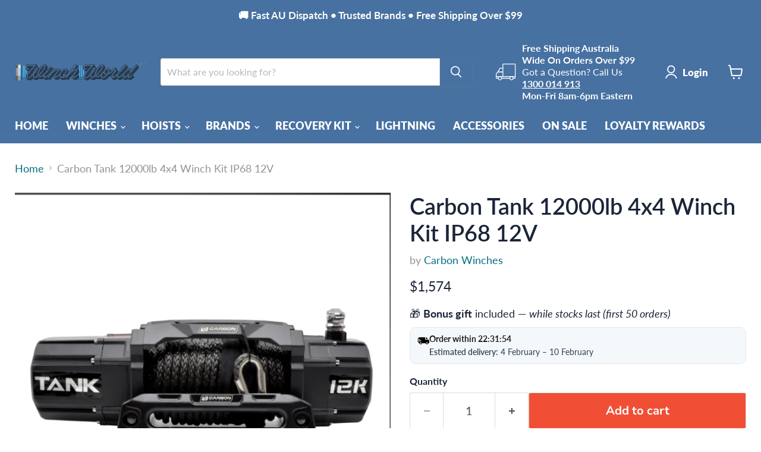

--- FILE ---
content_type: text/html; charset=utf-8
request_url: https://winchworld.net/products/carbon-tank-12000lb-4x4-winch-kit-ip68-12v
body_size: 58754
content:
<!doctype html>
<html class="no-js no-touch" lang="en">
  <head>
    <meta charset="utf-8">
    <meta http-equiv="x-ua-compatible" content="IE=edge">

    <link rel="preconnect" href="https://cdn.shopify.com">
    <link rel="preconnect" href="https://fonts.shopifycdn.com">
    <link rel="preconnect" href="https://v.shopify.com">
    <link rel="preconnect" href="https://cdn.shopifycloud.com">

    <title>Carbon Tank 12000lb 4x4 Winch Kit IP68 12V — Winchworld</title>

    
      <meta name="description" content="The Carbon Offroad TANK 12000lb electric winch is a force to be reckoned with.  A new generation of winches joins the Carbon Offroad offer. TANK is synonymous for indestructible, bulletproof and powerful, which is just what this winch is. TANK is also associated with heavy, which is something this winch is not!  We und">
    

    

    
      <link rel="canonical" href="https://winchworld.net/products/carbon-tank-12000lb-4x4-winch-kit-ip68-12v" />
    

    <meta name="viewport" content="width=device-width">

    
    





<meta property="og:site_name" content="Winchworld">
<meta property="og:url" content="https://winchworld.net/products/carbon-tank-12000lb-4x4-winch-kit-ip68-12v">
<meta property="og:title" content="Carbon Tank 12000lb 4x4 Winch Kit IP68 12V">
<meta property="og:type" content="product">
<meta property="og:description" content="The Carbon Offroad TANK 12000lb electric winch is a force to be reckoned with.  A new generation of winches joins the Carbon Offroad offer. TANK is synonymous for indestructible, bulletproof and powerful, which is just what this winch is. TANK is also associated with heavy, which is something this winch is not!  We und">




    
    
    

    
    
    <meta
      property="og:image"
      content="https://winchworld.net/cdn/shop/files/carbon-winches-carbon-tank-12000lb-4x4-winch-kit-ip68-12v-44817560338715_1200x1200.png?v=1752147165"
    />
    <meta
      property="og:image:secure_url"
      content="https://winchworld.net/cdn/shop/files/carbon-winches-carbon-tank-12000lb-4x4-winch-kit-ip68-12v-44817560338715_1200x1200.png?v=1752147165"
    />
    <meta property="og:image:width" content="1200" />
    <meta property="og:image:height" content="1200" />
    
    
    <meta property="og:image:alt" content="Carbon Winches Carbon Tank 12000lb 4x4 Winch Kit IP68 12V" />
  












<meta name="twitter:title" content="Carbon Tank 12000lb 4x4 Winch Kit IP68 12V">
<meta name="twitter:description" content="The Carbon Offroad TANK 12000lb electric winch is a force to be reckoned with.  A new generation of winches joins the Carbon Offroad offer. TANK is synonymous for indestructible, bulletproof and powerful, which is just what this winch is. TANK is also associated with heavy, which is something this winch is not!  We und">


    
    
    
      
      
      <meta name="twitter:card" content="summary">
    
    
    <meta
      property="twitter:image"
      content="https://winchworld.net/cdn/shop/files/carbon-winches-carbon-tank-12000lb-4x4-winch-kit-ip68-12v-44817560338715_1200x1200_crop_center.png?v=1752147165"
    />
    <meta property="twitter:image:width" content="1200" />
    <meta property="twitter:image:height" content="1200" />
    
    
    <meta property="twitter:image:alt" content="Carbon Winches Carbon Tank 12000lb 4x4 Winch Kit IP68 12V" />
  



    <link rel="preload" href="//winchworld.net/cdn/fonts/lato/lato_n8.1117b90add05215dbc8fbc91c5f9d67872eb3fb3.woff2" as="font" crossorigin="anonymous">
    <link rel="preload" as="style" href="//winchworld.net/cdn/shop/t/30/assets/theme.css?v=177781805682646659741767394436"><script async crossorigin fetchpriority="high" src="/cdn/shopifycloud/importmap-polyfill/es-modules-shim.2.4.0.js"></script>
<script type="importmap">
{
  "imports": {
    "element.base-media": "//winchworld.net/cdn/shop/t/30/assets/element.base-media.js?v=61305152781971747521758613828",
    "element.model": "//winchworld.net/cdn/shop/t/30/assets/element.model.js?v=101001098341450788491758613828",
    "element.video": "//winchworld.net/cdn/shop/t/30/assets/element.video.js?v=47354384994497331701758613828",
    "es-module-shims": "//winchworld.net/cdn/shop/t/30/assets/es-module-shims.min.js?v=3197203922110785981758613828",
    "is-land": "//winchworld.net/cdn/shop/t/30/assets/is-land.min.js?v=92343381495565747271758613828",
    "lightbox": "//winchworld.net/cdn/shop/t/30/assets/lightbox.js?v=116354114233759933611758613828",
    "product.gallery": "//winchworld.net/cdn/shop/t/30/assets/product.gallery.js?v=169430556141423714401758613828",
    "section.slideshow": "//winchworld.net/cdn/shop/t/30/assets/section.slideshow.js?v=176892809315355130961758613828",
    "util.events": "//winchworld.net/cdn/shop/t/30/assets/util.events.js?v=163430142883111782711758613828",
    "util.resource-loader": "//winchworld.net/cdn/shop/t/30/assets/util.resource-loader.js?v=81301169148003274841758613828",
    "utility.stylesheet": "//winchworld.net/cdn/shop/t/30/assets/utility.stylesheet.js?v=115421978848924304161758613828",
    "vendor.drift-zoom": "//winchworld.net/cdn/shop/t/30/assets/vendor.drift-zoom.js?v=58010873367620907491758613828",
    "vendor.in-view": "//winchworld.net/cdn/shop/t/30/assets/vendor.in-view.js?v=126891093837844970591758613828",
    "vendor.photoswipe-ui-default": "//winchworld.net/cdn/shop/t/30/assets/vendor.photoswipe-ui-default.min.js?v=60644649669025199041758613828",
    "vendor.photoswipe": "//winchworld.net/cdn/shop/t/30/assets/vendor.photoswipe.min.js?v=169650331104647059261758613828",
    "vendor.swiper": "//winchworld.net/cdn/shop/t/30/assets/vendor.swiper.js?v=18393553757305362231758613828"
  }
}
</script><script>
  if (!(HTMLScriptElement.supports && HTMLScriptElement.supports('importmap'))) {
    const el = document.createElement('script')
    el.async = true
    el.src = "//winchworld.net/cdn/shop/t/30/assets/es-module-shims.min.js?v=3197203922110785981758613828"
    document.head.appendChild(el)
  }
</script>
<script type="module" src="//winchworld.net/cdn/shop/t/30/assets/is-land.min.js?v=92343381495565747271758613828"></script>
<style data-shopify>:root {
    /* Core Sizes */
    --size-0-25: 0.0625rem; /* 1px */
    --size-0-5: 0.125rem; /* 2px */
    --size-1: 0.25rem; /* 4px */
    --size-1-5: 0.375rem; /* 6px */
    --size-2: 0.5rem; /* 8px */
    --size-2-5: 0.625rem; /* 10px */
    --size-3: 0.75rem; /* 12px */
    --size-3-5: 0.875rem; /* 14px */
    --size-4: 1rem; /* 16px */
    --size-4-5: 1.125rem; /* 18px */
    --size-5: 1.25rem; /* 20px */
    --size-5-5: 1.375rem; /* 22px */
    --size-6: 1.5rem; /* 24px */
    --size-6-5: 1.625rem; /* 26px */
    --size-7: 1.75rem; /* 28px */
    --size-7-5: 1.875rem; /* 30px */
    --size-8: 2rem; /* 32px */
    --size-8-5: 2.125rem; /* 34px */
    --size-9: 2.25rem; /* 36px */
    --size-9-5: 2.375rem; /* 38px */
    --size-10: 2.5rem; /* 40px */
    --size-11: 2.75rem; /* 44px */
    --size-12: 3rem; /* 48px */
    --size-14: 3.5rem; /* 56px */
    --size-16: 4rem; /* 64px */
    --size-18: 4.5rem; /* 72px */
    --size-20: 5rem; /* 80px */
    --size-24: 6rem; /* 96px */
    --size-28: 7rem; /* 112px */
    --size-32: 8rem; /* 128px */

    /* Text Sizes */
    --text-size-2: 0.5rem; /* 8px */
    --text-size-2-5: 0.625rem; /* 10px */
    --text-size-3: 0.75rem; /* 12px */
    --text-size-3-5: 0.875rem; /* 14px */
    --text-size-4: 1rem; /* 16px */
    --text-size-4-5: 1.125rem; /* 18px */
    --text-size-5: 1.25rem; /* 20px */
    --text-size-5-5: 1.375rem; /* 22px */
    --text-size-6: 1.5rem; /* 24px */
    --text-size-6-5: 1.625rem; /* 26px */
    --text-size-7: 1.75rem; /* 28px */
    --text-size-7-5: 1.875rem; /* 30px */
    --text-size-8: 2rem; /* 32px */
    --text-size-8-5: 2.125rem; /* 34px */
    --text-size-9: 2.25rem; /* 36px */
    --text-size-9-5: 2.375rem; /* 38px */
    --text-size-10: 2.5rem; /* 40px */
    --text-size-11: 2.75rem; /* 44px */
    --text-size-12: 3rem; /* 48px */
    --text-size-14: 3.5rem; /* 56px */
    --text-size-16: 4rem; /* 64px */
    --text-size-18: 4.5rem; /* 72px */
    --text-size-20: 5rem; /* 80px */
    --text-size-24: 6rem; /* 96px */
    --text-size-28: 7rem; /* 112px */
    --text-size-32: 8rem; /* 128px */

    /* Line */
    --line-size-none: 0px;
    --line-size-xs: 0.5px;
    --line-size-sm: 1px;
    --line-size-md: 2px;
    --line-size-lg: 4px;
    --line-size-xl: 8px;

    /* Gap */
    --gap-size-none: 0px;
    --gap-size-xs: 8px;
    --gap-size-sm: 16px;
    --gap-size-md: 32px;
    --gap-size-lg: 48px;
    --gap-size-xl: 64px;

    /* Radius */
    --radius-xs: 4px;
    --radius-sm: 8px;
    --radius-md: 12px;
    --radius-lg: 16px;
    --radius-xl: 24px;
    --radius-2xl: 32px;
    --radius-none: 0px;
    --radius-full: 999px;

    /* Dropshadow */
    --shadow-none: 0px 0px 0px 0px rgba(0, 0, 0, 0);
    --shadow-sm: 0px 1px 2px 0px rgba(0, 0, 0, 0.08);
    --shadow-md: 0px 2px 4px -1px rgba(0, 0, 0, 0.08);
    --shadow-lg: 0px 8px 16px -4px rgba(0, 0, 0, 0.08);
    --shadow-xl: 0px 16px 32px -6px rgba(0, 0, 0, 0.12);
    --shadow-2xl: 0px 16px 64px -12px rgba(0, 0, 0, 0.22);

    /* Font Weights */
    --font-weight-100: 100;
    --font-weight-200: 200;
    --font-weight-300: 300;
    --font-weight-400: 400;
    --font-weight-500: 500;
    --font-weight-600: 600;
    --font-weight-700: 700;
    --font-weight-800: 800;
    --font-weight-900: 900;

    /* Letter Spacings */
    --letter-space-2xs: -0.05em;
    --letter-space-xs: -0.03em;
    --letter-space-sm: -0.015em;
    --letter-space-md: 0em;
    --letter-space-lg: 0.015em;
    --letter-space-xl: 0.03em;
    --letter-space-2xl: 0.05em;
    --letter-space-3xl: 0.08em;
    --letter-space-4xl: 0.12em;

    /* Line Heights */
    --line-height-2xs: 0.9;
    --line-height-xs: 1;
    --line-height-sm: 1.1;
    --line-height-md: 1.2;
    --line-height-lg: 1.5;
    --line-height-xl: 1.7;
    --line-height-2xl: 2;

    /* Color Shades */
    --shade-0: 0%;
    --shade-4: 4%;
    --shade-8: 8%;
    --shade-12: 12%;
    --shade-16: 16%;
    --shade-20: 20%;
    --shade-30: 30%;
    --shade-40: 40%;
    --shade-50: 50%;
    --shade-60: 60%;
    --shade-70: 70%;
    --shade-80: 80%;
    --shade-90: 90%;
    --shade-100: 100%;
  }</style><style data-shopify>/* Root Variables */
  :root {
    --root-font-size: 16px;
    --root-color-primary: #000;
    --root-color-secondary: #fff;
  }

  /* Colors */
  :root {
    --color-primary: var(--root-color-primary);
    --color-secondary: var(--root-color-secondary);
    --color-focus: #4a9afc;
    --color-error: #ba4444;
    --color-price: var(--color-primary);
    --color-text-savings: var(--color-primary);
    --disabled-grey: #f6f6f6;
    --disabled-border: #b6b6b6;
    --disabled-grey-text: #b6b6b6;
    --success-green: #56ad6a;
    --success-green-bg: #ecfef0;
    --color-sticky-nav-links: #fff;
  }

  /* Body Font Stack */
  :root {
    --body-font-family: 'Arial';
    --body-font-family-fallback: 'sans-serif';
    --body-font-weight: var(--font-weight-400);
    --body-letter-spacing: var(--letter-space-md);
    --body-line-height: var(--line-height-md);
    --body-text-transform: none;
    --body-lg-font-size: var(--text-size-4);
    --body-md-font-size: var(--text-size-3-5);
    --body-sm-font-size: var(--text-size-3);
    --body-xs-font-size: var(--text-size-2-5);

    @media screen and (min-width: 769px) {
      --body-lg-font-size: var(--text-size-4-5);
      --body-md-font-size: var(--text-size-4);
      --body-sm-font-size: var(--text-size-3-5);
      --body-xs-font-size: var(--text-size-3);
    }
  }

  /* Heading Font Stack */
  :root {
    --heading-font-family: 'Arial';
    --heading-font-family-fallback: 'sans-serif';
    --heading-font-weight: var(--font-weight-700);
    --heading-letter-spacing: var(--letter-space-md);

    --heading-2xl-line-height: var(--line-height-md);
    --heading-xl-line-height: var(--line-height-md);
    --heading-lg-line-height: var(--line-height-md);
    --heading-md-line-height: var(--line-height-md);
    --heading-sm-line-height: var(--line-height-md);
    --heading-xs-line-height: var(--line-height-md);

    --heading-2xl-font-size: var(--text-size-12);
    --heading-xl-font-size: var(--text-size-8);
    --heading-lg-font-size: var(--text-size-6);
    --heading-md-font-size: var(--text-size-5);
    --heading-sm-font-size: var(--text-size-4-5);
    --heading-xs-font-size: var(--text-size-4);

    @media screen and (min-width: 769px) {
      --heading-2xl-font-size: var(--text-size-16);
      --heading-xl-font-size: var(--text-size-12);
      --heading-lg-font-size: var(--text-size-8);
      --heading-md-font-size: var(--text-size-6);
      --heading-sm-font-size: var(--text-size-5);
      --heading-xs-font-size: var(--text-size-4-5);
    }
  }

  /* Accent Font Stack */
  :root {
    --accent-font-family: 'Arial';
    --accent-font-family-fallback: 'sans-serif';
    --accent-font-weight: var(--font-weight-400);
    --accent-letter-spacing: var(--letter-space-4xl);
    --accent-line-height: var(--line-height-md);
    --accent-text-transform: uppercase;
  }

  /* ==================================================================== */
  /* OLD CSS VARIABLES THAT NEEDS TO 🔥 */
  /* ==================================================================== */
  :root {
    --z-index-modal: 30;
    --z-index-toolbar: 7;
    --z-index-header: 6;
    --z-index-header-submenu: 7;
    --z-index-header-bottom-row: 3;
    --z-index-header-drawers: 5;
    --z-index-header-drawers-mobile: 3;
    --z-index-header-search: 7;
    --z-index-loader: 4;
    --z-index-header-search-overlay: 1;
    --url-ico-select: url(//winchworld.net/cdn/shop/t/30/assets/ico-select.svg);
    --url-swirl-svg: url(//winchworld.net/cdn/shop/t/30/assets/swirl.svg);
    --header-padding-bottom: 0;
    --gutter: 30px;
    --page-width: 1500px;
    --page-width-narrow: 1000px;
    --page-width-gutter-small: 17px;
    --grid-gutter: 22px;
    --grid-gutter-small: 16px;
    --slide-curve: 0.25s cubic-bezier(0.165, 0.84, 0.44, 1);
    --drawer-box-shadow: 0 10px 25px rgba(0, 0, 0, 0.15);
    --product-grid-margin: 10px;
    --product-grid-padding: 12px;
    --product-radius: 10px;
    --page-top-padding: 35px;
    --page-narrow: 780px;
    --page-width-padding: 40px;
    --grid-gutter: 22px;
    --index-section-padding: 60px;
    --section-header-bottom: 40px;
    --size-chart-margin: 30px 0;
    --size-chart-icon-margin: 5px;
    --newsletter-reminder-padding: 20px 30px 20px 25px;
    --text-frame-margin: 10px;
    --desktop-menu-chevron-size: 10px;
    --site-nav-item-padding: 20px;
    --site-nav-item-padding-top-bottom: 16px;
    --site-nav-icon-padding: 12px;
  }

  @media screen and (max-width: 768px) {
    :root {
      --page-top-padding: 15px;
      --page-narrow: 330px;
      --page-width-padding: 17px;
      --grid-gutter: 16px;
      --index-section-padding: 40px;
      --section-header-bottom: 25px;
      --text-frame-margin: 7px;
    }
  }</style>
<style data-shopify>:root {
    --text-size-scale-n-4: var(--text-size-2); /* 8px */
    --text-size-scale-n-3: var(--text-size-2-5); /* 10px */
    --text-size-scale-n-2: var(--text-size-3); /* 12px */
    --text-size-scale-n-1: var(--text-size-3-5); /* 14px */
    --text-size-scale-n0: var(--text-size-4); /* 16px */
    --text-size-scale-n1: var(--text-size-4-5); /* 18px */
    --text-size-scale-n2: var(--text-size-5); /* 20px */
    --text-size-scale-n3: var(--text-size-6); /* 24px */
    --text-size-scale-n4: var(--text-size-6-5); /* 26px */
    --text-size-scale-n5: var(--text-size-7); /* 28px */
    --text-size-scale-n6: var(--text-size-8); /* 32px */
    --text-size-scale-n7: var(--text-size-9); /* 36px */
    --text-size-scale-n8: var(--text-size-10); /* 40px */
    --text-size-scale-n9: var(--text-size-12); /* 48px */
    --text-size-scale-n10: var(--text-size-14); /* 56px */
    --text-size-scale-n11: var(--text-size-16); /* 64px */
    --text-size-scale-n12: var(--text-size-18); /* 72px */
    --text-size-scale-n13: var(--text-size-20); /* 80px */
    --text-size-scale-n14: var(--text-size-24); /* 96px */

    --font-weight-scale-n-3: var(--font-weight-100);
    --font-weight-scale-n-2: var(--font-weight-200);
    --font-weight-scale-n-1: var(--font-weight-300);
    --font-weight-scale-n0: var(--font-weight-400);
    --font-weight-scale-n1: var(--font-weight-500);
    --font-weight-scale-n2: var(--font-weight-600);
    --font-weight-scale-n3: var(--font-weight-700);
    --font-weight-scale-n4: var(--font-weight-800);
    --font-weight-scale-n5: var(--font-weight-900);

    --letter-spacing-scale-n-3: var(--letter-space-2xs);
    --letter-spacing-scale-n-2: var(--letter-space-xs);
    --letter-spacing-scale-n-1: var(--letter-space-sm);
    --letter-spacing-scale-n0: var(--letter-space-md);
    --letter-spacing-scale-n1: var(--letter-space-lg);
    --letter-spacing-scale-n2: var(--letter-space-xl);
    --letter-spacing-scale-n3: var(--letter-space-2xl);
    --letter-spacing-scale-n4: var(--letter-space-3xl);
    --letter-spacing-scale-n5: var(--letter-space-4xl);

    --line-height-scale-n-3: var(--line-height-2xs);
    --line-height-scale-n-2: var(--line-height-xs);
    --line-height-scale-n-1: var(--line-height-sm);
    --line-height-scale-n0: var(--line-height-md);
    --line-height-scale-n1: var(--line-height-lg);
    --line-height-scale-n2: var(--line-height-xl);
    --line-height-scale-n3: var(--line-height-2xl);

    /* Body Font Scales *//* Heading Font Scales *//* Accent Font Scales */@media screen and (min-width: 769px) {
      /* Body Font Desktop Sizes *//* Heading Desktop Font Sizes */}
  }</style>
<style data-shopify>:root {
    

    
  }

  

  

  /* LEGACY TOKENS THAT WE NEED TO KILLLLLLLLLLLLL */
  /* --------------------------------------------- */

  :root {
    /* Fixed colors */
    --color-price: ;
    --color-text-savings: ;

    /* TODO: Move to component that uses this */
    --color-button-primary: #000; /* TODO: Remove this */
    --color-button-primary-light: #1a1a1a; /* TODO: Remove this */
    --color-button-primary-dim: #000000; /* TODO: Remove this */
    --color-button-primary-text: #ffffff; /* TODO: Remove this */

    --color-sale-tag: ;
    --color-sale-tag-text: ;
  }</style><style data-shopify>
  :root {
    

    --color-background: #fff;
    --color-background-alpha-0: rgba(255, 255, 255, 0);
    --color-background-alpha-90: rgba(255, 255, 255, 0.9);

    /* Typography */
    
    
    --color-headings: #1d1d1d;
    --color-text: #1d1d1d;

    --color-text-05: #f4f4f4;
    --color-text-05-alpha-0: rgba(244, 244, 244, 0);

    --color-text-hover: #1d1d1d;
    --color-text-light: #1d1d1d;
    --color-links: #046e82;
    --color-link-hover: #1d1d1d;

    /* Products */
    --color-products-in-stock: #268c0b;
    --color-products-low-stock: #cc1313;
    --color-products-no-stock: #121212;

    /* Buttons */
    
    

    --color-button-text: #ffffff;
    --color-button-background: #f04f36;
    --color-button-background-hover: #f2614a;

    --color-button-background-focus: #dddddd;
    --color-button-disable: #939393;

    --color-button-secondary-text: #f04f36;
    --color-button-secondary-background: #ffffff;
    --color-button-secondary-background-hover: #ffffff;
    --color-button-secondary-background-focus: #e6e6e6;
    --color-button-secondary-border: #dddddd;
    --color-button-secondary-border-hover: #c7c7c7;

    --button-primary-text-color: #ffffff;
    --button-primary-text-color-highlight: #ffffff;
    --button-primary-bg-color: #000000;
    --button-primary-bg-color-highlight: #606060;
    --button-primary-border-color: rgba(0,0,0,0);
    --button-primary-border-color-highlight: rgba(0,0,0,0);

    --button-secondary-text-color: #000000;
    --button-secondary-text-color-highlight: #ffffff;
    --button-secondary-bg-color: rgba(0,0,0,0);
    --button-secondary-bg-color-highlight: #000000;
    --button-secondary-border-color: #000000;
    --button-secondary-border-color-highlight: #000000;

    --button-link-text-color: #000000;
    --button-link-text-color-highlight: #ccc;

    /* Header */
    --color-header-text: #1d1d1d;
    --color-header-background: #fff;

    /* Forms */
    
    --color-input-text: #4d4d4d;

    --color-input-text-hover: #dddddd;

    --color-input-background: #fff;
    --color-input-background-hover: #f4f4f4;

    --color-input-border: #dddddd;
    --color-input-border-alpha-25: rgba(221, 221, 221, 0.25);


    --color-input-border-morph-2: #c7c7c7;
    --color-input-border-morph-4: #b1b1b1;
    --color-input-border-morph-10: #858585;
    --color-input-border-morph-12: #767676;

    --color-input-border-hover: #c7c7c7;

    --color-product-sale-accent: #f04f36;
    --color-product-review-star: #ffab41;

    /* Footer */
    --color-footer-text: #1d1d1d;

    --color-footer-background: #f5f3ed;


    --color-footer-link: #3c3c3c;
    --color-footer-color-alt: rgba(29, 29, 29, 0.8);
    --color-additional-accent: rgba(29, 29, 29, 0.5);

    /* Placeholders */
    --color-placeholder-background: #ededed;
    --color-placeholder-fill: #b0b0b0;

    /* General */
    
    
    
    --color-black: #000;
    --color-white: #fff;

    --color-border: #808080;
    --color-border-modify: rgba(128, 128, 128, 0.3);
    --color-border-less-soft: rgba(0, 0, 0, 0.25);
    --color-border-soft: rgba(0, 0, 0, 0.15);
    --color-border-softer: rgba(0, 0, 0, 0.1);


    --color-overlay-background: Liquid error (snippets/head.styles.legacy-settings-color line 118): Alpha must be a float between 0 and 1;


    --color-background-8: #ededed;
    --color-background-4: #f6f6f6;

    --color-background-light: #f2f2f2;
    --color-search-category-background: #e8e8e8;

    --color-box-shadow-border: rgba(128, 128, 128, 0.16);
    --color-box-shadow-shadow: rgba(128, 128, 128, 0.11);
    --color-box-shadow-border-focused: rgba(128, 128, 128, 0.5);
    --color-box-shadow-shadow-focused: rgba(128, 128, 128, 0.5);

    --color-box-shadow-shadow-headings: rgba(128, 128, 128, 0.05);

    --color-error: #f05d5d;
    --color-success: #51a551;
    --color-warning: #dfa354;
    --color-highlight: #fffbd9;
    --color-notice: --color-text;
    --color-sale: --color-product-sale-accent;
    --color-star: --color-product-review-star;
    --color-star-empty: #8e8e8e;

    --color-facebook: #425dab;
    --color-x: #000;
    --color-pinterest: #bd1c1c;
    --color-linkedin: #0077B5;
  }
</style>
<style data-shopify>:root {
    --heading-font-family: 'Open Sans', sans-serif;
    --heading-font-weight: 400;
    --heading-letter-spacing: 0px;
    --body-font-family: 'Open Sans', sans-serif;

    --heading-font-style: normal;
    --subheading-font-family: 'Open Sans', sans-serif;
    --button-font-family: 'Open Sans', sans-serif;

    /* Font sizes */
    --heading-xl-font-size: 40px;
    --heading-lg-font-size: 20px;
    --body-md-font-size: 15px;

    --button-primary-font-size: 1rem;
    --button-primary-line-height: inherit;

    --button-secondary-font-size: 1rem;
    --button-secondary-line-height: inherit;

    --button-link-style-font-size: 1rem;
    --button-link-style-line-height: inherit;

    --heading-responsive: 1;
    --subheading-responsive: 1;

    /* Button styles */
    --button-font-weight: 700;
    --button-font-style: normal;
    --button-letter-spacing: 0px;
    --button-transition-speed: 0.3s;
    --button-font-capitalization: none;

    --button-primary-border-radius: 0px;
    --button-secondary-border-radius: 0px;
    --button-link-underline-thickness: 1px;
    --button-link-underline-style: solid;
  }</style>



<style data-shopify>
  :root {
    /* Backgrounds */
    
    

    --color-background: 
      
rgb(255, 255, 255)
    ;
    --color-background-alpha-0: rgba(255, 255, 255, 0);
    --color-background-alpha-90: rgba(255, 255, 255, 0.9);

    /* Typography */
    --color-headings: #1b2538;
    --color-text: #1b2538;

    --color-text-05: #f4f4f5;
    --color-text-05-alpha-0: rgba(244, 244, 245, 0);

    
    

    
    
    
    

    --color-text-hover: 
      
#2a3956
    ;
    --color-text-light: #949494;
    --color-links: #046e82;

    
    
    

    --color-link-hover: 
      
#046173
    ;

    /* Products */
    --color-products-in-stock: #3C9342;
    --color-products-low-stock: #E99114;
    --color-products-no-stock: #BF262F;

    /* Buttons */
    --color-button-text: #ffffff;
    --color-button-background: #4771a1;
    --color-button-background-hover: rgb(89, 127, 170);

    
    

    --color-button-background-focus: 
      
#3e628c
    ;
    --color-button-disable: #747474;

    --color-button-secondary-text: #ffffff;
    --color-button-secondary-background: #f04f36;
    --color-button-secondary-background-hover: rgb(243, 114, 94);

    
    

    --color-button-secondary-background-focus: 
      
#ef3e23
    ;
    --color-button-secondary-border: #dddddd;

    
    

    --color-button-secondary-border-hover: 
      
#cecece
    ;

    /* Header */
    --color-header-text: #ffffff;

    
    

    --color-header-background: 
      
rgb(71, 113, 161)
    ;

    /* Forms */
    --color-input-text: #4d4d4d;

    
    

    --color-input-text-hover: 
      
#434343
    ;

    --color-input-background: #ffffff;
    --color-input-background-hover: #f4f4f5;

    --color-input-border: #dddddd;
    --color-input-border-alpha-25: rgba(221, 221, 221, 0.25);

    

    
    

    
    

    
    

    
    

    --color-input-border-morph-2: 
      
#cecece
    ;
    --color-input-border-morph-4: 
      
#bebebe
    ;
    --color-input-border-morph-10: 
      
#919191
    ;
    --color-input-border-morph-12: 
      
#818181
    ;

    --color-input-border-hover: 
      
#cecece
    ;

    --color-product-sale-accent: #f04f36;
    --color-product-review-star: #ffab41;

    /* Footer */
    --color-footer-text: #ffffff;

    
    

    --color-footer-background: 
      
rgb(71, 113, 161)
    ;

    
    

    --color-footer-link: 
      
#ebebeb
    ;
    --color-footer-color-alt: rgba(255, 255, 255, 0.8);
    --color-additional-accent: rgba(255, 255, 255, 0.5);

    /* Placeholders */
    --color-placeholder-background: #edeeef;
    --color-placeholder-fill: #afb3b9;

    /* General */
    
    

    --color-black: #000;
    --color-white: #fff;

    
    
    
    

    
    

    --color-border: rgb(128, 128, 128);
    --color-border-modify: rgba(128, 128, 128, 0.3);
    --color-border-less-soft: rgba(0, 0, 0, 0.25);
    --color-border-soft: rgba(0, 0, 0, 0.15);
    --color-border-softer: rgba(0, 0, 0, 0.1);

    

    --color-overlay-background: rgba(0, 0, 0, 0.5);

    

    --color-background-8: #edeeef;
    --color-background-4: #f6f6f7;

    --color-background-light: #f4f4f5;
    --color-search-category-background: #e8e9eb;

    --color-box-shadow-border: rgba(128, 128, 128, 0.16);
    --color-box-shadow-shadow: rgba(128, 128, 128, 0.11);
    --color-box-shadow-border-focused: rgba(128, 128, 128, 0.5);
    --color-box-shadow-shadow-focused: rgba(128, 128, 128, 0.5);

    --color-box-shadow-shadow-headings: rgba(128, 128, 128, 0.05);

    --color-error: #f05d5d;
    --color-success: #51a551;
    --color-warning: #dfa354;
    --color-highlight: #fffbd9;
    --color-notice: --color-text;
    --color-sale: --color-product-sale-accent;
    --color-star: --color-product-review-star;
    --color-star-empty: #8d929c;

    --color-facebook: #425dab;
    --color-x: #000;
    --color-pinterest: #bd1c1c;
    --color-linkedin: #0077B5;
  }
</style>

<style data-shopify>:root {
    /* Override heading font stack with empire legacy settings */
    --heading-font-family: Lato,sans-serif;
    --heading-font-scale: 1.2;
    --heading-font-weight: 600;
    --heading-font-style: normal;
    --heading-font-capitalization: initial;
    --heading-letter-spacing: 0.0em;
    --subheading-font-family: 'Nunito Sans', sans-serif;
    --button-font-family: "Nunito Sans",sans-serif;
    --button-font-capitalization: initial;
    --button-letter-spacing: 0.0em;

    --heading-responsive: 1;
    --subheading-responsive: 1;
    --body-font-family: Lato;
  }</style><script>window.performance && window.performance.mark && window.performance.mark('shopify.content_for_header.start');</script><meta name="google-site-verification" content="mj0lsAhowBt_CjB2PHVR-3QC21AtKeIvN3Bw13UfivI">
<meta id="shopify-digital-wallet" name="shopify-digital-wallet" content="/7331973/digital_wallets/dialog">
<meta name="shopify-checkout-api-token" content="131188c7348f00ee032773a38010b537">
<meta id="in-context-paypal-metadata" data-shop-id="7331973" data-venmo-supported="false" data-environment="production" data-locale="en_US" data-paypal-v4="true" data-currency="AUD">
<link rel="alternate" type="application/json+oembed" href="https://winchworld.net/products/carbon-tank-12000lb-4x4-winch-kit-ip68-12v.oembed">
<script async="async" src="/checkouts/internal/preloads.js?locale=en-AU"></script>
<link rel="preconnect" href="https://shop.app" crossorigin="anonymous">
<script async="async" src="https://shop.app/checkouts/internal/preloads.js?locale=en-AU&shop_id=7331973" crossorigin="anonymous"></script>
<script id="apple-pay-shop-capabilities" type="application/json">{"shopId":7331973,"countryCode":"AU","currencyCode":"AUD","merchantCapabilities":["supports3DS"],"merchantId":"gid:\/\/shopify\/Shop\/7331973","merchantName":"Winchworld","requiredBillingContactFields":["postalAddress","email","phone"],"requiredShippingContactFields":["postalAddress","email","phone"],"shippingType":"shipping","supportedNetworks":["visa","masterCard","amex","jcb"],"total":{"type":"pending","label":"Winchworld","amount":"1.00"},"shopifyPaymentsEnabled":true,"supportsSubscriptions":true}</script>
<script id="shopify-features" type="application/json">{"accessToken":"131188c7348f00ee032773a38010b537","betas":["rich-media-storefront-analytics"],"domain":"winchworld.net","predictiveSearch":true,"shopId":7331973,"locale":"en"}</script>
<script>var Shopify = Shopify || {};
Shopify.shop = "ozlifestyle-2.myshopify.com";
Shopify.locale = "en";
Shopify.currency = {"active":"AUD","rate":"1.0"};
Shopify.country = "AU";
Shopify.theme = {"name":"Copy of Updated copy (Wiser)","id":182942531867,"schema_name":"Empire","schema_version":"12.1.1","theme_store_id":838,"role":"main"};
Shopify.theme.handle = "null";
Shopify.theme.style = {"id":null,"handle":null};
Shopify.cdnHost = "winchworld.net/cdn";
Shopify.routes = Shopify.routes || {};
Shopify.routes.root = "/";</script>
<script type="module">!function(o){(o.Shopify=o.Shopify||{}).modules=!0}(window);</script>
<script>!function(o){function n(){var o=[];function n(){o.push(Array.prototype.slice.apply(arguments))}return n.q=o,n}var t=o.Shopify=o.Shopify||{};t.loadFeatures=n(),t.autoloadFeatures=n()}(window);</script>
<script>
  window.ShopifyPay = window.ShopifyPay || {};
  window.ShopifyPay.apiHost = "shop.app\/pay";
  window.ShopifyPay.redirectState = null;
</script>
<script id="shop-js-analytics" type="application/json">{"pageType":"product"}</script>
<script defer="defer" async type="module" src="//winchworld.net/cdn/shopifycloud/shop-js/modules/v2/client.init-shop-cart-sync_BN7fPSNr.en.esm.js"></script>
<script defer="defer" async type="module" src="//winchworld.net/cdn/shopifycloud/shop-js/modules/v2/chunk.common_Cbph3Kss.esm.js"></script>
<script defer="defer" async type="module" src="//winchworld.net/cdn/shopifycloud/shop-js/modules/v2/chunk.modal_DKumMAJ1.esm.js"></script>
<script type="module">
  await import("//winchworld.net/cdn/shopifycloud/shop-js/modules/v2/client.init-shop-cart-sync_BN7fPSNr.en.esm.js");
await import("//winchworld.net/cdn/shopifycloud/shop-js/modules/v2/chunk.common_Cbph3Kss.esm.js");
await import("//winchworld.net/cdn/shopifycloud/shop-js/modules/v2/chunk.modal_DKumMAJ1.esm.js");

  window.Shopify.SignInWithShop?.initShopCartSync?.({"fedCMEnabled":true,"windoidEnabled":true});

</script>
<script>
  window.Shopify = window.Shopify || {};
  if (!window.Shopify.featureAssets) window.Shopify.featureAssets = {};
  window.Shopify.featureAssets['shop-js'] = {"shop-cart-sync":["modules/v2/client.shop-cart-sync_CJVUk8Jm.en.esm.js","modules/v2/chunk.common_Cbph3Kss.esm.js","modules/v2/chunk.modal_DKumMAJ1.esm.js"],"init-fed-cm":["modules/v2/client.init-fed-cm_7Fvt41F4.en.esm.js","modules/v2/chunk.common_Cbph3Kss.esm.js","modules/v2/chunk.modal_DKumMAJ1.esm.js"],"init-shop-email-lookup-coordinator":["modules/v2/client.init-shop-email-lookup-coordinator_Cc088_bR.en.esm.js","modules/v2/chunk.common_Cbph3Kss.esm.js","modules/v2/chunk.modal_DKumMAJ1.esm.js"],"init-windoid":["modules/v2/client.init-windoid_hPopwJRj.en.esm.js","modules/v2/chunk.common_Cbph3Kss.esm.js","modules/v2/chunk.modal_DKumMAJ1.esm.js"],"shop-button":["modules/v2/client.shop-button_B0jaPSNF.en.esm.js","modules/v2/chunk.common_Cbph3Kss.esm.js","modules/v2/chunk.modal_DKumMAJ1.esm.js"],"shop-cash-offers":["modules/v2/client.shop-cash-offers_DPIskqss.en.esm.js","modules/v2/chunk.common_Cbph3Kss.esm.js","modules/v2/chunk.modal_DKumMAJ1.esm.js"],"shop-toast-manager":["modules/v2/client.shop-toast-manager_CK7RT69O.en.esm.js","modules/v2/chunk.common_Cbph3Kss.esm.js","modules/v2/chunk.modal_DKumMAJ1.esm.js"],"init-shop-cart-sync":["modules/v2/client.init-shop-cart-sync_BN7fPSNr.en.esm.js","modules/v2/chunk.common_Cbph3Kss.esm.js","modules/v2/chunk.modal_DKumMAJ1.esm.js"],"init-customer-accounts-sign-up":["modules/v2/client.init-customer-accounts-sign-up_CfPf4CXf.en.esm.js","modules/v2/client.shop-login-button_DeIztwXF.en.esm.js","modules/v2/chunk.common_Cbph3Kss.esm.js","modules/v2/chunk.modal_DKumMAJ1.esm.js"],"pay-button":["modules/v2/client.pay-button_CgIwFSYN.en.esm.js","modules/v2/chunk.common_Cbph3Kss.esm.js","modules/v2/chunk.modal_DKumMAJ1.esm.js"],"init-customer-accounts":["modules/v2/client.init-customer-accounts_DQ3x16JI.en.esm.js","modules/v2/client.shop-login-button_DeIztwXF.en.esm.js","modules/v2/chunk.common_Cbph3Kss.esm.js","modules/v2/chunk.modal_DKumMAJ1.esm.js"],"avatar":["modules/v2/client.avatar_BTnouDA3.en.esm.js"],"init-shop-for-new-customer-accounts":["modules/v2/client.init-shop-for-new-customer-accounts_CsZy_esa.en.esm.js","modules/v2/client.shop-login-button_DeIztwXF.en.esm.js","modules/v2/chunk.common_Cbph3Kss.esm.js","modules/v2/chunk.modal_DKumMAJ1.esm.js"],"shop-follow-button":["modules/v2/client.shop-follow-button_BRMJjgGd.en.esm.js","modules/v2/chunk.common_Cbph3Kss.esm.js","modules/v2/chunk.modal_DKumMAJ1.esm.js"],"checkout-modal":["modules/v2/client.checkout-modal_B9Drz_yf.en.esm.js","modules/v2/chunk.common_Cbph3Kss.esm.js","modules/v2/chunk.modal_DKumMAJ1.esm.js"],"shop-login-button":["modules/v2/client.shop-login-button_DeIztwXF.en.esm.js","modules/v2/chunk.common_Cbph3Kss.esm.js","modules/v2/chunk.modal_DKumMAJ1.esm.js"],"lead-capture":["modules/v2/client.lead-capture_DXYzFM3R.en.esm.js","modules/v2/chunk.common_Cbph3Kss.esm.js","modules/v2/chunk.modal_DKumMAJ1.esm.js"],"shop-login":["modules/v2/client.shop-login_CA5pJqmO.en.esm.js","modules/v2/chunk.common_Cbph3Kss.esm.js","modules/v2/chunk.modal_DKumMAJ1.esm.js"],"payment-terms":["modules/v2/client.payment-terms_BxzfvcZJ.en.esm.js","modules/v2/chunk.common_Cbph3Kss.esm.js","modules/v2/chunk.modal_DKumMAJ1.esm.js"]};
</script>
<script>(function() {
  var isLoaded = false;
  function asyncLoad() {
    if (isLoaded) return;
    isLoaded = true;
    var urls = ["\/\/shopify.privy.com\/widget.js?shop=ozlifestyle-2.myshopify.com","\/\/social-login.oxiapps.com\/api\/init?shop=ozlifestyle-2.myshopify.com","https:\/\/services.nofraud.com\/js\/device.js?shop=ozlifestyle-2.myshopify.com","https:\/\/dyuszqdfuyvqq.cloudfront.net\/packs\/mf_embed_v8.js?mf_token=b29592fd-8774-49d2-abf2-a7cc52d04cc2\u0026shop=ozlifestyle-2.myshopify.com","\/\/searchserverapi.com\/widgets\/shopify\/init.js?a=0z9S3j8N8h\u0026shop=ozlifestyle-2.myshopify.com","https:\/\/static.klaviyo.com\/onsite\/js\/klaviyo.js?company_id=k9gLUY\u0026shop=ozlifestyle-2.myshopify.com","https:\/\/cdn-bundler.nice-team.net\/app\/js\/bundler.js?shop=ozlifestyle-2.myshopify.com","\/\/cdn.shopify.com\/proxy\/bc010657931c80d498f1472388a721db0873dd3fd0ed53f4c79ac9da506c0f22\/api.goaffpro.com\/loader.js?shop=ozlifestyle-2.myshopify.com\u0026sp-cache-control=cHVibGljLCBtYXgtYWdlPTkwMA"];
    for (var i = 0; i < urls.length; i++) {
      var s = document.createElement('script');
      s.type = 'text/javascript';
      s.async = true;
      s.src = urls[i];
      var x = document.getElementsByTagName('script')[0];
      x.parentNode.insertBefore(s, x);
    }
  };
  if(window.attachEvent) {
    window.attachEvent('onload', asyncLoad);
  } else {
    window.addEventListener('load', asyncLoad, false);
  }
})();</script>
<script id="__st">var __st={"a":7331973,"offset":28800,"reqid":"06f75a80-c12b-4b0f-a41f-cdb774502068-1769923677","pageurl":"winchworld.net\/products\/carbon-tank-12000lb-4x4-winch-kit-ip68-12v","u":"10436c20ad9a","p":"product","rtyp":"product","rid":8287728828699};</script>
<script>window.ShopifyPaypalV4VisibilityTracking = true;</script>
<script id="captcha-bootstrap">!function(){'use strict';const t='contact',e='account',n='new_comment',o=[[t,t],['blogs',n],['comments',n],[t,'customer']],c=[[e,'customer_login'],[e,'guest_login'],[e,'recover_customer_password'],[e,'create_customer']],r=t=>t.map((([t,e])=>`form[action*='/${t}']:not([data-nocaptcha='true']) input[name='form_type'][value='${e}']`)).join(','),a=t=>()=>t?[...document.querySelectorAll(t)].map((t=>t.form)):[];function s(){const t=[...o],e=r(t);return a(e)}const i='password',u='form_key',d=['recaptcha-v3-token','g-recaptcha-response','h-captcha-response',i],f=()=>{try{return window.sessionStorage}catch{return}},m='__shopify_v',_=t=>t.elements[u];function p(t,e,n=!1){try{const o=window.sessionStorage,c=JSON.parse(o.getItem(e)),{data:r}=function(t){const{data:e,action:n}=t;return t[m]||n?{data:e,action:n}:{data:t,action:n}}(c);for(const[e,n]of Object.entries(r))t.elements[e]&&(t.elements[e].value=n);n&&o.removeItem(e)}catch(o){console.error('form repopulation failed',{error:o})}}const l='form_type',E='cptcha';function T(t){t.dataset[E]=!0}const w=window,h=w.document,L='Shopify',v='ce_forms',y='captcha';let A=!1;((t,e)=>{const n=(g='f06e6c50-85a8-45c8-87d0-21a2b65856fe',I='https://cdn.shopify.com/shopifycloud/storefront-forms-hcaptcha/ce_storefront_forms_captcha_hcaptcha.v1.5.2.iife.js',D={infoText:'Protected by hCaptcha',privacyText:'Privacy',termsText:'Terms'},(t,e,n)=>{const o=w[L][v],c=o.bindForm;if(c)return c(t,g,e,D).then(n);var r;o.q.push([[t,g,e,D],n]),r=I,A||(h.body.append(Object.assign(h.createElement('script'),{id:'captcha-provider',async:!0,src:r})),A=!0)});var g,I,D;w[L]=w[L]||{},w[L][v]=w[L][v]||{},w[L][v].q=[],w[L][y]=w[L][y]||{},w[L][y].protect=function(t,e){n(t,void 0,e),T(t)},Object.freeze(w[L][y]),function(t,e,n,w,h,L){const[v,y,A,g]=function(t,e,n){const i=e?o:[],u=t?c:[],d=[...i,...u],f=r(d),m=r(i),_=r(d.filter((([t,e])=>n.includes(e))));return[a(f),a(m),a(_),s()]}(w,h,L),I=t=>{const e=t.target;return e instanceof HTMLFormElement?e:e&&e.form},D=t=>v().includes(t);t.addEventListener('submit',(t=>{const e=I(t);if(!e)return;const n=D(e)&&!e.dataset.hcaptchaBound&&!e.dataset.recaptchaBound,o=_(e),c=g().includes(e)&&(!o||!o.value);(n||c)&&t.preventDefault(),c&&!n&&(function(t){try{if(!f())return;!function(t){const e=f();if(!e)return;const n=_(t);if(!n)return;const o=n.value;o&&e.removeItem(o)}(t);const e=Array.from(Array(32),(()=>Math.random().toString(36)[2])).join('');!function(t,e){_(t)||t.append(Object.assign(document.createElement('input'),{type:'hidden',name:u})),t.elements[u].value=e}(t,e),function(t,e){const n=f();if(!n)return;const o=[...t.querySelectorAll(`input[type='${i}']`)].map((({name:t})=>t)),c=[...d,...o],r={};for(const[a,s]of new FormData(t).entries())c.includes(a)||(r[a]=s);n.setItem(e,JSON.stringify({[m]:1,action:t.action,data:r}))}(t,e)}catch(e){console.error('failed to persist form',e)}}(e),e.submit())}));const S=(t,e)=>{t&&!t.dataset[E]&&(n(t,e.some((e=>e===t))),T(t))};for(const o of['focusin','change'])t.addEventListener(o,(t=>{const e=I(t);D(e)&&S(e,y())}));const B=e.get('form_key'),M=e.get(l),P=B&&M;t.addEventListener('DOMContentLoaded',(()=>{const t=y();if(P)for(const e of t)e.elements[l].value===M&&p(e,B);[...new Set([...A(),...v().filter((t=>'true'===t.dataset.shopifyCaptcha))])].forEach((e=>S(e,t)))}))}(h,new URLSearchParams(w.location.search),n,t,e,['guest_login'])})(!0,!0)}();</script>
<script integrity="sha256-4kQ18oKyAcykRKYeNunJcIwy7WH5gtpwJnB7kiuLZ1E=" data-source-attribution="shopify.loadfeatures" defer="defer" src="//winchworld.net/cdn/shopifycloud/storefront/assets/storefront/load_feature-a0a9edcb.js" crossorigin="anonymous"></script>
<script crossorigin="anonymous" defer="defer" src="//winchworld.net/cdn/shopifycloud/storefront/assets/shopify_pay/storefront-65b4c6d7.js?v=20250812"></script>
<script data-source-attribution="shopify.dynamic_checkout.dynamic.init">var Shopify=Shopify||{};Shopify.PaymentButton=Shopify.PaymentButton||{isStorefrontPortableWallets:!0,init:function(){window.Shopify.PaymentButton.init=function(){};var t=document.createElement("script");t.src="https://winchworld.net/cdn/shopifycloud/portable-wallets/latest/portable-wallets.en.js",t.type="module",document.head.appendChild(t)}};
</script>
<script data-source-attribution="shopify.dynamic_checkout.buyer_consent">
  function portableWalletsHideBuyerConsent(e){var t=document.getElementById("shopify-buyer-consent"),n=document.getElementById("shopify-subscription-policy-button");t&&n&&(t.classList.add("hidden"),t.setAttribute("aria-hidden","true"),n.removeEventListener("click",e))}function portableWalletsShowBuyerConsent(e){var t=document.getElementById("shopify-buyer-consent"),n=document.getElementById("shopify-subscription-policy-button");t&&n&&(t.classList.remove("hidden"),t.removeAttribute("aria-hidden"),n.addEventListener("click",e))}window.Shopify?.PaymentButton&&(window.Shopify.PaymentButton.hideBuyerConsent=portableWalletsHideBuyerConsent,window.Shopify.PaymentButton.showBuyerConsent=portableWalletsShowBuyerConsent);
</script>
<script data-source-attribution="shopify.dynamic_checkout.cart.bootstrap">document.addEventListener("DOMContentLoaded",(function(){function t(){return document.querySelector("shopify-accelerated-checkout-cart, shopify-accelerated-checkout")}if(t())Shopify.PaymentButton.init();else{new MutationObserver((function(e,n){t()&&(Shopify.PaymentButton.init(),n.disconnect())})).observe(document.body,{childList:!0,subtree:!0})}}));
</script>
<link id="shopify-accelerated-checkout-styles" rel="stylesheet" media="screen" href="https://winchworld.net/cdn/shopifycloud/portable-wallets/latest/accelerated-checkout-backwards-compat.css" crossorigin="anonymous">
<style id="shopify-accelerated-checkout-cart">
        #shopify-buyer-consent {
  margin-top: 1em;
  display: inline-block;
  width: 100%;
}

#shopify-buyer-consent.hidden {
  display: none;
}

#shopify-subscription-policy-button {
  background: none;
  border: none;
  padding: 0;
  text-decoration: underline;
  font-size: inherit;
  cursor: pointer;
}

#shopify-subscription-policy-button::before {
  box-shadow: none;
}

      </style>
<link rel="stylesheet" media="screen" href="//winchworld.net/cdn/shop/t/30/compiled_assets/styles.css?v=5939">
<script>window.performance && window.performance.mark && window.performance.mark('shopify.content_for_header.end');</script>

    <link href="//winchworld.net/cdn/shop/t/30/assets/theme.css?v=177781805682646659741767394436" rel="stylesheet" type="text/css" media="all" />

    

    
    <script>
      window.Theme = window.Theme || {};
      window.Theme.version = '12.1.1';
      window.Theme.name = 'Empire';
      window.Theme.routes = {
        "root_url": "/",
        "account_url": "/account",
        "account_login_url": "https://winchworld.net/customer_authentication/redirect?locale=en&region_country=AU",
        "account_logout_url": "/account/logout",
        "account_register_url": "https://shopify.com/7331973/account?locale=en",
        "account_addresses_url": "/account/addresses",
        "collections_url": "/collections",
        "all_products_collection_url": "/collections/all",
        "search_url": "/search",
        "predictive_search_url": "/search/suggest",
        "cart_url": "/cart",
        "cart_add_url": "/cart/add",
        "cart_change_url": "/cart/change",
        "cart_clear_url": "/cart/clear",
        "product_recommendations_url": "/recommendations/products",
      };
    </script>
    

  <!-- BEGIN app block: shopify://apps/wiser-ai-upsell-cross-sell/blocks/wiser-cart-drawer-block/3f966edc-9a4a-465c-a4df-436d2a39160d --><!-- BEGIN app snippet: wiserMnyFrmt --><script>
  var ShopifyWsObj = {};
  
    ShopifyWsObj.wsMnyFrmt = '${{ amount_no_decimals }}';
  

  
    var showCurrencySettings = `{"template":"template4","app_plan":"6","no_of_products":"15","heading_title_align":"center","heading_font_size":"27","heading_font_color":"1B2538","show_product_title":"true","product_title_align":"left","product_title_font_size":"18","product_title_font_color":"1B2538","enable_truncate_title":"false","truncate_title":"30","enable_add_to_cart":"true","add_to_cart_text":"Add to Cart","addcart_button_background":"F04F36","show_price":"true","price_font_size":"24.75","price_font_color":"949494","ori_price_font_color":"046E82","imgsize":"640X640","product_view":"slider","product_view_type":"","setting_status":"advanced","enable_redirection":"false","products_per_slider":"5","design_version":"2","price_align":"left","show_compare_price":"true","price_filter_widget_type":[],"price_filter_enable":"false","price_filter_min":0,"price_filter_max":100000,"shopify_product_review":"false","review_publickey":"","yotpo_review_publickey":"","yotpo_review_instanceid":"","hover_image":"true","hide_ofs":"false","addcart_button_font":"FFFFFF","price_tax":0,"hide_oos_variants":"true","custom_css":".ws_product_price_wrapper {\r\n    font-family: Lato, sans-serif;\r\n    font-style: normal;\r\n    font-weight: 400;\r\n}\r\n\r\n.ws-product-title {\r\n    font-family: Lato, sans-serif;\r\n    font-style: normal;\r\n    font-weight: 400;\r\n}\r\n\r\n.ws_inr_main_wgt .ws_card_wrapper {\r\nwidth:100%;\r\n    background: #fff;\r\n    padding: 15.5px;\r\n    border: 1px solid rgba(128, 128, 128, .16);\r\n    box-shadow: 0 1px 4px #8080801c;\r\n    transition: height .25s \r\ncubic-bezier(.4, 0, .2, 1), box-shadow .25s \r\ncubic-bezier(.4, 0, .2, 1);\r\n}\r\n\r\n.ws_card_info.ws_card_buttom {\r\n    padding: 15px 0 0;\r\n}\r\n\r\n.ws-widget-section .swiper-button-next, .ws-widget-section .swiper-button-prev {\r\n    top: 43%;\r\n    box-shadow: 0px 0px 2px gray;\r\n}\r\n\r\n.ws-product-title:hover {\r\n    color: #046e82;\r\n}\r\n\r\n.ws_Product_Button:hover {\r\nbackground: #f3725e;\r\n    border: 1px solid #cecece;\r\n}\r\n\r\n.ws_Product_Button {\r\n    font-size: var(--font-size-button-small);\r\n    padding: 12px;\r\n    letter-spacing: 0em;\r\n    font-family: Nunito Sans, sans-serif;\r\n    font-style: normal;\r\n    font-weight: 700;\r\n    border: 1px solid #dddddd;\r\n    box-sizing: border-box;\r\n}\r\n.ws_card_wrapper:hover {\r\n    box-shadow: 0 2px 8px #80808033;\r\n}\r\np.ws_Product_Price.null.ws_compare_Price {\r\n    font-size: 13px;\r\n    font-weight: 400;\r\n}\r\n\r\np.ws_Product_Price.ws_Price {\r\n    color: #f04f36;\r\n}\r\n\r\n.ws_product_price_wrapper:not(:has(.ws_Product_Price.null.ws_compare_Price))\r\n  .ws_Product_Price.ws_Price {\r\n  color: #046e82 !important;\r\n}\r\n.swiper-button-next.ws-swiper-button:hover, .swiper-button-prev.ws-swiper-button:hover {\r\n    color: #000;\r\n}\r\n@media screen and (min-width: 1024px) {\r\na.ws-product-title-link {\r\n    display: -webkit-box;\r\n    -webkit-box-orient: vertical;\r\n    -webkit-line-clamp: 3;\r\n    overflow: hidden;\r\n    text-overflow: ellipsis;\r\n    min-height: 68px;\r\n}\r\n.ws_inr_main_wgt .ws_Product_Button {\r\n       opacity: 0;\r\n       visibility: hidden;\r\n       display:none;\r\n       transition: ease-in-out 0.2s;\r\n       text-align: center;\r\n}\r\n\r\n.ws_inr_main_wgt .ws_card_wrapper:hover .ws_Product_Button {\r\n    opacity: 1;\r\n    visibility: visible;\r\n    display:block;\r\n}\r\n.ws_inr_main_wgt .ws_card_wrapper:hover {\r\n    z-index: 999999; \r\n     position: absolute; \r\n}\r\n.ws_inr_main_wgt .ws_card_wrapper {\r\n    height: auto !important;\r\n    overflow: visible;\r\n   transition: ease-in-out 0.2s;\r\n}\r\n\r\n.ws_inr_main_wgt .ws-widget-section .swiper-slide {\r\n    margin-bottom: 30px;\r\n}\r\n.ws_inr_main_wgt .ws_Product_Button:after {\r\n    bottom: 10%;\r\n    content: '';\r\n    right: 50%;\r\n    width: 20px!important;\r\n    height: 20px!important;\r\n    font-size: 20px!important;\r\n}\r\n}\r\n@media screen and (max-width: 767px) {\r\n.ws_product_price_wrapper{\r\nfont-size: var(--font-size-body-larger);\r\n}\r\n    a.ws-product-title-link{\r\n        font-size:15px;\r\n    }\r\n    .ws_inr_main_wgt .ws_card_wrapper{\r\n        padding:11px;\r\n    }\r\n    .ws_widgets_heading {\r\n    font-size: var(--font-size-section-heading);\r\n}.ws-widget-section .swiper-button-next, .ws-widget-section .swiper-button-prev {\r\n    width: 30px;\r\n    height: 30px;\r\n}\r\n\r\n.ws-widget-section .swiper-button-next svg, .ws-widget-section .swiper-button-prev svg {\r\n    width: 15px;\r\n}\r\n}\r\n\r\n\r\n\r\n","not_allow_decimal":"false","currency_before":"$","currency_after":"","addcart_confirmation_msg":"Added to cart!","viewcart_confirmation_msg":"View cart","countinue_confirmation_msg":"Continue shopping.","or_confirmation_msg":"or","shopify_product_convertor":"false","tax_type":null,"outofstock_msg":"Product is out of stock.","wiser_wishlist_option":"false","wiserlist_icon_color":"373333","thankyoupage_viewtype":"grid","allow_comma_inprice":"false","mobile_product_view":"slider","mobile_products_per_slider":"2","ipad_products_per_slider":"2","enable_addtocart_msg":"false","developer_settings":{"heading":{"heading_html_tag":"","heading_custom_class":""},"title":{"enabled":null,"title_html_tag":"h3","title_custom_class":""},"price":{"enabled":null,"price_tag":"p","price_class":"","price_compair_class":null},"ws_button_toggle":{"enabled":null,"button_html_tag":"","button_custom_class":"","button_type":"button","button_position":"bottom"},"ws_vendor_toggle":{"enabled":false,"vendor_html_tag":"p","vendor_custom_class":""},"ws_badge_toggle":{"enabled":false,"badge_position":"top_right","badge_custom_class":"","badge_max_badges":null},"ws_wishlist_toggle":{"enabled":false,"wishlist_position":"top_left"},"ws_layout_order":{"layout":["price","product_title","review","options"]},"ws_image_slider":{"enabled":false,"image_pagination":false,"image_pagination_clickable":false,"image_pagination_dynamicBullets":false,"image_pagination_type":"bullets","image_slider_effect":"","image_enable_autplay":false,"image_autoplay_time":10,"image_slider_loop":false,"image_slider_grabCursor":false,"image_slider_navigation":false,"image_width_range":"30","image_height_range":"30","image_radius_range":"30","image_ws_nav_btn_color":"FFFFFF","image_ws_nav_btn_background":"FFFFFF","image_ws_nav_btn_hover":"FFFFFF","slider_arrow_position":"","image_autoplay":{"delay":"2000","disableOnInteraction":true}},"ws_imagesize":"square","back_to_old_widget":"2","view_div_html":"","metafield":null},"slider_settings":{"pagination":{"enabled":false,"type":"bullets","clickable":true,"dynamicBullets":true},"navigation":{"enabled":true,"evm_slider_width":"48","evm_slider_height":"48","evm_slider_radius":"30","nav_font_color":"000000","evm_custom_arrow_setting":" &lt;svg class=&quot;flickity-button-icon&quot; viewBox=&quot;0 0 100 100&quot;&gt;&lt;path d=&quot;M65.29 11.99L27.28 50L65.3 87.99L70.25 83.06L37.19 50L70.26 16.94L65.29 11.99Z&quot; class=&quot;arrow&quot; transform=&quot;translate(100, 100) rotate(180) &quot;&gt;&lt;\/path&gt;&lt;\/svg&gt;","nav_background_color":"FFFFFF","nav_hover_color":"FFFFFF","slider_position":"center"},"scrollbar":{"enabled":false,"hide":false},"slider_effect":"slide","ws_slider_autoplay":"false","slidesPerView":"5","spaceBetween":"20","effect":"slide","dir":"ltr","centeredSlides":false,"grabCursor":false,"loop":false,"cssMode":false,"resizeObserver":true,"wcustom_textarea_settings":""}}` ? JSON.parse(`{"template":"template4","app_plan":"6","no_of_products":"15","heading_title_align":"center","heading_font_size":"27","heading_font_color":"1B2538","show_product_title":"true","product_title_align":"left","product_title_font_size":"18","product_title_font_color":"1B2538","enable_truncate_title":"false","truncate_title":"30","enable_add_to_cart":"true","add_to_cart_text":"Add to Cart","addcart_button_background":"F04F36","show_price":"true","price_font_size":"24.75","price_font_color":"949494","ori_price_font_color":"046E82","imgsize":"640X640","product_view":"slider","product_view_type":"","setting_status":"advanced","enable_redirection":"false","products_per_slider":"5","design_version":"2","price_align":"left","show_compare_price":"true","price_filter_widget_type":[],"price_filter_enable":"false","price_filter_min":0,"price_filter_max":100000,"shopify_product_review":"false","review_publickey":"","yotpo_review_publickey":"","yotpo_review_instanceid":"","hover_image":"true","hide_ofs":"false","addcart_button_font":"FFFFFF","price_tax":0,"hide_oos_variants":"true","custom_css":".ws_product_price_wrapper {\r\n    font-family: Lato, sans-serif;\r\n    font-style: normal;\r\n    font-weight: 400;\r\n}\r\n\r\n.ws-product-title {\r\n    font-family: Lato, sans-serif;\r\n    font-style: normal;\r\n    font-weight: 400;\r\n}\r\n\r\n.ws_inr_main_wgt .ws_card_wrapper {\r\nwidth:100%;\r\n    background: #fff;\r\n    padding: 15.5px;\r\n    border: 1px solid rgba(128, 128, 128, .16);\r\n    box-shadow: 0 1px 4px #8080801c;\r\n    transition: height .25s \r\ncubic-bezier(.4, 0, .2, 1), box-shadow .25s \r\ncubic-bezier(.4, 0, .2, 1);\r\n}\r\n\r\n.ws_card_info.ws_card_buttom {\r\n    padding: 15px 0 0;\r\n}\r\n\r\n.ws-widget-section .swiper-button-next, .ws-widget-section .swiper-button-prev {\r\n    top: 43%;\r\n    box-shadow: 0px 0px 2px gray;\r\n}\r\n\r\n.ws-product-title:hover {\r\n    color: #046e82;\r\n}\r\n\r\n.ws_Product_Button:hover {\r\nbackground: #f3725e;\r\n    border: 1px solid #cecece;\r\n}\r\n\r\n.ws_Product_Button {\r\n    font-size: var(--font-size-button-small);\r\n    padding: 12px;\r\n    letter-spacing: 0em;\r\n    font-family: Nunito Sans, sans-serif;\r\n    font-style: normal;\r\n    font-weight: 700;\r\n    border: 1px solid #dddddd;\r\n    box-sizing: border-box;\r\n}\r\n.ws_card_wrapper:hover {\r\n    box-shadow: 0 2px 8px #80808033;\r\n}\r\np.ws_Product_Price.null.ws_compare_Price {\r\n    font-size: 13px;\r\n    font-weight: 400;\r\n}\r\n\r\np.ws_Product_Price.ws_Price {\r\n    color: #f04f36;\r\n}\r\n\r\n.ws_product_price_wrapper:not(:has(.ws_Product_Price.null.ws_compare_Price))\r\n  .ws_Product_Price.ws_Price {\r\n  color: #046e82 !important;\r\n}\r\n.swiper-button-next.ws-swiper-button:hover, .swiper-button-prev.ws-swiper-button:hover {\r\n    color: #000;\r\n}\r\n@media screen and (min-width: 1024px) {\r\na.ws-product-title-link {\r\n    display: -webkit-box;\r\n    -webkit-box-orient: vertical;\r\n    -webkit-line-clamp: 3;\r\n    overflow: hidden;\r\n    text-overflow: ellipsis;\r\n    min-height: 68px;\r\n}\r\n.ws_inr_main_wgt .ws_Product_Button {\r\n       opacity: 0;\r\n       visibility: hidden;\r\n       display:none;\r\n       transition: ease-in-out 0.2s;\r\n       text-align: center;\r\n}\r\n\r\n.ws_inr_main_wgt .ws_card_wrapper:hover .ws_Product_Button {\r\n    opacity: 1;\r\n    visibility: visible;\r\n    display:block;\r\n}\r\n.ws_inr_main_wgt .ws_card_wrapper:hover {\r\n    z-index: 999999; \r\n     position: absolute; \r\n}\r\n.ws_inr_main_wgt .ws_card_wrapper {\r\n    height: auto !important;\r\n    overflow: visible;\r\n   transition: ease-in-out 0.2s;\r\n}\r\n\r\n.ws_inr_main_wgt .ws-widget-section .swiper-slide {\r\n    margin-bottom: 30px;\r\n}\r\n.ws_inr_main_wgt .ws_Product_Button:after {\r\n    bottom: 10%;\r\n    content: '';\r\n    right: 50%;\r\n    width: 20px!important;\r\n    height: 20px!important;\r\n    font-size: 20px!important;\r\n}\r\n}\r\n@media screen and (max-width: 767px) {\r\n.ws_product_price_wrapper{\r\nfont-size: var(--font-size-body-larger);\r\n}\r\n    a.ws-product-title-link{\r\n        font-size:15px;\r\n    }\r\n    .ws_inr_main_wgt .ws_card_wrapper{\r\n        padding:11px;\r\n    }\r\n    .ws_widgets_heading {\r\n    font-size: var(--font-size-section-heading);\r\n}.ws-widget-section .swiper-button-next, .ws-widget-section .swiper-button-prev {\r\n    width: 30px;\r\n    height: 30px;\r\n}\r\n\r\n.ws-widget-section .swiper-button-next svg, .ws-widget-section .swiper-button-prev svg {\r\n    width: 15px;\r\n}\r\n}\r\n\r\n\r\n\r\n","not_allow_decimal":"false","currency_before":"$","currency_after":"","addcart_confirmation_msg":"Added to cart!","viewcart_confirmation_msg":"View cart","countinue_confirmation_msg":"Continue shopping.","or_confirmation_msg":"or","shopify_product_convertor":"false","tax_type":null,"outofstock_msg":"Product is out of stock.","wiser_wishlist_option":"false","wiserlist_icon_color":"373333","thankyoupage_viewtype":"grid","allow_comma_inprice":"false","mobile_product_view":"slider","mobile_products_per_slider":"2","ipad_products_per_slider":"2","enable_addtocart_msg":"false","developer_settings":{"heading":{"heading_html_tag":"","heading_custom_class":""},"title":{"enabled":null,"title_html_tag":"h3","title_custom_class":""},"price":{"enabled":null,"price_tag":"p","price_class":"","price_compair_class":null},"ws_button_toggle":{"enabled":null,"button_html_tag":"","button_custom_class":"","button_type":"button","button_position":"bottom"},"ws_vendor_toggle":{"enabled":false,"vendor_html_tag":"p","vendor_custom_class":""},"ws_badge_toggle":{"enabled":false,"badge_position":"top_right","badge_custom_class":"","badge_max_badges":null},"ws_wishlist_toggle":{"enabled":false,"wishlist_position":"top_left"},"ws_layout_order":{"layout":["price","product_title","review","options"]},"ws_image_slider":{"enabled":false,"image_pagination":false,"image_pagination_clickable":false,"image_pagination_dynamicBullets":false,"image_pagination_type":"bullets","image_slider_effect":"","image_enable_autplay":false,"image_autoplay_time":10,"image_slider_loop":false,"image_slider_grabCursor":false,"image_slider_navigation":false,"image_width_range":"30","image_height_range":"30","image_radius_range":"30","image_ws_nav_btn_color":"FFFFFF","image_ws_nav_btn_background":"FFFFFF","image_ws_nav_btn_hover":"FFFFFF","slider_arrow_position":"","image_autoplay":{"delay":"2000","disableOnInteraction":true}},"ws_imagesize":"square","back_to_old_widget":"2","view_div_html":"","metafield":null},"slider_settings":{"pagination":{"enabled":false,"type":"bullets","clickable":true,"dynamicBullets":true},"navigation":{"enabled":true,"evm_slider_width":"48","evm_slider_height":"48","evm_slider_radius":"30","nav_font_color":"000000","evm_custom_arrow_setting":" &lt;svg class=&quot;flickity-button-icon&quot; viewBox=&quot;0 0 100 100&quot;&gt;&lt;path d=&quot;M65.29 11.99L27.28 50L65.3 87.99L70.25 83.06L37.19 50L70.26 16.94L65.29 11.99Z&quot; class=&quot;arrow&quot; transform=&quot;translate(100, 100) rotate(180) &quot;&gt;&lt;\/path&gt;&lt;\/svg&gt;","nav_background_color":"FFFFFF","nav_hover_color":"FFFFFF","slider_position":"center"},"scrollbar":{"enabled":false,"hide":false},"slider_effect":"slide","ws_slider_autoplay":"false","slidesPerView":"5","spaceBetween":"20","effect":"slide","dir":"ltr","centeredSlides":false,"grabCursor":false,"loop":false,"cssMode":false,"resizeObserver":true,"wcustom_textarea_settings":""}}`.replace(/[\r\n]+/g, '\\n').replace(/\t/g, '\\t')) : '';
    if (showCurrencySettings && showCurrencySettings.show_currency_codes == "true") {
      ShopifyWsObj.wsMnyFrmt = "${{amount}} AUD";
    } else {
      ShopifyWsObj.wsMnyFrmt = '${{ amount_no_decimals }}';
    }
  
  
  ShopifyWsObj.wsGetMnyFrmt = function (wsCents, wsfrmt) {
    if (typeof wsCents == 'string') {
      wsCents = wsCents.replace('.', '');
    }
    var wsValue = '';
    var wsPlcHldrRgx = /\{\{\s*(\w+)\s*\}\}/;
    var wsFrmtString = wsfrmt || this.wsMnyFrmt;
    function defaultOption(wsOpt, wsDef) {
      return typeof wsOpt == 'undefined' ? wsDef : wsOpt;
    }
    function formatWithDelimiters(wsNumber, wsPrecision, wsThousands, wsDecimal) {
      wsPrecision = defaultOption(wsPrecision, 2);
      wsThousands = defaultOption(wsThousands, ',');
      wsDecimal = defaultOption(wsDecimal, '.');
      if (isNaN(wsNumber) || wsNumber == null) {
        return 0;
      }
      wsNumber = (wsNumber / 100.0).toFixed(wsPrecision);
      var wsParts = wsNumber.split('.'),
        wsDollars = wsParts[0].replace(/(\d)(?=(\d\d\d)+(?!\d))/g, '$1' + wsThousands),
        wsCents = wsParts[1] ? wsDecimal + wsParts[1] : '';
      return wsDollars + wsCents;
    }
    switch (wsFrmtString.match(wsPlcHldrRgx)[1]) {
      case 'amount':
        wsValue = formatWithDelimiters(wsCents, 2);
        break;
      case 'amount_no_decimals':
        wsValue = formatWithDelimiters(wsCents, 0);
        break;
      case 'amount_with_comma_separator':
        wsValue = formatWithDelimiters(wsCents, 2, '.', ',');
        break;
      case 'amount_no_decimals_with_comma_separator':
        wsValue = formatWithDelimiters(wsCents, 0, '.', ',');
        break;
    }
    return wsFrmtString.replace(wsPlcHldrRgx, wsValue);
  };
</script>
<!-- END app snippet -->
<div id="evmcartdrawer" class="evmcartdrawer" ws-data-cart-drawer="2.0"></div><!-- BEGIN app snippet: wiser_new_common_code -->





  <div id="evmWiserWidegts"></div>
  <div id="evm_quickViewModel"></div>
  
  <script>
    var wsExcludeProducts = ``;
    if (wsExcludeProducts.startsWith(",")) { wsExcludeProducts = wsExcludeProducts.slice(1); }
    window.__wsPopupStatus =  false ;
    window.__wsPopupPageStatus = ``;
    window.__wsPopupPageSetts = `` ? JSON.parse(``) : '';
    window.__wsPopupAllPageStatus = ``;
    window.__wsPopupAllPageSetts = `` ? JSON.parse(``) : '';
    window.__wsPageWgtSetts = `{"alsobought_status":"true","alsobought_title":"Frequently Bought Together","recently_viewed_status":"true","related_browsing_status":"true","new_arrivals_status":"true","related_products_status":"true","featured_collections_status":"true","popular_products_status":"true","recently_viewed_title":"Recently Viewed Products","related_browsing_title":"Inspired By Your Views","most_popular_title":"Top Selling Products","related_title":"Related Products","featured_collections":"Featured Products","new_arrivals_title":"New Arrivals","trending_products_title":"Trending Products","recent_purchased_recom_title":"Recommendations based on past purchase","recent_purchased_title":"Products Purchased Before","recommended_products_title":"Personalized Recommendations"}` ? JSON.parse(`{"alsobought_status":"true","alsobought_title":"Frequently Bought Together","recently_viewed_status":"true","related_browsing_status":"true","new_arrivals_status":"true","related_products_status":"true","featured_collections_status":"true","popular_products_status":"true","recently_viewed_title":"Recently Viewed Products","related_browsing_title":"Inspired By Your Views","most_popular_title":"Top Selling Products","related_title":"Related Products","featured_collections":"Featured Products","new_arrivals_title":"New Arrivals","trending_products_title":"Trending Products","recent_purchased_recom_title":"Recommendations based on past purchase","recent_purchased_title":"Products Purchased Before","recommended_products_title":"Personalized Recommendations"}`) : '';
    window.__wsCartPageWgtSetts = `{"trending_products_status":"true","related_browsing_status":"true","recently_viewed_status":"true","new_arrivals_status":"true","related_products_status":"true","featured_collections_status":"true","popular_products_status":"true","recently_viewed_title":"Recently Viewed Products","most_popular_title":"Top Selling Products","related_browsing_title":"Inspired By Your Views","related_title":"Related Products","featured_collections":"Featured Products","new_arrivals_title":"New Arrivals","trending_products_title":"Trending Products","recent_purchased_recom_title":"Recommendations based on past purchase","recent_purchased_title":"Products Purchased Before"}` ? JSON.parse(`{"trending_products_status":"true","related_browsing_status":"true","recently_viewed_status":"true","new_arrivals_status":"true","related_products_status":"true","featured_collections_status":"true","popular_products_status":"true","recently_viewed_title":"Recently Viewed Products","most_popular_title":"Top Selling Products","related_browsing_title":"Inspired By Your Views","related_title":"Related Products","featured_collections":"Featured Products","new_arrivals_title":"New Arrivals","trending_products_title":"Trending Products","recent_purchased_recom_title":"Recommendations based on past purchase","recent_purchased_title":"Products Purchased Before"}`) : '';
    window.__wsAccessToken = `06b7b4ec09514a4286615c1e73449c59`;
    window.__wsCustomJsAfterAtc = `"wiserAddedToCart()                                                                                                                                                        "` ? JSON.parse(`"wiserAddedToCart()                                                                                                                                                        "`.replace(/[\r\n]+/g, '\\n').replace(/\t/g, '\\t')) : '';
    window.__wsExcludeProds = wsExcludeProducts;
    window.__wsCartDwrSetts =  {} ;
    window.__wsFbtSettings = `{"display_way":"random","template":"alsobought_template2","manual_product":"","alsobought_location":"theme_app_block","custom_selector":null,"also_total":"3","fbt_related_display_way":"shopify_based_related","fbt_handpicked_display_way":"same_collection","fbt_skip_options":"","fbt_handpicked_display_way_fallback":"false","fbt_handpicked_skip_options":"","fbt_disc_status":"active","fbt_partial_bundle":"no","fbt_min_max_pdct":"3","fbt_disc_type":"percentage","fbt_min_bndl_price":"100.00","fbt_disc_perc":"5","fbt_disc_amt_fix":"10.00","fbt_disc_msg":"Get a discount by purchasing all these products together","fbt_disc_apld_msg":"Bundle discount will be applied at checkout"}` ? JSON.parse(`{"display_way":"random","template":"alsobought_template2","manual_product":"","alsobought_location":"theme_app_block","custom_selector":null,"also_total":"3","fbt_related_display_way":"shopify_based_related","fbt_handpicked_display_way":"same_collection","fbt_skip_options":"","fbt_handpicked_display_way_fallback":"false","fbt_handpicked_skip_options":"","fbt_disc_status":"active","fbt_partial_bundle":"no","fbt_min_max_pdct":"3","fbt_disc_type":"percentage","fbt_min_bndl_price":"100.00","fbt_disc_perc":"5","fbt_disc_amt_fix":"10.00","fbt_disc_msg":"Get a discount by purchasing all these products together","fbt_disc_apld_msg":"Bundle discount will be applied at checkout"}`) : '';
    window.__wsGnrlSetts = `{"template":"template4","app_plan":"6","no_of_products":"15","heading_title_align":"center","heading_font_size":"27","heading_font_color":"1B2538","show_product_title":"true","product_title_align":"left","product_title_font_size":"18","product_title_font_color":"1B2538","enable_truncate_title":"false","truncate_title":"30","enable_add_to_cart":"true","add_to_cart_text":"Add to Cart","addcart_button_background":"F04F36","show_price":"true","price_font_size":"24.75","price_font_color":"949494","ori_price_font_color":"046E82","imgsize":"640X640","product_view":"slider","product_view_type":"","setting_status":"advanced","enable_redirection":"false","products_per_slider":"5","design_version":"2","price_align":"left","show_compare_price":"true","price_filter_widget_type":[],"price_filter_enable":"false","price_filter_min":0,"price_filter_max":100000,"shopify_product_review":"false","review_publickey":"","yotpo_review_publickey":"","yotpo_review_instanceid":"","hover_image":"true","hide_ofs":"false","addcart_button_font":"FFFFFF","price_tax":0,"hide_oos_variants":"true","custom_css":".ws_product_price_wrapper {\r\n    font-family: Lato, sans-serif;\r\n    font-style: normal;\r\n    font-weight: 400;\r\n}\r\n\r\n.ws-product-title {\r\n    font-family: Lato, sans-serif;\r\n    font-style: normal;\r\n    font-weight: 400;\r\n}\r\n\r\n.ws_inr_main_wgt .ws_card_wrapper {\r\nwidth:100%;\r\n    background: #fff;\r\n    padding: 15.5px;\r\n    border: 1px solid rgba(128, 128, 128, .16);\r\n    box-shadow: 0 1px 4px #8080801c;\r\n    transition: height .25s \r\ncubic-bezier(.4, 0, .2, 1), box-shadow .25s \r\ncubic-bezier(.4, 0, .2, 1);\r\n}\r\n\r\n.ws_card_info.ws_card_buttom {\r\n    padding: 15px 0 0;\r\n}\r\n\r\n.ws-widget-section .swiper-button-next, .ws-widget-section .swiper-button-prev {\r\n    top: 43%;\r\n    box-shadow: 0px 0px 2px gray;\r\n}\r\n\r\n.ws-product-title:hover {\r\n    color: #046e82;\r\n}\r\n\r\n.ws_Product_Button:hover {\r\nbackground: #f3725e;\r\n    border: 1px solid #cecece;\r\n}\r\n\r\n.ws_Product_Button {\r\n    font-size: var(--font-size-button-small);\r\n    padding: 12px;\r\n    letter-spacing: 0em;\r\n    font-family: Nunito Sans, sans-serif;\r\n    font-style: normal;\r\n    font-weight: 700;\r\n    border: 1px solid #dddddd;\r\n    box-sizing: border-box;\r\n}\r\n.ws_card_wrapper:hover {\r\n    box-shadow: 0 2px 8px #80808033;\r\n}\r\np.ws_Product_Price.null.ws_compare_Price {\r\n    font-size: 13px;\r\n    font-weight: 400;\r\n}\r\n\r\np.ws_Product_Price.ws_Price {\r\n    color: #f04f36;\r\n}\r\n\r\n.ws_product_price_wrapper:not(:has(.ws_Product_Price.null.ws_compare_Price))\r\n  .ws_Product_Price.ws_Price {\r\n  color: #046e82 !important;\r\n}\r\n.swiper-button-next.ws-swiper-button:hover, .swiper-button-prev.ws-swiper-button:hover {\r\n    color: #000;\r\n}\r\n@media screen and (min-width: 1024px) {\r\na.ws-product-title-link {\r\n    display: -webkit-box;\r\n    -webkit-box-orient: vertical;\r\n    -webkit-line-clamp: 3;\r\n    overflow: hidden;\r\n    text-overflow: ellipsis;\r\n    min-height: 68px;\r\n}\r\n.ws_inr_main_wgt .ws_Product_Button {\r\n       opacity: 0;\r\n       visibility: hidden;\r\n       display:none;\r\n       transition: ease-in-out 0.2s;\r\n       text-align: center;\r\n}\r\n\r\n.ws_inr_main_wgt .ws_card_wrapper:hover .ws_Product_Button {\r\n    opacity: 1;\r\n    visibility: visible;\r\n    display:block;\r\n}\r\n.ws_inr_main_wgt .ws_card_wrapper:hover {\r\n    z-index: 999999; \r\n     position: absolute; \r\n}\r\n.ws_inr_main_wgt .ws_card_wrapper {\r\n    height: auto !important;\r\n    overflow: visible;\r\n   transition: ease-in-out 0.2s;\r\n}\r\n\r\n.ws_inr_main_wgt .ws-widget-section .swiper-slide {\r\n    margin-bottom: 30px;\r\n}\r\n.ws_inr_main_wgt .ws_Product_Button:after {\r\n    bottom: 10%;\r\n    content: '';\r\n    right: 50%;\r\n    width: 20px!important;\r\n    height: 20px!important;\r\n    font-size: 20px!important;\r\n}\r\n}\r\n@media screen and (max-width: 767px) {\r\n.ws_product_price_wrapper{\r\nfont-size: var(--font-size-body-larger);\r\n}\r\n    a.ws-product-title-link{\r\n        font-size:15px;\r\n    }\r\n    .ws_inr_main_wgt .ws_card_wrapper{\r\n        padding:11px;\r\n    }\r\n    .ws_widgets_heading {\r\n    font-size: var(--font-size-section-heading);\r\n}.ws-widget-section .swiper-button-next, .ws-widget-section .swiper-button-prev {\r\n    width: 30px;\r\n    height: 30px;\r\n}\r\n\r\n.ws-widget-section .swiper-button-next svg, .ws-widget-section .swiper-button-prev svg {\r\n    width: 15px;\r\n}\r\n}\r\n\r\n\r\n\r\n","not_allow_decimal":"false","currency_before":"$","currency_after":"","addcart_confirmation_msg":"Added to cart!","viewcart_confirmation_msg":"View cart","countinue_confirmation_msg":"Continue shopping.","or_confirmation_msg":"or","shopify_product_convertor":"false","tax_type":null,"outofstock_msg":"Product is out of stock.","wiser_wishlist_option":"false","wiserlist_icon_color":"373333","thankyoupage_viewtype":"grid","allow_comma_inprice":"false","mobile_product_view":"slider","mobile_products_per_slider":"2","ipad_products_per_slider":"2","enable_addtocart_msg":"false","developer_settings":{"heading":{"heading_html_tag":"","heading_custom_class":""},"title":{"enabled":null,"title_html_tag":"h3","title_custom_class":""},"price":{"enabled":null,"price_tag":"p","price_class":"","price_compair_class":null},"ws_button_toggle":{"enabled":null,"button_html_tag":"","button_custom_class":"","button_type":"button","button_position":"bottom"},"ws_vendor_toggle":{"enabled":false,"vendor_html_tag":"p","vendor_custom_class":""},"ws_badge_toggle":{"enabled":false,"badge_position":"top_right","badge_custom_class":"","badge_max_badges":null},"ws_wishlist_toggle":{"enabled":false,"wishlist_position":"top_left"},"ws_layout_order":{"layout":["price","product_title","review","options"]},"ws_image_slider":{"enabled":false,"image_pagination":false,"image_pagination_clickable":false,"image_pagination_dynamicBullets":false,"image_pagination_type":"bullets","image_slider_effect":"","image_enable_autplay":false,"image_autoplay_time":10,"image_slider_loop":false,"image_slider_grabCursor":false,"image_slider_navigation":false,"image_width_range":"30","image_height_range":"30","image_radius_range":"30","image_ws_nav_btn_color":"FFFFFF","image_ws_nav_btn_background":"FFFFFF","image_ws_nav_btn_hover":"FFFFFF","slider_arrow_position":"","image_autoplay":{"delay":"2000","disableOnInteraction":true}},"ws_imagesize":"square","back_to_old_widget":"2","view_div_html":"","metafield":null},"slider_settings":{"pagination":{"enabled":false,"type":"bullets","clickable":true,"dynamicBullets":true},"navigation":{"enabled":true,"evm_slider_width":"48","evm_slider_height":"48","evm_slider_radius":"30","nav_font_color":"000000","evm_custom_arrow_setting":" &lt;svg class=&quot;flickity-button-icon&quot; viewBox=&quot;0 0 100 100&quot;&gt;&lt;path d=&quot;M65.29 11.99L27.28 50L65.3 87.99L70.25 83.06L37.19 50L70.26 16.94L65.29 11.99Z&quot; class=&quot;arrow&quot; transform=&quot;translate(100, 100) rotate(180) &quot;&gt;&lt;\/path&gt;&lt;\/svg&gt;","nav_background_color":"FFFFFF","nav_hover_color":"FFFFFF","slider_position":"center"},"scrollbar":{"enabled":false,"hide":false},"slider_effect":"slide","ws_slider_autoplay":"false","slidesPerView":"5","spaceBetween":"20","effect":"slide","dir":"ltr","centeredSlides":false,"grabCursor":false,"loop":false,"cssMode":false,"resizeObserver":true,"wcustom_textarea_settings":""}}` ? JSON.parse(`{"template":"template4","app_plan":"6","no_of_products":"15","heading_title_align":"center","heading_font_size":"27","heading_font_color":"1B2538","show_product_title":"true","product_title_align":"left","product_title_font_size":"18","product_title_font_color":"1B2538","enable_truncate_title":"false","truncate_title":"30","enable_add_to_cart":"true","add_to_cart_text":"Add to Cart","addcart_button_background":"F04F36","show_price":"true","price_font_size":"24.75","price_font_color":"949494","ori_price_font_color":"046E82","imgsize":"640X640","product_view":"slider","product_view_type":"","setting_status":"advanced","enable_redirection":"false","products_per_slider":"5","design_version":"2","price_align":"left","show_compare_price":"true","price_filter_widget_type":[],"price_filter_enable":"false","price_filter_min":0,"price_filter_max":100000,"shopify_product_review":"false","review_publickey":"","yotpo_review_publickey":"","yotpo_review_instanceid":"","hover_image":"true","hide_ofs":"false","addcart_button_font":"FFFFFF","price_tax":0,"hide_oos_variants":"true","custom_css":".ws_product_price_wrapper {\r\n    font-family: Lato, sans-serif;\r\n    font-style: normal;\r\n    font-weight: 400;\r\n}\r\n\r\n.ws-product-title {\r\n    font-family: Lato, sans-serif;\r\n    font-style: normal;\r\n    font-weight: 400;\r\n}\r\n\r\n.ws_inr_main_wgt .ws_card_wrapper {\r\nwidth:100%;\r\n    background: #fff;\r\n    padding: 15.5px;\r\n    border: 1px solid rgba(128, 128, 128, .16);\r\n    box-shadow: 0 1px 4px #8080801c;\r\n    transition: height .25s \r\ncubic-bezier(.4, 0, .2, 1), box-shadow .25s \r\ncubic-bezier(.4, 0, .2, 1);\r\n}\r\n\r\n.ws_card_info.ws_card_buttom {\r\n    padding: 15px 0 0;\r\n}\r\n\r\n.ws-widget-section .swiper-button-next, .ws-widget-section .swiper-button-prev {\r\n    top: 43%;\r\n    box-shadow: 0px 0px 2px gray;\r\n}\r\n\r\n.ws-product-title:hover {\r\n    color: #046e82;\r\n}\r\n\r\n.ws_Product_Button:hover {\r\nbackground: #f3725e;\r\n    border: 1px solid #cecece;\r\n}\r\n\r\n.ws_Product_Button {\r\n    font-size: var(--font-size-button-small);\r\n    padding: 12px;\r\n    letter-spacing: 0em;\r\n    font-family: Nunito Sans, sans-serif;\r\n    font-style: normal;\r\n    font-weight: 700;\r\n    border: 1px solid #dddddd;\r\n    box-sizing: border-box;\r\n}\r\n.ws_card_wrapper:hover {\r\n    box-shadow: 0 2px 8px #80808033;\r\n}\r\np.ws_Product_Price.null.ws_compare_Price {\r\n    font-size: 13px;\r\n    font-weight: 400;\r\n}\r\n\r\np.ws_Product_Price.ws_Price {\r\n    color: #f04f36;\r\n}\r\n\r\n.ws_product_price_wrapper:not(:has(.ws_Product_Price.null.ws_compare_Price))\r\n  .ws_Product_Price.ws_Price {\r\n  color: #046e82 !important;\r\n}\r\n.swiper-button-next.ws-swiper-button:hover, .swiper-button-prev.ws-swiper-button:hover {\r\n    color: #000;\r\n}\r\n@media screen and (min-width: 1024px) {\r\na.ws-product-title-link {\r\n    display: -webkit-box;\r\n    -webkit-box-orient: vertical;\r\n    -webkit-line-clamp: 3;\r\n    overflow: hidden;\r\n    text-overflow: ellipsis;\r\n    min-height: 68px;\r\n}\r\n.ws_inr_main_wgt .ws_Product_Button {\r\n       opacity: 0;\r\n       visibility: hidden;\r\n       display:none;\r\n       transition: ease-in-out 0.2s;\r\n       text-align: center;\r\n}\r\n\r\n.ws_inr_main_wgt .ws_card_wrapper:hover .ws_Product_Button {\r\n    opacity: 1;\r\n    visibility: visible;\r\n    display:block;\r\n}\r\n.ws_inr_main_wgt .ws_card_wrapper:hover {\r\n    z-index: 999999; \r\n     position: absolute; \r\n}\r\n.ws_inr_main_wgt .ws_card_wrapper {\r\n    height: auto !important;\r\n    overflow: visible;\r\n   transition: ease-in-out 0.2s;\r\n}\r\n\r\n.ws_inr_main_wgt .ws-widget-section .swiper-slide {\r\n    margin-bottom: 30px;\r\n}\r\n.ws_inr_main_wgt .ws_Product_Button:after {\r\n    bottom: 10%;\r\n    content: '';\r\n    right: 50%;\r\n    width: 20px!important;\r\n    height: 20px!important;\r\n    font-size: 20px!important;\r\n}\r\n}\r\n@media screen and (max-width: 767px) {\r\n.ws_product_price_wrapper{\r\nfont-size: var(--font-size-body-larger);\r\n}\r\n    a.ws-product-title-link{\r\n        font-size:15px;\r\n    }\r\n    .ws_inr_main_wgt .ws_card_wrapper{\r\n        padding:11px;\r\n    }\r\n    .ws_widgets_heading {\r\n    font-size: var(--font-size-section-heading);\r\n}.ws-widget-section .swiper-button-next, .ws-widget-section .swiper-button-prev {\r\n    width: 30px;\r\n    height: 30px;\r\n}\r\n\r\n.ws-widget-section .swiper-button-next svg, .ws-widget-section .swiper-button-prev svg {\r\n    width: 15px;\r\n}\r\n}\r\n\r\n\r\n\r\n","not_allow_decimal":"false","currency_before":"$","currency_after":"","addcart_confirmation_msg":"Added to cart!","viewcart_confirmation_msg":"View cart","countinue_confirmation_msg":"Continue shopping.","or_confirmation_msg":"or","shopify_product_convertor":"false","tax_type":null,"outofstock_msg":"Product is out of stock.","wiser_wishlist_option":"false","wiserlist_icon_color":"373333","thankyoupage_viewtype":"grid","allow_comma_inprice":"false","mobile_product_view":"slider","mobile_products_per_slider":"2","ipad_products_per_slider":"2","enable_addtocart_msg":"false","developer_settings":{"heading":{"heading_html_tag":"","heading_custom_class":""},"title":{"enabled":null,"title_html_tag":"h3","title_custom_class":""},"price":{"enabled":null,"price_tag":"p","price_class":"","price_compair_class":null},"ws_button_toggle":{"enabled":null,"button_html_tag":"","button_custom_class":"","button_type":"button","button_position":"bottom"},"ws_vendor_toggle":{"enabled":false,"vendor_html_tag":"p","vendor_custom_class":""},"ws_badge_toggle":{"enabled":false,"badge_position":"top_right","badge_custom_class":"","badge_max_badges":null},"ws_wishlist_toggle":{"enabled":false,"wishlist_position":"top_left"},"ws_layout_order":{"layout":["price","product_title","review","options"]},"ws_image_slider":{"enabled":false,"image_pagination":false,"image_pagination_clickable":false,"image_pagination_dynamicBullets":false,"image_pagination_type":"bullets","image_slider_effect":"","image_enable_autplay":false,"image_autoplay_time":10,"image_slider_loop":false,"image_slider_grabCursor":false,"image_slider_navigation":false,"image_width_range":"30","image_height_range":"30","image_radius_range":"30","image_ws_nav_btn_color":"FFFFFF","image_ws_nav_btn_background":"FFFFFF","image_ws_nav_btn_hover":"FFFFFF","slider_arrow_position":"","image_autoplay":{"delay":"2000","disableOnInteraction":true}},"ws_imagesize":"square","back_to_old_widget":"2","view_div_html":"","metafield":null},"slider_settings":{"pagination":{"enabled":false,"type":"bullets","clickable":true,"dynamicBullets":true},"navigation":{"enabled":true,"evm_slider_width":"48","evm_slider_height":"48","evm_slider_radius":"30","nav_font_color":"000000","evm_custom_arrow_setting":" &lt;svg class=&quot;flickity-button-icon&quot; viewBox=&quot;0 0 100 100&quot;&gt;&lt;path d=&quot;M65.29 11.99L27.28 50L65.3 87.99L70.25 83.06L37.19 50L70.26 16.94L65.29 11.99Z&quot; class=&quot;arrow&quot; transform=&quot;translate(100, 100) rotate(180) &quot;&gt;&lt;\/path&gt;&lt;\/svg&gt;","nav_background_color":"FFFFFF","nav_hover_color":"FFFFFF","slider_position":"center"},"scrollbar":{"enabled":false,"hide":false},"slider_effect":"slide","ws_slider_autoplay":"false","slidesPerView":"5","spaceBetween":"20","effect":"slide","dir":"ltr","centeredSlides":false,"grabCursor":false,"loop":false,"cssMode":false,"resizeObserver":true,"wcustom_textarea_settings":""}}`.replace(/[\r\n]+/g, '\\n').replace(/\t/g, '\\t')) : '';
    window.__wsTranslations = `` ? JSON.parse(``) : '';
    window.__wsRelProdSetts = `{"shopify_based_related":"true","same_collection":"true","same_product_type":"false","same_vendor":"false","same_tag":"false","exclude_options":""}` ? JSON.parse(`{"shopify_based_related":"true","same_collection":"true","same_product_type":"false","same_vendor":"false","same_tag":"false","exclude_options":""}`) : '';
    window.__wsAppVersion = `2` ? JSON.parse(`2`) : '';
    // end get settings from metafield for new user
    window.__wsAddonProductsSetts =  {"show_widget":true,"show_quantity":false,"show_widget_type":"manual","addon_view_type":"list","addon_no_of_products":4,"related_type":"same_tag","addon_heading":"New Arrivals","addon_heading_color":"000000","heading_text_align":"center","heading_font_size":18,"show_price":true,"show_compare_price":true,"show_variant":true,"show_total_price":true,"title_color":"000000","price_color":"000000","compare_price_color":"FF5C5C","total_price_color":"000000","total_price_text_color":"000000","total_compare_price_color":"FF5C5C","total_price_text":"Total Price","addon_custom_css":"","fixed_products":[]} ;

    var wsB2BCustInfo = {
      ws_cust_location_id: ``,
      ws_cust_location_name: ``,
      ws_cust_company_id: ``,
      ws_cust_company_name: ``,
      ws_b2b_enbl_dsbl:  'false' ,
      ws_b2b_redirect:  '' ,
    };
    window.evmWSSettings = {
      ws_shop_id: 7331973,
      collection_ids: `413175826,388059858,413094098,447634374939` ? [`413175826,388059858,413094098,447634374939`] : [],
      collection_handles: `1000-2000,above-200,all-categories,carbon-winches` ? `1000-2000,above-200,all-categories,carbon-winches`.split(`,`) : [],
      product_title: `Carbon Tank 12000lb 4x4 Winch Kit IP68 12V`,
      product_id: `8287728828699`,
      product_available: `true`,
      product_handle: `carbon-tank-12000lb-4x4-winch-kit-ip68-12v`,
      product_type: ``,
      product_vendor: `Carbon Winches`,
      product_tags: ``.split(`,`),
      page_handle: ``,
      page_title: ``,
      template: `product`,
      page_name: `product`,
      domain: `winchworld.net`,
      customer_id: ``,
      customerEmail: ``,
      ws_dnmc_email_status: ``,
      moneyFormat: "${{ amount_no_decimals }}",
      moneyFormatWithCurrency: "${{amount}} AUD",
      ws_b2b_cust_info: wsB2BCustInfo
    };
  </script>

<!-- END app snippet --><!-- END app block --><!-- BEGIN app block: shopify://apps/uplinkly-sticky-cart/blocks/sticky-cart/25fba6ad-75e4-408b-a261-b223e0c71c8b -->
    

    

    <script>
        (function(){
            function get_product(){
                var product = {"id":8287728828699,"title":"Carbon Tank 12000lb 4x4 Winch Kit IP68 12V","handle":"carbon-tank-12000lb-4x4-winch-kit-ip68-12v","description":"\u003ch1\u003eThe Carbon Offroad TANK 12000lb electric winch is a force to be reckoned with. \u003c\/h1\u003e\n\u003cp\u003eA new generation of winches joins the Carbon Offroad offer. TANK is synonymous for indestructible, bulletproof and powerful, which is just what this winch is. TANK is also associated with heavy, which is something this winch is not! \u003c\/p\u003e\n\u003cp\u003eWe understand that building the ultimate offroad rig often requires a lot of time, effort and additional parts once it comes off the factory floor, and this all adds weight. The capability to self recover a vehicle is generally high on the list of priorities for most overlanding and touring journey people, as most of the time, solo travel is the reality. In the past, this generally required a winch with steel cable and a heavy steel bullbar to carry it, but in todays market, there are smarter options and this includes the winches. Yes you can still buy a cheap heavy winch made from castings of solid steel if you like that sort of thing, but technology has improved, materials have improved and this has led to a winch being designed and built like the TANK. Billet alloys machined on CNC mills, Alloy castings make up the gearbox housings and main frames of the winch, critical components such as the winch drum are still made from steel, but this winch also features an aesthetic quality that is almost unmatched in the market. If you truly appreciate good design, the TANK will impress with it's sexy lines, solid cast alloy control box and solid alloy fairlead. \u003c\/p\u003e\n\u003cp\u003eOne of the most notable requirements of modern winches is that a winch must be waterproof. The TANK winch features a system unseen before in the winch market. The winch motor and drum frame mount are assembled as one unit at the factory, then it undergoes real life pressure leak testing to 20PSI on a custom made jig specially designed for this test, simulating the same pressure as a depth of 14 metres underwater!  It must pass this test before moving further down the assembly line. We guarantee this winch will not see water out of the box. \u003c\/p\u003e\n\u003cp\u003eAside from the motor side, the gearbox housing also features a two stage mechanical and rubber o-ring sealing system which will ensure that part of the winch is also 100% sealed from water ingress to IP69K levels. \u003c\/p\u003e\n\u003cp\u003eOther functions of the winch remain similar to our other winches, utilising a rotating ring gear free spool clutch assembly, 3 stage planetary gear train made from solid cut and hardened gear steel, with the gear train being oversize and similar to our Scout Pro Extreme Duty winches. It also features a gear train connected braking system which mitigates any heat build up on the drum which could cause damage to the winch rope. \u003c\/p\u003e\n\u003cp\u003eThe control box can be mounted over the drum directly into the  threaded holes in the tie bars or over the motor with supplied mounting brackets, it can also be mounted remotely flush onto a bar or there is an optional remote mounting bracket available separately. \u003c\/p\u003e\n\u003cp\u003e\u003cstrong\u003eWhat is in the box: \u003c\/strong\u003e\u003c\/p\u003e\n\u003cul\u003e\n\u003cli\u003e1 x Tank winch with synthetic rope\u003c\/li\u003e\n\u003cli\u003e1 x control box kit complete with cables\u003c\/li\u003e\n\u003cli\u003e1 x battery earth cable\u003c\/li\u003e\n\u003cli\u003e1 x 2 in 1 wireless remote control with plug in cable backup\u003c\/li\u003e\n\u003cli\u003e1 x Alloy fairlead - standard offset\u003c\/li\u003e\n\u003cli\u003e1 x Forged Alloy hook with mounting pin and split pin\u003c\/li\u003e\n\u003cli\u003e1 x Mounting Bolt kit including separate fairlead mounting bolts\u003c\/li\u003e\n\u003cli\u003e1 x control box \"over motor\" mounting bracket pair\u003c\/li\u003e\n\u003cli\u003e1 x bolt kit for control box mounting\u003c\/li\u003e\n\u003cli\u003e1 x rotary battery isolator switch\u003c\/li\u003e\n\u003cli\u003e1 x battery isolator connecting cable 30cm\u003c\/li\u003e\n\u003cli\u003e1 x battery isolator mounting bracket\u003c\/li\u003e\n\u003cli\u003e1 x hook safety strap\u003c\/li\u003e\n\u003cli\u003e1 x instruction manual \u003c\/li\u003e\n\u003c\/ul\u003e\n\u003cp\u003e\u003cstrong\u003eSpecifications: \u003c\/strong\u003e\u003c\/p\u003e\n\u003cul\u003e\n\u003cli\u003e\n\u003cstrong\u003eRated Pulling Power:\u003c\/strong\u003e\u003cspan\u003e \u003c\/span\u003e12000lb (5454kg)\u003c\/li\u003e\n\u003cli\u003e\n\u003cstrong\u003ePower:\u003c\/strong\u003e\u003cspan\u003e \u003c\/span\u003e12V DC\u003c\/li\u003e\n\u003cli\u003e\n\u003cstrong\u003eMotor:\u003c\/strong\u003e\u003cspan\u003e \u003c\/span\u003e7.0HP Series Wound intermittent duty cycle\u003c\/li\u003e\n\u003cli\u003e\n\u003cstrong\u003eCabling:\u003c\/strong\u003e\u003cspan\u003e \u003c\/span\u003e25mm2 conduited cable with terminated lugs\u003c\/li\u003e\n\u003cli\u003e\n\u003cstrong\u003eHand Control:\u003c\/strong\u003e 2 in 1 rechargeable wireless or plug in wired loom -(spare battery included)\u003c\/li\u003e\n\u003cli\u003e\n\u003cstrong\u003eIP Rating:\u003c\/strong\u003e IP68 - Motor unit pressure tested to 20psi\u003c\/li\u003e\n\u003cli\u003e\n\u003cstrong\u003eHook:\u003c\/strong\u003e\u003cspan\u003e \u003c\/span\u003eHigh strength forged alloy wide gate hook\u003c\/li\u003e\n\u003cli\u003e\n\u003cstrong\u003eControl box:\u003c\/strong\u003e Premium Cast alloy compact design for over motor or over drum fitment with 600amp solenoid and inbuilt wireless receiver. \u003c\/li\u003e\n\u003cli\u003e\n\u003cstrong\u003eIsolator:\u003c\/strong\u003e\u003cspan\u003e \u003c\/span\u003eHeavy duty marine rotary style isolator with mounting bracket\u003c\/li\u003e\n\u003cli\u003e\n\u003cstrong\u003eWinch Housing:\u003c\/strong\u003e\u003cspan\u003e \u003c\/span\u003eCast and precision machined alloy\u003c\/li\u003e\n\u003cli\u003e\n\u003cstrong\u003eGear Train:\u003c\/strong\u003e\u003cspan\u003e \u003c\/span\u003e234:1 Ratio 3 stage planetary gearset\u003c\/li\u003e\n\u003cli\u003e\n\u003cstrong\u003eClutch:\u003c\/strong\u003e\u003cspan\u003e \u003c\/span\u003eRotating ring gear clutch - easy engagement and disengagement\u003c\/li\u003e\n\u003cli\u003e\n\u003cstrong\u003eSynthetic rope:\u003c\/strong\u003e\u003cspan\u003e \u003c\/span\u003e26mm of 10mm diameter UHMWPE fibre\u003c\/li\u003e\n\u003cli\u003e\n\u003cstrong\u003eMounting bolt pattern:\u003c\/strong\u003e\u003cspan\u003e \u003c\/span\u003eindustry standard 254mm x 114.3mm (10 x 4.5 inch) \u003c\/li\u003e\n\u003cli\u003e\n\u003cstrong\u003eDrum Diameter:\u003c\/strong\u003e\u003cspan\u003e \u003c\/span\u003e64mm\u003c\/li\u003e\n\u003cli\u003e\n\u003cstrong\u003eBattery:\u003c\/strong\u003e\u003cspan\u003e \u003c\/span\u003e650CCA minimum vehicle battery size for winching. \u003c\/li\u003e\n\u003cli\u003e\n\u003cstrong\u003eWeight:\u003c\/strong\u003e \n\u003cul\u003e\n\u003cli\u003e\n\u003cstrong\u003eShipping Carton Weight:\u003c\/strong\u003e\u003cspan\u003e \u003c\/span\u003e29.5KG\u003c\/li\u003e\n\u003cli\u003e\n\u003cstrong\u003eAs fitted to vehicle:\u003c\/strong\u003e  26.2kg\u003c\/li\u003e\n\u003c\/ul\u003e\n\u003c\/li\u003e\n\u003c\/ul\u003e\n\u003cp\u003e\u003cstrong\u003eRated Line Pull:\u003c\/strong\u003e\u003c\/p\u003e\n\u003cul\u003e\n\u003cli\u003e\n\u003cstrong\u003e1st layer of drum:\u003c\/strong\u003e\u003cspan\u003e \u003c\/span\u003e12000lb (5443kg) \/ Between 20-25m rope out\u003c\/li\u003e\n\u003cli\u003e\n\u003cstrong\u003e2nd layer of drum:\u003c\/strong\u003e\u003cspan\u003e \u003c\/span\u003e9210lb (4186kg) \/ Between 9-20m rope out\u003c\/li\u003e\n\u003cli\u003e\n\u003cstrong\u003e3rd layer of drum:\u003c\/strong\u003e\u003cspan\u003e \u003c\/span\u003e6894lb (3127kg) \/ Between 1-9m rope out\u003c\/li\u003e\n\u003c\/ul\u003e\n\u003cul\u003e\n\u003cli\u003e\n\u003cstrong\u003eLine pull 0kg\u003c\/strong\u003e\n\u003cul\u003e\n\u003cli\u003eSpeed: 16.4ft\/min - 5m\/min\u003c\/li\u003e\n\u003cli\u003eAmp Draw: 85 amp\u003c\/li\u003e\n\u003c\/ul\u003e\n\u003c\/li\u003e\n\u003cli\u003e\n\u003cstrong\u003eLine pull 3000lb \/ 1361kg\u003c\/strong\u003e\n\u003cul\u003e\n\u003cli\u003eSpeed: 9.75ft\/min - 3m\/min\u003c\/li\u003e\n\u003cli\u003eAmp Draw: 137 amp\u003c\/li\u003e\n\u003c\/ul\u003e\n\u003c\/li\u003e\n\u003cli\u003e\n\u003cstrong\u003eLine pull 6000lb \/ 2722kg\u003c\/strong\u003e\n\u003cul\u003e\n\u003cli\u003eSpeed: 7.5ft\/min - 2.28m\/min\u003c\/li\u003e\n\u003cli\u003eAmp Draw: 191 amp\u003c\/li\u003e\n\u003c\/ul\u003e\n\u003c\/li\u003e\n\u003cli\u003e\n\u003cstrong\u003eLine pull 9000lb \/ 4082kg\u003c\/strong\u003e\n\u003cul\u003e\n\u003cli\u003eSpeed: 5.76ft\/min - 1.76m\/min\u003c\/li\u003e\n\u003cli\u003eAmp Draw: 249 amp\u003c\/li\u003e\n\u003c\/ul\u003e\n\u003c\/li\u003e\n\u003cli\u003e\n\u003cstrong\u003eLine pull 12000lb \/ 5443kg\u003c\/strong\u003e\n\u003cul\u003e\n\u003cli\u003eSpeed: 4.88ft\/min - 1.49m\/min\u003c\/li\u003e\n\u003cli\u003eAmp Draw: 300 amp\u003c\/li\u003e\n\u003c\/ul\u003e\n\u003c\/li\u003e\n\u003c\/ul\u003e\n\u003cp\u003eWarranty is Limited Lifetime Geartrain \/ 5 Year Electrical. \u003c\/p\u003e","published_at":"2023-05-18T16:46:52+08:00","created_at":"2023-05-18T16:46:52+08:00","vendor":"Carbon Winches","type":"","tags":[],"price":157400,"price_min":157400,"price_max":157400,"available":true,"price_varies":false,"compare_at_price":null,"compare_at_price_min":0,"compare_at_price_max":0,"compare_at_price_varies":false,"variants":[{"id":45190990823707,"title":"Default Title","option1":"Default Title","option2":null,"option3":null,"sku":"CW-TK12","requires_shipping":true,"taxable":true,"featured_image":null,"available":true,"name":"Carbon Tank 12000lb 4x4 Winch Kit IP68 12V","public_title":null,"options":["Default Title"],"price":157400,"weight":0,"compare_at_price":null,"inventory_quantity":15,"inventory_management":"shopify","inventory_policy":"deny","barcode":"","requires_selling_plan":false,"selling_plan_allocations":[]}],"images":["\/\/winchworld.net\/cdn\/shop\/files\/carbon-winches-carbon-tank-12000lb-4x4-winch-kit-ip68-12v-44817560338715.png?v=1752147165","\/\/winchworld.net\/cdn\/shop\/files\/carbon-winches-carbon-tank-12000lb-4x4-winch-kit-ip68-12v-41454675624219.png?v=1752147165","\/\/winchworld.net\/cdn\/shop\/files\/carbon-winches-carbon-tank-12000lb-4x4-winch-kit-ip68-12v-41454675722523.png?v=1752147164","\/\/winchworld.net\/cdn\/shop\/files\/carbon-winches-carbon-tank-12000lb-4x4-winch-kit-ip68-12v-41454675656987.png?v=1752147164","\/\/winchworld.net\/cdn\/shop\/files\/carbon-winches-carbon-tank-12000lb-4x4-winch-kit-ip68-12v-41454675689755.png?v=1752147163","\/\/winchworld.net\/cdn\/shop\/files\/carbon-winches-carbon-tank-12000lb-4x4-winch-kit-ip68-12v-41454675591451.png?v=1752147162"],"featured_image":"\/\/winchworld.net\/cdn\/shop\/files\/carbon-winches-carbon-tank-12000lb-4x4-winch-kit-ip68-12v-44817560338715.png?v=1752147165","options":["Title"],"media":[{"alt":"Carbon Winches Carbon Tank 12000lb 4x4 Winch Kit IP68 12V","id":37278463426843,"position":1,"preview_image":{"aspect_ratio":1.0,"height":718,"width":718,"src":"\/\/winchworld.net\/cdn\/shop\/files\/carbon-winches-carbon-tank-12000lb-4x4-winch-kit-ip68-12v-44817560338715.png?v=1752147165"},"aspect_ratio":1.0,"height":718,"media_type":"image","src":"\/\/winchworld.net\/cdn\/shop\/files\/carbon-winches-carbon-tank-12000lb-4x4-winch-kit-ip68-12v-44817560338715.png?v=1752147165","width":718},{"alt":"Carbon Winches Carbon Tank 12000lb 4x4 Winch Kit IP68 12V","id":37009698062619,"position":2,"preview_image":{"aspect_ratio":1.0,"height":719,"width":719,"src":"\/\/winchworld.net\/cdn\/shop\/files\/carbon-winches-carbon-tank-12000lb-4x4-winch-kit-ip68-12v-41454675624219.png?v=1752147165"},"aspect_ratio":1.0,"height":719,"media_type":"image","src":"\/\/winchworld.net\/cdn\/shop\/files\/carbon-winches-carbon-tank-12000lb-4x4-winch-kit-ip68-12v-41454675624219.png?v=1752147165","width":719},{"alt":"Carbon Winches Carbon Tank 12000lb 4x4 Winch Kit IP68 12V","id":37009699930395,"position":3,"preview_image":{"aspect_ratio":1.0,"height":721,"width":721,"src":"\/\/winchworld.net\/cdn\/shop\/files\/carbon-winches-carbon-tank-12000lb-4x4-winch-kit-ip68-12v-41454675722523.png?v=1752147164"},"aspect_ratio":1.0,"height":721,"media_type":"image","src":"\/\/winchworld.net\/cdn\/shop\/files\/carbon-winches-carbon-tank-12000lb-4x4-winch-kit-ip68-12v-41454675722523.png?v=1752147164","width":721},{"alt":"Carbon Winches Carbon Tank 12000lb 4x4 Winch Kit IP68 12V","id":37009698488603,"position":4,"preview_image":{"aspect_ratio":1.0,"height":722,"width":722,"src":"\/\/winchworld.net\/cdn\/shop\/files\/carbon-winches-carbon-tank-12000lb-4x4-winch-kit-ip68-12v-41454675656987.png?v=1752147164"},"aspect_ratio":1.0,"height":722,"media_type":"image","src":"\/\/winchworld.net\/cdn\/shop\/files\/carbon-winches-carbon-tank-12000lb-4x4-winch-kit-ip68-12v-41454675656987.png?v=1752147164","width":722},{"alt":"Carbon Winches Carbon Tank 12000lb 4x4 Winch Kit IP68 12V","id":37009699045659,"position":5,"preview_image":{"aspect_ratio":1.0,"height":725,"width":725,"src":"\/\/winchworld.net\/cdn\/shop\/files\/carbon-winches-carbon-tank-12000lb-4x4-winch-kit-ip68-12v-41454675689755.png?v=1752147163"},"aspect_ratio":1.0,"height":725,"media_type":"image","src":"\/\/winchworld.net\/cdn\/shop\/files\/carbon-winches-carbon-tank-12000lb-4x4-winch-kit-ip68-12v-41454675689755.png?v=1752147163","width":725},{"alt":"Carbon Winches Carbon Tank 12000lb 4x4 Winch Kit IP68 12V","id":37009700356379,"position":6,"preview_image":{"aspect_ratio":1.0,"height":723,"width":723,"src":"\/\/winchworld.net\/cdn\/shop\/files\/carbon-winches-carbon-tank-12000lb-4x4-winch-kit-ip68-12v-41454675591451.png?v=1752147162"},"aspect_ratio":1.0,"height":723,"media_type":"image","src":"\/\/winchworld.net\/cdn\/shop\/files\/carbon-winches-carbon-tank-12000lb-4x4-winch-kit-ip68-12v-41454675591451.png?v=1752147162","width":723}],"requires_selling_plan":false,"selling_plan_groups":[],"content":"\u003ch1\u003eThe Carbon Offroad TANK 12000lb electric winch is a force to be reckoned with. \u003c\/h1\u003e\n\u003cp\u003eA new generation of winches joins the Carbon Offroad offer. TANK is synonymous for indestructible, bulletproof and powerful, which is just what this winch is. TANK is also associated with heavy, which is something this winch is not! \u003c\/p\u003e\n\u003cp\u003eWe understand that building the ultimate offroad rig often requires a lot of time, effort and additional parts once it comes off the factory floor, and this all adds weight. The capability to self recover a vehicle is generally high on the list of priorities for most overlanding and touring journey people, as most of the time, solo travel is the reality. In the past, this generally required a winch with steel cable and a heavy steel bullbar to carry it, but in todays market, there are smarter options and this includes the winches. Yes you can still buy a cheap heavy winch made from castings of solid steel if you like that sort of thing, but technology has improved, materials have improved and this has led to a winch being designed and built like the TANK. Billet alloys machined on CNC mills, Alloy castings make up the gearbox housings and main frames of the winch, critical components such as the winch drum are still made from steel, but this winch also features an aesthetic quality that is almost unmatched in the market. If you truly appreciate good design, the TANK will impress with it's sexy lines, solid cast alloy control box and solid alloy fairlead. \u003c\/p\u003e\n\u003cp\u003eOne of the most notable requirements of modern winches is that a winch must be waterproof. The TANK winch features a system unseen before in the winch market. The winch motor and drum frame mount are assembled as one unit at the factory, then it undergoes real life pressure leak testing to 20PSI on a custom made jig specially designed for this test, simulating the same pressure as a depth of 14 metres underwater!  It must pass this test before moving further down the assembly line. We guarantee this winch will not see water out of the box. \u003c\/p\u003e\n\u003cp\u003eAside from the motor side, the gearbox housing also features a two stage mechanical and rubber o-ring sealing system which will ensure that part of the winch is also 100% sealed from water ingress to IP69K levels. \u003c\/p\u003e\n\u003cp\u003eOther functions of the winch remain similar to our other winches, utilising a rotating ring gear free spool clutch assembly, 3 stage planetary gear train made from solid cut and hardened gear steel, with the gear train being oversize and similar to our Scout Pro Extreme Duty winches. It also features a gear train connected braking system which mitigates any heat build up on the drum which could cause damage to the winch rope. \u003c\/p\u003e\n\u003cp\u003eThe control box can be mounted over the drum directly into the  threaded holes in the tie bars or over the motor with supplied mounting brackets, it can also be mounted remotely flush onto a bar or there is an optional remote mounting bracket available separately. \u003c\/p\u003e\n\u003cp\u003e\u003cstrong\u003eWhat is in the box: \u003c\/strong\u003e\u003c\/p\u003e\n\u003cul\u003e\n\u003cli\u003e1 x Tank winch with synthetic rope\u003c\/li\u003e\n\u003cli\u003e1 x control box kit complete with cables\u003c\/li\u003e\n\u003cli\u003e1 x battery earth cable\u003c\/li\u003e\n\u003cli\u003e1 x 2 in 1 wireless remote control with plug in cable backup\u003c\/li\u003e\n\u003cli\u003e1 x Alloy fairlead - standard offset\u003c\/li\u003e\n\u003cli\u003e1 x Forged Alloy hook with mounting pin and split pin\u003c\/li\u003e\n\u003cli\u003e1 x Mounting Bolt kit including separate fairlead mounting bolts\u003c\/li\u003e\n\u003cli\u003e1 x control box \"over motor\" mounting bracket pair\u003c\/li\u003e\n\u003cli\u003e1 x bolt kit for control box mounting\u003c\/li\u003e\n\u003cli\u003e1 x rotary battery isolator switch\u003c\/li\u003e\n\u003cli\u003e1 x battery isolator connecting cable 30cm\u003c\/li\u003e\n\u003cli\u003e1 x battery isolator mounting bracket\u003c\/li\u003e\n\u003cli\u003e1 x hook safety strap\u003c\/li\u003e\n\u003cli\u003e1 x instruction manual \u003c\/li\u003e\n\u003c\/ul\u003e\n\u003cp\u003e\u003cstrong\u003eSpecifications: \u003c\/strong\u003e\u003c\/p\u003e\n\u003cul\u003e\n\u003cli\u003e\n\u003cstrong\u003eRated Pulling Power:\u003c\/strong\u003e\u003cspan\u003e \u003c\/span\u003e12000lb (5454kg)\u003c\/li\u003e\n\u003cli\u003e\n\u003cstrong\u003ePower:\u003c\/strong\u003e\u003cspan\u003e \u003c\/span\u003e12V DC\u003c\/li\u003e\n\u003cli\u003e\n\u003cstrong\u003eMotor:\u003c\/strong\u003e\u003cspan\u003e \u003c\/span\u003e7.0HP Series Wound intermittent duty cycle\u003c\/li\u003e\n\u003cli\u003e\n\u003cstrong\u003eCabling:\u003c\/strong\u003e\u003cspan\u003e \u003c\/span\u003e25mm2 conduited cable with terminated lugs\u003c\/li\u003e\n\u003cli\u003e\n\u003cstrong\u003eHand Control:\u003c\/strong\u003e 2 in 1 rechargeable wireless or plug in wired loom -(spare battery included)\u003c\/li\u003e\n\u003cli\u003e\n\u003cstrong\u003eIP Rating:\u003c\/strong\u003e IP68 - Motor unit pressure tested to 20psi\u003c\/li\u003e\n\u003cli\u003e\n\u003cstrong\u003eHook:\u003c\/strong\u003e\u003cspan\u003e \u003c\/span\u003eHigh strength forged alloy wide gate hook\u003c\/li\u003e\n\u003cli\u003e\n\u003cstrong\u003eControl box:\u003c\/strong\u003e Premium Cast alloy compact design for over motor or over drum fitment with 600amp solenoid and inbuilt wireless receiver. \u003c\/li\u003e\n\u003cli\u003e\n\u003cstrong\u003eIsolator:\u003c\/strong\u003e\u003cspan\u003e \u003c\/span\u003eHeavy duty marine rotary style isolator with mounting bracket\u003c\/li\u003e\n\u003cli\u003e\n\u003cstrong\u003eWinch Housing:\u003c\/strong\u003e\u003cspan\u003e \u003c\/span\u003eCast and precision machined alloy\u003c\/li\u003e\n\u003cli\u003e\n\u003cstrong\u003eGear Train:\u003c\/strong\u003e\u003cspan\u003e \u003c\/span\u003e234:1 Ratio 3 stage planetary gearset\u003c\/li\u003e\n\u003cli\u003e\n\u003cstrong\u003eClutch:\u003c\/strong\u003e\u003cspan\u003e \u003c\/span\u003eRotating ring gear clutch - easy engagement and disengagement\u003c\/li\u003e\n\u003cli\u003e\n\u003cstrong\u003eSynthetic rope:\u003c\/strong\u003e\u003cspan\u003e \u003c\/span\u003e26mm of 10mm diameter UHMWPE fibre\u003c\/li\u003e\n\u003cli\u003e\n\u003cstrong\u003eMounting bolt pattern:\u003c\/strong\u003e\u003cspan\u003e \u003c\/span\u003eindustry standard 254mm x 114.3mm (10 x 4.5 inch) \u003c\/li\u003e\n\u003cli\u003e\n\u003cstrong\u003eDrum Diameter:\u003c\/strong\u003e\u003cspan\u003e \u003c\/span\u003e64mm\u003c\/li\u003e\n\u003cli\u003e\n\u003cstrong\u003eBattery:\u003c\/strong\u003e\u003cspan\u003e \u003c\/span\u003e650CCA minimum vehicle battery size for winching. \u003c\/li\u003e\n\u003cli\u003e\n\u003cstrong\u003eWeight:\u003c\/strong\u003e \n\u003cul\u003e\n\u003cli\u003e\n\u003cstrong\u003eShipping Carton Weight:\u003c\/strong\u003e\u003cspan\u003e \u003c\/span\u003e29.5KG\u003c\/li\u003e\n\u003cli\u003e\n\u003cstrong\u003eAs fitted to vehicle:\u003c\/strong\u003e  26.2kg\u003c\/li\u003e\n\u003c\/ul\u003e\n\u003c\/li\u003e\n\u003c\/ul\u003e\n\u003cp\u003e\u003cstrong\u003eRated Line Pull:\u003c\/strong\u003e\u003c\/p\u003e\n\u003cul\u003e\n\u003cli\u003e\n\u003cstrong\u003e1st layer of drum:\u003c\/strong\u003e\u003cspan\u003e \u003c\/span\u003e12000lb (5443kg) \/ Between 20-25m rope out\u003c\/li\u003e\n\u003cli\u003e\n\u003cstrong\u003e2nd layer of drum:\u003c\/strong\u003e\u003cspan\u003e \u003c\/span\u003e9210lb (4186kg) \/ Between 9-20m rope out\u003c\/li\u003e\n\u003cli\u003e\n\u003cstrong\u003e3rd layer of drum:\u003c\/strong\u003e\u003cspan\u003e \u003c\/span\u003e6894lb (3127kg) \/ Between 1-9m rope out\u003c\/li\u003e\n\u003c\/ul\u003e\n\u003cul\u003e\n\u003cli\u003e\n\u003cstrong\u003eLine pull 0kg\u003c\/strong\u003e\n\u003cul\u003e\n\u003cli\u003eSpeed: 16.4ft\/min - 5m\/min\u003c\/li\u003e\n\u003cli\u003eAmp Draw: 85 amp\u003c\/li\u003e\n\u003c\/ul\u003e\n\u003c\/li\u003e\n\u003cli\u003e\n\u003cstrong\u003eLine pull 3000lb \/ 1361kg\u003c\/strong\u003e\n\u003cul\u003e\n\u003cli\u003eSpeed: 9.75ft\/min - 3m\/min\u003c\/li\u003e\n\u003cli\u003eAmp Draw: 137 amp\u003c\/li\u003e\n\u003c\/ul\u003e\n\u003c\/li\u003e\n\u003cli\u003e\n\u003cstrong\u003eLine pull 6000lb \/ 2722kg\u003c\/strong\u003e\n\u003cul\u003e\n\u003cli\u003eSpeed: 7.5ft\/min - 2.28m\/min\u003c\/li\u003e\n\u003cli\u003eAmp Draw: 191 amp\u003c\/li\u003e\n\u003c\/ul\u003e\n\u003c\/li\u003e\n\u003cli\u003e\n\u003cstrong\u003eLine pull 9000lb \/ 4082kg\u003c\/strong\u003e\n\u003cul\u003e\n\u003cli\u003eSpeed: 5.76ft\/min - 1.76m\/min\u003c\/li\u003e\n\u003cli\u003eAmp Draw: 249 amp\u003c\/li\u003e\n\u003c\/ul\u003e\n\u003c\/li\u003e\n\u003cli\u003e\n\u003cstrong\u003eLine pull 12000lb \/ 5443kg\u003c\/strong\u003e\n\u003cul\u003e\n\u003cli\u003eSpeed: 4.88ft\/min - 1.49m\/min\u003c\/li\u003e\n\u003cli\u003eAmp Draw: 300 amp\u003c\/li\u003e\n\u003c\/ul\u003e\n\u003c\/li\u003e\n\u003c\/ul\u003e\n\u003cp\u003eWarranty is Limited Lifetime Geartrain \/ 5 Year Electrical. \u003c\/p\u003e"};
                var remove_variants = [];

                

                for(var i = 0; i < remove_variants.length; i++){
                    for(var j = 0; j < product.variants.length; j++){
                        if(product.variants[j].id === remove_variants[i]){
                            product.variants.splice(j, 1);
                            j -= 1;
                        }
                    }
                }

                return product;
            }

            window.uplinkly = window.uplinkly || {};
            window.uplinkly.sticky_cart = {
                money_formats: {
                    money_format:  "${{ amount_no_decimals }}",
                    money_with_currency_format: "${{amount}} AUD"
                },
                currency: "AUD",
                formcode: "\r\n            \u003cform method=\"post\" action=\"\/cart\/add\" id=\"product_form_8287728828699\" accept-charset=\"UTF-8\" class=\"shopify-product-form\" enctype=\"multipart\/form-data\"\u003e\u003cinput type=\"hidden\" name=\"form_type\" value=\"product\" \/\u003e\u003cinput type=\"hidden\" name=\"utf8\" value=\"✓\" \/\u003e\r\n                \u003cdiv class=\"formcode-button-wrapper\"\u003e\r\n                    \u003cdiv data-shopify=\"payment-button\" class=\"shopify-payment-button\"\u003e \u003cshopify-accelerated-checkout recommended=\"{\u0026quot;supports_subs\u0026quot;:true,\u0026quot;supports_def_opts\u0026quot;:false,\u0026quot;name\u0026quot;:\u0026quot;shop_pay\u0026quot;,\u0026quot;wallet_params\u0026quot;:{\u0026quot;shopId\u0026quot;:7331973,\u0026quot;merchantName\u0026quot;:\u0026quot;Winchworld\u0026quot;,\u0026quot;personalized\u0026quot;:true}}\" fallback=\"{\u0026quot;supports_subs\u0026quot;:true,\u0026quot;supports_def_opts\u0026quot;:true,\u0026quot;name\u0026quot;:\u0026quot;buy_it_now\u0026quot;,\u0026quot;wallet_params\u0026quot;:{}}\" access-token=\"131188c7348f00ee032773a38010b537\" buyer-country=\"AU\" buyer-locale=\"en\" buyer-currency=\"AUD\" variant-params=\"[{\u0026quot;id\u0026quot;:45190990823707,\u0026quot;requiresShipping\u0026quot;:true}]\" shop-id=\"7331973\" enabled-flags=\"[\u0026quot;d6d12da0\u0026quot;]\" \u003e \u003cdiv class=\"shopify-payment-button__button\" role=\"button\" disabled aria-hidden=\"true\" style=\"background-color: transparent; border: none\"\u003e \u003cdiv class=\"shopify-payment-button__skeleton\"\u003e\u0026nbsp;\u003c\/div\u003e \u003c\/div\u003e \u003cdiv class=\"shopify-payment-button__more-options shopify-payment-button__skeleton\" role=\"button\" disabled aria-hidden=\"true\"\u003e\u0026nbsp;\u003c\/div\u003e \u003c\/shopify-accelerated-checkout\u003e \u003csmall id=\"shopify-buyer-consent\" class=\"hidden\" aria-hidden=\"true\" data-consent-type=\"subscription\"\u003e This item is a recurring or deferred purchase. By continuing, I agree to the \u003cspan id=\"shopify-subscription-policy-button\"\u003ecancellation policy\u003c\/span\u003e and authorize you to charge my payment method at the prices, frequency and dates listed on this page until my order is fulfilled or I cancel, if permitted. \u003c\/small\u003e \u003c\/div\u003e\r\n                \u003c\/div\u003e\r\n            \u003cinput type=\"hidden\" name=\"product-id\" value=\"8287728828699\" \/\u003e\u003c\/form\u003e\r\n        ",
                product: get_product(),
                testimonial: null
            };
        })();
    </script>
    <script src="https://sticky-cart.uplinkly-static.com/public/sticky-cart/ozlifestyle-2.myshopify.com/sticky-cart.js?t=1758551185" async="async" defer="defer"></script>



<!-- END app block --><!-- BEGIN app block: shopify://apps/wiser-ai-upsell-cross-sell/blocks/wiser-block/3f966edc-9a4a-465c-a4df-436d2a39160d --><!-- BEGIN app snippet: wiserMnyFrmt --><script>
  var ShopifyWsObj = {};
  
    ShopifyWsObj.wsMnyFrmt = '${{ amount_no_decimals }}';
  

  
    var showCurrencySettings = `{"template":"template4","app_plan":"6","no_of_products":"15","heading_title_align":"center","heading_font_size":"27","heading_font_color":"1B2538","show_product_title":"true","product_title_align":"left","product_title_font_size":"18","product_title_font_color":"1B2538","enable_truncate_title":"false","truncate_title":"30","enable_add_to_cart":"true","add_to_cart_text":"Add to Cart","addcart_button_background":"F04F36","show_price":"true","price_font_size":"24.75","price_font_color":"949494","ori_price_font_color":"046E82","imgsize":"640X640","product_view":"slider","product_view_type":"","setting_status":"advanced","enable_redirection":"false","products_per_slider":"5","design_version":"2","price_align":"left","show_compare_price":"true","price_filter_widget_type":[],"price_filter_enable":"false","price_filter_min":0,"price_filter_max":100000,"shopify_product_review":"false","review_publickey":"","yotpo_review_publickey":"","yotpo_review_instanceid":"","hover_image":"true","hide_ofs":"false","addcart_button_font":"FFFFFF","price_tax":0,"hide_oos_variants":"true","custom_css":".ws_product_price_wrapper {\r\n    font-family: Lato, sans-serif;\r\n    font-style: normal;\r\n    font-weight: 400;\r\n}\r\n\r\n.ws-product-title {\r\n    font-family: Lato, sans-serif;\r\n    font-style: normal;\r\n    font-weight: 400;\r\n}\r\n\r\n.ws_inr_main_wgt .ws_card_wrapper {\r\nwidth:100%;\r\n    background: #fff;\r\n    padding: 15.5px;\r\n    border: 1px solid rgba(128, 128, 128, .16);\r\n    box-shadow: 0 1px 4px #8080801c;\r\n    transition: height .25s \r\ncubic-bezier(.4, 0, .2, 1), box-shadow .25s \r\ncubic-bezier(.4, 0, .2, 1);\r\n}\r\n\r\n.ws_card_info.ws_card_buttom {\r\n    padding: 15px 0 0;\r\n}\r\n\r\n.ws-widget-section .swiper-button-next, .ws-widget-section .swiper-button-prev {\r\n    top: 43%;\r\n    box-shadow: 0px 0px 2px gray;\r\n}\r\n\r\n.ws-product-title:hover {\r\n    color: #046e82;\r\n}\r\n\r\n.ws_Product_Button:hover {\r\nbackground: #f3725e;\r\n    border: 1px solid #cecece;\r\n}\r\n\r\n.ws_Product_Button {\r\n    font-size: var(--font-size-button-small);\r\n    padding: 12px;\r\n    letter-spacing: 0em;\r\n    font-family: Nunito Sans, sans-serif;\r\n    font-style: normal;\r\n    font-weight: 700;\r\n    border: 1px solid #dddddd;\r\n    box-sizing: border-box;\r\n}\r\n.ws_card_wrapper:hover {\r\n    box-shadow: 0 2px 8px #80808033;\r\n}\r\np.ws_Product_Price.null.ws_compare_Price {\r\n    font-size: 13px;\r\n    font-weight: 400;\r\n}\r\n\r\np.ws_Product_Price.ws_Price {\r\n    color: #f04f36;\r\n}\r\n\r\n.ws_product_price_wrapper:not(:has(.ws_Product_Price.null.ws_compare_Price))\r\n  .ws_Product_Price.ws_Price {\r\n  color: #046e82 !important;\r\n}\r\n.swiper-button-next.ws-swiper-button:hover, .swiper-button-prev.ws-swiper-button:hover {\r\n    color: #000;\r\n}\r\n@media screen and (min-width: 1024px) {\r\na.ws-product-title-link {\r\n    display: -webkit-box;\r\n    -webkit-box-orient: vertical;\r\n    -webkit-line-clamp: 3;\r\n    overflow: hidden;\r\n    text-overflow: ellipsis;\r\n    min-height: 68px;\r\n}\r\n.ws_inr_main_wgt .ws_Product_Button {\r\n       opacity: 0;\r\n       visibility: hidden;\r\n       display:none;\r\n       transition: ease-in-out 0.2s;\r\n       text-align: center;\r\n}\r\n\r\n.ws_inr_main_wgt .ws_card_wrapper:hover .ws_Product_Button {\r\n    opacity: 1;\r\n    visibility: visible;\r\n    display:block;\r\n}\r\n.ws_inr_main_wgt .ws_card_wrapper:hover {\r\n    z-index: 999999; \r\n     position: absolute; \r\n}\r\n.ws_inr_main_wgt .ws_card_wrapper {\r\n    height: auto !important;\r\n    overflow: visible;\r\n   transition: ease-in-out 0.2s;\r\n}\r\n\r\n.ws_inr_main_wgt .ws-widget-section .swiper-slide {\r\n    margin-bottom: 30px;\r\n}\r\n.ws_inr_main_wgt .ws_Product_Button:after {\r\n    bottom: 10%;\r\n    content: '';\r\n    right: 50%;\r\n    width: 20px!important;\r\n    height: 20px!important;\r\n    font-size: 20px!important;\r\n}\r\n}\r\n@media screen and (max-width: 767px) {\r\n.ws_product_price_wrapper{\r\nfont-size: var(--font-size-body-larger);\r\n}\r\n    a.ws-product-title-link{\r\n        font-size:15px;\r\n    }\r\n    .ws_inr_main_wgt .ws_card_wrapper{\r\n        padding:11px;\r\n    }\r\n    .ws_widgets_heading {\r\n    font-size: var(--font-size-section-heading);\r\n}.ws-widget-section .swiper-button-next, .ws-widget-section .swiper-button-prev {\r\n    width: 30px;\r\n    height: 30px;\r\n}\r\n\r\n.ws-widget-section .swiper-button-next svg, .ws-widget-section .swiper-button-prev svg {\r\n    width: 15px;\r\n}\r\n}\r\n\r\n\r\n\r\n","not_allow_decimal":"false","currency_before":"$","currency_after":"","addcart_confirmation_msg":"Added to cart!","viewcart_confirmation_msg":"View cart","countinue_confirmation_msg":"Continue shopping.","or_confirmation_msg":"or","shopify_product_convertor":"false","tax_type":null,"outofstock_msg":"Product is out of stock.","wiser_wishlist_option":"false","wiserlist_icon_color":"373333","thankyoupage_viewtype":"grid","allow_comma_inprice":"false","mobile_product_view":"slider","mobile_products_per_slider":"2","ipad_products_per_slider":"2","enable_addtocart_msg":"false","developer_settings":{"heading":{"heading_html_tag":"","heading_custom_class":""},"title":{"enabled":null,"title_html_tag":"h3","title_custom_class":""},"price":{"enabled":null,"price_tag":"p","price_class":"","price_compair_class":null},"ws_button_toggle":{"enabled":null,"button_html_tag":"","button_custom_class":"","button_type":"button","button_position":"bottom"},"ws_vendor_toggle":{"enabled":false,"vendor_html_tag":"p","vendor_custom_class":""},"ws_badge_toggle":{"enabled":false,"badge_position":"top_right","badge_custom_class":"","badge_max_badges":null},"ws_wishlist_toggle":{"enabled":false,"wishlist_position":"top_left"},"ws_layout_order":{"layout":["price","product_title","review","options"]},"ws_image_slider":{"enabled":false,"image_pagination":false,"image_pagination_clickable":false,"image_pagination_dynamicBullets":false,"image_pagination_type":"bullets","image_slider_effect":"","image_enable_autplay":false,"image_autoplay_time":10,"image_slider_loop":false,"image_slider_grabCursor":false,"image_slider_navigation":false,"image_width_range":"30","image_height_range":"30","image_radius_range":"30","image_ws_nav_btn_color":"FFFFFF","image_ws_nav_btn_background":"FFFFFF","image_ws_nav_btn_hover":"FFFFFF","slider_arrow_position":"","image_autoplay":{"delay":"2000","disableOnInteraction":true}},"ws_imagesize":"square","back_to_old_widget":"2","view_div_html":"","metafield":null},"slider_settings":{"pagination":{"enabled":false,"type":"bullets","clickable":true,"dynamicBullets":true},"navigation":{"enabled":true,"evm_slider_width":"48","evm_slider_height":"48","evm_slider_radius":"30","nav_font_color":"000000","evm_custom_arrow_setting":" &lt;svg class=&quot;flickity-button-icon&quot; viewBox=&quot;0 0 100 100&quot;&gt;&lt;path d=&quot;M65.29 11.99L27.28 50L65.3 87.99L70.25 83.06L37.19 50L70.26 16.94L65.29 11.99Z&quot; class=&quot;arrow&quot; transform=&quot;translate(100, 100) rotate(180) &quot;&gt;&lt;\/path&gt;&lt;\/svg&gt;","nav_background_color":"FFFFFF","nav_hover_color":"FFFFFF","slider_position":"center"},"scrollbar":{"enabled":false,"hide":false},"slider_effect":"slide","ws_slider_autoplay":"false","slidesPerView":"5","spaceBetween":"20","effect":"slide","dir":"ltr","centeredSlides":false,"grabCursor":false,"loop":false,"cssMode":false,"resizeObserver":true,"wcustom_textarea_settings":""}}` ? JSON.parse(`{"template":"template4","app_plan":"6","no_of_products":"15","heading_title_align":"center","heading_font_size":"27","heading_font_color":"1B2538","show_product_title":"true","product_title_align":"left","product_title_font_size":"18","product_title_font_color":"1B2538","enable_truncate_title":"false","truncate_title":"30","enable_add_to_cart":"true","add_to_cart_text":"Add to Cart","addcart_button_background":"F04F36","show_price":"true","price_font_size":"24.75","price_font_color":"949494","ori_price_font_color":"046E82","imgsize":"640X640","product_view":"slider","product_view_type":"","setting_status":"advanced","enable_redirection":"false","products_per_slider":"5","design_version":"2","price_align":"left","show_compare_price":"true","price_filter_widget_type":[],"price_filter_enable":"false","price_filter_min":0,"price_filter_max":100000,"shopify_product_review":"false","review_publickey":"","yotpo_review_publickey":"","yotpo_review_instanceid":"","hover_image":"true","hide_ofs":"false","addcart_button_font":"FFFFFF","price_tax":0,"hide_oos_variants":"true","custom_css":".ws_product_price_wrapper {\r\n    font-family: Lato, sans-serif;\r\n    font-style: normal;\r\n    font-weight: 400;\r\n}\r\n\r\n.ws-product-title {\r\n    font-family: Lato, sans-serif;\r\n    font-style: normal;\r\n    font-weight: 400;\r\n}\r\n\r\n.ws_inr_main_wgt .ws_card_wrapper {\r\nwidth:100%;\r\n    background: #fff;\r\n    padding: 15.5px;\r\n    border: 1px solid rgba(128, 128, 128, .16);\r\n    box-shadow: 0 1px 4px #8080801c;\r\n    transition: height .25s \r\ncubic-bezier(.4, 0, .2, 1), box-shadow .25s \r\ncubic-bezier(.4, 0, .2, 1);\r\n}\r\n\r\n.ws_card_info.ws_card_buttom {\r\n    padding: 15px 0 0;\r\n}\r\n\r\n.ws-widget-section .swiper-button-next, .ws-widget-section .swiper-button-prev {\r\n    top: 43%;\r\n    box-shadow: 0px 0px 2px gray;\r\n}\r\n\r\n.ws-product-title:hover {\r\n    color: #046e82;\r\n}\r\n\r\n.ws_Product_Button:hover {\r\nbackground: #f3725e;\r\n    border: 1px solid #cecece;\r\n}\r\n\r\n.ws_Product_Button {\r\n    font-size: var(--font-size-button-small);\r\n    padding: 12px;\r\n    letter-spacing: 0em;\r\n    font-family: Nunito Sans, sans-serif;\r\n    font-style: normal;\r\n    font-weight: 700;\r\n    border: 1px solid #dddddd;\r\n    box-sizing: border-box;\r\n}\r\n.ws_card_wrapper:hover {\r\n    box-shadow: 0 2px 8px #80808033;\r\n}\r\np.ws_Product_Price.null.ws_compare_Price {\r\n    font-size: 13px;\r\n    font-weight: 400;\r\n}\r\n\r\np.ws_Product_Price.ws_Price {\r\n    color: #f04f36;\r\n}\r\n\r\n.ws_product_price_wrapper:not(:has(.ws_Product_Price.null.ws_compare_Price))\r\n  .ws_Product_Price.ws_Price {\r\n  color: #046e82 !important;\r\n}\r\n.swiper-button-next.ws-swiper-button:hover, .swiper-button-prev.ws-swiper-button:hover {\r\n    color: #000;\r\n}\r\n@media screen and (min-width: 1024px) {\r\na.ws-product-title-link {\r\n    display: -webkit-box;\r\n    -webkit-box-orient: vertical;\r\n    -webkit-line-clamp: 3;\r\n    overflow: hidden;\r\n    text-overflow: ellipsis;\r\n    min-height: 68px;\r\n}\r\n.ws_inr_main_wgt .ws_Product_Button {\r\n       opacity: 0;\r\n       visibility: hidden;\r\n       display:none;\r\n       transition: ease-in-out 0.2s;\r\n       text-align: center;\r\n}\r\n\r\n.ws_inr_main_wgt .ws_card_wrapper:hover .ws_Product_Button {\r\n    opacity: 1;\r\n    visibility: visible;\r\n    display:block;\r\n}\r\n.ws_inr_main_wgt .ws_card_wrapper:hover {\r\n    z-index: 999999; \r\n     position: absolute; \r\n}\r\n.ws_inr_main_wgt .ws_card_wrapper {\r\n    height: auto !important;\r\n    overflow: visible;\r\n   transition: ease-in-out 0.2s;\r\n}\r\n\r\n.ws_inr_main_wgt .ws-widget-section .swiper-slide {\r\n    margin-bottom: 30px;\r\n}\r\n.ws_inr_main_wgt .ws_Product_Button:after {\r\n    bottom: 10%;\r\n    content: '';\r\n    right: 50%;\r\n    width: 20px!important;\r\n    height: 20px!important;\r\n    font-size: 20px!important;\r\n}\r\n}\r\n@media screen and (max-width: 767px) {\r\n.ws_product_price_wrapper{\r\nfont-size: var(--font-size-body-larger);\r\n}\r\n    a.ws-product-title-link{\r\n        font-size:15px;\r\n    }\r\n    .ws_inr_main_wgt .ws_card_wrapper{\r\n        padding:11px;\r\n    }\r\n    .ws_widgets_heading {\r\n    font-size: var(--font-size-section-heading);\r\n}.ws-widget-section .swiper-button-next, .ws-widget-section .swiper-button-prev {\r\n    width: 30px;\r\n    height: 30px;\r\n}\r\n\r\n.ws-widget-section .swiper-button-next svg, .ws-widget-section .swiper-button-prev svg {\r\n    width: 15px;\r\n}\r\n}\r\n\r\n\r\n\r\n","not_allow_decimal":"false","currency_before":"$","currency_after":"","addcart_confirmation_msg":"Added to cart!","viewcart_confirmation_msg":"View cart","countinue_confirmation_msg":"Continue shopping.","or_confirmation_msg":"or","shopify_product_convertor":"false","tax_type":null,"outofstock_msg":"Product is out of stock.","wiser_wishlist_option":"false","wiserlist_icon_color":"373333","thankyoupage_viewtype":"grid","allow_comma_inprice":"false","mobile_product_view":"slider","mobile_products_per_slider":"2","ipad_products_per_slider":"2","enable_addtocart_msg":"false","developer_settings":{"heading":{"heading_html_tag":"","heading_custom_class":""},"title":{"enabled":null,"title_html_tag":"h3","title_custom_class":""},"price":{"enabled":null,"price_tag":"p","price_class":"","price_compair_class":null},"ws_button_toggle":{"enabled":null,"button_html_tag":"","button_custom_class":"","button_type":"button","button_position":"bottom"},"ws_vendor_toggle":{"enabled":false,"vendor_html_tag":"p","vendor_custom_class":""},"ws_badge_toggle":{"enabled":false,"badge_position":"top_right","badge_custom_class":"","badge_max_badges":null},"ws_wishlist_toggle":{"enabled":false,"wishlist_position":"top_left"},"ws_layout_order":{"layout":["price","product_title","review","options"]},"ws_image_slider":{"enabled":false,"image_pagination":false,"image_pagination_clickable":false,"image_pagination_dynamicBullets":false,"image_pagination_type":"bullets","image_slider_effect":"","image_enable_autplay":false,"image_autoplay_time":10,"image_slider_loop":false,"image_slider_grabCursor":false,"image_slider_navigation":false,"image_width_range":"30","image_height_range":"30","image_radius_range":"30","image_ws_nav_btn_color":"FFFFFF","image_ws_nav_btn_background":"FFFFFF","image_ws_nav_btn_hover":"FFFFFF","slider_arrow_position":"","image_autoplay":{"delay":"2000","disableOnInteraction":true}},"ws_imagesize":"square","back_to_old_widget":"2","view_div_html":"","metafield":null},"slider_settings":{"pagination":{"enabled":false,"type":"bullets","clickable":true,"dynamicBullets":true},"navigation":{"enabled":true,"evm_slider_width":"48","evm_slider_height":"48","evm_slider_radius":"30","nav_font_color":"000000","evm_custom_arrow_setting":" &lt;svg class=&quot;flickity-button-icon&quot; viewBox=&quot;0 0 100 100&quot;&gt;&lt;path d=&quot;M65.29 11.99L27.28 50L65.3 87.99L70.25 83.06L37.19 50L70.26 16.94L65.29 11.99Z&quot; class=&quot;arrow&quot; transform=&quot;translate(100, 100) rotate(180) &quot;&gt;&lt;\/path&gt;&lt;\/svg&gt;","nav_background_color":"FFFFFF","nav_hover_color":"FFFFFF","slider_position":"center"},"scrollbar":{"enabled":false,"hide":false},"slider_effect":"slide","ws_slider_autoplay":"false","slidesPerView":"5","spaceBetween":"20","effect":"slide","dir":"ltr","centeredSlides":false,"grabCursor":false,"loop":false,"cssMode":false,"resizeObserver":true,"wcustom_textarea_settings":""}}`.replace(/[\r\n]+/g, '\\n').replace(/\t/g, '\\t')) : '';
    if (showCurrencySettings && showCurrencySettings.show_currency_codes == "true") {
      ShopifyWsObj.wsMnyFrmt = "${{amount}} AUD";
    } else {
      ShopifyWsObj.wsMnyFrmt = '${{ amount_no_decimals }}';
    }
  
  
  ShopifyWsObj.wsGetMnyFrmt = function (wsCents, wsfrmt) {
    if (typeof wsCents == 'string') {
      wsCents = wsCents.replace('.', '');
    }
    var wsValue = '';
    var wsPlcHldrRgx = /\{\{\s*(\w+)\s*\}\}/;
    var wsFrmtString = wsfrmt || this.wsMnyFrmt;
    function defaultOption(wsOpt, wsDef) {
      return typeof wsOpt == 'undefined' ? wsDef : wsOpt;
    }
    function formatWithDelimiters(wsNumber, wsPrecision, wsThousands, wsDecimal) {
      wsPrecision = defaultOption(wsPrecision, 2);
      wsThousands = defaultOption(wsThousands, ',');
      wsDecimal = defaultOption(wsDecimal, '.');
      if (isNaN(wsNumber) || wsNumber == null) {
        return 0;
      }
      wsNumber = (wsNumber / 100.0).toFixed(wsPrecision);
      var wsParts = wsNumber.split('.'),
        wsDollars = wsParts[0].replace(/(\d)(?=(\d\d\d)+(?!\d))/g, '$1' + wsThousands),
        wsCents = wsParts[1] ? wsDecimal + wsParts[1] : '';
      return wsDollars + wsCents;
    }
    switch (wsFrmtString.match(wsPlcHldrRgx)[1]) {
      case 'amount':
        wsValue = formatWithDelimiters(wsCents, 2);
        break;
      case 'amount_no_decimals':
        wsValue = formatWithDelimiters(wsCents, 0);
        break;
      case 'amount_with_comma_separator':
        wsValue = formatWithDelimiters(wsCents, 2, '.', ',');
        break;
      case 'amount_no_decimals_with_comma_separator':
        wsValue = formatWithDelimiters(wsCents, 0, '.', ',');
        break;
    }
    return wsFrmtString.replace(wsPlcHldrRgx, wsValue);
  };
</script>
<!-- END app snippet -->
<!-- BEGIN app snippet: wiser -->
<script>
  window.__wsCollectionStatus = 'Draft';
  window.__ws_collectionId = '';
</script>

 
  
    <!-- BEGIN app snippet: wiser_new_common_code -->





  <div id="evmWiserWidegts"></div>
  <div id="evm_quickViewModel"></div>
  
  <script>
    var wsExcludeProducts = ``;
    if (wsExcludeProducts.startsWith(",")) { wsExcludeProducts = wsExcludeProducts.slice(1); }
    window.__wsPopupStatus =  false ;
    window.__wsPopupPageStatus = ``;
    window.__wsPopupPageSetts = `` ? JSON.parse(``) : '';
    window.__wsPopupAllPageStatus = ``;
    window.__wsPopupAllPageSetts = `` ? JSON.parse(``) : '';
    window.__wsPageWgtSetts = `{"alsobought_status":"true","alsobought_title":"Frequently Bought Together","recently_viewed_status":"true","related_browsing_status":"true","new_arrivals_status":"true","related_products_status":"true","featured_collections_status":"true","popular_products_status":"true","recently_viewed_title":"Recently Viewed Products","related_browsing_title":"Inspired By Your Views","most_popular_title":"Top Selling Products","related_title":"Related Products","featured_collections":"Featured Products","new_arrivals_title":"New Arrivals","trending_products_title":"Trending Products","recent_purchased_recom_title":"Recommendations based on past purchase","recent_purchased_title":"Products Purchased Before","recommended_products_title":"Personalized Recommendations"}` ? JSON.parse(`{"alsobought_status":"true","alsobought_title":"Frequently Bought Together","recently_viewed_status":"true","related_browsing_status":"true","new_arrivals_status":"true","related_products_status":"true","featured_collections_status":"true","popular_products_status":"true","recently_viewed_title":"Recently Viewed Products","related_browsing_title":"Inspired By Your Views","most_popular_title":"Top Selling Products","related_title":"Related Products","featured_collections":"Featured Products","new_arrivals_title":"New Arrivals","trending_products_title":"Trending Products","recent_purchased_recom_title":"Recommendations based on past purchase","recent_purchased_title":"Products Purchased Before","recommended_products_title":"Personalized Recommendations"}`) : '';
    window.__wsCartPageWgtSetts = `{"trending_products_status":"true","related_browsing_status":"true","recently_viewed_status":"true","new_arrivals_status":"true","related_products_status":"true","featured_collections_status":"true","popular_products_status":"true","recently_viewed_title":"Recently Viewed Products","most_popular_title":"Top Selling Products","related_browsing_title":"Inspired By Your Views","related_title":"Related Products","featured_collections":"Featured Products","new_arrivals_title":"New Arrivals","trending_products_title":"Trending Products","recent_purchased_recom_title":"Recommendations based on past purchase","recent_purchased_title":"Products Purchased Before"}` ? JSON.parse(`{"trending_products_status":"true","related_browsing_status":"true","recently_viewed_status":"true","new_arrivals_status":"true","related_products_status":"true","featured_collections_status":"true","popular_products_status":"true","recently_viewed_title":"Recently Viewed Products","most_popular_title":"Top Selling Products","related_browsing_title":"Inspired By Your Views","related_title":"Related Products","featured_collections":"Featured Products","new_arrivals_title":"New Arrivals","trending_products_title":"Trending Products","recent_purchased_recom_title":"Recommendations based on past purchase","recent_purchased_title":"Products Purchased Before"}`) : '';
    window.__wsAccessToken = `06b7b4ec09514a4286615c1e73449c59`;
    window.__wsCustomJsAfterAtc = `"wiserAddedToCart()                                                                                                                                                        "` ? JSON.parse(`"wiserAddedToCart()                                                                                                                                                        "`.replace(/[\r\n]+/g, '\\n').replace(/\t/g, '\\t')) : '';
    window.__wsExcludeProds = wsExcludeProducts;
    window.__wsCartDwrSetts =  {} ;
    window.__wsFbtSettings = `{"display_way":"random","template":"alsobought_template2","manual_product":"","alsobought_location":"theme_app_block","custom_selector":null,"also_total":"3","fbt_related_display_way":"shopify_based_related","fbt_handpicked_display_way":"same_collection","fbt_skip_options":"","fbt_handpicked_display_way_fallback":"false","fbt_handpicked_skip_options":"","fbt_disc_status":"active","fbt_partial_bundle":"no","fbt_min_max_pdct":"3","fbt_disc_type":"percentage","fbt_min_bndl_price":"100.00","fbt_disc_perc":"5","fbt_disc_amt_fix":"10.00","fbt_disc_msg":"Get a discount by purchasing all these products together","fbt_disc_apld_msg":"Bundle discount will be applied at checkout"}` ? JSON.parse(`{"display_way":"random","template":"alsobought_template2","manual_product":"","alsobought_location":"theme_app_block","custom_selector":null,"also_total":"3","fbt_related_display_way":"shopify_based_related","fbt_handpicked_display_way":"same_collection","fbt_skip_options":"","fbt_handpicked_display_way_fallback":"false","fbt_handpicked_skip_options":"","fbt_disc_status":"active","fbt_partial_bundle":"no","fbt_min_max_pdct":"3","fbt_disc_type":"percentage","fbt_min_bndl_price":"100.00","fbt_disc_perc":"5","fbt_disc_amt_fix":"10.00","fbt_disc_msg":"Get a discount by purchasing all these products together","fbt_disc_apld_msg":"Bundle discount will be applied at checkout"}`) : '';
    window.__wsGnrlSetts = `{"template":"template4","app_plan":"6","no_of_products":"15","heading_title_align":"center","heading_font_size":"27","heading_font_color":"1B2538","show_product_title":"true","product_title_align":"left","product_title_font_size":"18","product_title_font_color":"1B2538","enable_truncate_title":"false","truncate_title":"30","enable_add_to_cart":"true","add_to_cart_text":"Add to Cart","addcart_button_background":"F04F36","show_price":"true","price_font_size":"24.75","price_font_color":"949494","ori_price_font_color":"046E82","imgsize":"640X640","product_view":"slider","product_view_type":"","setting_status":"advanced","enable_redirection":"false","products_per_slider":"5","design_version":"2","price_align":"left","show_compare_price":"true","price_filter_widget_type":[],"price_filter_enable":"false","price_filter_min":0,"price_filter_max":100000,"shopify_product_review":"false","review_publickey":"","yotpo_review_publickey":"","yotpo_review_instanceid":"","hover_image":"true","hide_ofs":"false","addcart_button_font":"FFFFFF","price_tax":0,"hide_oos_variants":"true","custom_css":".ws_product_price_wrapper {\r\n    font-family: Lato, sans-serif;\r\n    font-style: normal;\r\n    font-weight: 400;\r\n}\r\n\r\n.ws-product-title {\r\n    font-family: Lato, sans-serif;\r\n    font-style: normal;\r\n    font-weight: 400;\r\n}\r\n\r\n.ws_inr_main_wgt .ws_card_wrapper {\r\nwidth:100%;\r\n    background: #fff;\r\n    padding: 15.5px;\r\n    border: 1px solid rgba(128, 128, 128, .16);\r\n    box-shadow: 0 1px 4px #8080801c;\r\n    transition: height .25s \r\ncubic-bezier(.4, 0, .2, 1), box-shadow .25s \r\ncubic-bezier(.4, 0, .2, 1);\r\n}\r\n\r\n.ws_card_info.ws_card_buttom {\r\n    padding: 15px 0 0;\r\n}\r\n\r\n.ws-widget-section .swiper-button-next, .ws-widget-section .swiper-button-prev {\r\n    top: 43%;\r\n    box-shadow: 0px 0px 2px gray;\r\n}\r\n\r\n.ws-product-title:hover {\r\n    color: #046e82;\r\n}\r\n\r\n.ws_Product_Button:hover {\r\nbackground: #f3725e;\r\n    border: 1px solid #cecece;\r\n}\r\n\r\n.ws_Product_Button {\r\n    font-size: var(--font-size-button-small);\r\n    padding: 12px;\r\n    letter-spacing: 0em;\r\n    font-family: Nunito Sans, sans-serif;\r\n    font-style: normal;\r\n    font-weight: 700;\r\n    border: 1px solid #dddddd;\r\n    box-sizing: border-box;\r\n}\r\n.ws_card_wrapper:hover {\r\n    box-shadow: 0 2px 8px #80808033;\r\n}\r\np.ws_Product_Price.null.ws_compare_Price {\r\n    font-size: 13px;\r\n    font-weight: 400;\r\n}\r\n\r\np.ws_Product_Price.ws_Price {\r\n    color: #f04f36;\r\n}\r\n\r\n.ws_product_price_wrapper:not(:has(.ws_Product_Price.null.ws_compare_Price))\r\n  .ws_Product_Price.ws_Price {\r\n  color: #046e82 !important;\r\n}\r\n.swiper-button-next.ws-swiper-button:hover, .swiper-button-prev.ws-swiper-button:hover {\r\n    color: #000;\r\n}\r\n@media screen and (min-width: 1024px) {\r\na.ws-product-title-link {\r\n    display: -webkit-box;\r\n    -webkit-box-orient: vertical;\r\n    -webkit-line-clamp: 3;\r\n    overflow: hidden;\r\n    text-overflow: ellipsis;\r\n    min-height: 68px;\r\n}\r\n.ws_inr_main_wgt .ws_Product_Button {\r\n       opacity: 0;\r\n       visibility: hidden;\r\n       display:none;\r\n       transition: ease-in-out 0.2s;\r\n       text-align: center;\r\n}\r\n\r\n.ws_inr_main_wgt .ws_card_wrapper:hover .ws_Product_Button {\r\n    opacity: 1;\r\n    visibility: visible;\r\n    display:block;\r\n}\r\n.ws_inr_main_wgt .ws_card_wrapper:hover {\r\n    z-index: 999999; \r\n     position: absolute; \r\n}\r\n.ws_inr_main_wgt .ws_card_wrapper {\r\n    height: auto !important;\r\n    overflow: visible;\r\n   transition: ease-in-out 0.2s;\r\n}\r\n\r\n.ws_inr_main_wgt .ws-widget-section .swiper-slide {\r\n    margin-bottom: 30px;\r\n}\r\n.ws_inr_main_wgt .ws_Product_Button:after {\r\n    bottom: 10%;\r\n    content: '';\r\n    right: 50%;\r\n    width: 20px!important;\r\n    height: 20px!important;\r\n    font-size: 20px!important;\r\n}\r\n}\r\n@media screen and (max-width: 767px) {\r\n.ws_product_price_wrapper{\r\nfont-size: var(--font-size-body-larger);\r\n}\r\n    a.ws-product-title-link{\r\n        font-size:15px;\r\n    }\r\n    .ws_inr_main_wgt .ws_card_wrapper{\r\n        padding:11px;\r\n    }\r\n    .ws_widgets_heading {\r\n    font-size: var(--font-size-section-heading);\r\n}.ws-widget-section .swiper-button-next, .ws-widget-section .swiper-button-prev {\r\n    width: 30px;\r\n    height: 30px;\r\n}\r\n\r\n.ws-widget-section .swiper-button-next svg, .ws-widget-section .swiper-button-prev svg {\r\n    width: 15px;\r\n}\r\n}\r\n\r\n\r\n\r\n","not_allow_decimal":"false","currency_before":"$","currency_after":"","addcart_confirmation_msg":"Added to cart!","viewcart_confirmation_msg":"View cart","countinue_confirmation_msg":"Continue shopping.","or_confirmation_msg":"or","shopify_product_convertor":"false","tax_type":null,"outofstock_msg":"Product is out of stock.","wiser_wishlist_option":"false","wiserlist_icon_color":"373333","thankyoupage_viewtype":"grid","allow_comma_inprice":"false","mobile_product_view":"slider","mobile_products_per_slider":"2","ipad_products_per_slider":"2","enable_addtocart_msg":"false","developer_settings":{"heading":{"heading_html_tag":"","heading_custom_class":""},"title":{"enabled":null,"title_html_tag":"h3","title_custom_class":""},"price":{"enabled":null,"price_tag":"p","price_class":"","price_compair_class":null},"ws_button_toggle":{"enabled":null,"button_html_tag":"","button_custom_class":"","button_type":"button","button_position":"bottom"},"ws_vendor_toggle":{"enabled":false,"vendor_html_tag":"p","vendor_custom_class":""},"ws_badge_toggle":{"enabled":false,"badge_position":"top_right","badge_custom_class":"","badge_max_badges":null},"ws_wishlist_toggle":{"enabled":false,"wishlist_position":"top_left"},"ws_layout_order":{"layout":["price","product_title","review","options"]},"ws_image_slider":{"enabled":false,"image_pagination":false,"image_pagination_clickable":false,"image_pagination_dynamicBullets":false,"image_pagination_type":"bullets","image_slider_effect":"","image_enable_autplay":false,"image_autoplay_time":10,"image_slider_loop":false,"image_slider_grabCursor":false,"image_slider_navigation":false,"image_width_range":"30","image_height_range":"30","image_radius_range":"30","image_ws_nav_btn_color":"FFFFFF","image_ws_nav_btn_background":"FFFFFF","image_ws_nav_btn_hover":"FFFFFF","slider_arrow_position":"","image_autoplay":{"delay":"2000","disableOnInteraction":true}},"ws_imagesize":"square","back_to_old_widget":"2","view_div_html":"","metafield":null},"slider_settings":{"pagination":{"enabled":false,"type":"bullets","clickable":true,"dynamicBullets":true},"navigation":{"enabled":true,"evm_slider_width":"48","evm_slider_height":"48","evm_slider_radius":"30","nav_font_color":"000000","evm_custom_arrow_setting":" &lt;svg class=&quot;flickity-button-icon&quot; viewBox=&quot;0 0 100 100&quot;&gt;&lt;path d=&quot;M65.29 11.99L27.28 50L65.3 87.99L70.25 83.06L37.19 50L70.26 16.94L65.29 11.99Z&quot; class=&quot;arrow&quot; transform=&quot;translate(100, 100) rotate(180) &quot;&gt;&lt;\/path&gt;&lt;\/svg&gt;","nav_background_color":"FFFFFF","nav_hover_color":"FFFFFF","slider_position":"center"},"scrollbar":{"enabled":false,"hide":false},"slider_effect":"slide","ws_slider_autoplay":"false","slidesPerView":"5","spaceBetween":"20","effect":"slide","dir":"ltr","centeredSlides":false,"grabCursor":false,"loop":false,"cssMode":false,"resizeObserver":true,"wcustom_textarea_settings":""}}` ? JSON.parse(`{"template":"template4","app_plan":"6","no_of_products":"15","heading_title_align":"center","heading_font_size":"27","heading_font_color":"1B2538","show_product_title":"true","product_title_align":"left","product_title_font_size":"18","product_title_font_color":"1B2538","enable_truncate_title":"false","truncate_title":"30","enable_add_to_cart":"true","add_to_cart_text":"Add to Cart","addcart_button_background":"F04F36","show_price":"true","price_font_size":"24.75","price_font_color":"949494","ori_price_font_color":"046E82","imgsize":"640X640","product_view":"slider","product_view_type":"","setting_status":"advanced","enable_redirection":"false","products_per_slider":"5","design_version":"2","price_align":"left","show_compare_price":"true","price_filter_widget_type":[],"price_filter_enable":"false","price_filter_min":0,"price_filter_max":100000,"shopify_product_review":"false","review_publickey":"","yotpo_review_publickey":"","yotpo_review_instanceid":"","hover_image":"true","hide_ofs":"false","addcart_button_font":"FFFFFF","price_tax":0,"hide_oos_variants":"true","custom_css":".ws_product_price_wrapper {\r\n    font-family: Lato, sans-serif;\r\n    font-style: normal;\r\n    font-weight: 400;\r\n}\r\n\r\n.ws-product-title {\r\n    font-family: Lato, sans-serif;\r\n    font-style: normal;\r\n    font-weight: 400;\r\n}\r\n\r\n.ws_inr_main_wgt .ws_card_wrapper {\r\nwidth:100%;\r\n    background: #fff;\r\n    padding: 15.5px;\r\n    border: 1px solid rgba(128, 128, 128, .16);\r\n    box-shadow: 0 1px 4px #8080801c;\r\n    transition: height .25s \r\ncubic-bezier(.4, 0, .2, 1), box-shadow .25s \r\ncubic-bezier(.4, 0, .2, 1);\r\n}\r\n\r\n.ws_card_info.ws_card_buttom {\r\n    padding: 15px 0 0;\r\n}\r\n\r\n.ws-widget-section .swiper-button-next, .ws-widget-section .swiper-button-prev {\r\n    top: 43%;\r\n    box-shadow: 0px 0px 2px gray;\r\n}\r\n\r\n.ws-product-title:hover {\r\n    color: #046e82;\r\n}\r\n\r\n.ws_Product_Button:hover {\r\nbackground: #f3725e;\r\n    border: 1px solid #cecece;\r\n}\r\n\r\n.ws_Product_Button {\r\n    font-size: var(--font-size-button-small);\r\n    padding: 12px;\r\n    letter-spacing: 0em;\r\n    font-family: Nunito Sans, sans-serif;\r\n    font-style: normal;\r\n    font-weight: 700;\r\n    border: 1px solid #dddddd;\r\n    box-sizing: border-box;\r\n}\r\n.ws_card_wrapper:hover {\r\n    box-shadow: 0 2px 8px #80808033;\r\n}\r\np.ws_Product_Price.null.ws_compare_Price {\r\n    font-size: 13px;\r\n    font-weight: 400;\r\n}\r\n\r\np.ws_Product_Price.ws_Price {\r\n    color: #f04f36;\r\n}\r\n\r\n.ws_product_price_wrapper:not(:has(.ws_Product_Price.null.ws_compare_Price))\r\n  .ws_Product_Price.ws_Price {\r\n  color: #046e82 !important;\r\n}\r\n.swiper-button-next.ws-swiper-button:hover, .swiper-button-prev.ws-swiper-button:hover {\r\n    color: #000;\r\n}\r\n@media screen and (min-width: 1024px) {\r\na.ws-product-title-link {\r\n    display: -webkit-box;\r\n    -webkit-box-orient: vertical;\r\n    -webkit-line-clamp: 3;\r\n    overflow: hidden;\r\n    text-overflow: ellipsis;\r\n    min-height: 68px;\r\n}\r\n.ws_inr_main_wgt .ws_Product_Button {\r\n       opacity: 0;\r\n       visibility: hidden;\r\n       display:none;\r\n       transition: ease-in-out 0.2s;\r\n       text-align: center;\r\n}\r\n\r\n.ws_inr_main_wgt .ws_card_wrapper:hover .ws_Product_Button {\r\n    opacity: 1;\r\n    visibility: visible;\r\n    display:block;\r\n}\r\n.ws_inr_main_wgt .ws_card_wrapper:hover {\r\n    z-index: 999999; \r\n     position: absolute; \r\n}\r\n.ws_inr_main_wgt .ws_card_wrapper {\r\n    height: auto !important;\r\n    overflow: visible;\r\n   transition: ease-in-out 0.2s;\r\n}\r\n\r\n.ws_inr_main_wgt .ws-widget-section .swiper-slide {\r\n    margin-bottom: 30px;\r\n}\r\n.ws_inr_main_wgt .ws_Product_Button:after {\r\n    bottom: 10%;\r\n    content: '';\r\n    right: 50%;\r\n    width: 20px!important;\r\n    height: 20px!important;\r\n    font-size: 20px!important;\r\n}\r\n}\r\n@media screen and (max-width: 767px) {\r\n.ws_product_price_wrapper{\r\nfont-size: var(--font-size-body-larger);\r\n}\r\n    a.ws-product-title-link{\r\n        font-size:15px;\r\n    }\r\n    .ws_inr_main_wgt .ws_card_wrapper{\r\n        padding:11px;\r\n    }\r\n    .ws_widgets_heading {\r\n    font-size: var(--font-size-section-heading);\r\n}.ws-widget-section .swiper-button-next, .ws-widget-section .swiper-button-prev {\r\n    width: 30px;\r\n    height: 30px;\r\n}\r\n\r\n.ws-widget-section .swiper-button-next svg, .ws-widget-section .swiper-button-prev svg {\r\n    width: 15px;\r\n}\r\n}\r\n\r\n\r\n\r\n","not_allow_decimal":"false","currency_before":"$","currency_after":"","addcart_confirmation_msg":"Added to cart!","viewcart_confirmation_msg":"View cart","countinue_confirmation_msg":"Continue shopping.","or_confirmation_msg":"or","shopify_product_convertor":"false","tax_type":null,"outofstock_msg":"Product is out of stock.","wiser_wishlist_option":"false","wiserlist_icon_color":"373333","thankyoupage_viewtype":"grid","allow_comma_inprice":"false","mobile_product_view":"slider","mobile_products_per_slider":"2","ipad_products_per_slider":"2","enable_addtocart_msg":"false","developer_settings":{"heading":{"heading_html_tag":"","heading_custom_class":""},"title":{"enabled":null,"title_html_tag":"h3","title_custom_class":""},"price":{"enabled":null,"price_tag":"p","price_class":"","price_compair_class":null},"ws_button_toggle":{"enabled":null,"button_html_tag":"","button_custom_class":"","button_type":"button","button_position":"bottom"},"ws_vendor_toggle":{"enabled":false,"vendor_html_tag":"p","vendor_custom_class":""},"ws_badge_toggle":{"enabled":false,"badge_position":"top_right","badge_custom_class":"","badge_max_badges":null},"ws_wishlist_toggle":{"enabled":false,"wishlist_position":"top_left"},"ws_layout_order":{"layout":["price","product_title","review","options"]},"ws_image_slider":{"enabled":false,"image_pagination":false,"image_pagination_clickable":false,"image_pagination_dynamicBullets":false,"image_pagination_type":"bullets","image_slider_effect":"","image_enable_autplay":false,"image_autoplay_time":10,"image_slider_loop":false,"image_slider_grabCursor":false,"image_slider_navigation":false,"image_width_range":"30","image_height_range":"30","image_radius_range":"30","image_ws_nav_btn_color":"FFFFFF","image_ws_nav_btn_background":"FFFFFF","image_ws_nav_btn_hover":"FFFFFF","slider_arrow_position":"","image_autoplay":{"delay":"2000","disableOnInteraction":true}},"ws_imagesize":"square","back_to_old_widget":"2","view_div_html":"","metafield":null},"slider_settings":{"pagination":{"enabled":false,"type":"bullets","clickable":true,"dynamicBullets":true},"navigation":{"enabled":true,"evm_slider_width":"48","evm_slider_height":"48","evm_slider_radius":"30","nav_font_color":"000000","evm_custom_arrow_setting":" &lt;svg class=&quot;flickity-button-icon&quot; viewBox=&quot;0 0 100 100&quot;&gt;&lt;path d=&quot;M65.29 11.99L27.28 50L65.3 87.99L70.25 83.06L37.19 50L70.26 16.94L65.29 11.99Z&quot; class=&quot;arrow&quot; transform=&quot;translate(100, 100) rotate(180) &quot;&gt;&lt;\/path&gt;&lt;\/svg&gt;","nav_background_color":"FFFFFF","nav_hover_color":"FFFFFF","slider_position":"center"},"scrollbar":{"enabled":false,"hide":false},"slider_effect":"slide","ws_slider_autoplay":"false","slidesPerView":"5","spaceBetween":"20","effect":"slide","dir":"ltr","centeredSlides":false,"grabCursor":false,"loop":false,"cssMode":false,"resizeObserver":true,"wcustom_textarea_settings":""}}`.replace(/[\r\n]+/g, '\\n').replace(/\t/g, '\\t')) : '';
    window.__wsTranslations = `` ? JSON.parse(``) : '';
    window.__wsRelProdSetts = `{"shopify_based_related":"true","same_collection":"true","same_product_type":"false","same_vendor":"false","same_tag":"false","exclude_options":""}` ? JSON.parse(`{"shopify_based_related":"true","same_collection":"true","same_product_type":"false","same_vendor":"false","same_tag":"false","exclude_options":""}`) : '';
    window.__wsAppVersion = `2` ? JSON.parse(`2`) : '';
    // end get settings from metafield for new user
    window.__wsAddonProductsSetts =  {"show_widget":true,"show_quantity":false,"show_widget_type":"manual","addon_view_type":"list","addon_no_of_products":4,"related_type":"same_tag","addon_heading":"New Arrivals","addon_heading_color":"000000","heading_text_align":"center","heading_font_size":18,"show_price":true,"show_compare_price":true,"show_variant":true,"show_total_price":true,"title_color":"000000","price_color":"000000","compare_price_color":"FF5C5C","total_price_color":"000000","total_price_text_color":"000000","total_compare_price_color":"FF5C5C","total_price_text":"Total Price","addon_custom_css":"","fixed_products":[]} ;

    var wsB2BCustInfo = {
      ws_cust_location_id: ``,
      ws_cust_location_name: ``,
      ws_cust_company_id: ``,
      ws_cust_company_name: ``,
      ws_b2b_enbl_dsbl:  'false' ,
      ws_b2b_redirect:  '' ,
    };
    window.evmWSSettings = {
      ws_shop_id: 7331973,
      collection_ids: `413175826,388059858,413094098,447634374939` ? [`413175826,388059858,413094098,447634374939`] : [],
      collection_handles: `1000-2000,above-200,all-categories,carbon-winches` ? `1000-2000,above-200,all-categories,carbon-winches`.split(`,`) : [],
      product_title: `Carbon Tank 12000lb 4x4 Winch Kit IP68 12V`,
      product_id: `8287728828699`,
      product_available: `true`,
      product_handle: `carbon-tank-12000lb-4x4-winch-kit-ip68-12v`,
      product_type: ``,
      product_vendor: `Carbon Winches`,
      product_tags: ``.split(`,`),
      page_handle: ``,
      page_title: ``,
      template: `product`,
      page_name: `product`,
      domain: `winchworld.net`,
      customer_id: ``,
      customerEmail: ``,
      ws_dnmc_email_status: ``,
      moneyFormat: "${{ amount_no_decimals }}",
      moneyFormatWithCurrency: "${{amount}} AUD",
      ws_b2b_cust_info: wsB2BCustInfo
    };
  </script>

<!-- END app snippet -->
    
      
      <script>
        // Load Wiser JS dynamically
        function wsIncludeWiserJs(wsScriptUrl) {
          let scriptTag = document.createElement('script');
          scriptTag.src = wsScriptUrl;
          scriptTag.defer = true;
          document.head.appendChild(scriptTag);
        }
        // Load Wiser CSS dynamically
        function wsIncludeWiserCss(cssUrl) {
          let linkTag = document.createElement('link');
          linkTag.href = cssUrl;
          linkTag.rel = 'stylesheet';
          document.head.appendChild(linkTag);
        }
        // Call functions to load assets
        wsIncludeWiserJs('https://cdn.shopify.com/extensions/019c0e75-e98e-7b31-b41d-32f4eb536d68/wiser-ai-upsell-cross-sell-1660/assets/wiser_2.0.js');
        wsIncludeWiserCss("https://cdn.shopify.com/extensions/019c0e75-e98e-7b31-b41d-32f4eb536d68/wiser-ai-upsell-cross-sell-1660/assets/wiser_2.0.css");
        wsIncludeWiserJs("https://cdn.shopify.com/extensions/019c0e75-e98e-7b31-b41d-32f4eb536d68/wiser-ai-upsell-cross-sell-1660/assets/ws_webpixel.js");
      </script>
    
    <!-- END app snippet -->
<!-- END app block --><!-- BEGIN app block: shopify://apps/searchanise-search-filter/blocks/app-embed/d8f24ada-02b1-458a-bbeb-5bf16d5c921e -->
<!-- END app block --><!-- BEGIN app block: shopify://apps/wiser-ai-upsell-cross-sell/blocks/wiser-popup-block/3f966edc-9a4a-465c-a4df-436d2a39160d --><div class="evm-wiser-popup-mainsection" ws-data-embed="true" ws-data-popup="2.0"></div><!-- BEGIN app snippet: wiser_new_common_code -->





  <div id="evmWiserWidegts"></div>
  <div id="evm_quickViewModel"></div>
  
  <script>
    var wsExcludeProducts = ``;
    if (wsExcludeProducts.startsWith(",")) { wsExcludeProducts = wsExcludeProducts.slice(1); }
    window.__wsPopupStatus =  false ;
    window.__wsPopupPageStatus = ``;
    window.__wsPopupPageSetts = `` ? JSON.parse(``) : '';
    window.__wsPopupAllPageStatus = ``;
    window.__wsPopupAllPageSetts = `` ? JSON.parse(``) : '';
    window.__wsPageWgtSetts = `{"alsobought_status":"true","alsobought_title":"Frequently Bought Together","recently_viewed_status":"true","related_browsing_status":"true","new_arrivals_status":"true","related_products_status":"true","featured_collections_status":"true","popular_products_status":"true","recently_viewed_title":"Recently Viewed Products","related_browsing_title":"Inspired By Your Views","most_popular_title":"Top Selling Products","related_title":"Related Products","featured_collections":"Featured Products","new_arrivals_title":"New Arrivals","trending_products_title":"Trending Products","recent_purchased_recom_title":"Recommendations based on past purchase","recent_purchased_title":"Products Purchased Before","recommended_products_title":"Personalized Recommendations"}` ? JSON.parse(`{"alsobought_status":"true","alsobought_title":"Frequently Bought Together","recently_viewed_status":"true","related_browsing_status":"true","new_arrivals_status":"true","related_products_status":"true","featured_collections_status":"true","popular_products_status":"true","recently_viewed_title":"Recently Viewed Products","related_browsing_title":"Inspired By Your Views","most_popular_title":"Top Selling Products","related_title":"Related Products","featured_collections":"Featured Products","new_arrivals_title":"New Arrivals","trending_products_title":"Trending Products","recent_purchased_recom_title":"Recommendations based on past purchase","recent_purchased_title":"Products Purchased Before","recommended_products_title":"Personalized Recommendations"}`) : '';
    window.__wsCartPageWgtSetts = `{"trending_products_status":"true","related_browsing_status":"true","recently_viewed_status":"true","new_arrivals_status":"true","related_products_status":"true","featured_collections_status":"true","popular_products_status":"true","recently_viewed_title":"Recently Viewed Products","most_popular_title":"Top Selling Products","related_browsing_title":"Inspired By Your Views","related_title":"Related Products","featured_collections":"Featured Products","new_arrivals_title":"New Arrivals","trending_products_title":"Trending Products","recent_purchased_recom_title":"Recommendations based on past purchase","recent_purchased_title":"Products Purchased Before"}` ? JSON.parse(`{"trending_products_status":"true","related_browsing_status":"true","recently_viewed_status":"true","new_arrivals_status":"true","related_products_status":"true","featured_collections_status":"true","popular_products_status":"true","recently_viewed_title":"Recently Viewed Products","most_popular_title":"Top Selling Products","related_browsing_title":"Inspired By Your Views","related_title":"Related Products","featured_collections":"Featured Products","new_arrivals_title":"New Arrivals","trending_products_title":"Trending Products","recent_purchased_recom_title":"Recommendations based on past purchase","recent_purchased_title":"Products Purchased Before"}`) : '';
    window.__wsAccessToken = `06b7b4ec09514a4286615c1e73449c59`;
    window.__wsCustomJsAfterAtc = `"wiserAddedToCart()                                                                                                                                                        "` ? JSON.parse(`"wiserAddedToCart()                                                                                                                                                        "`.replace(/[\r\n]+/g, '\\n').replace(/\t/g, '\\t')) : '';
    window.__wsExcludeProds = wsExcludeProducts;
    window.__wsCartDwrSetts =  {} ;
    window.__wsFbtSettings = `{"display_way":"random","template":"alsobought_template2","manual_product":"","alsobought_location":"theme_app_block","custom_selector":null,"also_total":"3","fbt_related_display_way":"shopify_based_related","fbt_handpicked_display_way":"same_collection","fbt_skip_options":"","fbt_handpicked_display_way_fallback":"false","fbt_handpicked_skip_options":"","fbt_disc_status":"active","fbt_partial_bundle":"no","fbt_min_max_pdct":"3","fbt_disc_type":"percentage","fbt_min_bndl_price":"100.00","fbt_disc_perc":"5","fbt_disc_amt_fix":"10.00","fbt_disc_msg":"Get a discount by purchasing all these products together","fbt_disc_apld_msg":"Bundle discount will be applied at checkout"}` ? JSON.parse(`{"display_way":"random","template":"alsobought_template2","manual_product":"","alsobought_location":"theme_app_block","custom_selector":null,"also_total":"3","fbt_related_display_way":"shopify_based_related","fbt_handpicked_display_way":"same_collection","fbt_skip_options":"","fbt_handpicked_display_way_fallback":"false","fbt_handpicked_skip_options":"","fbt_disc_status":"active","fbt_partial_bundle":"no","fbt_min_max_pdct":"3","fbt_disc_type":"percentage","fbt_min_bndl_price":"100.00","fbt_disc_perc":"5","fbt_disc_amt_fix":"10.00","fbt_disc_msg":"Get a discount by purchasing all these products together","fbt_disc_apld_msg":"Bundle discount will be applied at checkout"}`) : '';
    window.__wsGnrlSetts = `{"template":"template4","app_plan":"6","no_of_products":"15","heading_title_align":"center","heading_font_size":"27","heading_font_color":"1B2538","show_product_title":"true","product_title_align":"left","product_title_font_size":"18","product_title_font_color":"1B2538","enable_truncate_title":"false","truncate_title":"30","enable_add_to_cart":"true","add_to_cart_text":"Add to Cart","addcart_button_background":"F04F36","show_price":"true","price_font_size":"24.75","price_font_color":"949494","ori_price_font_color":"046E82","imgsize":"640X640","product_view":"slider","product_view_type":"","setting_status":"advanced","enable_redirection":"false","products_per_slider":"5","design_version":"2","price_align":"left","show_compare_price":"true","price_filter_widget_type":[],"price_filter_enable":"false","price_filter_min":0,"price_filter_max":100000,"shopify_product_review":"false","review_publickey":"","yotpo_review_publickey":"","yotpo_review_instanceid":"","hover_image":"true","hide_ofs":"false","addcart_button_font":"FFFFFF","price_tax":0,"hide_oos_variants":"true","custom_css":".ws_product_price_wrapper {\r\n    font-family: Lato, sans-serif;\r\n    font-style: normal;\r\n    font-weight: 400;\r\n}\r\n\r\n.ws-product-title {\r\n    font-family: Lato, sans-serif;\r\n    font-style: normal;\r\n    font-weight: 400;\r\n}\r\n\r\n.ws_inr_main_wgt .ws_card_wrapper {\r\nwidth:100%;\r\n    background: #fff;\r\n    padding: 15.5px;\r\n    border: 1px solid rgba(128, 128, 128, .16);\r\n    box-shadow: 0 1px 4px #8080801c;\r\n    transition: height .25s \r\ncubic-bezier(.4, 0, .2, 1), box-shadow .25s \r\ncubic-bezier(.4, 0, .2, 1);\r\n}\r\n\r\n.ws_card_info.ws_card_buttom {\r\n    padding: 15px 0 0;\r\n}\r\n\r\n.ws-widget-section .swiper-button-next, .ws-widget-section .swiper-button-prev {\r\n    top: 43%;\r\n    box-shadow: 0px 0px 2px gray;\r\n}\r\n\r\n.ws-product-title:hover {\r\n    color: #046e82;\r\n}\r\n\r\n.ws_Product_Button:hover {\r\nbackground: #f3725e;\r\n    border: 1px solid #cecece;\r\n}\r\n\r\n.ws_Product_Button {\r\n    font-size: var(--font-size-button-small);\r\n    padding: 12px;\r\n    letter-spacing: 0em;\r\n    font-family: Nunito Sans, sans-serif;\r\n    font-style: normal;\r\n    font-weight: 700;\r\n    border: 1px solid #dddddd;\r\n    box-sizing: border-box;\r\n}\r\n.ws_card_wrapper:hover {\r\n    box-shadow: 0 2px 8px #80808033;\r\n}\r\np.ws_Product_Price.null.ws_compare_Price {\r\n    font-size: 13px;\r\n    font-weight: 400;\r\n}\r\n\r\np.ws_Product_Price.ws_Price {\r\n    color: #f04f36;\r\n}\r\n\r\n.ws_product_price_wrapper:not(:has(.ws_Product_Price.null.ws_compare_Price))\r\n  .ws_Product_Price.ws_Price {\r\n  color: #046e82 !important;\r\n}\r\n.swiper-button-next.ws-swiper-button:hover, .swiper-button-prev.ws-swiper-button:hover {\r\n    color: #000;\r\n}\r\n@media screen and (min-width: 1024px) {\r\na.ws-product-title-link {\r\n    display: -webkit-box;\r\n    -webkit-box-orient: vertical;\r\n    -webkit-line-clamp: 3;\r\n    overflow: hidden;\r\n    text-overflow: ellipsis;\r\n    min-height: 68px;\r\n}\r\n.ws_inr_main_wgt .ws_Product_Button {\r\n       opacity: 0;\r\n       visibility: hidden;\r\n       display:none;\r\n       transition: ease-in-out 0.2s;\r\n       text-align: center;\r\n}\r\n\r\n.ws_inr_main_wgt .ws_card_wrapper:hover .ws_Product_Button {\r\n    opacity: 1;\r\n    visibility: visible;\r\n    display:block;\r\n}\r\n.ws_inr_main_wgt .ws_card_wrapper:hover {\r\n    z-index: 999999; \r\n     position: absolute; \r\n}\r\n.ws_inr_main_wgt .ws_card_wrapper {\r\n    height: auto !important;\r\n    overflow: visible;\r\n   transition: ease-in-out 0.2s;\r\n}\r\n\r\n.ws_inr_main_wgt .ws-widget-section .swiper-slide {\r\n    margin-bottom: 30px;\r\n}\r\n.ws_inr_main_wgt .ws_Product_Button:after {\r\n    bottom: 10%;\r\n    content: '';\r\n    right: 50%;\r\n    width: 20px!important;\r\n    height: 20px!important;\r\n    font-size: 20px!important;\r\n}\r\n}\r\n@media screen and (max-width: 767px) {\r\n.ws_product_price_wrapper{\r\nfont-size: var(--font-size-body-larger);\r\n}\r\n    a.ws-product-title-link{\r\n        font-size:15px;\r\n    }\r\n    .ws_inr_main_wgt .ws_card_wrapper{\r\n        padding:11px;\r\n    }\r\n    .ws_widgets_heading {\r\n    font-size: var(--font-size-section-heading);\r\n}.ws-widget-section .swiper-button-next, .ws-widget-section .swiper-button-prev {\r\n    width: 30px;\r\n    height: 30px;\r\n}\r\n\r\n.ws-widget-section .swiper-button-next svg, .ws-widget-section .swiper-button-prev svg {\r\n    width: 15px;\r\n}\r\n}\r\n\r\n\r\n\r\n","not_allow_decimal":"false","currency_before":"$","currency_after":"","addcart_confirmation_msg":"Added to cart!","viewcart_confirmation_msg":"View cart","countinue_confirmation_msg":"Continue shopping.","or_confirmation_msg":"or","shopify_product_convertor":"false","tax_type":null,"outofstock_msg":"Product is out of stock.","wiser_wishlist_option":"false","wiserlist_icon_color":"373333","thankyoupage_viewtype":"grid","allow_comma_inprice":"false","mobile_product_view":"slider","mobile_products_per_slider":"2","ipad_products_per_slider":"2","enable_addtocart_msg":"false","developer_settings":{"heading":{"heading_html_tag":"","heading_custom_class":""},"title":{"enabled":null,"title_html_tag":"h3","title_custom_class":""},"price":{"enabled":null,"price_tag":"p","price_class":"","price_compair_class":null},"ws_button_toggle":{"enabled":null,"button_html_tag":"","button_custom_class":"","button_type":"button","button_position":"bottom"},"ws_vendor_toggle":{"enabled":false,"vendor_html_tag":"p","vendor_custom_class":""},"ws_badge_toggle":{"enabled":false,"badge_position":"top_right","badge_custom_class":"","badge_max_badges":null},"ws_wishlist_toggle":{"enabled":false,"wishlist_position":"top_left"},"ws_layout_order":{"layout":["price","product_title","review","options"]},"ws_image_slider":{"enabled":false,"image_pagination":false,"image_pagination_clickable":false,"image_pagination_dynamicBullets":false,"image_pagination_type":"bullets","image_slider_effect":"","image_enable_autplay":false,"image_autoplay_time":10,"image_slider_loop":false,"image_slider_grabCursor":false,"image_slider_navigation":false,"image_width_range":"30","image_height_range":"30","image_radius_range":"30","image_ws_nav_btn_color":"FFFFFF","image_ws_nav_btn_background":"FFFFFF","image_ws_nav_btn_hover":"FFFFFF","slider_arrow_position":"","image_autoplay":{"delay":"2000","disableOnInteraction":true}},"ws_imagesize":"square","back_to_old_widget":"2","view_div_html":"","metafield":null},"slider_settings":{"pagination":{"enabled":false,"type":"bullets","clickable":true,"dynamicBullets":true},"navigation":{"enabled":true,"evm_slider_width":"48","evm_slider_height":"48","evm_slider_radius":"30","nav_font_color":"000000","evm_custom_arrow_setting":" &lt;svg class=&quot;flickity-button-icon&quot; viewBox=&quot;0 0 100 100&quot;&gt;&lt;path d=&quot;M65.29 11.99L27.28 50L65.3 87.99L70.25 83.06L37.19 50L70.26 16.94L65.29 11.99Z&quot; class=&quot;arrow&quot; transform=&quot;translate(100, 100) rotate(180) &quot;&gt;&lt;\/path&gt;&lt;\/svg&gt;","nav_background_color":"FFFFFF","nav_hover_color":"FFFFFF","slider_position":"center"},"scrollbar":{"enabled":false,"hide":false},"slider_effect":"slide","ws_slider_autoplay":"false","slidesPerView":"5","spaceBetween":"20","effect":"slide","dir":"ltr","centeredSlides":false,"grabCursor":false,"loop":false,"cssMode":false,"resizeObserver":true,"wcustom_textarea_settings":""}}` ? JSON.parse(`{"template":"template4","app_plan":"6","no_of_products":"15","heading_title_align":"center","heading_font_size":"27","heading_font_color":"1B2538","show_product_title":"true","product_title_align":"left","product_title_font_size":"18","product_title_font_color":"1B2538","enable_truncate_title":"false","truncate_title":"30","enable_add_to_cart":"true","add_to_cart_text":"Add to Cart","addcart_button_background":"F04F36","show_price":"true","price_font_size":"24.75","price_font_color":"949494","ori_price_font_color":"046E82","imgsize":"640X640","product_view":"slider","product_view_type":"","setting_status":"advanced","enable_redirection":"false","products_per_slider":"5","design_version":"2","price_align":"left","show_compare_price":"true","price_filter_widget_type":[],"price_filter_enable":"false","price_filter_min":0,"price_filter_max":100000,"shopify_product_review":"false","review_publickey":"","yotpo_review_publickey":"","yotpo_review_instanceid":"","hover_image":"true","hide_ofs":"false","addcart_button_font":"FFFFFF","price_tax":0,"hide_oos_variants":"true","custom_css":".ws_product_price_wrapper {\r\n    font-family: Lato, sans-serif;\r\n    font-style: normal;\r\n    font-weight: 400;\r\n}\r\n\r\n.ws-product-title {\r\n    font-family: Lato, sans-serif;\r\n    font-style: normal;\r\n    font-weight: 400;\r\n}\r\n\r\n.ws_inr_main_wgt .ws_card_wrapper {\r\nwidth:100%;\r\n    background: #fff;\r\n    padding: 15.5px;\r\n    border: 1px solid rgba(128, 128, 128, .16);\r\n    box-shadow: 0 1px 4px #8080801c;\r\n    transition: height .25s \r\ncubic-bezier(.4, 0, .2, 1), box-shadow .25s \r\ncubic-bezier(.4, 0, .2, 1);\r\n}\r\n\r\n.ws_card_info.ws_card_buttom {\r\n    padding: 15px 0 0;\r\n}\r\n\r\n.ws-widget-section .swiper-button-next, .ws-widget-section .swiper-button-prev {\r\n    top: 43%;\r\n    box-shadow: 0px 0px 2px gray;\r\n}\r\n\r\n.ws-product-title:hover {\r\n    color: #046e82;\r\n}\r\n\r\n.ws_Product_Button:hover {\r\nbackground: #f3725e;\r\n    border: 1px solid #cecece;\r\n}\r\n\r\n.ws_Product_Button {\r\n    font-size: var(--font-size-button-small);\r\n    padding: 12px;\r\n    letter-spacing: 0em;\r\n    font-family: Nunito Sans, sans-serif;\r\n    font-style: normal;\r\n    font-weight: 700;\r\n    border: 1px solid #dddddd;\r\n    box-sizing: border-box;\r\n}\r\n.ws_card_wrapper:hover {\r\n    box-shadow: 0 2px 8px #80808033;\r\n}\r\np.ws_Product_Price.null.ws_compare_Price {\r\n    font-size: 13px;\r\n    font-weight: 400;\r\n}\r\n\r\np.ws_Product_Price.ws_Price {\r\n    color: #f04f36;\r\n}\r\n\r\n.ws_product_price_wrapper:not(:has(.ws_Product_Price.null.ws_compare_Price))\r\n  .ws_Product_Price.ws_Price {\r\n  color: #046e82 !important;\r\n}\r\n.swiper-button-next.ws-swiper-button:hover, .swiper-button-prev.ws-swiper-button:hover {\r\n    color: #000;\r\n}\r\n@media screen and (min-width: 1024px) {\r\na.ws-product-title-link {\r\n    display: -webkit-box;\r\n    -webkit-box-orient: vertical;\r\n    -webkit-line-clamp: 3;\r\n    overflow: hidden;\r\n    text-overflow: ellipsis;\r\n    min-height: 68px;\r\n}\r\n.ws_inr_main_wgt .ws_Product_Button {\r\n       opacity: 0;\r\n       visibility: hidden;\r\n       display:none;\r\n       transition: ease-in-out 0.2s;\r\n       text-align: center;\r\n}\r\n\r\n.ws_inr_main_wgt .ws_card_wrapper:hover .ws_Product_Button {\r\n    opacity: 1;\r\n    visibility: visible;\r\n    display:block;\r\n}\r\n.ws_inr_main_wgt .ws_card_wrapper:hover {\r\n    z-index: 999999; \r\n     position: absolute; \r\n}\r\n.ws_inr_main_wgt .ws_card_wrapper {\r\n    height: auto !important;\r\n    overflow: visible;\r\n   transition: ease-in-out 0.2s;\r\n}\r\n\r\n.ws_inr_main_wgt .ws-widget-section .swiper-slide {\r\n    margin-bottom: 30px;\r\n}\r\n.ws_inr_main_wgt .ws_Product_Button:after {\r\n    bottom: 10%;\r\n    content: '';\r\n    right: 50%;\r\n    width: 20px!important;\r\n    height: 20px!important;\r\n    font-size: 20px!important;\r\n}\r\n}\r\n@media screen and (max-width: 767px) {\r\n.ws_product_price_wrapper{\r\nfont-size: var(--font-size-body-larger);\r\n}\r\n    a.ws-product-title-link{\r\n        font-size:15px;\r\n    }\r\n    .ws_inr_main_wgt .ws_card_wrapper{\r\n        padding:11px;\r\n    }\r\n    .ws_widgets_heading {\r\n    font-size: var(--font-size-section-heading);\r\n}.ws-widget-section .swiper-button-next, .ws-widget-section .swiper-button-prev {\r\n    width: 30px;\r\n    height: 30px;\r\n}\r\n\r\n.ws-widget-section .swiper-button-next svg, .ws-widget-section .swiper-button-prev svg {\r\n    width: 15px;\r\n}\r\n}\r\n\r\n\r\n\r\n","not_allow_decimal":"false","currency_before":"$","currency_after":"","addcart_confirmation_msg":"Added to cart!","viewcart_confirmation_msg":"View cart","countinue_confirmation_msg":"Continue shopping.","or_confirmation_msg":"or","shopify_product_convertor":"false","tax_type":null,"outofstock_msg":"Product is out of stock.","wiser_wishlist_option":"false","wiserlist_icon_color":"373333","thankyoupage_viewtype":"grid","allow_comma_inprice":"false","mobile_product_view":"slider","mobile_products_per_slider":"2","ipad_products_per_slider":"2","enable_addtocart_msg":"false","developer_settings":{"heading":{"heading_html_tag":"","heading_custom_class":""},"title":{"enabled":null,"title_html_tag":"h3","title_custom_class":""},"price":{"enabled":null,"price_tag":"p","price_class":"","price_compair_class":null},"ws_button_toggle":{"enabled":null,"button_html_tag":"","button_custom_class":"","button_type":"button","button_position":"bottom"},"ws_vendor_toggle":{"enabled":false,"vendor_html_tag":"p","vendor_custom_class":""},"ws_badge_toggle":{"enabled":false,"badge_position":"top_right","badge_custom_class":"","badge_max_badges":null},"ws_wishlist_toggle":{"enabled":false,"wishlist_position":"top_left"},"ws_layout_order":{"layout":["price","product_title","review","options"]},"ws_image_slider":{"enabled":false,"image_pagination":false,"image_pagination_clickable":false,"image_pagination_dynamicBullets":false,"image_pagination_type":"bullets","image_slider_effect":"","image_enable_autplay":false,"image_autoplay_time":10,"image_slider_loop":false,"image_slider_grabCursor":false,"image_slider_navigation":false,"image_width_range":"30","image_height_range":"30","image_radius_range":"30","image_ws_nav_btn_color":"FFFFFF","image_ws_nav_btn_background":"FFFFFF","image_ws_nav_btn_hover":"FFFFFF","slider_arrow_position":"","image_autoplay":{"delay":"2000","disableOnInteraction":true}},"ws_imagesize":"square","back_to_old_widget":"2","view_div_html":"","metafield":null},"slider_settings":{"pagination":{"enabled":false,"type":"bullets","clickable":true,"dynamicBullets":true},"navigation":{"enabled":true,"evm_slider_width":"48","evm_slider_height":"48","evm_slider_radius":"30","nav_font_color":"000000","evm_custom_arrow_setting":" &lt;svg class=&quot;flickity-button-icon&quot; viewBox=&quot;0 0 100 100&quot;&gt;&lt;path d=&quot;M65.29 11.99L27.28 50L65.3 87.99L70.25 83.06L37.19 50L70.26 16.94L65.29 11.99Z&quot; class=&quot;arrow&quot; transform=&quot;translate(100, 100) rotate(180) &quot;&gt;&lt;\/path&gt;&lt;\/svg&gt;","nav_background_color":"FFFFFF","nav_hover_color":"FFFFFF","slider_position":"center"},"scrollbar":{"enabled":false,"hide":false},"slider_effect":"slide","ws_slider_autoplay":"false","slidesPerView":"5","spaceBetween":"20","effect":"slide","dir":"ltr","centeredSlides":false,"grabCursor":false,"loop":false,"cssMode":false,"resizeObserver":true,"wcustom_textarea_settings":""}}`.replace(/[\r\n]+/g, '\\n').replace(/\t/g, '\\t')) : '';
    window.__wsTranslations = `` ? JSON.parse(``) : '';
    window.__wsRelProdSetts = `{"shopify_based_related":"true","same_collection":"true","same_product_type":"false","same_vendor":"false","same_tag":"false","exclude_options":""}` ? JSON.parse(`{"shopify_based_related":"true","same_collection":"true","same_product_type":"false","same_vendor":"false","same_tag":"false","exclude_options":""}`) : '';
    window.__wsAppVersion = `2` ? JSON.parse(`2`) : '';
    // end get settings from metafield for new user
    window.__wsAddonProductsSetts =  {"show_widget":true,"show_quantity":false,"show_widget_type":"manual","addon_view_type":"list","addon_no_of_products":4,"related_type":"same_tag","addon_heading":"New Arrivals","addon_heading_color":"000000","heading_text_align":"center","heading_font_size":18,"show_price":true,"show_compare_price":true,"show_variant":true,"show_total_price":true,"title_color":"000000","price_color":"000000","compare_price_color":"FF5C5C","total_price_color":"000000","total_price_text_color":"000000","total_compare_price_color":"FF5C5C","total_price_text":"Total Price","addon_custom_css":"","fixed_products":[]} ;

    var wsB2BCustInfo = {
      ws_cust_location_id: ``,
      ws_cust_location_name: ``,
      ws_cust_company_id: ``,
      ws_cust_company_name: ``,
      ws_b2b_enbl_dsbl:  'false' ,
      ws_b2b_redirect:  '' ,
    };
    window.evmWSSettings = {
      ws_shop_id: 7331973,
      collection_ids: `413175826,388059858,413094098,447634374939` ? [`413175826,388059858,413094098,447634374939`] : [],
      collection_handles: `1000-2000,above-200,all-categories,carbon-winches` ? `1000-2000,above-200,all-categories,carbon-winches`.split(`,`) : [],
      product_title: `Carbon Tank 12000lb 4x4 Winch Kit IP68 12V`,
      product_id: `8287728828699`,
      product_available: `true`,
      product_handle: `carbon-tank-12000lb-4x4-winch-kit-ip68-12v`,
      product_type: ``,
      product_vendor: `Carbon Winches`,
      product_tags: ``.split(`,`),
      page_handle: ``,
      page_title: ``,
      template: `product`,
      page_name: `product`,
      domain: `winchworld.net`,
      customer_id: ``,
      customerEmail: ``,
      ws_dnmc_email_status: ``,
      moneyFormat: "${{ amount_no_decimals }}",
      moneyFormatWithCurrency: "${{amount}} AUD",
      ws_b2b_cust_info: wsB2BCustInfo
    };
  </script>

<!-- END app snippet --><!-- END app block --><!-- BEGIN app block: shopify://apps/oxi-social-login/blocks/social-login-embed/24ad60bc-8f09-42fa-807e-e5eda0fdae17 -->


<script>
    
        var vt = 763256;
    
        var oxi_data_scheme = 'light';
        if (document.querySelector('html').hasAttribute('data-scheme')) {
            oxi_data_scheme = document.querySelector('html').getAttribute('data-scheme');
        }
    function wfete(selector) {
    return new Promise(resolve => {
    if (document.querySelector(selector)) {
      return resolve(document.querySelector(selector));
    }

    const observer = new MutationObserver(() => {
      if (document.querySelector(selector)) {
        resolve(document.querySelector(selector));
        observer.disconnect();
      }
    });

    observer.observe(document.body, {
      subtree: true,
      childList: true,
    });
    });
  }
  async function oxi_init() {
    const data = await getOConfig();
  }
  function getOConfig() {
    var script = document.createElement('script');
    script.src = '//social-login.oxiapps.com/init.json?shop=ozlifestyle-2.myshopify.com&vt='+vt+'&callback=jQuery111004090950169811405_1543664809199';
    script.setAttribute('rel','nofollow');
    document.head.appendChild(script);
  }
  function jQuery111004090950169811405_1543664809199(p) {
        var shop_locale = "";
        if (typeof Shopify !== 'undefined' && typeof Shopify.locale !== 'undefined') {
            shop_locale = "&locale="+Shopify.locale;
    }
    if (p.m == "1") {
      if (typeof oxi_initialized === 'undefined') {
        var oxi_initialized = true;
        //vt = parseInt(p.v);
        vt = parseInt(vt);

                var elem = document.createElement("link");
                elem.setAttribute("type", "text/css");
                elem.setAttribute("rel", "stylesheet");
                elem.setAttribute("href", "https://cdn.shopify.com/extensions/019a9bbf-e6d9-7768-bf83-c108720b519c/embedded-social-login-54/assets/remodal.css");
                document.getElementsByTagName("head")[0].appendChild(elem);


        var newScript = document.createElement('script');
        newScript.type = 'text/javascript';
        newScript.src = 'https://cdn.shopify.com/extensions/019a9bbf-e6d9-7768-bf83-c108720b519c/embedded-social-login-54/assets/osl.min.js';
        document.getElementsByTagName('head')[0].appendChild(newScript);
      }
    } else {
      const intervalID = setInterval(() => {
        if (document.querySelector('body')) {
            clearInterval(intervalID);

            opa = ['form[action*="account/login"]', 'form[action$="account"]'];
            opa.forEach(e => {
                wfete(e).then(element => {
                    if (typeof oxi_initialized === 'undefined') {
                        var oxi_initialized = true;
                        console.log("Oxi Social Login Initialized");
                        if (p.i == 'y') {
                            var list = document.querySelectorAll(e);
                            var oxi_list_length = 0;
                            if (list.length > 0) {
                                //oxi_list_length = 3;
                                oxi_list_length = list.length;
                            }
                            for(var osli1 = 0; osli1 < oxi_list_length; osli1++) {
                                if (list[osli1].querySelector('[value="guest_login"]')) {
                                } else {
                                if ( list[osli1].querySelectorAll('.oxi-social-login').length <= 0 && list[osli1].querySelectorAll('.oxi_social_wrapper').length <= 0 ) {
                                    var osl_checkout_url = '';
                                    if (list[osli1].querySelector('[name="checkout_url"]') !== null) {
                                        osl_checkout_url = '&osl_checkout_url='+list[osli1].querySelector('[name="checkout_url"]').value;
                                    }
                                    osl_checkout_url = osl_checkout_url.replace(/<[^>]*>/g, '').trim();
                                    list[osli1].insertAdjacentHTML(p.p, '<div class="oxi_social_wrapper" style="'+p.c+'"><iframe id="social_login_frame" class="social_login_frame" title="Social Login" src="https://social-login.oxiapps.com/widget?site='+p.s+'&vt='+vt+shop_locale+osl_checkout_url+'&scheme='+oxi_data_scheme+'" style="width:100%;max-width:100%;padding-top:0px;margin-bottom:5px;border:0px;height:'+p.h+'px;" scrolling=no></iframe></div>');
                                }
                                }
                            }
                        }
                    }
                });
            });

            wfete('#oxi-social-login').then(element => {
                document.getElementById('oxi-social-login').innerHTML="<iframe id='social_login_frame' class='social_login_frame' title='Social Login' src='https://social-login.oxiapps.com/widget?site="+p.s+"&vt="+vt+shop_locale+"&scheme="+oxi_data_scheme+"' style='width:100%;max-width:100%;padding-top:0px;margin-bottom:5px;border:0px;height:"+p.h+"px;' scrolling=no></iframe>";
            });
            wfete('.oxi-social-login').then(element => {
                var oxi_elms = document.querySelectorAll(".oxi-social-login");
                oxi_elms.forEach((oxi_elm) => {
                            oxi_elm.innerHTML="<iframe id='social_login_frame' class='social_login_frame' title='Social Login' src='https://social-login.oxiapps.com/widget?site="+p.s+"&vt="+vt+shop_locale+"&scheme="+oxi_data_scheme+"' style='width:100%;max-width:100%;padding-top:0px;margin-bottom:5px;border:0px;height:"+p.h+"px;' scrolling=no></iframe>";
                });
            });
        }
      }, 100);
    }

    var o_resized = false;
    var oxi_response = function(event) {
      if (event.origin+'/'=="https://social-login.oxiapps.com/") {
                if (event.data.action == "loaded") {
                    event.source.postMessage({
                        action:'getParentUrl',parentUrl: window.location.href+''
                    },"*");
                }

        var message = event.data+'';
        var key = message.split(':')[0];
        var value = message.split(':')[1];
        if (key=="height") {
          var oxi_iframe = document.getElementById('social_login_frame');
          if (oxi_iframe && !o_resized) {
            o_resized = true;
            oxi_iframe.style.height = value + "px";
          }
        }
      }
    };
    if (window.addEventListener) {
      window.addEventListener('message', oxi_response, false);
    } else {
      window.attachEvent("onmessage", oxi_response);
    }
  }
  oxi_init();
</script>


<!-- END app block --><!-- BEGIN app block: shopify://apps/privy-pop-ups-email-sms/blocks/privy-convert-production/1d8599fa-4edf-4071-bda6-4d5d6d82de9c --><script src="https://shopify.privy.com/widget.js?shop=ozlifestyle-2.myshopify.com"></script>

<!-- END app block --><script src="https://cdn.shopify.com/extensions/019bff66-d091-75d0-b519-d18bf9d9d9bc/affiliatery-66/assets/affiliatery-embed.js" type="text/javascript" defer="defer"></script>
<script src="https://cdn.shopify.com/extensions/1f805629-c1d3-44c5-afa0-f2ef641295ef/booster-page-speed-optimizer-1/assets/speed-embed.js" type="text/javascript" defer="defer"></script>
<script src="https://cdn.shopify.com/extensions/019c0eee-edaa-7efe-8d4d-9c5a39d5d323/smile-io-283/assets/smile-loader.js" type="text/javascript" defer="defer"></script>
<script src="https://cdn.shopify.com/extensions/019ade25-628d-72a3-afdc-4bdfaf6cce07/searchanise-shopify-cli-14/assets/disable-app.js" type="text/javascript" defer="defer"></script>
<link href="https://monorail-edge.shopifysvc.com" rel="dns-prefetch">
<script>(function(){if ("sendBeacon" in navigator && "performance" in window) {try {var session_token_from_headers = performance.getEntriesByType('navigation')[0].serverTiming.find(x => x.name == '_s').description;} catch {var session_token_from_headers = undefined;}var session_cookie_matches = document.cookie.match(/_shopify_s=([^;]*)/);var session_token_from_cookie = session_cookie_matches && session_cookie_matches.length === 2 ? session_cookie_matches[1] : "";var session_token = session_token_from_headers || session_token_from_cookie || "";function handle_abandonment_event(e) {var entries = performance.getEntries().filter(function(entry) {return /monorail-edge.shopifysvc.com/.test(entry.name);});if (!window.abandonment_tracked && entries.length === 0) {window.abandonment_tracked = true;var currentMs = Date.now();var navigation_start = performance.timing.navigationStart;var payload = {shop_id: 7331973,url: window.location.href,navigation_start,duration: currentMs - navigation_start,session_token,page_type: "product"};window.navigator.sendBeacon("https://monorail-edge.shopifysvc.com/v1/produce", JSON.stringify({schema_id: "online_store_buyer_site_abandonment/1.1",payload: payload,metadata: {event_created_at_ms: currentMs,event_sent_at_ms: currentMs}}));}}window.addEventListener('pagehide', handle_abandonment_event);}}());</script>
<script id="web-pixels-manager-setup">(function e(e,d,r,n,o){if(void 0===o&&(o={}),!Boolean(null===(a=null===(i=window.Shopify)||void 0===i?void 0:i.analytics)||void 0===a?void 0:a.replayQueue)){var i,a;window.Shopify=window.Shopify||{};var t=window.Shopify;t.analytics=t.analytics||{};var s=t.analytics;s.replayQueue=[],s.publish=function(e,d,r){return s.replayQueue.push([e,d,r]),!0};try{self.performance.mark("wpm:start")}catch(e){}var l=function(){var e={modern:/Edge?\/(1{2}[4-9]|1[2-9]\d|[2-9]\d{2}|\d{4,})\.\d+(\.\d+|)|Firefox\/(1{2}[4-9]|1[2-9]\d|[2-9]\d{2}|\d{4,})\.\d+(\.\d+|)|Chrom(ium|e)\/(9{2}|\d{3,})\.\d+(\.\d+|)|(Maci|X1{2}).+ Version\/(15\.\d+|(1[6-9]|[2-9]\d|\d{3,})\.\d+)([,.]\d+|)( \(\w+\)|)( Mobile\/\w+|) Safari\/|Chrome.+OPR\/(9{2}|\d{3,})\.\d+\.\d+|(CPU[ +]OS|iPhone[ +]OS|CPU[ +]iPhone|CPU IPhone OS|CPU iPad OS)[ +]+(15[._]\d+|(1[6-9]|[2-9]\d|\d{3,})[._]\d+)([._]\d+|)|Android:?[ /-](13[3-9]|1[4-9]\d|[2-9]\d{2}|\d{4,})(\.\d+|)(\.\d+|)|Android.+Firefox\/(13[5-9]|1[4-9]\d|[2-9]\d{2}|\d{4,})\.\d+(\.\d+|)|Android.+Chrom(ium|e)\/(13[3-9]|1[4-9]\d|[2-9]\d{2}|\d{4,})\.\d+(\.\d+|)|SamsungBrowser\/([2-9]\d|\d{3,})\.\d+/,legacy:/Edge?\/(1[6-9]|[2-9]\d|\d{3,})\.\d+(\.\d+|)|Firefox\/(5[4-9]|[6-9]\d|\d{3,})\.\d+(\.\d+|)|Chrom(ium|e)\/(5[1-9]|[6-9]\d|\d{3,})\.\d+(\.\d+|)([\d.]+$|.*Safari\/(?![\d.]+ Edge\/[\d.]+$))|(Maci|X1{2}).+ Version\/(10\.\d+|(1[1-9]|[2-9]\d|\d{3,})\.\d+)([,.]\d+|)( \(\w+\)|)( Mobile\/\w+|) Safari\/|Chrome.+OPR\/(3[89]|[4-9]\d|\d{3,})\.\d+\.\d+|(CPU[ +]OS|iPhone[ +]OS|CPU[ +]iPhone|CPU IPhone OS|CPU iPad OS)[ +]+(10[._]\d+|(1[1-9]|[2-9]\d|\d{3,})[._]\d+)([._]\d+|)|Android:?[ /-](13[3-9]|1[4-9]\d|[2-9]\d{2}|\d{4,})(\.\d+|)(\.\d+|)|Mobile Safari.+OPR\/([89]\d|\d{3,})\.\d+\.\d+|Android.+Firefox\/(13[5-9]|1[4-9]\d|[2-9]\d{2}|\d{4,})\.\d+(\.\d+|)|Android.+Chrom(ium|e)\/(13[3-9]|1[4-9]\d|[2-9]\d{2}|\d{4,})\.\d+(\.\d+|)|Android.+(UC? ?Browser|UCWEB|U3)[ /]?(15\.([5-9]|\d{2,})|(1[6-9]|[2-9]\d|\d{3,})\.\d+)\.\d+|SamsungBrowser\/(5\.\d+|([6-9]|\d{2,})\.\d+)|Android.+MQ{2}Browser\/(14(\.(9|\d{2,})|)|(1[5-9]|[2-9]\d|\d{3,})(\.\d+|))(\.\d+|)|K[Aa][Ii]OS\/(3\.\d+|([4-9]|\d{2,})\.\d+)(\.\d+|)/},d=e.modern,r=e.legacy,n=navigator.userAgent;return n.match(d)?"modern":n.match(r)?"legacy":"unknown"}(),u="modern"===l?"modern":"legacy",c=(null!=n?n:{modern:"",legacy:""})[u],f=function(e){return[e.baseUrl,"/wpm","/b",e.hashVersion,"modern"===e.buildTarget?"m":"l",".js"].join("")}({baseUrl:d,hashVersion:r,buildTarget:u}),m=function(e){var d=e.version,r=e.bundleTarget,n=e.surface,o=e.pageUrl,i=e.monorailEndpoint;return{emit:function(e){var a=e.status,t=e.errorMsg,s=(new Date).getTime(),l=JSON.stringify({metadata:{event_sent_at_ms:s},events:[{schema_id:"web_pixels_manager_load/3.1",payload:{version:d,bundle_target:r,page_url:o,status:a,surface:n,error_msg:t},metadata:{event_created_at_ms:s}}]});if(!i)return console&&console.warn&&console.warn("[Web Pixels Manager] No Monorail endpoint provided, skipping logging."),!1;try{return self.navigator.sendBeacon.bind(self.navigator)(i,l)}catch(e){}var u=new XMLHttpRequest;try{return u.open("POST",i,!0),u.setRequestHeader("Content-Type","text/plain"),u.send(l),!0}catch(e){return console&&console.warn&&console.warn("[Web Pixels Manager] Got an unhandled error while logging to Monorail."),!1}}}}({version:r,bundleTarget:l,surface:e.surface,pageUrl:self.location.href,monorailEndpoint:e.monorailEndpoint});try{o.browserTarget=l,function(e){var d=e.src,r=e.async,n=void 0===r||r,o=e.onload,i=e.onerror,a=e.sri,t=e.scriptDataAttributes,s=void 0===t?{}:t,l=document.createElement("script"),u=document.querySelector("head"),c=document.querySelector("body");if(l.async=n,l.src=d,a&&(l.integrity=a,l.crossOrigin="anonymous"),s)for(var f in s)if(Object.prototype.hasOwnProperty.call(s,f))try{l.dataset[f]=s[f]}catch(e){}if(o&&l.addEventListener("load",o),i&&l.addEventListener("error",i),u)u.appendChild(l);else{if(!c)throw new Error("Did not find a head or body element to append the script");c.appendChild(l)}}({src:f,async:!0,onload:function(){if(!function(){var e,d;return Boolean(null===(d=null===(e=window.Shopify)||void 0===e?void 0:e.analytics)||void 0===d?void 0:d.initialized)}()){var d=window.webPixelsManager.init(e)||void 0;if(d){var r=window.Shopify.analytics;r.replayQueue.forEach((function(e){var r=e[0],n=e[1],o=e[2];d.publishCustomEvent(r,n,o)})),r.replayQueue=[],r.publish=d.publishCustomEvent,r.visitor=d.visitor,r.initialized=!0}}},onerror:function(){return m.emit({status:"failed",errorMsg:"".concat(f," has failed to load")})},sri:function(e){var d=/^sha384-[A-Za-z0-9+/=]+$/;return"string"==typeof e&&d.test(e)}(c)?c:"",scriptDataAttributes:o}),m.emit({status:"loading"})}catch(e){m.emit({status:"failed",errorMsg:(null==e?void 0:e.message)||"Unknown error"})}}})({shopId: 7331973,storefrontBaseUrl: "https://winchworld.net",extensionsBaseUrl: "https://extensions.shopifycdn.com/cdn/shopifycloud/web-pixels-manager",monorailEndpoint: "https://monorail-edge.shopifysvc.com/unstable/produce_batch",surface: "storefront-renderer",enabledBetaFlags: ["2dca8a86"],webPixelsConfigList: [{"id":"1254064411","configuration":"{\"shop\":\"ozlifestyle-2.myshopify.com\",\"cookie_duration\":\"604800\"}","eventPayloadVersion":"v1","runtimeContext":"STRICT","scriptVersion":"a2e7513c3708f34b1f617d7ce88f9697","type":"APP","apiClientId":2744533,"privacyPurposes":["ANALYTICS","MARKETING"],"dataSharingAdjustments":{"protectedCustomerApprovalScopes":["read_customer_address","read_customer_email","read_customer_name","read_customer_personal_data","read_customer_phone"]}},{"id":"816742683","configuration":"{\"config\":\"{\\\"google_tag_ids\\\":[\\\"G-349PNMVP80\\\",\\\"AW-967017438\\\",\\\"GT-PBKWSP8\\\"],\\\"target_country\\\":\\\"AU\\\",\\\"gtag_events\\\":[{\\\"type\\\":\\\"begin_checkout\\\",\\\"action_label\\\":[\\\"G-349PNMVP80\\\",\\\"AW-967017438\\\/9ztaCK_r14kBEN6Hjs0D\\\"]},{\\\"type\\\":\\\"search\\\",\\\"action_label\\\":[\\\"G-349PNMVP80\\\",\\\"AW-967017438\\\/2n4ZCLLr14kBEN6Hjs0D\\\"]},{\\\"type\\\":\\\"view_item\\\",\\\"action_label\\\":[\\\"G-349PNMVP80\\\",\\\"AW-967017438\\\/Ryq_CKnr14kBEN6Hjs0D\\\",\\\"MC-YBFY1RN2QL\\\"]},{\\\"type\\\":\\\"purchase\\\",\\\"action_label\\\":[\\\"G-349PNMVP80\\\",\\\"AW-967017438\\\/sMsvCKbr14kBEN6Hjs0D\\\",\\\"MC-YBFY1RN2QL\\\"]},{\\\"type\\\":\\\"page_view\\\",\\\"action_label\\\":[\\\"G-349PNMVP80\\\",\\\"AW-967017438\\\/S8PaCKPr14kBEN6Hjs0D\\\",\\\"MC-YBFY1RN2QL\\\"]},{\\\"type\\\":\\\"add_payment_info\\\",\\\"action_label\\\":[\\\"G-349PNMVP80\\\",\\\"AW-967017438\\\/NndZCLXr14kBEN6Hjs0D\\\"]},{\\\"type\\\":\\\"add_to_cart\\\",\\\"action_label\\\":[\\\"G-349PNMVP80\\\",\\\"AW-967017438\\\/cbgBCKzr14kBEN6Hjs0D\\\"]}],\\\"enable_monitoring_mode\\\":false}\"}","eventPayloadVersion":"v1","runtimeContext":"OPEN","scriptVersion":"b2a88bafab3e21179ed38636efcd8a93","type":"APP","apiClientId":1780363,"privacyPurposes":[],"dataSharingAdjustments":{"protectedCustomerApprovalScopes":["read_customer_address","read_customer_email","read_customer_name","read_customer_personal_data","read_customer_phone"]}},{"id":"757989659","configuration":"{\"pixelCode\":\"CRROP43C77UC8JTFI5A0\"}","eventPayloadVersion":"v1","runtimeContext":"STRICT","scriptVersion":"22e92c2ad45662f435e4801458fb78cc","type":"APP","apiClientId":4383523,"privacyPurposes":["ANALYTICS","MARKETING","SALE_OF_DATA"],"dataSharingAdjustments":{"protectedCustomerApprovalScopes":["read_customer_address","read_customer_email","read_customer_name","read_customer_personal_data","read_customer_phone"]}},{"id":"307593499","configuration":"{\"pixel_id\":\"481755075351759\",\"pixel_type\":\"facebook_pixel\",\"metaapp_system_user_token\":\"-\"}","eventPayloadVersion":"v1","runtimeContext":"OPEN","scriptVersion":"ca16bc87fe92b6042fbaa3acc2fbdaa6","type":"APP","apiClientId":2329312,"privacyPurposes":["ANALYTICS","MARKETING","SALE_OF_DATA"],"dataSharingAdjustments":{"protectedCustomerApprovalScopes":["read_customer_address","read_customer_email","read_customer_name","read_customer_personal_data","read_customer_phone"]}},{"id":"133136667","eventPayloadVersion":"v1","runtimeContext":"LAX","scriptVersion":"1","type":"CUSTOM","privacyPurposes":["MARKETING"],"name":"Meta pixel (migrated)"},{"id":"shopify-app-pixel","configuration":"{}","eventPayloadVersion":"v1","runtimeContext":"STRICT","scriptVersion":"0450","apiClientId":"shopify-pixel","type":"APP","privacyPurposes":["ANALYTICS","MARKETING"]},{"id":"shopify-custom-pixel","eventPayloadVersion":"v1","runtimeContext":"LAX","scriptVersion":"0450","apiClientId":"shopify-pixel","type":"CUSTOM","privacyPurposes":["ANALYTICS","MARKETING"]}],isMerchantRequest: false,initData: {"shop":{"name":"Winchworld","paymentSettings":{"currencyCode":"AUD"},"myshopifyDomain":"ozlifestyle-2.myshopify.com","countryCode":"AU","storefrontUrl":"https:\/\/winchworld.net"},"customer":null,"cart":null,"checkout":null,"productVariants":[{"price":{"amount":1574.0,"currencyCode":"AUD"},"product":{"title":"Carbon Tank 12000lb 4x4 Winch Kit IP68 12V","vendor":"Carbon Winches","id":"8287728828699","untranslatedTitle":"Carbon Tank 12000lb 4x4 Winch Kit IP68 12V","url":"\/products\/carbon-tank-12000lb-4x4-winch-kit-ip68-12v","type":""},"id":"45190990823707","image":{"src":"\/\/winchworld.net\/cdn\/shop\/files\/carbon-winches-carbon-tank-12000lb-4x4-winch-kit-ip68-12v-44817560338715.png?v=1752147165"},"sku":"CW-TK12","title":"Default Title","untranslatedTitle":"Default Title"}],"purchasingCompany":null},},"https://winchworld.net/cdn","1d2a099fw23dfb22ep557258f5m7a2edbae",{"modern":"","legacy":""},{"shopId":"7331973","storefrontBaseUrl":"https:\/\/winchworld.net","extensionBaseUrl":"https:\/\/extensions.shopifycdn.com\/cdn\/shopifycloud\/web-pixels-manager","surface":"storefront-renderer","enabledBetaFlags":"[\"2dca8a86\"]","isMerchantRequest":"false","hashVersion":"1d2a099fw23dfb22ep557258f5m7a2edbae","publish":"custom","events":"[[\"page_viewed\",{}],[\"product_viewed\",{\"productVariant\":{\"price\":{\"amount\":1574.0,\"currencyCode\":\"AUD\"},\"product\":{\"title\":\"Carbon Tank 12000lb 4x4 Winch Kit IP68 12V\",\"vendor\":\"Carbon Winches\",\"id\":\"8287728828699\",\"untranslatedTitle\":\"Carbon Tank 12000lb 4x4 Winch Kit IP68 12V\",\"url\":\"\/products\/carbon-tank-12000lb-4x4-winch-kit-ip68-12v\",\"type\":\"\"},\"id\":\"45190990823707\",\"image\":{\"src\":\"\/\/winchworld.net\/cdn\/shop\/files\/carbon-winches-carbon-tank-12000lb-4x4-winch-kit-ip68-12v-44817560338715.png?v=1752147165\"},\"sku\":\"CW-TK12\",\"title\":\"Default Title\",\"untranslatedTitle\":\"Default Title\"}}]]"});</script><script>
  window.ShopifyAnalytics = window.ShopifyAnalytics || {};
  window.ShopifyAnalytics.meta = window.ShopifyAnalytics.meta || {};
  window.ShopifyAnalytics.meta.currency = 'AUD';
  var meta = {"product":{"id":8287728828699,"gid":"gid:\/\/shopify\/Product\/8287728828699","vendor":"Carbon Winches","type":"","handle":"carbon-tank-12000lb-4x4-winch-kit-ip68-12v","variants":[{"id":45190990823707,"price":157400,"name":"Carbon Tank 12000lb 4x4 Winch Kit IP68 12V","public_title":null,"sku":"CW-TK12"}],"remote":false},"page":{"pageType":"product","resourceType":"product","resourceId":8287728828699,"requestId":"06f75a80-c12b-4b0f-a41f-cdb774502068-1769923677"}};
  for (var attr in meta) {
    window.ShopifyAnalytics.meta[attr] = meta[attr];
  }
</script>
<script class="analytics">
  (function () {
    var customDocumentWrite = function(content) {
      var jquery = null;

      if (window.jQuery) {
        jquery = window.jQuery;
      } else if (window.Checkout && window.Checkout.$) {
        jquery = window.Checkout.$;
      }

      if (jquery) {
        jquery('body').append(content);
      }
    };

    var hasLoggedConversion = function(token) {
      if (token) {
        return document.cookie.indexOf('loggedConversion=' + token) !== -1;
      }
      return false;
    }

    var setCookieIfConversion = function(token) {
      if (token) {
        var twoMonthsFromNow = new Date(Date.now());
        twoMonthsFromNow.setMonth(twoMonthsFromNow.getMonth() + 2);

        document.cookie = 'loggedConversion=' + token + '; expires=' + twoMonthsFromNow;
      }
    }

    var trekkie = window.ShopifyAnalytics.lib = window.trekkie = window.trekkie || [];
    if (trekkie.integrations) {
      return;
    }
    trekkie.methods = [
      'identify',
      'page',
      'ready',
      'track',
      'trackForm',
      'trackLink'
    ];
    trekkie.factory = function(method) {
      return function() {
        var args = Array.prototype.slice.call(arguments);
        args.unshift(method);
        trekkie.push(args);
        return trekkie;
      };
    };
    for (var i = 0; i < trekkie.methods.length; i++) {
      var key = trekkie.methods[i];
      trekkie[key] = trekkie.factory(key);
    }
    trekkie.load = function(config) {
      trekkie.config = config || {};
      trekkie.config.initialDocumentCookie = document.cookie;
      var first = document.getElementsByTagName('script')[0];
      var script = document.createElement('script');
      script.type = 'text/javascript';
      script.onerror = function(e) {
        var scriptFallback = document.createElement('script');
        scriptFallback.type = 'text/javascript';
        scriptFallback.onerror = function(error) {
                var Monorail = {
      produce: function produce(monorailDomain, schemaId, payload) {
        var currentMs = new Date().getTime();
        var event = {
          schema_id: schemaId,
          payload: payload,
          metadata: {
            event_created_at_ms: currentMs,
            event_sent_at_ms: currentMs
          }
        };
        return Monorail.sendRequest("https://" + monorailDomain + "/v1/produce", JSON.stringify(event));
      },
      sendRequest: function sendRequest(endpointUrl, payload) {
        // Try the sendBeacon API
        if (window && window.navigator && typeof window.navigator.sendBeacon === 'function' && typeof window.Blob === 'function' && !Monorail.isIos12()) {
          var blobData = new window.Blob([payload], {
            type: 'text/plain'
          });

          if (window.navigator.sendBeacon(endpointUrl, blobData)) {
            return true;
          } // sendBeacon was not successful

        } // XHR beacon

        var xhr = new XMLHttpRequest();

        try {
          xhr.open('POST', endpointUrl);
          xhr.setRequestHeader('Content-Type', 'text/plain');
          xhr.send(payload);
        } catch (e) {
          console.log(e);
        }

        return false;
      },
      isIos12: function isIos12() {
        return window.navigator.userAgent.lastIndexOf('iPhone; CPU iPhone OS 12_') !== -1 || window.navigator.userAgent.lastIndexOf('iPad; CPU OS 12_') !== -1;
      }
    };
    Monorail.produce('monorail-edge.shopifysvc.com',
      'trekkie_storefront_load_errors/1.1',
      {shop_id: 7331973,
      theme_id: 182942531867,
      app_name: "storefront",
      context_url: window.location.href,
      source_url: "//winchworld.net/cdn/s/trekkie.storefront.c59ea00e0474b293ae6629561379568a2d7c4bba.min.js"});

        };
        scriptFallback.async = true;
        scriptFallback.src = '//winchworld.net/cdn/s/trekkie.storefront.c59ea00e0474b293ae6629561379568a2d7c4bba.min.js';
        first.parentNode.insertBefore(scriptFallback, first);
      };
      script.async = true;
      script.src = '//winchworld.net/cdn/s/trekkie.storefront.c59ea00e0474b293ae6629561379568a2d7c4bba.min.js';
      first.parentNode.insertBefore(script, first);
    };
    trekkie.load(
      {"Trekkie":{"appName":"storefront","development":false,"defaultAttributes":{"shopId":7331973,"isMerchantRequest":null,"themeId":182942531867,"themeCityHash":"588038879837507937","contentLanguage":"en","currency":"AUD"},"isServerSideCookieWritingEnabled":true,"monorailRegion":"shop_domain","enabledBetaFlags":["65f19447","b5387b81"]},"Session Attribution":{},"S2S":{"facebookCapiEnabled":true,"source":"trekkie-storefront-renderer","apiClientId":580111}}
    );

    var loaded = false;
    trekkie.ready(function() {
      if (loaded) return;
      loaded = true;

      window.ShopifyAnalytics.lib = window.trekkie;

      var originalDocumentWrite = document.write;
      document.write = customDocumentWrite;
      try { window.ShopifyAnalytics.merchantGoogleAnalytics.call(this); } catch(error) {};
      document.write = originalDocumentWrite;

      window.ShopifyAnalytics.lib.page(null,{"pageType":"product","resourceType":"product","resourceId":8287728828699,"requestId":"06f75a80-c12b-4b0f-a41f-cdb774502068-1769923677","shopifyEmitted":true});

      var match = window.location.pathname.match(/checkouts\/(.+)\/(thank_you|post_purchase)/)
      var token = match? match[1]: undefined;
      if (!hasLoggedConversion(token)) {
        setCookieIfConversion(token);
        window.ShopifyAnalytics.lib.track("Viewed Product",{"currency":"AUD","variantId":45190990823707,"productId":8287728828699,"productGid":"gid:\/\/shopify\/Product\/8287728828699","name":"Carbon Tank 12000lb 4x4 Winch Kit IP68 12V","price":"1574.00","sku":"CW-TK12","brand":"Carbon Winches","variant":null,"category":"","nonInteraction":true,"remote":false},undefined,undefined,{"shopifyEmitted":true});
      window.ShopifyAnalytics.lib.track("monorail:\/\/trekkie_storefront_viewed_product\/1.1",{"currency":"AUD","variantId":45190990823707,"productId":8287728828699,"productGid":"gid:\/\/shopify\/Product\/8287728828699","name":"Carbon Tank 12000lb 4x4 Winch Kit IP68 12V","price":"1574.00","sku":"CW-TK12","brand":"Carbon Winches","variant":null,"category":"","nonInteraction":true,"remote":false,"referer":"https:\/\/winchworld.net\/products\/carbon-tank-12000lb-4x4-winch-kit-ip68-12v"});
      }
    });


        var eventsListenerScript = document.createElement('script');
        eventsListenerScript.async = true;
        eventsListenerScript.src = "//winchworld.net/cdn/shopifycloud/storefront/assets/shop_events_listener-3da45d37.js";
        document.getElementsByTagName('head')[0].appendChild(eventsListenerScript);

})();</script>
  <script>
  if (!window.ga || (window.ga && typeof window.ga !== 'function')) {
    window.ga = function ga() {
      (window.ga.q = window.ga.q || []).push(arguments);
      if (window.Shopify && window.Shopify.analytics && typeof window.Shopify.analytics.publish === 'function') {
        window.Shopify.analytics.publish("ga_stub_called", {}, {sendTo: "google_osp_migration"});
      }
      console.error("Shopify's Google Analytics stub called with:", Array.from(arguments), "\nSee https://help.shopify.com/manual/promoting-marketing/pixels/pixel-migration#google for more information.");
    };
    if (window.Shopify && window.Shopify.analytics && typeof window.Shopify.analytics.publish === 'function') {
      window.Shopify.analytics.publish("ga_stub_initialized", {}, {sendTo: "google_osp_migration"});
    }
  }
</script>
<script
  defer
  src="https://winchworld.net/cdn/shopifycloud/perf-kit/shopify-perf-kit-3.1.0.min.js"
  data-application="storefront-renderer"
  data-shop-id="7331973"
  data-render-region="gcp-us-central1"
  data-page-type="product"
  data-theme-instance-id="182942531867"
  data-theme-name="Empire"
  data-theme-version="12.1.1"
  data-monorail-region="shop_domain"
  data-resource-timing-sampling-rate="10"
  data-shs="true"
  data-shs-beacon="true"
  data-shs-export-with-fetch="true"
  data-shs-logs-sample-rate="1"
  data-shs-beacon-endpoint="https://winchworld.net/api/collect"
></script>
</head>

  <body class="template-product" data-instant-allow-query-string data-reduce-animations>
    <script>
      document.documentElement.className=document.documentElement.className.replace(/\bno-js\b/,'js');
      if(window.Shopify&&window.Shopify.designMode)document.documentElement.className+=' in-theme-editor';
      if(('ontouchstart' in window)||window.DocumentTouch&&document instanceof DocumentTouch)document.documentElement.className=document.documentElement.className.replace(/\bno-touch\b/,'has-touch');
    </script>

    
    <svg
      class="icon-star-reference"
      aria-hidden="true"
      focusable="false"
      role="presentation"
      xmlns="http://www.w3.org/2000/svg" width="20" height="20" viewBox="3 3 17 17" fill="none"
    >
      <symbol id="icon-star">
        <rect class="icon-star-background" width="20" height="20" fill="currentColor"/>
        <path d="M10 3L12.163 7.60778L17 8.35121L13.5 11.9359L14.326 17L10 14.6078L5.674 17L6.5 11.9359L3 8.35121L7.837 7.60778L10 3Z" stroke="currentColor" stroke-width="2" stroke-linecap="round" stroke-linejoin="round" fill="none"/>
      </symbol>
      <clipPath id="icon-star-clip">
        <path d="M10 3L12.163 7.60778L17 8.35121L13.5 11.9359L14.326 17L10 14.6078L5.674 17L6.5 11.9359L3 8.35121L7.837 7.60778L10 3Z" stroke="currentColor" stroke-width="2" stroke-linecap="round" stroke-linejoin="round"/>
      </clipPath>
    </svg>
    


    <a class="skip-to-main" href="#site-main">Skip to content</a>

    <!-- BEGIN sections: header-group -->
<div id="shopify-section-sections--25616748314907__announcement-bar" class="shopify-section shopify-section-group-header-group site-announcement"><script
  type="application/json"
  data-section-id="sections--25616748314907__announcement-bar"
  data-section-type="static-announcement">
</script>









  
    <div
      class="
        announcement-bar
        
      "
      style="
        color: #fffefc;
        background: #4771a1;
      "
      data-announcement-bar
    >
      
        <a
          class="announcement-bar-link"
          href="/collections/best-sellers"
          ></a>
      

      
        <div class="announcement-bar-text">
          🚚 Fast AU Dispatch • Trusted Brands • Free Shipping Over $99
        </div>
      

      <div class="announcement-bar-text-mobile">
        
          🚚 Fast AU Dispatch • Trusted Brands • Free Shipping Over $99
        
      </div>
    </div>
  


</div><div id="shopify-section-sections--25616748314907__header" class="shopify-section shopify-section-group-header-group site-header-wrapper">


<script
  type="application/json"
  data-section-id="sections--25616748314907__header"
  data-section-type="static-header"
  data-section-data>
  {
    "settings": {
      "sticky_header": true,
      "has_box_shadow": false,
      "live_search": {
        "enable": true,
        "money_format": "${{ amount_no_decimals }}",
        "show_mobile_search_bar": true
      }
    }
  }
</script>





<style data-shopify>
  .site-logo {
    max-width: 220px;
  }

  .site-logo-image {
    max-height: 88px;
  }
</style>

<header
  class="site-header site-header-nav--open"
  role="banner"
  data-site-header
>
  <div
    class="
      site-header-main
      
        site-header--full-width
      
    "
    data-site-header-main
    data-site-header-sticky
    
      data-site-header-mobile-search-bar
    
  >
    <button class="site-header-menu-toggle" data-menu-toggle>
      <div class="site-header-menu-toggle--button" tabindex="-1">
        <span class="toggle-icon--bar toggle-icon--bar-top"></span>
        <span class="toggle-icon--bar toggle-icon--bar-middle"></span>
        <span class="toggle-icon--bar toggle-icon--bar-bottom"></span>
        <span class="visually-hidden">Menu</span>
      </div>
    </button>

    

    <div
      class="
        site-header-main-content
        
          small-promo-enabled
        
      "
    >
      <div class="site-header-logo">
        <a
          class="site-logo"
          href="/">
          
            
            

            

  

  <img
    
      src="//winchworld.net/cdn/shop/files/19281_283x65__4_-removebg-preview_283x65.png?v=1738505393"
    
    alt=""

    
      data-rimg
      srcset="//winchworld.net/cdn/shop/files/19281_283x65__4_-removebg-preview_283x65.png?v=1738505393 1x"
    

    class="site-logo-image"
    style="
        object-fit:cover;object-position:50.0% 50.0%;
      
"
    
  >




          
        </a>
      </div>

      





<div class="live-search" data-live-search><form
    class="
      live-search-form
      form-fields-inline
      
    "
    action="/search"
    method="get"
    role="search"
    aria-label="Product"
    data-live-search-form
  >
    <div class="form-field no-label"><input
        class="form-field-input live-search-form-field"
        type="text"
        name="q"
        aria-label="Search"
        placeholder="What are you looking for?"
        
        autocomplete="off"
        data-live-search-input
      >
      <button
        class="live-search-takeover-cancel"
        type="button"
        data-live-search-takeover-cancel>
        Cancel
      </button>

      <button
        class="live-search-button"
        type="submit"
        aria-label="Search"
        data-live-search-submit
      >
        <span class="search-icon search-icon--inactive">
          <svg
  aria-hidden="true"
  focusable="false"
  role="presentation"
  xmlns="http://www.w3.org/2000/svg"
  width="23"
  height="24"
  fill="none"
  viewBox="0 0 23 24"
>
  <path d="M21 21L15.5 15.5" stroke="currentColor" stroke-width="2" stroke-linecap="round"/>
  <circle cx="10" cy="9" r="8" stroke="currentColor" stroke-width="2"/>
</svg>

        </span>
        <span class="search-icon search-icon--active">
          <svg
  aria-hidden="true"
  focusable="false"
  role="presentation"
  width="26"
  height="26"
  viewBox="0 0 26 26"
  xmlns="http://www.w3.org/2000/svg"
>
  <g fill-rule="nonzero" fill="currentColor">
    <path d="M13 26C5.82 26 0 20.18 0 13S5.82 0 13 0s13 5.82 13 13-5.82 13-13 13zm0-3.852a9.148 9.148 0 1 0 0-18.296 9.148 9.148 0 0 0 0 18.296z" opacity=".29"/><path d="M13 26c7.18 0 13-5.82 13-13a1.926 1.926 0 0 0-3.852 0A9.148 9.148 0 0 1 13 22.148 1.926 1.926 0 0 0 13 26z"/>
  </g>
</svg>
        </span>
      </button>
    </div>

    <div class="search-flydown" data-live-search-flydown>
      <div class="search-flydown--placeholder" data-live-search-placeholder>
        <div class="search-flydown--product-items">
          
            <a class="search-flydown--product search-flydown--product" href="#">
              
                <div class="search-flydown--product-image">
                  <svg class="placeholder--image placeholder--content-image" xmlns="http://www.w3.org/2000/svg" viewBox="0 0 525.5 525.5"><path d="M324.5 212.7H203c-1.6 0-2.8 1.3-2.8 2.8V308c0 1.6 1.3 2.8 2.8 2.8h121.6c1.6 0 2.8-1.3 2.8-2.8v-92.5c0-1.6-1.3-2.8-2.9-2.8zm1.1 95.3c0 .6-.5 1.1-1.1 1.1H203c-.6 0-1.1-.5-1.1-1.1v-92.5c0-.6.5-1.1 1.1-1.1h121.6c.6 0 1.1.5 1.1 1.1V308z"/><path d="M210.4 299.5H240v.1s.1 0 .2-.1h75.2v-76.2h-105v76.2zm1.8-7.2l20-20c1.6-1.6 3.8-2.5 6.1-2.5s4.5.9 6.1 2.5l1.5 1.5 16.8 16.8c-12.9 3.3-20.7 6.3-22.8 7.2h-27.7v-5.5zm101.5-10.1c-20.1 1.7-36.7 4.8-49.1 7.9l-16.9-16.9 26.3-26.3c1.6-1.6 3.8-2.5 6.1-2.5s4.5.9 6.1 2.5l27.5 27.5v7.8zm-68.9 15.5c9.7-3.5 33.9-10.9 68.9-13.8v13.8h-68.9zm68.9-72.7v46.8l-26.2-26.2c-1.9-1.9-4.5-3-7.3-3s-5.4 1.1-7.3 3l-26.3 26.3-.9-.9c-1.9-1.9-4.5-3-7.3-3s-5.4 1.1-7.3 3l-18.8 18.8V225h101.4z"/><path d="M232.8 254c4.6 0 8.3-3.7 8.3-8.3s-3.7-8.3-8.3-8.3-8.3 3.7-8.3 8.3 3.7 8.3 8.3 8.3zm0-14.9c3.6 0 6.6 2.9 6.6 6.6s-2.9 6.6-6.6 6.6-6.6-2.9-6.6-6.6 3-6.6 6.6-6.6z"/></svg>
                </div>
              

              <div class="search-flydown--product-text">
                <span class="search-flydown--product-title placeholder--content-text"></span>
                <span class="search-flydown--product-price placeholder--content-text"></span>
              </div>
            </a>
          
            <a class="search-flydown--product search-flydown--product" href="#">
              
                <div class="search-flydown--product-image">
                  <svg class="placeholder--image placeholder--content-image" xmlns="http://www.w3.org/2000/svg" viewBox="0 0 525.5 525.5"><path d="M324.5 212.7H203c-1.6 0-2.8 1.3-2.8 2.8V308c0 1.6 1.3 2.8 2.8 2.8h121.6c1.6 0 2.8-1.3 2.8-2.8v-92.5c0-1.6-1.3-2.8-2.9-2.8zm1.1 95.3c0 .6-.5 1.1-1.1 1.1H203c-.6 0-1.1-.5-1.1-1.1v-92.5c0-.6.5-1.1 1.1-1.1h121.6c.6 0 1.1.5 1.1 1.1V308z"/><path d="M210.4 299.5H240v.1s.1 0 .2-.1h75.2v-76.2h-105v76.2zm1.8-7.2l20-20c1.6-1.6 3.8-2.5 6.1-2.5s4.5.9 6.1 2.5l1.5 1.5 16.8 16.8c-12.9 3.3-20.7 6.3-22.8 7.2h-27.7v-5.5zm101.5-10.1c-20.1 1.7-36.7 4.8-49.1 7.9l-16.9-16.9 26.3-26.3c1.6-1.6 3.8-2.5 6.1-2.5s4.5.9 6.1 2.5l27.5 27.5v7.8zm-68.9 15.5c9.7-3.5 33.9-10.9 68.9-13.8v13.8h-68.9zm68.9-72.7v46.8l-26.2-26.2c-1.9-1.9-4.5-3-7.3-3s-5.4 1.1-7.3 3l-26.3 26.3-.9-.9c-1.9-1.9-4.5-3-7.3-3s-5.4 1.1-7.3 3l-18.8 18.8V225h101.4z"/><path d="M232.8 254c4.6 0 8.3-3.7 8.3-8.3s-3.7-8.3-8.3-8.3-8.3 3.7-8.3 8.3 3.7 8.3 8.3 8.3zm0-14.9c3.6 0 6.6 2.9 6.6 6.6s-2.9 6.6-6.6 6.6-6.6-2.9-6.6-6.6 3-6.6 6.6-6.6z"/></svg>
                </div>
              

              <div class="search-flydown--product-text">
                <span class="search-flydown--product-title placeholder--content-text"></span>
                <span class="search-flydown--product-price placeholder--content-text"></span>
              </div>
            </a>
          
            <a class="search-flydown--product search-flydown--product" href="#">
              
                <div class="search-flydown--product-image">
                  <svg class="placeholder--image placeholder--content-image" xmlns="http://www.w3.org/2000/svg" viewBox="0 0 525.5 525.5"><path d="M324.5 212.7H203c-1.6 0-2.8 1.3-2.8 2.8V308c0 1.6 1.3 2.8 2.8 2.8h121.6c1.6 0 2.8-1.3 2.8-2.8v-92.5c0-1.6-1.3-2.8-2.9-2.8zm1.1 95.3c0 .6-.5 1.1-1.1 1.1H203c-.6 0-1.1-.5-1.1-1.1v-92.5c0-.6.5-1.1 1.1-1.1h121.6c.6 0 1.1.5 1.1 1.1V308z"/><path d="M210.4 299.5H240v.1s.1 0 .2-.1h75.2v-76.2h-105v76.2zm1.8-7.2l20-20c1.6-1.6 3.8-2.5 6.1-2.5s4.5.9 6.1 2.5l1.5 1.5 16.8 16.8c-12.9 3.3-20.7 6.3-22.8 7.2h-27.7v-5.5zm101.5-10.1c-20.1 1.7-36.7 4.8-49.1 7.9l-16.9-16.9 26.3-26.3c1.6-1.6 3.8-2.5 6.1-2.5s4.5.9 6.1 2.5l27.5 27.5v7.8zm-68.9 15.5c9.7-3.5 33.9-10.9 68.9-13.8v13.8h-68.9zm68.9-72.7v46.8l-26.2-26.2c-1.9-1.9-4.5-3-7.3-3s-5.4 1.1-7.3 3l-26.3 26.3-.9-.9c-1.9-1.9-4.5-3-7.3-3s-5.4 1.1-7.3 3l-18.8 18.8V225h101.4z"/><path d="M232.8 254c4.6 0 8.3-3.7 8.3-8.3s-3.7-8.3-8.3-8.3-8.3 3.7-8.3 8.3 3.7 8.3 8.3 8.3zm0-14.9c3.6 0 6.6 2.9 6.6 6.6s-2.9 6.6-6.6 6.6-6.6-2.9-6.6-6.6 3-6.6 6.6-6.6z"/></svg>
                </div>
              

              <div class="search-flydown--product-text">
                <span class="search-flydown--product-title placeholder--content-text"></span>
                <span class="search-flydown--product-price placeholder--content-text"></span>
              </div>
            </a>
          
        </div>
      </div>

      <div
        class="
          search-flydown--results
          
        "
        data-live-search-results
      ></div>

      
        <div class="search-flydown--quicklinks" data-live-search-quick-links>
          <span class="search-flydown--quicklinks-title">Main Menu</span>

          <ul class="search-flydown--quicklinks-list">
            
              <li class="search-flydown--quicklinks-item">
                <a class="search-flydown--quicklinks-link" href="/">
                  HOME
                </a>
              </li>
            
              <li class="search-flydown--quicklinks-item">
                <a class="search-flydown--quicklinks-link" href="/collections/recoverywinches">
                  WINCHES
                </a>
              </li>
            
              <li class="search-flydown--quicklinks-item">
                <a class="search-flydown--quicklinks-link" href="/collections/electric-hoist-winch">
                  HOISTS
                </a>
              </li>
            
              <li class="search-flydown--quicklinks-item">
                <a class="search-flydown--quicklinks-link" href="/">
                  BRANDS
                </a>
              </li>
            
              <li class="search-flydown--quicklinks-item">
                <a class="search-flydown--quicklinks-link" href="/collections/recovery-kit">
                  RECOVERY KIT
                </a>
              </li>
            
              <li class="search-flydown--quicklinks-item">
                <a class="search-flydown--quicklinks-link" href="/collections/lights">
                  LIGHTNING
                </a>
              </li>
            
              <li class="search-flydown--quicklinks-item">
                <a class="search-flydown--quicklinks-link" href="/collections/accessories">
                  ACCESSORIES
                </a>
              </li>
            
              <li class="search-flydown--quicklinks-item">
                <a class="search-flydown--quicklinks-link" href="/collections/on-sale-now">
                  ON SALE
                </a>
              </li>
            
              <li class="search-flydown--quicklinks-item">
                <a class="search-flydown--quicklinks-link" href="#smile-home">
                  LOYALTY REWARDS
                </a>
              </li>
            
          </ul>
        </div>
      
    </div>
  </form>
</div>


      
        
        <div class="small-promo">
          
            <span
              class="
                small-promo-icon
                
                  small-promo-icon--svg
                
              "
            >
              
                


                              <svg class="icon-delivery "    aria-hidden="true"    focusable="false"    role="presentation"    xmlns="http://www.w3.org/2000/svg" width="54" height="44" viewBox="0 0 54 44" fill="none" xmlns="http://www.w3.org/2000/svg">      <path d="M5.5 22H18.7" stroke="currentColor" stroke-width="2" stroke-linecap="round" stroke-linejoin="round"/>      <path d="M6.6001 38.5C6.6001 39.667 7.06367 40.7861 7.88883 41.6113C8.71399 42.4364 9.83314 42.9 11.0001 42.9C12.167 42.9 13.2862 42.4364 14.1114 41.6113C14.9365 40.7861 15.4001 39.667 15.4001 38.5C15.4001 37.333 14.9365 36.2139 14.1114 35.3887C13.2862 34.5636 12.167 34.1 11.0001 34.1C9.83314 34.1 8.71399 34.5636 7.88883 35.3887C7.06367 36.2139 6.6001 37.333 6.6001 38.5V38.5Z" stroke="currentColor" stroke-width="2" stroke-linecap="round" stroke-linejoin="round"/>      <path d="M37.3999 38.5C37.3999 39.667 37.8635 40.7861 38.6886 41.6113C39.5138 42.4364 40.6329 42.9 41.7999 42.9C42.9669 42.9 44.086 42.4364 44.9112 41.6113C45.7363 40.7861 46.1999 39.667 46.1999 38.5C46.1999 37.333 45.7363 36.2139 44.9112 35.3887C44.086 34.5636 42.9669 34.1 41.7999 34.1C40.6329 34.1 39.5138 34.5636 38.6886 35.3887C37.8635 36.2139 37.3999 37.333 37.3999 38.5Z" stroke="currentColor" stroke-width="2" stroke-linecap="round" stroke-linejoin="round"/>      <path d="M6.6001 38.5H2.2001C1.90836 38.5 1.62857 38.3841 1.42228 38.1778C1.21599 37.9715 1.1001 37.6917 1.1001 37.4V26.8554C1.10016 26.5642 1.21567 26.285 1.4213 26.0788L5.5001 22L10.3709 13.2308C10.5615 12.888 10.8403 12.6025 11.1784 12.4036C11.5164 12.2048 11.9015 12.1 12.2937 12.1H18.7001V2.20001C18.7001 1.90827 18.816 1.62848 19.0223 1.42219C19.2286 1.2159 19.5084 1.10001 19.8001 1.10001H50.6001C50.8918 1.10001 51.1716 1.2159 51.3779 1.42219C51.5842 1.62848 51.7001 1.90827 51.7001 2.20001V37.4C51.7001 37.6917 51.5842 37.9715 51.3779 38.1778C51.1716 38.3841 50.8918 38.5 50.6001 38.5H46.2001" stroke="currentColor" stroke-width="2" stroke-linecap="round" stroke-linejoin="round"/>      <path d="M15.3999 38.5H37.3999" stroke="currentColor" stroke-width="2" stroke-linecap="round" stroke-linejoin="round"/>      <path d="M18.7002 12.1V34.1" stroke="currentColor" stroke-width="2" stroke-linecap="round" stroke-linejoin="round"/>      <path d="M1.1001 34.1H51.7001" stroke="currentColor" stroke-width="2" stroke-linecap="round" stroke-linejoin="round"/>    </svg>                                                                                        

              
            </span>
          

          <div class="small-promo-content">
            
              <span class="small-promo-content_heading">
                Free Shipping Australia Wide On Orders Over $99
              </span>
            

            
              <div class="small-promo-content--mobile">
                <p>Got a Question? Call Us </p><p><a href="tel:1300 014 913"><strong>1300 014 913</strong></a> </p><p><strong>Mon-Fri 8am-6pm Eastern</strong></p>
              </div>
            

            
              <div class="small-promo-content--desktop">
                <p>Got a Question? Call Us </p><p><a href="tel:1300 014 913"><strong>1300 014 913</strong></a> </p><p><strong>Mon-Fri 8am-6pm Eastern</strong></p>
              </div>
            
          </div>
        </div>
        
      
    </div>

    <div class="site-header-right">
      <ul class="site-header-actions" data-header-actions>
  
    
      <li class="site-header-actions__account-link">
        <a
          class="site-header_account-link-anchor"
          href="https://winchworld.net/customer_authentication/redirect?locale=en&region_country=AU"
        >
          <span class="site-header__account-icon">
            


    <svg class="icon-account "    aria-hidden="true"    focusable="false"    role="presentation"    xmlns="http://www.w3.org/2000/svg" viewBox="0 0 22 26" fill="none" xmlns="http://www.w3.org/2000/svg">      <path d="M11.3336 14.4447C14.7538 14.4447 17.5264 11.6417 17.5264 8.18392C17.5264 4.72616 14.7538 1.9231 11.3336 1.9231C7.91347 1.9231 5.14087 4.72616 5.14087 8.18392C5.14087 11.6417 7.91347 14.4447 11.3336 14.4447Z" stroke="currentColor" stroke-width="2" stroke-linecap="round" stroke-linejoin="round"/>      <path d="M20.9678 24.0769C19.5098 20.0278 15.7026 17.3329 11.4404 17.3329C7.17822 17.3329 3.37107 20.0278 1.91309 24.0769" stroke="currentColor" stroke-width="2" stroke-linecap="round" stroke-linejoin="round"/>    </svg>                                                                                                                  

          </span>
          
          <span class="site-header_account-link-text">
            Login
          </span>
        </a>
      </li>
    
  
</ul>


      <div class="site-header-cart">
        <a class="site-header-cart--button" href="/cart">
          <span
            class="site-header-cart--count "
            data-header-cart-count="">
          </span>
          <span class="site-header-cart-icon site-header-cart-icon--svg">
            
              


            <svg width="25" height="24" viewBox="0 0 25 24" fill="currentColor" xmlns="http://www.w3.org/2000/svg">      <path fill-rule="evenodd" clip-rule="evenodd" d="M1 0C0.447715 0 0 0.447715 0 1C0 1.55228 0.447715 2 1 2H1.33877H1.33883C1.61048 2.00005 2.00378 2.23945 2.10939 2.81599L2.10937 2.816L2.11046 2.82171L5.01743 18.1859C5.12011 18.7286 5.64325 19.0852 6.18591 18.9826C6.21078 18.9779 6.23526 18.9723 6.25933 18.9658C6.28646 18.968 6.31389 18.9692 6.34159 18.9692H18.8179H18.8181C19.0302 18.9691 19.2141 18.9765 19.4075 18.9842L19.4077 18.9842C19.5113 18.9884 19.6175 18.9926 19.7323 18.9959C20.0255 19.0043 20.3767 19.0061 20.7177 18.9406C21.08 18.871 21.4685 18.7189 21.8028 18.3961C22.1291 18.081 22.3266 17.6772 22.4479 17.2384C22.4569 17.2058 22.4642 17.1729 22.4699 17.1396L23.944 8.46865C24.2528 7.20993 23.2684 5.99987 21.9896 6H21.9894H4.74727L4.07666 2.45562L4.07608 2.4525C3.83133 1.12381 2.76159 8.49962e-05 1.33889 0H1.33883H1ZM5.12568 8L6.8227 16.9692H18.8178H18.8179C19.0686 16.9691 19.3257 16.9793 19.5406 16.9877L19.5413 16.9877C19.633 16.9913 19.7171 16.9947 19.7896 16.9967C20.0684 17.0047 20.2307 16.9976 20.3403 16.9766C20.3841 16.9681 20.4059 16.96 20.4151 16.9556C20.4247 16.9443 20.4639 16.8918 20.5077 16.7487L21.9794 8.09186C21.9842 8.06359 21.9902 8.03555 21.9974 8.0078C21.9941 8.00358 21.9908 8.00108 21.989 8H5.12568ZM20.416 16.9552C20.4195 16.9534 20.4208 16.9524 20.4205 16.9523C20.4204 16.9523 20.4199 16.9525 20.4191 16.953L20.416 16.9552ZM10.8666 22.4326C10.8666 23.2982 10.195 24 9.36658 24C8.53815 24 7.86658 23.2982 7.86658 22.4326C7.86658 21.567 8.53815 20.8653 9.36658 20.8653C10.195 20.8653 10.8666 21.567 10.8666 22.4326ZM18.0048 24C18.8332 24 19.5048 23.2982 19.5048 22.4326C19.5048 21.567 18.8332 20.8653 18.0048 20.8653C17.1763 20.8653 16.5048 21.567 16.5048 22.4326C16.5048 23.2982 17.1763 24 18.0048 24Z" fill="currentColor"/>    </svg>                                                                                                          

             
          </span>
          <span class="visually-hidden">View cart</span>
        </a>
      </div>
    </div>
  </div>

  <div
    class="
      site-navigation-wrapper
      
        site-navigation--has-actions
      
      
        site-header--full-width
      
    "
    data-site-navigation
    id="site-header-nav"
  >
    <nav
      class="site-navigation"
      aria-label="Main"
    >
      




<ul
  class="navmenu navmenu-depth-1"
  data-navmenu
  aria-label="Main Menu"
>
  
    
    

    
    
    
    
<li
      class="navmenu-item              navmenu-basic__item                  navmenu-id-home"
      
      
      
    >
      
        <a
      
        class="
          navmenu-link
          navmenu-link-depth-1
          
          
        "
        
          href="/"
        
      >
        HOME
        
      
        </a>
      

      
      </details>
    </li>
  
    
    

    
    
    
    
<li
      class="navmenu-item              navmenu-basic__item                    navmenu-item-parent                  navmenu-basic__item-parent                    navmenu-id-winches"
      
      data-navmenu-parent
      
    >
      
        <details data-navmenu-details>
        <summary
      
        class="
          navmenu-link
          navmenu-link-depth-1
          navmenu-link-parent
          
        "
        
          aria-haspopup="true"
          aria-expanded="false"
          data-href="/collections/recoverywinches"
        
      >
        WINCHES
        
          <span
            class="navmenu-icon navmenu-icon-depth-1"
            data-navmenu-trigger
          >
            <svg
  aria-hidden="true"
  focusable="false"
  role="presentation"
  width="8"
  height="6"
  viewBox="0 0 8 6"
  fill="none"
  xmlns="http://www.w3.org/2000/svg"
  class="icon-chevron-down"
>
<path class="icon-chevron-down-left" d="M4 4.5L7 1.5" stroke="currentColor" stroke-width="1.25" stroke-linecap="square"/>
<path class="icon-chevron-down-right" d="M4 4.5L1 1.5" stroke="currentColor" stroke-width="1.25" stroke-linecap="square"/>
</svg>

          </span>
        
      
        </summary>
      

      
        












<ul
  class="
    navmenu
    navmenu-depth-2
    navmenu-submenu
    
  "
  data-navmenu
  
  data-navmenu-submenu
  aria-label="Main Menu"
>
  
    

    
    

    
    

    

    
      <li
        class="navmenu-item navmenu-id-4x4-winches"
      >
        <a
        class="
          navmenu-link
          navmenu-link-depth-2
          
        "
        href="/collections/recoverywinches"
        >
          
          4X4 Winches
</a>
      </li>
    
  
    

    
    

    
    

    

    
      <li
        class="navmenu-item navmenu-id-atv-winches"
      >
        <a
        class="
          navmenu-link
          navmenu-link-depth-2
          
        "
        href="/collections/atv-winches"
        >
          
          ATV Winches
</a>
      </li>
    
  
    

    
    

    
    

    

    
      <li
        class="navmenu-item navmenu-id-boat-ramp-winches"
      >
        <a
        class="
          navmenu-link
          navmenu-link-depth-2
          
        "
        href="/collections/boat-winches-28-11-23"
        >
          
          Boat Ramp Winches
</a>
      </li>
    
  
    

    
    

    
    

    

    
      <li
        class="navmenu-item navmenu-id-boat-trailer-winches"
      >
        <a
        class="
          navmenu-link
          navmenu-link-depth-2
          
        "
        href="/collections/boat-trailer-and-ramp-winches"
        >
          
          Boat Trailer Winches
</a>
      </li>
    
  
    

    
    

    
    

    

    
      <li
        class="navmenu-item navmenu-id-hydraulic-winches"
      >
        <a
        class="
          navmenu-link
          navmenu-link-depth-2
          
        "
        href="/collections/hydraulic-en-hydraulic-winches"
        >
          
          Hydraulic Winches
</a>
      </li>
    
  
    

    
    

    
    

    

    
      <li
        class="navmenu-item navmenu-id-heavy-duty-winches"
      >
        <a
        class="
          navmenu-link
          navmenu-link-depth-2
          
        "
        href="/collections/heavy-duty-winches"
        >
          
          Heavy Duty Winches
</a>
      </li>
    
  
    

    
    

    
    

    

    
      <li
        class="navmenu-item navmenu-id-hand-winches"
      >
        <a
        class="
          navmenu-link
          navmenu-link-depth-2
          
        "
        href="/collections/hand-winches"
        >
          
          Hand Winches
</a>
      </li>
    
  
    

    
    

    
    

    

    
      <li
        class="navmenu-item navmenu-id-12v-winches"
      >
        <a
        class="
          navmenu-link
          navmenu-link-depth-2
          
        "
        href="/collections/12v-winch"
        >
          
          12V Winches
</a>
      </li>
    
  
    

    
    

    
    

    

    
      <li
        class="navmenu-item navmenu-id-24v-winches"
      >
        <a
        class="
          navmenu-link
          navmenu-link-depth-2
          
        "
        href="/collections/24v-winch"
        >
          
          24V Winches
</a>
      </li>
    
  
    

    
    

    
    

    

    
      <li
        class="navmenu-item navmenu-id-240v-winches"
      >
        <a
        class="
          navmenu-link
          navmenu-link-depth-2
          
        "
        href="/collections/240v-winches"
        >
          
          240V Winches
</a>
      </li>
    
  
</ul>

      
      </details>
    </li>
  
    
    

    
    
    
    
<li
      class="navmenu-item              navmenu-basic__item                    navmenu-item-parent                  navmenu-basic__item-parent                    navmenu-id-hoists"
      
      data-navmenu-parent
      
    >
      
        <details data-navmenu-details>
        <summary
      
        class="
          navmenu-link
          navmenu-link-depth-1
          navmenu-link-parent
          
        "
        
          aria-haspopup="true"
          aria-expanded="false"
          data-href="/collections/electric-hoist-winch"
        
      >
        HOISTS
        
          <span
            class="navmenu-icon navmenu-icon-depth-1"
            data-navmenu-trigger
          >
            <svg
  aria-hidden="true"
  focusable="false"
  role="presentation"
  width="8"
  height="6"
  viewBox="0 0 8 6"
  fill="none"
  xmlns="http://www.w3.org/2000/svg"
  class="icon-chevron-down"
>
<path class="icon-chevron-down-left" d="M4 4.5L7 1.5" stroke="currentColor" stroke-width="1.25" stroke-linecap="square"/>
<path class="icon-chevron-down-right" d="M4 4.5L1 1.5" stroke="currentColor" stroke-width="1.25" stroke-linecap="square"/>
</svg>

          </span>
        
      
        </summary>
      

      
        












<ul
  class="
    navmenu
    navmenu-depth-2
    navmenu-submenu
    
  "
  data-navmenu
  
  data-navmenu-submenu
  aria-label="Main Menu"
>
  
    

    
    

    
    

    

    
      <li
        class="navmenu-item navmenu-id-all-hoists"
      >
        <a
        class="
          navmenu-link
          navmenu-link-depth-2
          
        "
        href="/collections/electric-hoists"
        >
          
          All Hoists
</a>
      </li>
    
  
    

    
    

    
    

    

    
      <li
        class="navmenu-item navmenu-id-scaffold-hoists"
      >
        <a
        class="
          navmenu-link
          navmenu-link-depth-2
          
        "
        href="/collections/scaffold-hoists"
        >
          
          Scaffold hoists
</a>
      </li>
    
  
    

    
    

    
    

    

    
      <li
        class="navmenu-item navmenu-id-12v-hoists"
      >
        <a
        class="
          navmenu-link
          navmenu-link-depth-2
          
        "
        href="/collections/12v-hoists"
        >
          
          12V Hoists
</a>
      </li>
    
  
    

    
    

    
    

    

    
      <li
        class="navmenu-item navmenu-id-24v-hoists"
      >
        <a
        class="
          navmenu-link
          navmenu-link-depth-2
          
        "
        href="/collections/24v-hoists"
        >
          
          24V Hoists
</a>
      </li>
    
  
    

    
    

    
    

    

    
      <li
        class="navmenu-item navmenu-id-240v-hoists"
      >
        <a
        class="
          navmenu-link
          navmenu-link-depth-2
          
        "
        href="/collections/240v-hoists"
        >
          
          240V Hoists
</a>
      </li>
    
  
</ul>

      
      </details>
    </li>
  
    
    

    
    
    
    
<li
      class="navmenu-item              navmenu-basic__item                    navmenu-item-parent                  navmenu-basic__item-parent                    navmenu-id-brands"
      
      data-navmenu-parent
      
    >
      
        <details data-navmenu-details>
        <summary
      
        class="
          navmenu-link
          navmenu-link-depth-1
          navmenu-link-parent
          
        "
        
          aria-haspopup="true"
          aria-expanded="false"
          data-href="/"
        
      >
        BRANDS
        
          <span
            class="navmenu-icon navmenu-icon-depth-1"
            data-navmenu-trigger
          >
            <svg
  aria-hidden="true"
  focusable="false"
  role="presentation"
  width="8"
  height="6"
  viewBox="0 0 8 6"
  fill="none"
  xmlns="http://www.w3.org/2000/svg"
  class="icon-chevron-down"
>
<path class="icon-chevron-down-left" d="M4 4.5L7 1.5" stroke="currentColor" stroke-width="1.25" stroke-linecap="square"/>
<path class="icon-chevron-down-right" d="M4 4.5L1 1.5" stroke="currentColor" stroke-width="1.25" stroke-linecap="square"/>
</svg>

          </span>
        
      
        </summary>
      

      
        












<ul
  class="
    navmenu
    navmenu-depth-2
    navmenu-submenu
    
  "
  data-navmenu
  
  data-navmenu-submenu
  aria-label="Main Menu"
>
  
    

    
    

    
    

    

    
      <li
        class="navmenu-item navmenu-id-ozwinch"
      >
        <a
        class="
          navmenu-link
          navmenu-link-depth-2
          
        "
        href="/collections/ozwinch"
        >
          
          OzWinch
</a>
      </li>
    
  
    

    
    

    
    

    

    
      <li
        class="navmenu-item navmenu-id-carbon"
      >
        <a
        class="
          navmenu-link
          navmenu-link-depth-2
          
        "
        href="/collections/carbon-winches"
        >
          
          Carbon
</a>
      </li>
    
  
    

    
    

    
    

    

    
      <li
        class="navmenu-item navmenu-id-warn"
      >
        <a
        class="
          navmenu-link
          navmenu-link-depth-2
          
        "
        href="/collections/warn"
        >
          
          Warn
</a>
      </li>
    
  
    

    
    

    
    

    

    
      <li
        class="navmenu-item navmenu-id-vrs"
      >
        <a
        class="
          navmenu-link
          navmenu-link-depth-2
          
        "
        href="/collections/vrs-winches"
        >
          
          Vrs
</a>
      </li>
    
  
    

    
    

    
    

    

    
      <li
        class="navmenu-item navmenu-id-premier"
      >
        <a
        class="
          navmenu-link
          navmenu-link-depth-2
          
        "
        href="/collections/premier-winches"
        >
          
          Premier
</a>
      </li>
    
  
    

    
    

    
    

    

    
      <li
        class="navmenu-item navmenu-id-warrior"
      >
        <a
        class="
          navmenu-link
          navmenu-link-depth-2
          
        "
        href="/collections/warrior-winch"
        >
          
          Warrior
</a>
      </li>
    
  
    

    
    

    
    

    

    
      <li
        class="navmenu-item navmenu-id-sherpa"
      >
        <a
        class="
          navmenu-link
          navmenu-link-depth-2
          
        "
        href="/collections/sherpa-4x4"
        >
          
          Sherpa
</a>
      </li>
    
  
    

    
    

    
    

    

    
      <li
        class="navmenu-item navmenu-id-giantz"
      >
        <a
        class="
          navmenu-link
          navmenu-link-depth-2
          
        "
        href="/collections/giantz"
        >
          
          Giantz
</a>
      </li>
    
  
    

    
    

    
    

    

    
      <li
        class="navmenu-item navmenu-id-runva"
      >
        <a
        class="
          navmenu-link
          navmenu-link-depth-2
          
        "
        href="/collections/runva"
        >
          
          Runva
</a>
      </li>
    
  
    

    
    

    
    

    

    
      <li
        class="navmenu-item navmenu-id-atlantic"
      >
        <a
        class="
          navmenu-link
          navmenu-link-depth-2
          
        "
        href="/collections/atlantic"
        >
          
          Atlantic
</a>
      </li>
    
  
</ul>

      
      </details>
    </li>
  
    
    

    
    
    
    
<li
      class="navmenu-item              navmenu-basic__item                    navmenu-item-parent                  navmenu-basic__item-parent                    navmenu-id-recovery-kit"
      
      data-navmenu-parent
      
    >
      
        <details data-navmenu-details>
        <summary
      
        class="
          navmenu-link
          navmenu-link-depth-1
          navmenu-link-parent
          
        "
        
          aria-haspopup="true"
          aria-expanded="false"
          data-href="/collections/recovery-kit"
        
      >
        RECOVERY KIT
        
          <span
            class="navmenu-icon navmenu-icon-depth-1"
            data-navmenu-trigger
          >
            <svg
  aria-hidden="true"
  focusable="false"
  role="presentation"
  width="8"
  height="6"
  viewBox="0 0 8 6"
  fill="none"
  xmlns="http://www.w3.org/2000/svg"
  class="icon-chevron-down"
>
<path class="icon-chevron-down-left" d="M4 4.5L7 1.5" stroke="currentColor" stroke-width="1.25" stroke-linecap="square"/>
<path class="icon-chevron-down-right" d="M4 4.5L1 1.5" stroke="currentColor" stroke-width="1.25" stroke-linecap="square"/>
</svg>

          </span>
        
      
        </summary>
      

      
        












<ul
  class="
    navmenu
    navmenu-depth-2
    navmenu-submenu
    
  "
  data-navmenu
  
  data-navmenu-submenu
  aria-label="Main Menu"
>
  
    

    
    

    
    

    

    
      <li
        class="navmenu-item navmenu-id-recovery-ropes-and-straps"
      >
        <a
        class="
          navmenu-link
          navmenu-link-depth-2
          
        "
        href="/collections/recovery-ropes-and-straps"
        >
          
          Recovery Ropes and Straps
</a>
      </li>
    
  
</ul>

      
      </details>
    </li>
  
    
    

    
    
    
    
<li
      class="navmenu-item              navmenu-basic__item                  navmenu-id-lightning"
      
      
      
    >
      
        <a
      
        class="
          navmenu-link
          navmenu-link-depth-1
          
          
        "
        
          href="/collections/lights"
        
      >
        LIGHTNING
        
      
        </a>
      

      
      </details>
    </li>
  
    
    

    
    
    
    
<li
      class="navmenu-item              navmenu-basic__item                  navmenu-id-accessories"
      
      
      
    >
      
        <a
      
        class="
          navmenu-link
          navmenu-link-depth-1
          
          
        "
        
          href="/collections/accessories"
        
      >
        ACCESSORIES
        
      
        </a>
      

      
      </details>
    </li>
  
    
    

    
    
    
    
<li
      class="navmenu-item              navmenu-basic__item                  navmenu-id-on-sale"
      
      
      
    >
      
        <a
      
        class="
          navmenu-link
          navmenu-link-depth-1
          
          
        "
        
          href="/collections/on-sale-now"
        
      >
        ON SALE
        
      
        </a>
      

      
      </details>
    </li>
  
    
    

    
    
    
    
<li
      class="navmenu-item              navmenu-basic__item                  navmenu-id-loyalty-rewards"
      
      
      
    >
      
        <a
      
        class="
          navmenu-link
          navmenu-link-depth-1
          
          
        "
        
          href="#smile-home"
        
      >
        LOYALTY REWARDS
        
      
        </a>
      

      
      </details>
    </li>
  
</ul>


      
    </nav>
  </div>

  <div class="site-mobile-nav" id="site-mobile-nav" data-mobile-nav tabindex="0">
  <div class="mobile-nav-panel" data-mobile-nav-panel>

    <ul class="site-header-actions" data-header-actions>
  
    
      <li class="site-header-actions__account-link">
        <a
          class="site-header_account-link-anchor"
          href="https://winchworld.net/customer_authentication/redirect?locale=en&region_country=AU"
        >
          <span class="site-header__account-icon">
            


    <svg class="icon-account "    aria-hidden="true"    focusable="false"    role="presentation"    xmlns="http://www.w3.org/2000/svg" viewBox="0 0 22 26" fill="none" xmlns="http://www.w3.org/2000/svg">      <path d="M11.3336 14.4447C14.7538 14.4447 17.5264 11.6417 17.5264 8.18392C17.5264 4.72616 14.7538 1.9231 11.3336 1.9231C7.91347 1.9231 5.14087 4.72616 5.14087 8.18392C5.14087 11.6417 7.91347 14.4447 11.3336 14.4447Z" stroke="currentColor" stroke-width="2" stroke-linecap="round" stroke-linejoin="round"/>      <path d="M20.9678 24.0769C19.5098 20.0278 15.7026 17.3329 11.4404 17.3329C7.17822 17.3329 3.37107 20.0278 1.91309 24.0769" stroke="currentColor" stroke-width="2" stroke-linecap="round" stroke-linejoin="round"/>    </svg>                                                                                                                  

          </span>
          
          <span class="site-header_account-link-text">
            Login
          </span>
        </a>
      </li>
    
  
</ul>


    <a
      class="mobile-nav-close"
      href="#site-header-nav"
      data-mobile-nav-close>
      <svg
  aria-hidden="true"
  focusable="false"
  role="presentation"
  xmlns="http://www.w3.org/2000/svg"
  width="13"
  height="13"
  viewBox="0 0 13 13"
>
  <path fill="currentColor" fill-rule="evenodd" d="M5.306 6.5L0 1.194 1.194 0 6.5 5.306 11.806 0 13 1.194 7.694 6.5 13 11.806 11.806 13 6.5 7.694 1.194 13 0 11.806 5.306 6.5z"/>
</svg>
      <span class="visually-hidden">Close</span>
    </a>

    <div class="mobile-nav-content" data-mobile-nav-content>
      




<ul
  class="navmenu navmenu-depth-1"
  data-navmenu
  aria-label="Main Menu"
>
  
    
    

    
    
    
<li
      class="navmenu-item            navmenu-id-home"
      
    >
      <a
        class="navmenu-link  "
        href="/"
        
      >
        HOME
      </a>

      

      
      

      

      
    </li>
  
    
    

    
    
    
<li
      class="navmenu-item      navmenu-item-parent      navmenu-id-winches"
      data-navmenu-parent
    >
      <a
        class="navmenu-link navmenu-link-parent "
        href="/collections/recoverywinches"
        
          aria-haspopup="true"
          aria-expanded="false"
        
      >
        WINCHES
      </a>

      
        



<button
  class="navmenu-button"
  data-navmenu-trigger
  aria-expanded="false"
>
  <div class="navmenu-button-wrapper" tabindex="-1">
    <span class="navmenu-icon ">
      <svg
  aria-hidden="true"
  focusable="false"
  role="presentation"
  width="8"
  height="6"
  viewBox="0 0 8 6"
  fill="none"
  xmlns="http://www.w3.org/2000/svg"
  class="icon-chevron-down"
>
<path class="icon-chevron-down-left" d="M4 4.5L7 1.5" stroke="currentColor" stroke-width="1.25" stroke-linecap="square"/>
<path class="icon-chevron-down-right" d="M4 4.5L1 1.5" stroke="currentColor" stroke-width="1.25" stroke-linecap="square"/>
</svg>

    </span>
    <span class="visually-hidden">WINCHES</span>
  </div>
</button>

      

      
      

      
        












<ul
  class="
    navmenu
    navmenu-depth-2
    navmenu-submenu
    
  "
  data-navmenu
  data-accordion-content
  data-navmenu-submenu
  aria-label="Main Menu"
>
  
    

    
    

    
    

    

    
      <li
        class="navmenu-item navmenu-id-4x4-winches"
      >
        <a
        class="
          navmenu-link
          navmenu-link-depth-2
          
        "
        href="/collections/recoverywinches"
        >
          
          4X4 Winches
</a>
      </li>
    
  
    

    
    

    
    

    

    
      <li
        class="navmenu-item navmenu-id-atv-winches"
      >
        <a
        class="
          navmenu-link
          navmenu-link-depth-2
          
        "
        href="/collections/atv-winches"
        >
          
          ATV Winches
</a>
      </li>
    
  
    

    
    

    
    

    

    
      <li
        class="navmenu-item navmenu-id-boat-ramp-winches"
      >
        <a
        class="
          navmenu-link
          navmenu-link-depth-2
          
        "
        href="/collections/boat-winches-28-11-23"
        >
          
          Boat Ramp Winches
</a>
      </li>
    
  
    

    
    

    
    

    

    
      <li
        class="navmenu-item navmenu-id-boat-trailer-winches"
      >
        <a
        class="
          navmenu-link
          navmenu-link-depth-2
          
        "
        href="/collections/boat-trailer-and-ramp-winches"
        >
          
          Boat Trailer Winches
</a>
      </li>
    
  
    

    
    

    
    

    

    
      <li
        class="navmenu-item navmenu-id-hydraulic-winches"
      >
        <a
        class="
          navmenu-link
          navmenu-link-depth-2
          
        "
        href="/collections/hydraulic-en-hydraulic-winches"
        >
          
          Hydraulic Winches
</a>
      </li>
    
  
    

    
    

    
    

    

    
      <li
        class="navmenu-item navmenu-id-heavy-duty-winches"
      >
        <a
        class="
          navmenu-link
          navmenu-link-depth-2
          
        "
        href="/collections/heavy-duty-winches"
        >
          
          Heavy Duty Winches
</a>
      </li>
    
  
    

    
    

    
    

    

    
      <li
        class="navmenu-item navmenu-id-hand-winches"
      >
        <a
        class="
          navmenu-link
          navmenu-link-depth-2
          
        "
        href="/collections/hand-winches"
        >
          
          Hand Winches
</a>
      </li>
    
  
    

    
    

    
    

    

    
      <li
        class="navmenu-item navmenu-id-12v-winches"
      >
        <a
        class="
          navmenu-link
          navmenu-link-depth-2
          
        "
        href="/collections/12v-winch"
        >
          
          12V Winches
</a>
      </li>
    
  
    

    
    

    
    

    

    
      <li
        class="navmenu-item navmenu-id-24v-winches"
      >
        <a
        class="
          navmenu-link
          navmenu-link-depth-2
          
        "
        href="/collections/24v-winch"
        >
          
          24V Winches
</a>
      </li>
    
  
    

    
    

    
    

    

    
      <li
        class="navmenu-item navmenu-id-240v-winches"
      >
        <a
        class="
          navmenu-link
          navmenu-link-depth-2
          
        "
        href="/collections/240v-winches"
        >
          
          240V Winches
</a>
      </li>
    
  
</ul>

      

      
    </li>
  
    
    

    
    
    
<li
      class="navmenu-item      navmenu-item-parent      navmenu-id-hoists"
      data-navmenu-parent
    >
      <a
        class="navmenu-link navmenu-link-parent "
        href="/collections/electric-hoist-winch"
        
          aria-haspopup="true"
          aria-expanded="false"
        
      >
        HOISTS
      </a>

      
        



<button
  class="navmenu-button"
  data-navmenu-trigger
  aria-expanded="false"
>
  <div class="navmenu-button-wrapper" tabindex="-1">
    <span class="navmenu-icon ">
      <svg
  aria-hidden="true"
  focusable="false"
  role="presentation"
  width="8"
  height="6"
  viewBox="0 0 8 6"
  fill="none"
  xmlns="http://www.w3.org/2000/svg"
  class="icon-chevron-down"
>
<path class="icon-chevron-down-left" d="M4 4.5L7 1.5" stroke="currentColor" stroke-width="1.25" stroke-linecap="square"/>
<path class="icon-chevron-down-right" d="M4 4.5L1 1.5" stroke="currentColor" stroke-width="1.25" stroke-linecap="square"/>
</svg>

    </span>
    <span class="visually-hidden">HOISTS</span>
  </div>
</button>

      

      
      

      
        












<ul
  class="
    navmenu
    navmenu-depth-2
    navmenu-submenu
    
  "
  data-navmenu
  data-accordion-content
  data-navmenu-submenu
  aria-label="Main Menu"
>
  
    

    
    

    
    

    

    
      <li
        class="navmenu-item navmenu-id-all-hoists"
      >
        <a
        class="
          navmenu-link
          navmenu-link-depth-2
          
        "
        href="/collections/electric-hoists"
        >
          
          All Hoists
</a>
      </li>
    
  
    

    
    

    
    

    

    
      <li
        class="navmenu-item navmenu-id-scaffold-hoists"
      >
        <a
        class="
          navmenu-link
          navmenu-link-depth-2
          
        "
        href="/collections/scaffold-hoists"
        >
          
          Scaffold hoists
</a>
      </li>
    
  
    

    
    

    
    

    

    
      <li
        class="navmenu-item navmenu-id-12v-hoists"
      >
        <a
        class="
          navmenu-link
          navmenu-link-depth-2
          
        "
        href="/collections/12v-hoists"
        >
          
          12V Hoists
</a>
      </li>
    
  
    

    
    

    
    

    

    
      <li
        class="navmenu-item navmenu-id-24v-hoists"
      >
        <a
        class="
          navmenu-link
          navmenu-link-depth-2
          
        "
        href="/collections/24v-hoists"
        >
          
          24V Hoists
</a>
      </li>
    
  
    

    
    

    
    

    

    
      <li
        class="navmenu-item navmenu-id-240v-hoists"
      >
        <a
        class="
          navmenu-link
          navmenu-link-depth-2
          
        "
        href="/collections/240v-hoists"
        >
          
          240V Hoists
</a>
      </li>
    
  
</ul>

      

      
    </li>
  
    
    

    
    
    
<li
      class="navmenu-item      navmenu-item-parent      navmenu-id-brands"
      data-navmenu-parent
    >
      <a
        class="navmenu-link navmenu-link-parent "
        href="/"
        
          aria-haspopup="true"
          aria-expanded="false"
        
      >
        BRANDS
      </a>

      
        



<button
  class="navmenu-button"
  data-navmenu-trigger
  aria-expanded="false"
>
  <div class="navmenu-button-wrapper" tabindex="-1">
    <span class="navmenu-icon ">
      <svg
  aria-hidden="true"
  focusable="false"
  role="presentation"
  width="8"
  height="6"
  viewBox="0 0 8 6"
  fill="none"
  xmlns="http://www.w3.org/2000/svg"
  class="icon-chevron-down"
>
<path class="icon-chevron-down-left" d="M4 4.5L7 1.5" stroke="currentColor" stroke-width="1.25" stroke-linecap="square"/>
<path class="icon-chevron-down-right" d="M4 4.5L1 1.5" stroke="currentColor" stroke-width="1.25" stroke-linecap="square"/>
</svg>

    </span>
    <span class="visually-hidden">BRANDS</span>
  </div>
</button>

      

      
      

      
        












<ul
  class="
    navmenu
    navmenu-depth-2
    navmenu-submenu
    
  "
  data-navmenu
  data-accordion-content
  data-navmenu-submenu
  aria-label="Main Menu"
>
  
    

    
    

    
    

    

    
      <li
        class="navmenu-item navmenu-id-ozwinch"
      >
        <a
        class="
          navmenu-link
          navmenu-link-depth-2
          
        "
        href="/collections/ozwinch"
        >
          
          OzWinch
</a>
      </li>
    
  
    

    
    

    
    

    

    
      <li
        class="navmenu-item navmenu-id-carbon"
      >
        <a
        class="
          navmenu-link
          navmenu-link-depth-2
          
        "
        href="/collections/carbon-winches"
        >
          
          Carbon
</a>
      </li>
    
  
    

    
    

    
    

    

    
      <li
        class="navmenu-item navmenu-id-warn"
      >
        <a
        class="
          navmenu-link
          navmenu-link-depth-2
          
        "
        href="/collections/warn"
        >
          
          Warn
</a>
      </li>
    
  
    

    
    

    
    

    

    
      <li
        class="navmenu-item navmenu-id-vrs"
      >
        <a
        class="
          navmenu-link
          navmenu-link-depth-2
          
        "
        href="/collections/vrs-winches"
        >
          
          Vrs
</a>
      </li>
    
  
    

    
    

    
    

    

    
      <li
        class="navmenu-item navmenu-id-premier"
      >
        <a
        class="
          navmenu-link
          navmenu-link-depth-2
          
        "
        href="/collections/premier-winches"
        >
          
          Premier
</a>
      </li>
    
  
    

    
    

    
    

    

    
      <li
        class="navmenu-item navmenu-id-warrior"
      >
        <a
        class="
          navmenu-link
          navmenu-link-depth-2
          
        "
        href="/collections/warrior-winch"
        >
          
          Warrior
</a>
      </li>
    
  
    

    
    

    
    

    

    
      <li
        class="navmenu-item navmenu-id-sherpa"
      >
        <a
        class="
          navmenu-link
          navmenu-link-depth-2
          
        "
        href="/collections/sherpa-4x4"
        >
          
          Sherpa
</a>
      </li>
    
  
    

    
    

    
    

    

    
      <li
        class="navmenu-item navmenu-id-giantz"
      >
        <a
        class="
          navmenu-link
          navmenu-link-depth-2
          
        "
        href="/collections/giantz"
        >
          
          Giantz
</a>
      </li>
    
  
    

    
    

    
    

    

    
      <li
        class="navmenu-item navmenu-id-runva"
      >
        <a
        class="
          navmenu-link
          navmenu-link-depth-2
          
        "
        href="/collections/runva"
        >
          
          Runva
</a>
      </li>
    
  
    

    
    

    
    

    

    
      <li
        class="navmenu-item navmenu-id-atlantic"
      >
        <a
        class="
          navmenu-link
          navmenu-link-depth-2
          
        "
        href="/collections/atlantic"
        >
          
          Atlantic
</a>
      </li>
    
  
</ul>

      

      
    </li>
  
    
    

    
    
    
<li
      class="navmenu-item      navmenu-item-parent      navmenu-id-recovery-kit"
      data-navmenu-parent
    >
      <a
        class="navmenu-link navmenu-link-parent "
        href="/collections/recovery-kit"
        
          aria-haspopup="true"
          aria-expanded="false"
        
      >
        RECOVERY KIT
      </a>

      
        



<button
  class="navmenu-button"
  data-navmenu-trigger
  aria-expanded="false"
>
  <div class="navmenu-button-wrapper" tabindex="-1">
    <span class="navmenu-icon ">
      <svg
  aria-hidden="true"
  focusable="false"
  role="presentation"
  width="8"
  height="6"
  viewBox="0 0 8 6"
  fill="none"
  xmlns="http://www.w3.org/2000/svg"
  class="icon-chevron-down"
>
<path class="icon-chevron-down-left" d="M4 4.5L7 1.5" stroke="currentColor" stroke-width="1.25" stroke-linecap="square"/>
<path class="icon-chevron-down-right" d="M4 4.5L1 1.5" stroke="currentColor" stroke-width="1.25" stroke-linecap="square"/>
</svg>

    </span>
    <span class="visually-hidden">RECOVERY KIT</span>
  </div>
</button>

      

      
      

      
        












<ul
  class="
    navmenu
    navmenu-depth-2
    navmenu-submenu
    
  "
  data-navmenu
  data-accordion-content
  data-navmenu-submenu
  aria-label="Main Menu"
>
  
    

    
    

    
    

    

    
      <li
        class="navmenu-item navmenu-id-recovery-ropes-and-straps"
      >
        <a
        class="
          navmenu-link
          navmenu-link-depth-2
          
        "
        href="/collections/recovery-ropes-and-straps"
        >
          
          Recovery Ropes and Straps
</a>
      </li>
    
  
</ul>

      

      
    </li>
  
    
    

    
    
    
<li
      class="navmenu-item            navmenu-id-lightning"
      
    >
      <a
        class="navmenu-link  "
        href="/collections/lights"
        
      >
        LIGHTNING
      </a>

      

      
      

      

      
    </li>
  
    
    

    
    
    
<li
      class="navmenu-item            navmenu-id-accessories"
      
    >
      <a
        class="navmenu-link  "
        href="/collections/accessories"
        
      >
        ACCESSORIES
      </a>

      

      
      

      

      
    </li>
  
    
    

    
    
    
<li
      class="navmenu-item            navmenu-id-on-sale"
      
    >
      <a
        class="navmenu-link  "
        href="/collections/on-sale-now"
        
      >
        ON SALE
      </a>

      

      
      

      

      
    </li>
  
    
    

    
    
    
<li
      class="navmenu-item            navmenu-id-loyalty-rewards"
      
    >
      <a
        class="navmenu-link  "
        href="#smile-home"
        
      >
        LOYALTY REWARDS
      </a>

      

      
      

      

      
    </li>
  
</ul>


      
    </div>
    <div class="utility-bar__mobile-disclosure" data-utility-mobile></div>
  </div>

  <div class="mobile-nav-overlay" data-mobile-nav-overlay></div>
</div>

</header>

</div>
<!-- END sections: header-group -->

    <div style="--background-color: #ffffff">
      


    </div>

    <div class="intersection-target" data-header-intersection-target></div>
    <div class="site-main-dimmer" data-site-main-dimmer></div>
    <main id="site-main" class="site-main" aria-label="Main content" tabindex="-1">
      <div id="shopify-section-template--25616754442523__main" class="shopify-section product--section section--canonical">

<script
  type="application/json"
  data-section-type="static-product"
  data-section-id="template--25616754442523__main"
  data-section-data
>
  {
    "settings": {
      "cart_redirection": false,
      "money_format": "${{ amount_no_decimals }}",
      "swatches_enable": true,
      "sold_out_options": "selectable",
      "select_first_available_variant": true
    },
    "context": {
      "select_variant": "Please select a variant",
      "product_available": "Add to cart",
      "product_sold_out": "Sold out",
      "product_unavailable": "Unavailable",
      "product_preorder": "Pre-order",
      "request_message_empty": "Quote request"
    },
    "product": {"id":8287728828699,"title":"Carbon Tank 12000lb 4x4 Winch Kit IP68 12V","handle":"carbon-tank-12000lb-4x4-winch-kit-ip68-12v","description":"\u003ch1\u003eThe Carbon Offroad TANK 12000lb electric winch is a force to be reckoned with. \u003c\/h1\u003e\n\u003cp\u003eA new generation of winches joins the Carbon Offroad offer. TANK is synonymous for indestructible, bulletproof and powerful, which is just what this winch is. TANK is also associated with heavy, which is something this winch is not! \u003c\/p\u003e\n\u003cp\u003eWe understand that building the ultimate offroad rig often requires a lot of time, effort and additional parts once it comes off the factory floor, and this all adds weight. The capability to self recover a vehicle is generally high on the list of priorities for most overlanding and touring journey people, as most of the time, solo travel is the reality. In the past, this generally required a winch with steel cable and a heavy steel bullbar to carry it, but in todays market, there are smarter options and this includes the winches. Yes you can still buy a cheap heavy winch made from castings of solid steel if you like that sort of thing, but technology has improved, materials have improved and this has led to a winch being designed and built like the TANK. Billet alloys machined on CNC mills, Alloy castings make up the gearbox housings and main frames of the winch, critical components such as the winch drum are still made from steel, but this winch also features an aesthetic quality that is almost unmatched in the market. If you truly appreciate good design, the TANK will impress with it's sexy lines, solid cast alloy control box and solid alloy fairlead. \u003c\/p\u003e\n\u003cp\u003eOne of the most notable requirements of modern winches is that a winch must be waterproof. The TANK winch features a system unseen before in the winch market. The winch motor and drum frame mount are assembled as one unit at the factory, then it undergoes real life pressure leak testing to 20PSI on a custom made jig specially designed for this test, simulating the same pressure as a depth of 14 metres underwater!  It must pass this test before moving further down the assembly line. We guarantee this winch will not see water out of the box. \u003c\/p\u003e\n\u003cp\u003eAside from the motor side, the gearbox housing also features a two stage mechanical and rubber o-ring sealing system which will ensure that part of the winch is also 100% sealed from water ingress to IP69K levels. \u003c\/p\u003e\n\u003cp\u003eOther functions of the winch remain similar to our other winches, utilising a rotating ring gear free spool clutch assembly, 3 stage planetary gear train made from solid cut and hardened gear steel, with the gear train being oversize and similar to our Scout Pro Extreme Duty winches. It also features a gear train connected braking system which mitigates any heat build up on the drum which could cause damage to the winch rope. \u003c\/p\u003e\n\u003cp\u003eThe control box can be mounted over the drum directly into the  threaded holes in the tie bars or over the motor with supplied mounting brackets, it can also be mounted remotely flush onto a bar or there is an optional remote mounting bracket available separately. \u003c\/p\u003e\n\u003cp\u003e\u003cstrong\u003eWhat is in the box: \u003c\/strong\u003e\u003c\/p\u003e\n\u003cul\u003e\n\u003cli\u003e1 x Tank winch with synthetic rope\u003c\/li\u003e\n\u003cli\u003e1 x control box kit complete with cables\u003c\/li\u003e\n\u003cli\u003e1 x battery earth cable\u003c\/li\u003e\n\u003cli\u003e1 x 2 in 1 wireless remote control with plug in cable backup\u003c\/li\u003e\n\u003cli\u003e1 x Alloy fairlead - standard offset\u003c\/li\u003e\n\u003cli\u003e1 x Forged Alloy hook with mounting pin and split pin\u003c\/li\u003e\n\u003cli\u003e1 x Mounting Bolt kit including separate fairlead mounting bolts\u003c\/li\u003e\n\u003cli\u003e1 x control box \"over motor\" mounting bracket pair\u003c\/li\u003e\n\u003cli\u003e1 x bolt kit for control box mounting\u003c\/li\u003e\n\u003cli\u003e1 x rotary battery isolator switch\u003c\/li\u003e\n\u003cli\u003e1 x battery isolator connecting cable 30cm\u003c\/li\u003e\n\u003cli\u003e1 x battery isolator mounting bracket\u003c\/li\u003e\n\u003cli\u003e1 x hook safety strap\u003c\/li\u003e\n\u003cli\u003e1 x instruction manual \u003c\/li\u003e\n\u003c\/ul\u003e\n\u003cp\u003e\u003cstrong\u003eSpecifications: \u003c\/strong\u003e\u003c\/p\u003e\n\u003cul\u003e\n\u003cli\u003e\n\u003cstrong\u003eRated Pulling Power:\u003c\/strong\u003e\u003cspan\u003e \u003c\/span\u003e12000lb (5454kg)\u003c\/li\u003e\n\u003cli\u003e\n\u003cstrong\u003ePower:\u003c\/strong\u003e\u003cspan\u003e \u003c\/span\u003e12V DC\u003c\/li\u003e\n\u003cli\u003e\n\u003cstrong\u003eMotor:\u003c\/strong\u003e\u003cspan\u003e \u003c\/span\u003e7.0HP Series Wound intermittent duty cycle\u003c\/li\u003e\n\u003cli\u003e\n\u003cstrong\u003eCabling:\u003c\/strong\u003e\u003cspan\u003e \u003c\/span\u003e25mm2 conduited cable with terminated lugs\u003c\/li\u003e\n\u003cli\u003e\n\u003cstrong\u003eHand Control:\u003c\/strong\u003e 2 in 1 rechargeable wireless or plug in wired loom -(spare battery included)\u003c\/li\u003e\n\u003cli\u003e\n\u003cstrong\u003eIP Rating:\u003c\/strong\u003e IP68 - Motor unit pressure tested to 20psi\u003c\/li\u003e\n\u003cli\u003e\n\u003cstrong\u003eHook:\u003c\/strong\u003e\u003cspan\u003e \u003c\/span\u003eHigh strength forged alloy wide gate hook\u003c\/li\u003e\n\u003cli\u003e\n\u003cstrong\u003eControl box:\u003c\/strong\u003e Premium Cast alloy compact design for over motor or over drum fitment with 600amp solenoid and inbuilt wireless receiver. \u003c\/li\u003e\n\u003cli\u003e\n\u003cstrong\u003eIsolator:\u003c\/strong\u003e\u003cspan\u003e \u003c\/span\u003eHeavy duty marine rotary style isolator with mounting bracket\u003c\/li\u003e\n\u003cli\u003e\n\u003cstrong\u003eWinch Housing:\u003c\/strong\u003e\u003cspan\u003e \u003c\/span\u003eCast and precision machined alloy\u003c\/li\u003e\n\u003cli\u003e\n\u003cstrong\u003eGear Train:\u003c\/strong\u003e\u003cspan\u003e \u003c\/span\u003e234:1 Ratio 3 stage planetary gearset\u003c\/li\u003e\n\u003cli\u003e\n\u003cstrong\u003eClutch:\u003c\/strong\u003e\u003cspan\u003e \u003c\/span\u003eRotating ring gear clutch - easy engagement and disengagement\u003c\/li\u003e\n\u003cli\u003e\n\u003cstrong\u003eSynthetic rope:\u003c\/strong\u003e\u003cspan\u003e \u003c\/span\u003e26mm of 10mm diameter UHMWPE fibre\u003c\/li\u003e\n\u003cli\u003e\n\u003cstrong\u003eMounting bolt pattern:\u003c\/strong\u003e\u003cspan\u003e \u003c\/span\u003eindustry standard 254mm x 114.3mm (10 x 4.5 inch) \u003c\/li\u003e\n\u003cli\u003e\n\u003cstrong\u003eDrum Diameter:\u003c\/strong\u003e\u003cspan\u003e \u003c\/span\u003e64mm\u003c\/li\u003e\n\u003cli\u003e\n\u003cstrong\u003eBattery:\u003c\/strong\u003e\u003cspan\u003e \u003c\/span\u003e650CCA minimum vehicle battery size for winching. \u003c\/li\u003e\n\u003cli\u003e\n\u003cstrong\u003eWeight:\u003c\/strong\u003e \n\u003cul\u003e\n\u003cli\u003e\n\u003cstrong\u003eShipping Carton Weight:\u003c\/strong\u003e\u003cspan\u003e \u003c\/span\u003e29.5KG\u003c\/li\u003e\n\u003cli\u003e\n\u003cstrong\u003eAs fitted to vehicle:\u003c\/strong\u003e  26.2kg\u003c\/li\u003e\n\u003c\/ul\u003e\n\u003c\/li\u003e\n\u003c\/ul\u003e\n\u003cp\u003e\u003cstrong\u003eRated Line Pull:\u003c\/strong\u003e\u003c\/p\u003e\n\u003cul\u003e\n\u003cli\u003e\n\u003cstrong\u003e1st layer of drum:\u003c\/strong\u003e\u003cspan\u003e \u003c\/span\u003e12000lb (5443kg) \/ Between 20-25m rope out\u003c\/li\u003e\n\u003cli\u003e\n\u003cstrong\u003e2nd layer of drum:\u003c\/strong\u003e\u003cspan\u003e \u003c\/span\u003e9210lb (4186kg) \/ Between 9-20m rope out\u003c\/li\u003e\n\u003cli\u003e\n\u003cstrong\u003e3rd layer of drum:\u003c\/strong\u003e\u003cspan\u003e \u003c\/span\u003e6894lb (3127kg) \/ Between 1-9m rope out\u003c\/li\u003e\n\u003c\/ul\u003e\n\u003cul\u003e\n\u003cli\u003e\n\u003cstrong\u003eLine pull 0kg\u003c\/strong\u003e\n\u003cul\u003e\n\u003cli\u003eSpeed: 16.4ft\/min - 5m\/min\u003c\/li\u003e\n\u003cli\u003eAmp Draw: 85 amp\u003c\/li\u003e\n\u003c\/ul\u003e\n\u003c\/li\u003e\n\u003cli\u003e\n\u003cstrong\u003eLine pull 3000lb \/ 1361kg\u003c\/strong\u003e\n\u003cul\u003e\n\u003cli\u003eSpeed: 9.75ft\/min - 3m\/min\u003c\/li\u003e\n\u003cli\u003eAmp Draw: 137 amp\u003c\/li\u003e\n\u003c\/ul\u003e\n\u003c\/li\u003e\n\u003cli\u003e\n\u003cstrong\u003eLine pull 6000lb \/ 2722kg\u003c\/strong\u003e\n\u003cul\u003e\n\u003cli\u003eSpeed: 7.5ft\/min - 2.28m\/min\u003c\/li\u003e\n\u003cli\u003eAmp Draw: 191 amp\u003c\/li\u003e\n\u003c\/ul\u003e\n\u003c\/li\u003e\n\u003cli\u003e\n\u003cstrong\u003eLine pull 9000lb \/ 4082kg\u003c\/strong\u003e\n\u003cul\u003e\n\u003cli\u003eSpeed: 5.76ft\/min - 1.76m\/min\u003c\/li\u003e\n\u003cli\u003eAmp Draw: 249 amp\u003c\/li\u003e\n\u003c\/ul\u003e\n\u003c\/li\u003e\n\u003cli\u003e\n\u003cstrong\u003eLine pull 12000lb \/ 5443kg\u003c\/strong\u003e\n\u003cul\u003e\n\u003cli\u003eSpeed: 4.88ft\/min - 1.49m\/min\u003c\/li\u003e\n\u003cli\u003eAmp Draw: 300 amp\u003c\/li\u003e\n\u003c\/ul\u003e\n\u003c\/li\u003e\n\u003c\/ul\u003e\n\u003cp\u003eWarranty is Limited Lifetime Geartrain \/ 5 Year Electrical. \u003c\/p\u003e","published_at":"2023-05-18T16:46:52+08:00","created_at":"2023-05-18T16:46:52+08:00","vendor":"Carbon Winches","type":"","tags":[],"price":157400,"price_min":157400,"price_max":157400,"available":true,"price_varies":false,"compare_at_price":null,"compare_at_price_min":0,"compare_at_price_max":0,"compare_at_price_varies":false,"variants":[{"id":45190990823707,"title":"Default Title","option1":"Default Title","option2":null,"option3":null,"sku":"CW-TK12","requires_shipping":true,"taxable":true,"featured_image":null,"available":true,"name":"Carbon Tank 12000lb 4x4 Winch Kit IP68 12V","public_title":null,"options":["Default Title"],"price":157400,"weight":0,"compare_at_price":null,"inventory_quantity":15,"inventory_management":"shopify","inventory_policy":"deny","barcode":"","requires_selling_plan":false,"selling_plan_allocations":[]}],"images":["\/\/winchworld.net\/cdn\/shop\/files\/carbon-winches-carbon-tank-12000lb-4x4-winch-kit-ip68-12v-44817560338715.png?v=1752147165","\/\/winchworld.net\/cdn\/shop\/files\/carbon-winches-carbon-tank-12000lb-4x4-winch-kit-ip68-12v-41454675624219.png?v=1752147165","\/\/winchworld.net\/cdn\/shop\/files\/carbon-winches-carbon-tank-12000lb-4x4-winch-kit-ip68-12v-41454675722523.png?v=1752147164","\/\/winchworld.net\/cdn\/shop\/files\/carbon-winches-carbon-tank-12000lb-4x4-winch-kit-ip68-12v-41454675656987.png?v=1752147164","\/\/winchworld.net\/cdn\/shop\/files\/carbon-winches-carbon-tank-12000lb-4x4-winch-kit-ip68-12v-41454675689755.png?v=1752147163","\/\/winchworld.net\/cdn\/shop\/files\/carbon-winches-carbon-tank-12000lb-4x4-winch-kit-ip68-12v-41454675591451.png?v=1752147162"],"featured_image":"\/\/winchworld.net\/cdn\/shop\/files\/carbon-winches-carbon-tank-12000lb-4x4-winch-kit-ip68-12v-44817560338715.png?v=1752147165","options":["Title"],"media":[{"alt":"Carbon Winches Carbon Tank 12000lb 4x4 Winch Kit IP68 12V","id":37278463426843,"position":1,"preview_image":{"aspect_ratio":1.0,"height":718,"width":718,"src":"\/\/winchworld.net\/cdn\/shop\/files\/carbon-winches-carbon-tank-12000lb-4x4-winch-kit-ip68-12v-44817560338715.png?v=1752147165"},"aspect_ratio":1.0,"height":718,"media_type":"image","src":"\/\/winchworld.net\/cdn\/shop\/files\/carbon-winches-carbon-tank-12000lb-4x4-winch-kit-ip68-12v-44817560338715.png?v=1752147165","width":718},{"alt":"Carbon Winches Carbon Tank 12000lb 4x4 Winch Kit IP68 12V","id":37009698062619,"position":2,"preview_image":{"aspect_ratio":1.0,"height":719,"width":719,"src":"\/\/winchworld.net\/cdn\/shop\/files\/carbon-winches-carbon-tank-12000lb-4x4-winch-kit-ip68-12v-41454675624219.png?v=1752147165"},"aspect_ratio":1.0,"height":719,"media_type":"image","src":"\/\/winchworld.net\/cdn\/shop\/files\/carbon-winches-carbon-tank-12000lb-4x4-winch-kit-ip68-12v-41454675624219.png?v=1752147165","width":719},{"alt":"Carbon Winches Carbon Tank 12000lb 4x4 Winch Kit IP68 12V","id":37009699930395,"position":3,"preview_image":{"aspect_ratio":1.0,"height":721,"width":721,"src":"\/\/winchworld.net\/cdn\/shop\/files\/carbon-winches-carbon-tank-12000lb-4x4-winch-kit-ip68-12v-41454675722523.png?v=1752147164"},"aspect_ratio":1.0,"height":721,"media_type":"image","src":"\/\/winchworld.net\/cdn\/shop\/files\/carbon-winches-carbon-tank-12000lb-4x4-winch-kit-ip68-12v-41454675722523.png?v=1752147164","width":721},{"alt":"Carbon Winches Carbon Tank 12000lb 4x4 Winch Kit IP68 12V","id":37009698488603,"position":4,"preview_image":{"aspect_ratio":1.0,"height":722,"width":722,"src":"\/\/winchworld.net\/cdn\/shop\/files\/carbon-winches-carbon-tank-12000lb-4x4-winch-kit-ip68-12v-41454675656987.png?v=1752147164"},"aspect_ratio":1.0,"height":722,"media_type":"image","src":"\/\/winchworld.net\/cdn\/shop\/files\/carbon-winches-carbon-tank-12000lb-4x4-winch-kit-ip68-12v-41454675656987.png?v=1752147164","width":722},{"alt":"Carbon Winches Carbon Tank 12000lb 4x4 Winch Kit IP68 12V","id":37009699045659,"position":5,"preview_image":{"aspect_ratio":1.0,"height":725,"width":725,"src":"\/\/winchworld.net\/cdn\/shop\/files\/carbon-winches-carbon-tank-12000lb-4x4-winch-kit-ip68-12v-41454675689755.png?v=1752147163"},"aspect_ratio":1.0,"height":725,"media_type":"image","src":"\/\/winchworld.net\/cdn\/shop\/files\/carbon-winches-carbon-tank-12000lb-4x4-winch-kit-ip68-12v-41454675689755.png?v=1752147163","width":725},{"alt":"Carbon Winches Carbon Tank 12000lb 4x4 Winch Kit IP68 12V","id":37009700356379,"position":6,"preview_image":{"aspect_ratio":1.0,"height":723,"width":723,"src":"\/\/winchworld.net\/cdn\/shop\/files\/carbon-winches-carbon-tank-12000lb-4x4-winch-kit-ip68-12v-41454675591451.png?v=1752147162"},"aspect_ratio":1.0,"height":723,"media_type":"image","src":"\/\/winchworld.net\/cdn\/shop\/files\/carbon-winches-carbon-tank-12000lb-4x4-winch-kit-ip68-12v-41454675591451.png?v=1752147162","width":723}],"requires_selling_plan":false,"selling_plan_groups":[],"content":"\u003ch1\u003eThe Carbon Offroad TANK 12000lb electric winch is a force to be reckoned with. \u003c\/h1\u003e\n\u003cp\u003eA new generation of winches joins the Carbon Offroad offer. TANK is synonymous for indestructible, bulletproof and powerful, which is just what this winch is. TANK is also associated with heavy, which is something this winch is not! \u003c\/p\u003e\n\u003cp\u003eWe understand that building the ultimate offroad rig often requires a lot of time, effort and additional parts once it comes off the factory floor, and this all adds weight. The capability to self recover a vehicle is generally high on the list of priorities for most overlanding and touring journey people, as most of the time, solo travel is the reality. In the past, this generally required a winch with steel cable and a heavy steel bullbar to carry it, but in todays market, there are smarter options and this includes the winches. Yes you can still buy a cheap heavy winch made from castings of solid steel if you like that sort of thing, but technology has improved, materials have improved and this has led to a winch being designed and built like the TANK. Billet alloys machined on CNC mills, Alloy castings make up the gearbox housings and main frames of the winch, critical components such as the winch drum are still made from steel, but this winch also features an aesthetic quality that is almost unmatched in the market. If you truly appreciate good design, the TANK will impress with it's sexy lines, solid cast alloy control box and solid alloy fairlead. \u003c\/p\u003e\n\u003cp\u003eOne of the most notable requirements of modern winches is that a winch must be waterproof. The TANK winch features a system unseen before in the winch market. The winch motor and drum frame mount are assembled as one unit at the factory, then it undergoes real life pressure leak testing to 20PSI on a custom made jig specially designed for this test, simulating the same pressure as a depth of 14 metres underwater!  It must pass this test before moving further down the assembly line. We guarantee this winch will not see water out of the box. \u003c\/p\u003e\n\u003cp\u003eAside from the motor side, the gearbox housing also features a two stage mechanical and rubber o-ring sealing system which will ensure that part of the winch is also 100% sealed from water ingress to IP69K levels. \u003c\/p\u003e\n\u003cp\u003eOther functions of the winch remain similar to our other winches, utilising a rotating ring gear free spool clutch assembly, 3 stage planetary gear train made from solid cut and hardened gear steel, with the gear train being oversize and similar to our Scout Pro Extreme Duty winches. It also features a gear train connected braking system which mitigates any heat build up on the drum which could cause damage to the winch rope. \u003c\/p\u003e\n\u003cp\u003eThe control box can be mounted over the drum directly into the  threaded holes in the tie bars or over the motor with supplied mounting brackets, it can also be mounted remotely flush onto a bar or there is an optional remote mounting bracket available separately. \u003c\/p\u003e\n\u003cp\u003e\u003cstrong\u003eWhat is in the box: \u003c\/strong\u003e\u003c\/p\u003e\n\u003cul\u003e\n\u003cli\u003e1 x Tank winch with synthetic rope\u003c\/li\u003e\n\u003cli\u003e1 x control box kit complete with cables\u003c\/li\u003e\n\u003cli\u003e1 x battery earth cable\u003c\/li\u003e\n\u003cli\u003e1 x 2 in 1 wireless remote control with plug in cable backup\u003c\/li\u003e\n\u003cli\u003e1 x Alloy fairlead - standard offset\u003c\/li\u003e\n\u003cli\u003e1 x Forged Alloy hook with mounting pin and split pin\u003c\/li\u003e\n\u003cli\u003e1 x Mounting Bolt kit including separate fairlead mounting bolts\u003c\/li\u003e\n\u003cli\u003e1 x control box \"over motor\" mounting bracket pair\u003c\/li\u003e\n\u003cli\u003e1 x bolt kit for control box mounting\u003c\/li\u003e\n\u003cli\u003e1 x rotary battery isolator switch\u003c\/li\u003e\n\u003cli\u003e1 x battery isolator connecting cable 30cm\u003c\/li\u003e\n\u003cli\u003e1 x battery isolator mounting bracket\u003c\/li\u003e\n\u003cli\u003e1 x hook safety strap\u003c\/li\u003e\n\u003cli\u003e1 x instruction manual \u003c\/li\u003e\n\u003c\/ul\u003e\n\u003cp\u003e\u003cstrong\u003eSpecifications: \u003c\/strong\u003e\u003c\/p\u003e\n\u003cul\u003e\n\u003cli\u003e\n\u003cstrong\u003eRated Pulling Power:\u003c\/strong\u003e\u003cspan\u003e \u003c\/span\u003e12000lb (5454kg)\u003c\/li\u003e\n\u003cli\u003e\n\u003cstrong\u003ePower:\u003c\/strong\u003e\u003cspan\u003e \u003c\/span\u003e12V DC\u003c\/li\u003e\n\u003cli\u003e\n\u003cstrong\u003eMotor:\u003c\/strong\u003e\u003cspan\u003e \u003c\/span\u003e7.0HP Series Wound intermittent duty cycle\u003c\/li\u003e\n\u003cli\u003e\n\u003cstrong\u003eCabling:\u003c\/strong\u003e\u003cspan\u003e \u003c\/span\u003e25mm2 conduited cable with terminated lugs\u003c\/li\u003e\n\u003cli\u003e\n\u003cstrong\u003eHand Control:\u003c\/strong\u003e 2 in 1 rechargeable wireless or plug in wired loom -(spare battery included)\u003c\/li\u003e\n\u003cli\u003e\n\u003cstrong\u003eIP Rating:\u003c\/strong\u003e IP68 - Motor unit pressure tested to 20psi\u003c\/li\u003e\n\u003cli\u003e\n\u003cstrong\u003eHook:\u003c\/strong\u003e\u003cspan\u003e \u003c\/span\u003eHigh strength forged alloy wide gate hook\u003c\/li\u003e\n\u003cli\u003e\n\u003cstrong\u003eControl box:\u003c\/strong\u003e Premium Cast alloy compact design for over motor or over drum fitment with 600amp solenoid and inbuilt wireless receiver. \u003c\/li\u003e\n\u003cli\u003e\n\u003cstrong\u003eIsolator:\u003c\/strong\u003e\u003cspan\u003e \u003c\/span\u003eHeavy duty marine rotary style isolator with mounting bracket\u003c\/li\u003e\n\u003cli\u003e\n\u003cstrong\u003eWinch Housing:\u003c\/strong\u003e\u003cspan\u003e \u003c\/span\u003eCast and precision machined alloy\u003c\/li\u003e\n\u003cli\u003e\n\u003cstrong\u003eGear Train:\u003c\/strong\u003e\u003cspan\u003e \u003c\/span\u003e234:1 Ratio 3 stage planetary gearset\u003c\/li\u003e\n\u003cli\u003e\n\u003cstrong\u003eClutch:\u003c\/strong\u003e\u003cspan\u003e \u003c\/span\u003eRotating ring gear clutch - easy engagement and disengagement\u003c\/li\u003e\n\u003cli\u003e\n\u003cstrong\u003eSynthetic rope:\u003c\/strong\u003e\u003cspan\u003e \u003c\/span\u003e26mm of 10mm diameter UHMWPE fibre\u003c\/li\u003e\n\u003cli\u003e\n\u003cstrong\u003eMounting bolt pattern:\u003c\/strong\u003e\u003cspan\u003e \u003c\/span\u003eindustry standard 254mm x 114.3mm (10 x 4.5 inch) \u003c\/li\u003e\n\u003cli\u003e\n\u003cstrong\u003eDrum Diameter:\u003c\/strong\u003e\u003cspan\u003e \u003c\/span\u003e64mm\u003c\/li\u003e\n\u003cli\u003e\n\u003cstrong\u003eBattery:\u003c\/strong\u003e\u003cspan\u003e \u003c\/span\u003e650CCA minimum vehicle battery size for winching. \u003c\/li\u003e\n\u003cli\u003e\n\u003cstrong\u003eWeight:\u003c\/strong\u003e \n\u003cul\u003e\n\u003cli\u003e\n\u003cstrong\u003eShipping Carton Weight:\u003c\/strong\u003e\u003cspan\u003e \u003c\/span\u003e29.5KG\u003c\/li\u003e\n\u003cli\u003e\n\u003cstrong\u003eAs fitted to vehicle:\u003c\/strong\u003e  26.2kg\u003c\/li\u003e\n\u003c\/ul\u003e\n\u003c\/li\u003e\n\u003c\/ul\u003e\n\u003cp\u003e\u003cstrong\u003eRated Line Pull:\u003c\/strong\u003e\u003c\/p\u003e\n\u003cul\u003e\n\u003cli\u003e\n\u003cstrong\u003e1st layer of drum:\u003c\/strong\u003e\u003cspan\u003e \u003c\/span\u003e12000lb (5443kg) \/ Between 20-25m rope out\u003c\/li\u003e\n\u003cli\u003e\n\u003cstrong\u003e2nd layer of drum:\u003c\/strong\u003e\u003cspan\u003e \u003c\/span\u003e9210lb (4186kg) \/ Between 9-20m rope out\u003c\/li\u003e\n\u003cli\u003e\n\u003cstrong\u003e3rd layer of drum:\u003c\/strong\u003e\u003cspan\u003e \u003c\/span\u003e6894lb (3127kg) \/ Between 1-9m rope out\u003c\/li\u003e\n\u003c\/ul\u003e\n\u003cul\u003e\n\u003cli\u003e\n\u003cstrong\u003eLine pull 0kg\u003c\/strong\u003e\n\u003cul\u003e\n\u003cli\u003eSpeed: 16.4ft\/min - 5m\/min\u003c\/li\u003e\n\u003cli\u003eAmp Draw: 85 amp\u003c\/li\u003e\n\u003c\/ul\u003e\n\u003c\/li\u003e\n\u003cli\u003e\n\u003cstrong\u003eLine pull 3000lb \/ 1361kg\u003c\/strong\u003e\n\u003cul\u003e\n\u003cli\u003eSpeed: 9.75ft\/min - 3m\/min\u003c\/li\u003e\n\u003cli\u003eAmp Draw: 137 amp\u003c\/li\u003e\n\u003c\/ul\u003e\n\u003c\/li\u003e\n\u003cli\u003e\n\u003cstrong\u003eLine pull 6000lb \/ 2722kg\u003c\/strong\u003e\n\u003cul\u003e\n\u003cli\u003eSpeed: 7.5ft\/min - 2.28m\/min\u003c\/li\u003e\n\u003cli\u003eAmp Draw: 191 amp\u003c\/li\u003e\n\u003c\/ul\u003e\n\u003c\/li\u003e\n\u003cli\u003e\n\u003cstrong\u003eLine pull 9000lb \/ 4082kg\u003c\/strong\u003e\n\u003cul\u003e\n\u003cli\u003eSpeed: 5.76ft\/min - 1.76m\/min\u003c\/li\u003e\n\u003cli\u003eAmp Draw: 249 amp\u003c\/li\u003e\n\u003c\/ul\u003e\n\u003c\/li\u003e\n\u003cli\u003e\n\u003cstrong\u003eLine pull 12000lb \/ 5443kg\u003c\/strong\u003e\n\u003cul\u003e\n\u003cli\u003eSpeed: 4.88ft\/min - 1.49m\/min\u003c\/li\u003e\n\u003cli\u003eAmp Draw: 300 amp\u003c\/li\u003e\n\u003c\/ul\u003e\n\u003c\/li\u003e\n\u003c\/ul\u003e\n\u003cp\u003eWarranty is Limited Lifetime Geartrain \/ 5 Year Electrical. \u003c\/p\u003e"},
    "product_recommendation_limit": 5
  }
</script>





  
  
<nav
    class="breadcrumbs-container"
    aria-label="Breadcrumbs"
  >
    <a href="/">Home</a>
    

      
      <span class="breadcrumbs-delimiter" aria-hidden="true">
      <svg
  aria-hidden="true"
  focusable="false"
  role="presentation"
  xmlns="http://www.w3.org/2000/svg"
  width="8"
  height="5"
  viewBox="0 0 8 5"
>
  <path fill="currentColor" fill-rule="evenodd" d="M1.002.27L.29.982l3.712 3.712L7.714.982 7.002.27l-3 3z"/>
</svg>

    </span>
      <span>Carbon Tank 12000lb 4x4 Winch Kit IP68 12V</span>

    
  </nav>



<section
  class="
    product__container
    product__container--two-columns
  "
  data-product-wrapper
>
  














<article class="product--outer">
  <div class="product-gallery-wrapper">
    

<style-sheet name="vendor.photoswipe.css" remove-duplicate="true" load="inline" style="display: none;"><style>
          /*! PhotoSwipe main CSS by Dmitry Semenov | photoswipe.com | MIT license */.pswp{position:absolute;top:0;left:0;z-index:1500;display:none;width:100%;height:100%;overflow:hidden;touch-action:none;outline:none;text-size-adjust:100%;backface-visibility:hidden}.pswp *{box-sizing:border-box}.pswp img{max-width:none}.pswp--animate_opacity{opacity:.001;transition:opacity 333ms cubic-bezier(.4,0,.22,1);will-change:opacity}.pswp--open{display:block}.pswp--zoom-allowed .pswp__img{cursor:zoom-in}.pswp--zoomed-in .pswp__img{cursor:grab}.pswp--dragging .pswp__img{cursor:grabbing}.pswp__bg{position:absolute;top:0;left:0;width:100%;height:100%;background:#000;opacity:0;transform:translateZ(0);will-change:opacity;backface-visibility:hidden}.pswp__scroll-wrap{position:absolute;top:0;left:0;width:100%;height:100%;overflow:hidden}.pswp__container,.pswp__zoom-wrap{position:absolute;top:0;right:0;bottom:0;left:0;touch-action:none}.pswp__container,.pswp__img{-webkit-user-select:none;user-select:none;-webkit-tap-highlight-color:rgb(0 0 0 / 0%);-webkit-touch-callout:none}.pswp__zoom-wrap{position:absolute;width:100%;transform-origin:left top;transition:transform 333ms cubic-bezier(.4,0,.22,1)}.pswp__bg{transition:opacity 333ms cubic-bezier(.4,0,.22,1);will-change:opacity}.pswp--animated-in .pswp__bg,.pswp--animated-in .pswp__zoom-wrap{transition:none}.pswp__container,.pswp__zoom-wrap{backface-visibility:hidden}.pswp__item{position:absolute;top:0;right:0;bottom:0;left:0;overflow:hidden}.pswp__img{position:absolute;top:0;left:0;width:auto;height:auto}.pswp__img--placeholder{backface-visibility:hidden}.pswp__img--placeholder--blank{background:#222}.pswp--ie .pswp__img{top:0;left:0;width:100%!important;height:auto!important}.pswp__error-msg{position:absolute;top:50%;left:0;width:100%;margin-top:-8px;font-size:14px;line-height:16px;color:#ccc;text-align:center}.pswp__error-msg a{color:#ccc;text-decoration:underline}
/*# sourceMappingURL=/s/files/1/0332/0876/2412/t/23/assets/vendor.photoswipe.css.map?v=174748066985000064051768770840 */


        </style>
<script type="module" src="//winchworld.net/cdn/shop/t/30/assets/utility.stylesheet.js?v=115421978848924304161758613828"></script></style-sheet>

<style-sheet name="vendor.photoswipe-default-skin.css" remove-duplicate="true" load="inline" style="display: none;"><style>
          /*! PhotoSwipe Default UI CSS by Dmitry Semenov | photoswipe.com | MIT license */.pswp__button{position:relative;float:right;display:block;width:44px;height:44px;padding:0;margin:0;overflow:visible;-webkit-appearance:none;appearance:none;cursor:pointer;background:none;border:0;box-shadow:none;opacity:.75;transition:opacity .2s}.pswp__button:focus,.pswp__button:hover{opacity:1}.pswp__button:active{outline:none;opacity:.9}.pswp__button::-moz-focus-inner{padding:0;border:0}.pswp__ui--over-close .pswp__button--close{opacity:1}.pswp__button,.pswp__button--arrow--left:before,.pswp__button--arrow--right:before{width:44px;height:44px;background:url(default-skin.png) 0 0 no-repeat;background-size:264px 88px}@media (resolution >= 105dpi),(resolution >= 1.1dppx){.pswp--svg .pswp__button,.pswp--svg .pswp__button--arrow--left:before,.pswp--svg .pswp__button--arrow--right:before{background-image:url(default-skin.svg)}.pswp--svg .pswp__button--arrow--left,.pswp--svg .pswp__button--arrow--right{background:none}}.pswp__button--close{background-position:0 -44px}.pswp__button--share{background-position:-44px -44px}.pswp__button--fs{display:none}.pswp--supports-fs .pswp__button--fs{display:block}.pswp--fs .pswp__button--fs{background-position:-44px 0}.pswp__button--zoom{display:none;background-position:-88px 0}.pswp--zoom-allowed .pswp__button--zoom{display:block}.pswp--zoomed-in .pswp__button--zoom{background-position:-132px 0}.pswp--touch .pswp__button--arrow--left,.pswp--touch .pswp__button--arrow--right{visibility:hidden}.pswp__button--arrow--left,.pswp__button--arrow--right{position:absolute;top:50%;width:70px;height:100px;margin-top:-50px;background:none}.pswp__button--arrow--left{left:0}.pswp__button--arrow--right{right:0}.pswp__button--arrow--left:before,.pswp__button--arrow--right:before{position:absolute;top:35px;width:32px;height:30px;content:"";background-color:#0000004d}.pswp__button--arrow--left:before{left:6px;background-position:-138px -44px}.pswp__button--arrow--right:before{right:6px;background-position:-94px -44px}.pswp__counter,.pswp__share-modal{-webkit-user-select:none;user-select:none}.pswp__share-modal{position:absolute;top:0;left:0;z-index:1600;display:block;width:100%;height:100%;padding:10px;background:#0000007f;opacity:0;transition:opacity .25s ease-out;will-change:opacity;backface-visibility:hidden}.pswp__share-modal--hidden{display:none}.pswp__share-tooltip{position:absolute;top:56px;right:44px;z-index:1620;display:block;width:auto;background:#fff;border-radius:2px;box-shadow:0 2px 5px #00000040;transform:translateY(6px);transition:transform .25s;will-change:transform;backface-visibility:hidden}.pswp__share-tooltip a{display:block;padding:8px 12px;font-size:14px;line-height:18px;color:#000;text-decoration:none}.pswp__share-tooltip a:hover{color:#000;text-decoration:none}.pswp__share-tooltip a:first-child{border-radius:2px 2px 0 0}.pswp__share-tooltip a:last-child{border-radius:0 0 2px 2px}.pswp__share-modal--fade-in{opacity:1}.pswp__share-modal--fade-in .pswp__share-tooltip{transform:translateY(0)}.pswp--touch .pswp__share-tooltip a{padding:16px 12px}a.pswp__share--facebook:before{position:absolute;top:-12px;right:15px;display:block;width:0;height:0;-webkit-pointer-events:none;-moz-pointer-events:none;pointer-events:none;content:"";border:6px solid rgb(0 0 0 / 0%);border-bottom-color:#fff}a.pswp__share--facebook:hover{color:#fff;background:#3e5c9a}a.pswp__share--facebook:hover:before{border-bottom-color:#3e5c9a}a.pswp__share--twitter:hover{color:#fff;background:#55acee}a.pswp__share--pinterest:hover{color:#ce272d;background:#ccc}a.pswp__share--download:hover{background:#ddd}.pswp__counter{position:absolute;top:0;left:0;height:44px;padding:0 10px;font-size:13px;line-height:44px;color:#fff;opacity:.75}.pswp__caption{position:absolute;bottom:0;left:0;width:100%;min-height:44px}.pswp__caption small{font-size:11px;color:#bbb}.pswp__caption__center{max-width:420px;padding:10px;margin:0 auto;font-size:13px;line-height:20px;color:#ccc;text-align:left}.pswp__caption--empty{display:none}.pswp__caption--fake{visibility:hidden}.pswp__preloader{position:absolute;top:0;left:50%;width:44px;height:44px;margin-left:-22px;opacity:0;transition:opacity .25s ease-out;will-change:opacity;direction:ltr}.pswp__preloader__icn{width:20px;height:20px;margin:12px}.pswp__preloader--active{opacity:1}.pswp__preloader--active .pswp__preloader__icn{background:url(preloader.gif) 0 0 no-repeat}.pswp--css_animation .pswp__preloader--active{opacity:1}.pswp--css_animation .pswp__preloader--active .pswp__preloader__icn{animation:clockwise .5s linear infinite}.pswp--css_animation .pswp__preloader--active .pswp__preloader__donut{animation:donut-rotate 1s cubic-bezier(.4,0,.22,1) infinite}.pswp--css_animation .pswp__preloader__icn{position:absolute;top:15px;left:15px;width:14px;height:14px;margin:0;background:none;opacity:.75}.pswp--css_animation .pswp__preloader__cut{position:relative;width:7px;height:14px;overflow:hidden}.pswp--css_animation .pswp__preloader__donut{position:absolute;top:0;left:0;box-sizing:border-box;width:14px;height:14px;margin:0;background:none;border:2px solid #fff;border-bottom-color:transparent;border-left-color:transparent;border-radius:50%}@media screen and (width <= 1024px){.pswp__preloader{position:relative;top:auto;left:auto;float:right;margin:0}}@keyframes clockwise{0%{transform:rotate(0)}to{transform:rotate(360deg)}}@keyframes donut-rotate{0%{transform:rotate(0)}50%{transform:rotate(-140deg)}to{transform:rotate(0)}}.pswp__ui{z-index:1550;visibility:visible;opacity:1;-webkit-font-smoothing:auto}.pswp__top-bar{position:absolute;top:0;left:0;width:100%;height:44px}.pswp__caption,.pswp__top-bar,.pswp--has_mouse .pswp__button--arrow--left,.pswp--has_mouse .pswp__button--arrow--right{transition:opacity 333ms cubic-bezier(.4,0,.22,1);will-change:opacity;backface-visibility:hidden}.pswp--has_mouse .pswp__button--arrow--left,.pswp--has_mouse .pswp__button--arrow--right{visibility:visible}.pswp__top-bar,.pswp__caption{background-color:#0000007f}.pswp__ui--fit .pswp__top-bar,.pswp__ui--fit .pswp__caption{background-color:#0000004d}.pswp__ui--idle .pswp__top-bar,.pswp__ui--idle .pswp__button--arrow--left,.pswp__ui--idle .pswp__button--arrow--right{opacity:0}.pswp__ui--hidden .pswp__top-bar,.pswp__ui--hidden .pswp__caption,.pswp__ui--hidden .pswp__button--arrow--left,.pswp__ui--hidden .pswp__button--arrow--right{opacity:.001}.pswp__ui--one-slide .pswp__button--arrow--left,.pswp__ui--one-slide .pswp__button--arrow--right,.pswp__ui--one-slide .pswp__counter{display:none}.pswp__element--disabled{display:none!important}.pswp--minimal--dark .pswp__top-bar{background:none}
/*# sourceMappingURL=/s/files/1/0081/6381/9610/t/65/assets/vendor.photoswipe-default-skin.css.map?v=59217090461693802201768933812 */


        </style>
<script type="module" src="//winchworld.net/cdn/shop/t/30/assets/utility.stylesheet.js?v=115421978848924304161758613828"></script></style-sheet>







<template class="photoswipe-template">
  
  <div
    id="pswp"
    class="pswp"
    tabindex="-1"
    role="dialog"
    aria-hidden="true"
    aria-label="Product zoom dialog"
    data-photoswipe
  >
    
    <div class="pswp__bg"></div>

    
    <div class="pswp__scroll-wrap">
      
      <div class="pswp__container" aria-hidden="true">
        <div class="pswp__item"></div>
        <div class="pswp__item"></div>
        <div class="pswp__item"></div>
      </div>

      
      <div class="pswp__ui pswp__ui--hidden">
        <div class="pswp__top-bar">
          
          
          <button class="pswp__button pswp__button--close" title="Close">
            <span tabindex="-1">
              <svg
                aria-hidden="true"
                focusable="false"
                role="presentation"
                xmlns="http://www.w3.org/2000/svg"
                width="18"
                height="18"
                viewBox="0 0 18 18"
                fill="none"
              >
                <path d="M17 1L1 17" stroke="currentColor" stroke-width="1.75" stroke-linejoin="round"/>
                <path d="M1 1L17 17" stroke="currentColor" stroke-width="1.75" stroke-linejoin="round"/>
              </svg>
            </span>
          </button>
          
          
          

          
          
          
        </div>
        
      </div>
    </div>
    <div class="product-zoom--thumbnails" data-photoswipe-thumbs>
      <button
        class="product-gallery__scroll-button product-gallery__scroll-button--prev"
        data-scroll-prev
        aria-label="Scroll thumbnails previous"
      >
        <svg
          class="icon-chevron-down"
          aria-hidden="true"
          focusable="false"
          role="presentation"
          width="14"
          height="8"
          viewBox="0 0 14 8"
          fill="none"
          xmlns="http://www.w3.org/2000/svg"
        >
          <path class="icon-chevron-down-left" d="M7 6.75L12.5 1.25" stroke="currentColor" stroke-width="1.75" stroke-linecap="square"/>
          <path class="icon-chevron-down-right" d="M7 6.75L1.5 1.25" stroke="currentColor" stroke-width="1.75" stroke-linecap="square"/>
        </svg>
      </button>
      <button
        class="product-gallery__scroll-button product-gallery__scroll-button--next"
        data-scroll-next
        aria-label="Scroll thumbnails next"
      >
        <svg
          class="icon-chevron-down"
          aria-hidden="true"
          focusable="false"
          role="presentation"
          width="14"
          height="8"
          viewBox="0 0 14 8"
          fill="none"
          xmlns="http://www.w3.org/2000/svg"
        >
          <path class="icon-chevron-down-left" d="M7 6.75L12.5 1.25" stroke="currentColor" stroke-width="1.75" stroke-linecap="square"/>
          <path class="icon-chevron-down-right" d="M7 6.75L1.5 1.25" stroke="currentColor" stroke-width="1.75" stroke-linecap="square"/>
        </svg>
      </button>

      <div class="product-zoom--thumb-scroller" data-photoswipe-thumb-scroller></div>
    </div>
  </div>
</template>


<product-gallery
  class="
    product-gallery
    product-gallery--below
    product-gallery--grid
    
  "
  thumbnail-position="below"
  thumbnail-layout="grid"
  image-hover-zoom="disabled"
  image-click-to-zoom="always"
  initial-slide="0"
  
  
    carousel
  
>
  
    <div class="swiper product-gallery__viewer" data-swiper-viewer>
      <div class="swiper-wrapper">
        
          <div
            class="swiper-slide"
            data-media-id="37278463426843"
            data-media-type="image"
          >
            <div
              class="
                swiper-slide__inner
                
                  
                    swiper-slide__inner--cursor-pointer--always
                  

                  
                
              "
              
                data-photoswipe-trigger-for="37278463426843"
              
            >
              








<div
  class="
    media
    media--aspect-ratio-set
    
  "
  style="
    --aspect-ratio: 2/3;
    --image-max-width: 718px;
    --image-max-height: 718px;
  "
>
  
    <button
      class="
        media__lightbox-button
        media__lightbox-button--always
      "
      aria-haspopup="true"
    >
      
        <span
          class="media__lightbox-button-text media__lightbox-button-text--click"
          tabindex="-1"
        >
          




                                                                                                          <svg class="icon-zoom "    aria-hidden="true"    focusable="false"    role="presentation"    xmlns="http://www.w3.org/2000/svg" width="13" height="14" viewBox="0 0 13 14" fill="none">      <path fill-rule="evenodd" clip-rule="evenodd" d="M10.6499 5.36407C10.6499 6.71985 10.1504 7.95819 9.32715 8.90259L12.5762 12.6036L11.4233 13.6685L8.13379 9.92206C7.31836 10.433 6.35596 10.7281 5.3252 10.7281C2.38428 10.7281 0 8.3266 0 5.36407C0 2.40155 2.38428 0 5.3252 0C8.26611 0 10.6499 2.40155 10.6499 5.36407ZM9.29102 5.36407C9.29102 7.57068 7.51514 9.35956 5.32471 9.35956C3.13428 9.35956 1.3584 7.57068 1.3584 5.36407C1.3584 3.15741 3.13428 1.36859 5.32471 1.36859C7.51514 1.36859 9.29102 3.15741 9.29102 5.36407ZM4.9502 3.23438H5.80029V4.93439H7.5V5.78436H5.80029V7.48438H4.9502V5.78436H3.25V4.93439H4.9502V3.23438Z" transform="translate(0 0.015625)" fill="currentColor"/>    </svg>            



Click to expand
</span>
      

      
        <span
          class="media__lightbox-button-text media__lightbox-button-text--tap"
          tabindex="-1"
        >
          




                                                                                                        <svg class="icon-tap "    aria-hidden="true"    focusable="false"    role="presentation"    xmlns="http://www.w3.org/2000/svg" width="17" height="18" fill="none" >      <g clip-path="url(#clip0)">        <path d="M10.5041 5.68411c.3161-.69947.3733-1.48877.1212-2.24947C10.1368 1.96048 8.60378.947266 6.86197.947266c-1.7418 0-3.27478 1.013214-3.76334 2.487374-.25211.7607-.19492 1.55.12117 2.24947" stroke="currentColor" stroke-width="1.18421" stroke-linecap="round" stroke-linejoin="round"/>        <path d="M1.29826 12.9496l.4482-.3869-.00078-.0009-.44742.3878zm2.1109-1.6885l.44817-.387-.00075-.0009-.44742.3879zm2.14476 2.484l-.44817.387c.16167.1872.42273.2542.6546.168.23187-.0863.38567-.3076.38567-.555h-.5921zm2.745-2.9235h-.59211c0 .327.26509.5921.59211.5921v-.5921zm-1.6868 7.3776l-4.86566-5.6365-.896406.7738L5.71571 18.973l.89641-.7738zm-4.86644-5.6374c-.26238-.3027-.22472-.749.09904-1.008l-.73973-.9248c-.84206.6736-.962533 1.8912-.254153 2.7084l.894843-.7756zm.09904-1.008c.33763-.2701.84237-.2218 1.11702.0951l.89484-.7757c-.69611-.8031-1.92341-.90664-2.75159-.2442l.73973.9248zm1.11627.0942l2.14476 2.4841.89634-.7739-2.14476-2.4841-.89634.7739zm3.18503 2.0971V5.10805H4.96181v8.63705h1.18421zm0-8.63705c0-.379.32677-.72639.7804-.72639V3.19745c-1.0624 0-1.96461.83323-1.96461 1.9106h1.18421zm.7804-.72639c.45362 0 .78039.34739.78039.72639h1.18421c0-1.07737-.90221-1.9106-1.9646-1.9106v1.18421zm.78039.72639v5.71355h1.18421V5.10805H7.70681zm.59211 6.30565H11.273v-1.1842H8.29892v1.1842zm2.97408 0c1.717 0 3.0679 1.3312 3.0679 2.9239h1.1842c0-2.2911-1.9264-4.1081-4.2521-4.1081v1.1842zm3.0679 2.9239v4.6098h1.1842v-4.6098h-1.1842z" fill="currentColor"/>      </g>      <defs>        <clipPath id="clip0">          <path fill="#fff" d="M0 0h16.6645v18H0z"/>        </clipPath>      </defs>    </svg>              



Tap to zoom
</span>
      
    </button>
  

  
      <img src="//winchworld.net/cdn/shop/files/carbon-winches-carbon-tank-12000lb-4x4-winch-kit-ip68-12v-44817560338715.png?v=1752147165&amp;width=800" alt="Carbon Winches Carbon Tank 12000lb 4x4 Winch Kit IP68 12V" srcset="//winchworld.net/cdn/shop/files/carbon-winches-carbon-tank-12000lb-4x4-winch-kit-ip68-12v-44817560338715.png?v=1752147165&amp;width=352 352w, //winchworld.net/cdn/shop/files/carbon-winches-carbon-tank-12000lb-4x4-winch-kit-ip68-12v-44817560338715.png?v=1752147165&amp;width=800 800w" width="800" height="800" class="media__image photoswipe__image" data-photoswipe-id="37278463426843" data-photoswipe-image="true" data-photoswipe-src="//winchworld.net/cdn/shop/files/carbon-winches-carbon-tank-12000lb-4x4-winch-kit-ip68-12v-44817560338715.png?crop=center&amp;height=718&amp;v=1752147165&amp;width=718" data-photoswipe-width="718" data-photoswipe-height="718" data-zoom="//winchworld.net/cdn/shop/files/carbon-winches-carbon-tank-12000lb-4x4-winch-kit-ip68-12v-44817560338715.png?crop=center&amp;height=718&amp;v=1752147165&amp;width=718">
    
</div>

            </div>
          </div>
        
          <div
            class="swiper-slide"
            data-media-id="37009698062619"
            data-media-type="image"
          >
            <div
              class="
                swiper-slide__inner
                
                  
                    swiper-slide__inner--cursor-pointer--always
                  

                  
                
              "
              
                data-photoswipe-trigger-for="37009698062619"
              
            >
              








<div
  class="
    media
    media--aspect-ratio-set
    
  "
  style="
    --aspect-ratio: 2/3;
    --image-max-width: 719px;
    --image-max-height: 719px;
  "
>
  
    <button
      class="
        media__lightbox-button
        media__lightbox-button--always
      "
      aria-haspopup="true"
    >
      
        <span
          class="media__lightbox-button-text media__lightbox-button-text--click"
          tabindex="-1"
        >
          




                                                                                                          <svg class="icon-zoom "    aria-hidden="true"    focusable="false"    role="presentation"    xmlns="http://www.w3.org/2000/svg" width="13" height="14" viewBox="0 0 13 14" fill="none">      <path fill-rule="evenodd" clip-rule="evenodd" d="M10.6499 5.36407C10.6499 6.71985 10.1504 7.95819 9.32715 8.90259L12.5762 12.6036L11.4233 13.6685L8.13379 9.92206C7.31836 10.433 6.35596 10.7281 5.3252 10.7281C2.38428 10.7281 0 8.3266 0 5.36407C0 2.40155 2.38428 0 5.3252 0C8.26611 0 10.6499 2.40155 10.6499 5.36407ZM9.29102 5.36407C9.29102 7.57068 7.51514 9.35956 5.32471 9.35956C3.13428 9.35956 1.3584 7.57068 1.3584 5.36407C1.3584 3.15741 3.13428 1.36859 5.32471 1.36859C7.51514 1.36859 9.29102 3.15741 9.29102 5.36407ZM4.9502 3.23438H5.80029V4.93439H7.5V5.78436H5.80029V7.48438H4.9502V5.78436H3.25V4.93439H4.9502V3.23438Z" transform="translate(0 0.015625)" fill="currentColor"/>    </svg>            



Click to expand
</span>
      

      
        <span
          class="media__lightbox-button-text media__lightbox-button-text--tap"
          tabindex="-1"
        >
          




                                                                                                        <svg class="icon-tap "    aria-hidden="true"    focusable="false"    role="presentation"    xmlns="http://www.w3.org/2000/svg" width="17" height="18" fill="none" >      <g clip-path="url(#clip0)">        <path d="M10.5041 5.68411c.3161-.69947.3733-1.48877.1212-2.24947C10.1368 1.96048 8.60378.947266 6.86197.947266c-1.7418 0-3.27478 1.013214-3.76334 2.487374-.25211.7607-.19492 1.55.12117 2.24947" stroke="currentColor" stroke-width="1.18421" stroke-linecap="round" stroke-linejoin="round"/>        <path d="M1.29826 12.9496l.4482-.3869-.00078-.0009-.44742.3878zm2.1109-1.6885l.44817-.387-.00075-.0009-.44742.3879zm2.14476 2.484l-.44817.387c.16167.1872.42273.2542.6546.168.23187-.0863.38567-.3076.38567-.555h-.5921zm2.745-2.9235h-.59211c0 .327.26509.5921.59211.5921v-.5921zm-1.6868 7.3776l-4.86566-5.6365-.896406.7738L5.71571 18.973l.89641-.7738zm-4.86644-5.6374c-.26238-.3027-.22472-.749.09904-1.008l-.73973-.9248c-.84206.6736-.962533 1.8912-.254153 2.7084l.894843-.7756zm.09904-1.008c.33763-.2701.84237-.2218 1.11702.0951l.89484-.7757c-.69611-.8031-1.92341-.90664-2.75159-.2442l.73973.9248zm1.11627.0942l2.14476 2.4841.89634-.7739-2.14476-2.4841-.89634.7739zm3.18503 2.0971V5.10805H4.96181v8.63705h1.18421zm0-8.63705c0-.379.32677-.72639.7804-.72639V3.19745c-1.0624 0-1.96461.83323-1.96461 1.9106h1.18421zm.7804-.72639c.45362 0 .78039.34739.78039.72639h1.18421c0-1.07737-.90221-1.9106-1.9646-1.9106v1.18421zm.78039.72639v5.71355h1.18421V5.10805H7.70681zm.59211 6.30565H11.273v-1.1842H8.29892v1.1842zm2.97408 0c1.717 0 3.0679 1.3312 3.0679 2.9239h1.1842c0-2.2911-1.9264-4.1081-4.2521-4.1081v1.1842zm3.0679 2.9239v4.6098h1.1842v-4.6098h-1.1842z" fill="currentColor"/>      </g>      <defs>        <clipPath id="clip0">          <path fill="#fff" d="M0 0h16.6645v18H0z"/>        </clipPath>      </defs>    </svg>              



Tap to zoom
</span>
      
    </button>
  

  
      <img src="//winchworld.net/cdn/shop/files/carbon-winches-carbon-tank-12000lb-4x4-winch-kit-ip68-12v-41454675624219.png?v=1752147165&amp;width=800" alt="Carbon Winches Carbon Tank 12000lb 4x4 Winch Kit IP68 12V" srcset="//winchworld.net/cdn/shop/files/carbon-winches-carbon-tank-12000lb-4x4-winch-kit-ip68-12v-41454675624219.png?v=1752147165&amp;width=352 352w, //winchworld.net/cdn/shop/files/carbon-winches-carbon-tank-12000lb-4x4-winch-kit-ip68-12v-41454675624219.png?v=1752147165&amp;width=800 800w" width="800" height="800" class="media__image photoswipe__image" data-photoswipe-id="37009698062619" data-photoswipe-image="true" data-photoswipe-src="//winchworld.net/cdn/shop/files/carbon-winches-carbon-tank-12000lb-4x4-winch-kit-ip68-12v-41454675624219.png?crop=center&amp;height=719&amp;v=1752147165&amp;width=719" data-photoswipe-width="719" data-photoswipe-height="719" data-zoom="//winchworld.net/cdn/shop/files/carbon-winches-carbon-tank-12000lb-4x4-winch-kit-ip68-12v-41454675624219.png?crop=center&amp;height=719&amp;v=1752147165&amp;width=719">
    
</div>

            </div>
          </div>
        
          <div
            class="swiper-slide"
            data-media-id="37009699930395"
            data-media-type="image"
          >
            <div
              class="
                swiper-slide__inner
                
                  
                    swiper-slide__inner--cursor-pointer--always
                  

                  
                
              "
              
                data-photoswipe-trigger-for="37009699930395"
              
            >
              








<div
  class="
    media
    media--aspect-ratio-set
    
  "
  style="
    --aspect-ratio: 2/3;
    --image-max-width: 721px;
    --image-max-height: 721px;
  "
>
  
    <button
      class="
        media__lightbox-button
        media__lightbox-button--always
      "
      aria-haspopup="true"
    >
      
        <span
          class="media__lightbox-button-text media__lightbox-button-text--click"
          tabindex="-1"
        >
          




                                                                                                          <svg class="icon-zoom "    aria-hidden="true"    focusable="false"    role="presentation"    xmlns="http://www.w3.org/2000/svg" width="13" height="14" viewBox="0 0 13 14" fill="none">      <path fill-rule="evenodd" clip-rule="evenodd" d="M10.6499 5.36407C10.6499 6.71985 10.1504 7.95819 9.32715 8.90259L12.5762 12.6036L11.4233 13.6685L8.13379 9.92206C7.31836 10.433 6.35596 10.7281 5.3252 10.7281C2.38428 10.7281 0 8.3266 0 5.36407C0 2.40155 2.38428 0 5.3252 0C8.26611 0 10.6499 2.40155 10.6499 5.36407ZM9.29102 5.36407C9.29102 7.57068 7.51514 9.35956 5.32471 9.35956C3.13428 9.35956 1.3584 7.57068 1.3584 5.36407C1.3584 3.15741 3.13428 1.36859 5.32471 1.36859C7.51514 1.36859 9.29102 3.15741 9.29102 5.36407ZM4.9502 3.23438H5.80029V4.93439H7.5V5.78436H5.80029V7.48438H4.9502V5.78436H3.25V4.93439H4.9502V3.23438Z" transform="translate(0 0.015625)" fill="currentColor"/>    </svg>            



Click to expand
</span>
      

      
        <span
          class="media__lightbox-button-text media__lightbox-button-text--tap"
          tabindex="-1"
        >
          




                                                                                                        <svg class="icon-tap "    aria-hidden="true"    focusable="false"    role="presentation"    xmlns="http://www.w3.org/2000/svg" width="17" height="18" fill="none" >      <g clip-path="url(#clip0)">        <path d="M10.5041 5.68411c.3161-.69947.3733-1.48877.1212-2.24947C10.1368 1.96048 8.60378.947266 6.86197.947266c-1.7418 0-3.27478 1.013214-3.76334 2.487374-.25211.7607-.19492 1.55.12117 2.24947" stroke="currentColor" stroke-width="1.18421" stroke-linecap="round" stroke-linejoin="round"/>        <path d="M1.29826 12.9496l.4482-.3869-.00078-.0009-.44742.3878zm2.1109-1.6885l.44817-.387-.00075-.0009-.44742.3879zm2.14476 2.484l-.44817.387c.16167.1872.42273.2542.6546.168.23187-.0863.38567-.3076.38567-.555h-.5921zm2.745-2.9235h-.59211c0 .327.26509.5921.59211.5921v-.5921zm-1.6868 7.3776l-4.86566-5.6365-.896406.7738L5.71571 18.973l.89641-.7738zm-4.86644-5.6374c-.26238-.3027-.22472-.749.09904-1.008l-.73973-.9248c-.84206.6736-.962533 1.8912-.254153 2.7084l.894843-.7756zm.09904-1.008c.33763-.2701.84237-.2218 1.11702.0951l.89484-.7757c-.69611-.8031-1.92341-.90664-2.75159-.2442l.73973.9248zm1.11627.0942l2.14476 2.4841.89634-.7739-2.14476-2.4841-.89634.7739zm3.18503 2.0971V5.10805H4.96181v8.63705h1.18421zm0-8.63705c0-.379.32677-.72639.7804-.72639V3.19745c-1.0624 0-1.96461.83323-1.96461 1.9106h1.18421zm.7804-.72639c.45362 0 .78039.34739.78039.72639h1.18421c0-1.07737-.90221-1.9106-1.9646-1.9106v1.18421zm.78039.72639v5.71355h1.18421V5.10805H7.70681zm.59211 6.30565H11.273v-1.1842H8.29892v1.1842zm2.97408 0c1.717 0 3.0679 1.3312 3.0679 2.9239h1.1842c0-2.2911-1.9264-4.1081-4.2521-4.1081v1.1842zm3.0679 2.9239v4.6098h1.1842v-4.6098h-1.1842z" fill="currentColor"/>      </g>      <defs>        <clipPath id="clip0">          <path fill="#fff" d="M0 0h16.6645v18H0z"/>        </clipPath>      </defs>    </svg>              



Tap to zoom
</span>
      
    </button>
  

  
      <img src="//winchworld.net/cdn/shop/files/carbon-winches-carbon-tank-12000lb-4x4-winch-kit-ip68-12v-41454675722523.png?v=1752147164&amp;width=800" alt="Carbon Winches Carbon Tank 12000lb 4x4 Winch Kit IP68 12V" srcset="//winchworld.net/cdn/shop/files/carbon-winches-carbon-tank-12000lb-4x4-winch-kit-ip68-12v-41454675722523.png?v=1752147164&amp;width=352 352w, //winchworld.net/cdn/shop/files/carbon-winches-carbon-tank-12000lb-4x4-winch-kit-ip68-12v-41454675722523.png?v=1752147164&amp;width=800 800w" width="800" height="800" class="media__image photoswipe__image" data-photoswipe-id="37009699930395" data-photoswipe-image="true" data-photoswipe-src="//winchworld.net/cdn/shop/files/carbon-winches-carbon-tank-12000lb-4x4-winch-kit-ip68-12v-41454675722523.png?crop=center&amp;height=721&amp;v=1752147164&amp;width=721" data-photoswipe-width="721" data-photoswipe-height="721" data-zoom="//winchworld.net/cdn/shop/files/carbon-winches-carbon-tank-12000lb-4x4-winch-kit-ip68-12v-41454675722523.png?crop=center&amp;height=721&amp;v=1752147164&amp;width=721">
    
</div>

            </div>
          </div>
        
          <div
            class="swiper-slide"
            data-media-id="37009698488603"
            data-media-type="image"
          >
            <div
              class="
                swiper-slide__inner
                
                  
                    swiper-slide__inner--cursor-pointer--always
                  

                  
                
              "
              
                data-photoswipe-trigger-for="37009698488603"
              
            >
              








<div
  class="
    media
    media--aspect-ratio-set
    
  "
  style="
    --aspect-ratio: 2/3;
    --image-max-width: 722px;
    --image-max-height: 722px;
  "
>
  
    <button
      class="
        media__lightbox-button
        media__lightbox-button--always
      "
      aria-haspopup="true"
    >
      
        <span
          class="media__lightbox-button-text media__lightbox-button-text--click"
          tabindex="-1"
        >
          




                                                                                                          <svg class="icon-zoom "    aria-hidden="true"    focusable="false"    role="presentation"    xmlns="http://www.w3.org/2000/svg" width="13" height="14" viewBox="0 0 13 14" fill="none">      <path fill-rule="evenodd" clip-rule="evenodd" d="M10.6499 5.36407C10.6499 6.71985 10.1504 7.95819 9.32715 8.90259L12.5762 12.6036L11.4233 13.6685L8.13379 9.92206C7.31836 10.433 6.35596 10.7281 5.3252 10.7281C2.38428 10.7281 0 8.3266 0 5.36407C0 2.40155 2.38428 0 5.3252 0C8.26611 0 10.6499 2.40155 10.6499 5.36407ZM9.29102 5.36407C9.29102 7.57068 7.51514 9.35956 5.32471 9.35956C3.13428 9.35956 1.3584 7.57068 1.3584 5.36407C1.3584 3.15741 3.13428 1.36859 5.32471 1.36859C7.51514 1.36859 9.29102 3.15741 9.29102 5.36407ZM4.9502 3.23438H5.80029V4.93439H7.5V5.78436H5.80029V7.48438H4.9502V5.78436H3.25V4.93439H4.9502V3.23438Z" transform="translate(0 0.015625)" fill="currentColor"/>    </svg>            



Click to expand
</span>
      

      
        <span
          class="media__lightbox-button-text media__lightbox-button-text--tap"
          tabindex="-1"
        >
          




                                                                                                        <svg class="icon-tap "    aria-hidden="true"    focusable="false"    role="presentation"    xmlns="http://www.w3.org/2000/svg" width="17" height="18" fill="none" >      <g clip-path="url(#clip0)">        <path d="M10.5041 5.68411c.3161-.69947.3733-1.48877.1212-2.24947C10.1368 1.96048 8.60378.947266 6.86197.947266c-1.7418 0-3.27478 1.013214-3.76334 2.487374-.25211.7607-.19492 1.55.12117 2.24947" stroke="currentColor" stroke-width="1.18421" stroke-linecap="round" stroke-linejoin="round"/>        <path d="M1.29826 12.9496l.4482-.3869-.00078-.0009-.44742.3878zm2.1109-1.6885l.44817-.387-.00075-.0009-.44742.3879zm2.14476 2.484l-.44817.387c.16167.1872.42273.2542.6546.168.23187-.0863.38567-.3076.38567-.555h-.5921zm2.745-2.9235h-.59211c0 .327.26509.5921.59211.5921v-.5921zm-1.6868 7.3776l-4.86566-5.6365-.896406.7738L5.71571 18.973l.89641-.7738zm-4.86644-5.6374c-.26238-.3027-.22472-.749.09904-1.008l-.73973-.9248c-.84206.6736-.962533 1.8912-.254153 2.7084l.894843-.7756zm.09904-1.008c.33763-.2701.84237-.2218 1.11702.0951l.89484-.7757c-.69611-.8031-1.92341-.90664-2.75159-.2442l.73973.9248zm1.11627.0942l2.14476 2.4841.89634-.7739-2.14476-2.4841-.89634.7739zm3.18503 2.0971V5.10805H4.96181v8.63705h1.18421zm0-8.63705c0-.379.32677-.72639.7804-.72639V3.19745c-1.0624 0-1.96461.83323-1.96461 1.9106h1.18421zm.7804-.72639c.45362 0 .78039.34739.78039.72639h1.18421c0-1.07737-.90221-1.9106-1.9646-1.9106v1.18421zm.78039.72639v5.71355h1.18421V5.10805H7.70681zm.59211 6.30565H11.273v-1.1842H8.29892v1.1842zm2.97408 0c1.717 0 3.0679 1.3312 3.0679 2.9239h1.1842c0-2.2911-1.9264-4.1081-4.2521-4.1081v1.1842zm3.0679 2.9239v4.6098h1.1842v-4.6098h-1.1842z" fill="currentColor"/>      </g>      <defs>        <clipPath id="clip0">          <path fill="#fff" d="M0 0h16.6645v18H0z"/>        </clipPath>      </defs>    </svg>              



Tap to zoom
</span>
      
    </button>
  

  
      <img src="//winchworld.net/cdn/shop/files/carbon-winches-carbon-tank-12000lb-4x4-winch-kit-ip68-12v-41454675656987.png?v=1752147164&amp;width=800" alt="Carbon Winches Carbon Tank 12000lb 4x4 Winch Kit IP68 12V" srcset="//winchworld.net/cdn/shop/files/carbon-winches-carbon-tank-12000lb-4x4-winch-kit-ip68-12v-41454675656987.png?v=1752147164&amp;width=352 352w, //winchworld.net/cdn/shop/files/carbon-winches-carbon-tank-12000lb-4x4-winch-kit-ip68-12v-41454675656987.png?v=1752147164&amp;width=800 800w" width="800" height="800" class="media__image photoswipe__image" data-photoswipe-id="37009698488603" data-photoswipe-image="true" data-photoswipe-src="//winchworld.net/cdn/shop/files/carbon-winches-carbon-tank-12000lb-4x4-winch-kit-ip68-12v-41454675656987.png?crop=center&amp;height=722&amp;v=1752147164&amp;width=722" data-photoswipe-width="722" data-photoswipe-height="722" data-zoom="//winchworld.net/cdn/shop/files/carbon-winches-carbon-tank-12000lb-4x4-winch-kit-ip68-12v-41454675656987.png?crop=center&amp;height=722&amp;v=1752147164&amp;width=722">
    
</div>

            </div>
          </div>
        
          <div
            class="swiper-slide"
            data-media-id="37009699045659"
            data-media-type="image"
          >
            <div
              class="
                swiper-slide__inner
                
                  
                    swiper-slide__inner--cursor-pointer--always
                  

                  
                
              "
              
                data-photoswipe-trigger-for="37009699045659"
              
            >
              








<div
  class="
    media
    media--aspect-ratio-set
    
  "
  style="
    --aspect-ratio: 2/3;
    --image-max-width: 725px;
    --image-max-height: 725px;
  "
>
  
    <button
      class="
        media__lightbox-button
        media__lightbox-button--always
      "
      aria-haspopup="true"
    >
      
        <span
          class="media__lightbox-button-text media__lightbox-button-text--click"
          tabindex="-1"
        >
          




                                                                                                          <svg class="icon-zoom "    aria-hidden="true"    focusable="false"    role="presentation"    xmlns="http://www.w3.org/2000/svg" width="13" height="14" viewBox="0 0 13 14" fill="none">      <path fill-rule="evenodd" clip-rule="evenodd" d="M10.6499 5.36407C10.6499 6.71985 10.1504 7.95819 9.32715 8.90259L12.5762 12.6036L11.4233 13.6685L8.13379 9.92206C7.31836 10.433 6.35596 10.7281 5.3252 10.7281C2.38428 10.7281 0 8.3266 0 5.36407C0 2.40155 2.38428 0 5.3252 0C8.26611 0 10.6499 2.40155 10.6499 5.36407ZM9.29102 5.36407C9.29102 7.57068 7.51514 9.35956 5.32471 9.35956C3.13428 9.35956 1.3584 7.57068 1.3584 5.36407C1.3584 3.15741 3.13428 1.36859 5.32471 1.36859C7.51514 1.36859 9.29102 3.15741 9.29102 5.36407ZM4.9502 3.23438H5.80029V4.93439H7.5V5.78436H5.80029V7.48438H4.9502V5.78436H3.25V4.93439H4.9502V3.23438Z" transform="translate(0 0.015625)" fill="currentColor"/>    </svg>            



Click to expand
</span>
      

      
        <span
          class="media__lightbox-button-text media__lightbox-button-text--tap"
          tabindex="-1"
        >
          




                                                                                                        <svg class="icon-tap "    aria-hidden="true"    focusable="false"    role="presentation"    xmlns="http://www.w3.org/2000/svg" width="17" height="18" fill="none" >      <g clip-path="url(#clip0)">        <path d="M10.5041 5.68411c.3161-.69947.3733-1.48877.1212-2.24947C10.1368 1.96048 8.60378.947266 6.86197.947266c-1.7418 0-3.27478 1.013214-3.76334 2.487374-.25211.7607-.19492 1.55.12117 2.24947" stroke="currentColor" stroke-width="1.18421" stroke-linecap="round" stroke-linejoin="round"/>        <path d="M1.29826 12.9496l.4482-.3869-.00078-.0009-.44742.3878zm2.1109-1.6885l.44817-.387-.00075-.0009-.44742.3879zm2.14476 2.484l-.44817.387c.16167.1872.42273.2542.6546.168.23187-.0863.38567-.3076.38567-.555h-.5921zm2.745-2.9235h-.59211c0 .327.26509.5921.59211.5921v-.5921zm-1.6868 7.3776l-4.86566-5.6365-.896406.7738L5.71571 18.973l.89641-.7738zm-4.86644-5.6374c-.26238-.3027-.22472-.749.09904-1.008l-.73973-.9248c-.84206.6736-.962533 1.8912-.254153 2.7084l.894843-.7756zm.09904-1.008c.33763-.2701.84237-.2218 1.11702.0951l.89484-.7757c-.69611-.8031-1.92341-.90664-2.75159-.2442l.73973.9248zm1.11627.0942l2.14476 2.4841.89634-.7739-2.14476-2.4841-.89634.7739zm3.18503 2.0971V5.10805H4.96181v8.63705h1.18421zm0-8.63705c0-.379.32677-.72639.7804-.72639V3.19745c-1.0624 0-1.96461.83323-1.96461 1.9106h1.18421zm.7804-.72639c.45362 0 .78039.34739.78039.72639h1.18421c0-1.07737-.90221-1.9106-1.9646-1.9106v1.18421zm.78039.72639v5.71355h1.18421V5.10805H7.70681zm.59211 6.30565H11.273v-1.1842H8.29892v1.1842zm2.97408 0c1.717 0 3.0679 1.3312 3.0679 2.9239h1.1842c0-2.2911-1.9264-4.1081-4.2521-4.1081v1.1842zm3.0679 2.9239v4.6098h1.1842v-4.6098h-1.1842z" fill="currentColor"/>      </g>      <defs>        <clipPath id="clip0">          <path fill="#fff" d="M0 0h16.6645v18H0z"/>        </clipPath>      </defs>    </svg>              



Tap to zoom
</span>
      
    </button>
  

  
      <img src="//winchworld.net/cdn/shop/files/carbon-winches-carbon-tank-12000lb-4x4-winch-kit-ip68-12v-41454675689755.png?v=1752147163&amp;width=800" alt="Carbon Winches Carbon Tank 12000lb 4x4 Winch Kit IP68 12V" srcset="//winchworld.net/cdn/shop/files/carbon-winches-carbon-tank-12000lb-4x4-winch-kit-ip68-12v-41454675689755.png?v=1752147163&amp;width=352 352w, //winchworld.net/cdn/shop/files/carbon-winches-carbon-tank-12000lb-4x4-winch-kit-ip68-12v-41454675689755.png?v=1752147163&amp;width=800 800w" width="800" height="800" class="media__image photoswipe__image" data-photoswipe-id="37009699045659" data-photoswipe-image="true" data-photoswipe-src="//winchworld.net/cdn/shop/files/carbon-winches-carbon-tank-12000lb-4x4-winch-kit-ip68-12v-41454675689755.png?crop=center&amp;height=725&amp;v=1752147163&amp;width=725" data-photoswipe-width="725" data-photoswipe-height="725" data-zoom="//winchworld.net/cdn/shop/files/carbon-winches-carbon-tank-12000lb-4x4-winch-kit-ip68-12v-41454675689755.png?crop=center&amp;height=725&amp;v=1752147163&amp;width=725">
    
</div>

            </div>
          </div>
        
          <div
            class="swiper-slide"
            data-media-id="37009700356379"
            data-media-type="image"
          >
            <div
              class="
                swiper-slide__inner
                
                  
                    swiper-slide__inner--cursor-pointer--always
                  

                  
                
              "
              
                data-photoswipe-trigger-for="37009700356379"
              
            >
              








<div
  class="
    media
    media--aspect-ratio-set
    
  "
  style="
    --aspect-ratio: 2/3;
    --image-max-width: 723px;
    --image-max-height: 723px;
  "
>
  
    <button
      class="
        media__lightbox-button
        media__lightbox-button--always
      "
      aria-haspopup="true"
    >
      
        <span
          class="media__lightbox-button-text media__lightbox-button-text--click"
          tabindex="-1"
        >
          




                                                                                                          <svg class="icon-zoom "    aria-hidden="true"    focusable="false"    role="presentation"    xmlns="http://www.w3.org/2000/svg" width="13" height="14" viewBox="0 0 13 14" fill="none">      <path fill-rule="evenodd" clip-rule="evenodd" d="M10.6499 5.36407C10.6499 6.71985 10.1504 7.95819 9.32715 8.90259L12.5762 12.6036L11.4233 13.6685L8.13379 9.92206C7.31836 10.433 6.35596 10.7281 5.3252 10.7281C2.38428 10.7281 0 8.3266 0 5.36407C0 2.40155 2.38428 0 5.3252 0C8.26611 0 10.6499 2.40155 10.6499 5.36407ZM9.29102 5.36407C9.29102 7.57068 7.51514 9.35956 5.32471 9.35956C3.13428 9.35956 1.3584 7.57068 1.3584 5.36407C1.3584 3.15741 3.13428 1.36859 5.32471 1.36859C7.51514 1.36859 9.29102 3.15741 9.29102 5.36407ZM4.9502 3.23438H5.80029V4.93439H7.5V5.78436H5.80029V7.48438H4.9502V5.78436H3.25V4.93439H4.9502V3.23438Z" transform="translate(0 0.015625)" fill="currentColor"/>    </svg>            



Click to expand
</span>
      

      
        <span
          class="media__lightbox-button-text media__lightbox-button-text--tap"
          tabindex="-1"
        >
          




                                                                                                        <svg class="icon-tap "    aria-hidden="true"    focusable="false"    role="presentation"    xmlns="http://www.w3.org/2000/svg" width="17" height="18" fill="none" >      <g clip-path="url(#clip0)">        <path d="M10.5041 5.68411c.3161-.69947.3733-1.48877.1212-2.24947C10.1368 1.96048 8.60378.947266 6.86197.947266c-1.7418 0-3.27478 1.013214-3.76334 2.487374-.25211.7607-.19492 1.55.12117 2.24947" stroke="currentColor" stroke-width="1.18421" stroke-linecap="round" stroke-linejoin="round"/>        <path d="M1.29826 12.9496l.4482-.3869-.00078-.0009-.44742.3878zm2.1109-1.6885l.44817-.387-.00075-.0009-.44742.3879zm2.14476 2.484l-.44817.387c.16167.1872.42273.2542.6546.168.23187-.0863.38567-.3076.38567-.555h-.5921zm2.745-2.9235h-.59211c0 .327.26509.5921.59211.5921v-.5921zm-1.6868 7.3776l-4.86566-5.6365-.896406.7738L5.71571 18.973l.89641-.7738zm-4.86644-5.6374c-.26238-.3027-.22472-.749.09904-1.008l-.73973-.9248c-.84206.6736-.962533 1.8912-.254153 2.7084l.894843-.7756zm.09904-1.008c.33763-.2701.84237-.2218 1.11702.0951l.89484-.7757c-.69611-.8031-1.92341-.90664-2.75159-.2442l.73973.9248zm1.11627.0942l2.14476 2.4841.89634-.7739-2.14476-2.4841-.89634.7739zm3.18503 2.0971V5.10805H4.96181v8.63705h1.18421zm0-8.63705c0-.379.32677-.72639.7804-.72639V3.19745c-1.0624 0-1.96461.83323-1.96461 1.9106h1.18421zm.7804-.72639c.45362 0 .78039.34739.78039.72639h1.18421c0-1.07737-.90221-1.9106-1.9646-1.9106v1.18421zm.78039.72639v5.71355h1.18421V5.10805H7.70681zm.59211 6.30565H11.273v-1.1842H8.29892v1.1842zm2.97408 0c1.717 0 3.0679 1.3312 3.0679 2.9239h1.1842c0-2.2911-1.9264-4.1081-4.2521-4.1081v1.1842zm3.0679 2.9239v4.6098h1.1842v-4.6098h-1.1842z" fill="currentColor"/>      </g>      <defs>        <clipPath id="clip0">          <path fill="#fff" d="M0 0h16.6645v18H0z"/>        </clipPath>      </defs>    </svg>              



Tap to zoom
</span>
      
    </button>
  

  
      <img src="//winchworld.net/cdn/shop/files/carbon-winches-carbon-tank-12000lb-4x4-winch-kit-ip68-12v-41454675591451.png?v=1752147162&amp;width=800" alt="Carbon Winches Carbon Tank 12000lb 4x4 Winch Kit IP68 12V" srcset="//winchworld.net/cdn/shop/files/carbon-winches-carbon-tank-12000lb-4x4-winch-kit-ip68-12v-41454675591451.png?v=1752147162&amp;width=352 352w, //winchworld.net/cdn/shop/files/carbon-winches-carbon-tank-12000lb-4x4-winch-kit-ip68-12v-41454675591451.png?v=1752147162&amp;width=800 800w" width="800" height="800" class="media__image photoswipe__image" data-photoswipe-id="37009700356379" data-photoswipe-image="true" data-photoswipe-src="//winchworld.net/cdn/shop/files/carbon-winches-carbon-tank-12000lb-4x4-winch-kit-ip68-12v-41454675591451.png?crop=center&amp;height=723&amp;v=1752147162&amp;width=723" data-photoswipe-width="723" data-photoswipe-height="723" data-zoom="//winchworld.net/cdn/shop/files/carbon-winches-carbon-tank-12000lb-4x4-winch-kit-ip68-12v-41454675591451.png?crop=center&amp;height=723&amp;v=1752147162&amp;width=723">
    
</div>

            </div>
          </div>
        
      </div>
    </div>

    
      <div class="swiper product-gallery__navigation" data-swiper-navigation>
  <button
    class="product-gallery__scroll-button product-gallery__scroll-button--prev"
    data-swiper-prev
    aria-label="Scroll thumbnails previous"
  >
    <svg
      class="icon-chevron-down"
      aria-hidden="true"
      focusable="false"
      role="presentation"
      width="14"
      height="8"
      viewBox="0 0 14 8"
      fill="none"
      xmlns="http://www.w3.org/2000/svg"
    >
      <path class="icon-chevron-down-left" d="M7 6.75L12.5 1.25" stroke="currentColor" stroke-width="1.75" stroke-linecap="square"/>
      <path class="icon-chevron-down-right" d="M7 6.75L1.5 1.25" stroke="currentColor" stroke-width="1.75" stroke-linecap="square"/>
    </svg>
  </button>

  <div class="swiper-wrapper">
    
      <div class="swiper-slide" data-swiper-thumbnail>
        






<div
  class="
    thumbnail
    thumbnail--aspect-ratio-set
  "
  tabindex="0"
  role="button"
  
    data-photoswipe-thumb
  
  style="--aspect-ratio: 2/3;"
>
  
  <img src="//winchworld.net/cdn/shop/files/carbon-winches-carbon-tank-12000lb-4x4-winch-kit-ip68-12v-44817560338715.png?v=1752147165&amp;width=180" alt="Carbon Winches Carbon Tank 12000lb 4x4 Winch Kit IP68 12V" srcset="//winchworld.net/cdn/shop/files/carbon-winches-carbon-tank-12000lb-4x4-winch-kit-ip68-12v-44817560338715.png?v=1752147165&amp;width=180 180w" width="180" height="180" loading="lazy" class="thumbnail__image">
</div>

      </div>
    
      <div class="swiper-slide" data-swiper-thumbnail>
        






<div
  class="
    thumbnail
    thumbnail--aspect-ratio-set
  "
  tabindex="0"
  role="button"
  
    data-photoswipe-thumb
  
  style="--aspect-ratio: 2/3;"
>
  
  <img src="//winchworld.net/cdn/shop/files/carbon-winches-carbon-tank-12000lb-4x4-winch-kit-ip68-12v-41454675624219.png?v=1752147165&amp;width=180" alt="Carbon Winches Carbon Tank 12000lb 4x4 Winch Kit IP68 12V" srcset="//winchworld.net/cdn/shop/files/carbon-winches-carbon-tank-12000lb-4x4-winch-kit-ip68-12v-41454675624219.png?v=1752147165&amp;width=180 180w" width="180" height="180" loading="lazy" class="thumbnail__image">
</div>

      </div>
    
      <div class="swiper-slide" data-swiper-thumbnail>
        






<div
  class="
    thumbnail
    thumbnail--aspect-ratio-set
  "
  tabindex="0"
  role="button"
  
    data-photoswipe-thumb
  
  style="--aspect-ratio: 2/3;"
>
  
  <img src="//winchworld.net/cdn/shop/files/carbon-winches-carbon-tank-12000lb-4x4-winch-kit-ip68-12v-41454675722523.png?v=1752147164&amp;width=180" alt="Carbon Winches Carbon Tank 12000lb 4x4 Winch Kit IP68 12V" srcset="//winchworld.net/cdn/shop/files/carbon-winches-carbon-tank-12000lb-4x4-winch-kit-ip68-12v-41454675722523.png?v=1752147164&amp;width=180 180w" width="180" height="180" loading="lazy" class="thumbnail__image">
</div>

      </div>
    
      <div class="swiper-slide" data-swiper-thumbnail>
        






<div
  class="
    thumbnail
    thumbnail--aspect-ratio-set
  "
  tabindex="0"
  role="button"
  
    data-photoswipe-thumb
  
  style="--aspect-ratio: 2/3;"
>
  
  <img src="//winchworld.net/cdn/shop/files/carbon-winches-carbon-tank-12000lb-4x4-winch-kit-ip68-12v-41454675656987.png?v=1752147164&amp;width=180" alt="Carbon Winches Carbon Tank 12000lb 4x4 Winch Kit IP68 12V" srcset="//winchworld.net/cdn/shop/files/carbon-winches-carbon-tank-12000lb-4x4-winch-kit-ip68-12v-41454675656987.png?v=1752147164&amp;width=180 180w" width="180" height="180" loading="lazy" class="thumbnail__image">
</div>

      </div>
    
      <div class="swiper-slide" data-swiper-thumbnail>
        






<div
  class="
    thumbnail
    thumbnail--aspect-ratio-set
  "
  tabindex="0"
  role="button"
  
    data-photoswipe-thumb
  
  style="--aspect-ratio: 2/3;"
>
  
  <img src="//winchworld.net/cdn/shop/files/carbon-winches-carbon-tank-12000lb-4x4-winch-kit-ip68-12v-41454675689755.png?v=1752147163&amp;width=180" alt="Carbon Winches Carbon Tank 12000lb 4x4 Winch Kit IP68 12V" srcset="//winchworld.net/cdn/shop/files/carbon-winches-carbon-tank-12000lb-4x4-winch-kit-ip68-12v-41454675689755.png?v=1752147163&amp;width=180 180w" width="180" height="180" loading="lazy" class="thumbnail__image">
</div>

      </div>
    
      <div class="swiper-slide" data-swiper-thumbnail>
        






<div
  class="
    thumbnail
    thumbnail--aspect-ratio-set
  "
  tabindex="0"
  role="button"
  
    data-photoswipe-thumb
  
  style="--aspect-ratio: 2/3;"
>
  
  <img src="//winchworld.net/cdn/shop/files/carbon-winches-carbon-tank-12000lb-4x4-winch-kit-ip68-12v-41454675591451.png?v=1752147162&amp;width=180" alt="Carbon Winches Carbon Tank 12000lb 4x4 Winch Kit IP68 12V" srcset="//winchworld.net/cdn/shop/files/carbon-winches-carbon-tank-12000lb-4x4-winch-kit-ip68-12v-41454675591451.png?v=1752147162&amp;width=180 180w" width="180" height="180" loading="lazy" class="thumbnail__image">
</div>

      </div>
    
  </div>

  <button
    class="product-gallery__scroll-button product-gallery__scroll-button--next"
    data-swiper-next
    aria-label="Scroll thumbnails next"
  >
    <svg
      class="icon-chevron-down"
      aria-hidden="true"
      focusable="false"
      role="presentation"
      width="14"
      height="8"
      viewBox="0 0 14 8"
      fill="none"
      xmlns="http://www.w3.org/2000/svg"
    >
      <path class="icon-chevron-down-left" d="M7 6.75L12.5 1.25" stroke="currentColor" stroke-width="1.75" stroke-linecap="square"/>
      <path class="icon-chevron-down-right" d="M7 6.75L1.5 1.25" stroke="currentColor" stroke-width="1.75" stroke-linecap="square"/>
    </svg>
  </button>
</div>

    
  

  <div class="product-gallery__zoom-container" data-zoom-container></div>
</product-gallery>

<script type="module">
  import 'product.gallery';
</script>

  </div>

  <div class="product-main">
    <div class="product-details" data-product-details>
      
        <div
          class="
            product-block
            product-block--title
            product-block--first
            
          "
          
        >
          
<h1 class="product-title">Carbon Tank 12000lb 4x4 Winch Kit IP68 12V</h1>
        </div>
      
        <div
          class="
            product-block
            product-block--@app
            
          "
          
        >
          
              <div class="product-app">
                <div id="shopify-block-AZ2h0b0FkWFhIQjg5U__stamped_reviews_star_rating_badge_UAEBfb" class="shopify-block shopify-app-block">


<span
  class="stamped-product-reviews-badge stamped-main-badge"
  data-id="8287728828699"
  data-product-sku="CW-TK12"
  data-product-title="Carbon Tank 12000lb 4x4 Winch Kit IP68 12V"
  data-product-type=""
  style="display: block;">
  
</span>

</div>
              </div>

            
        </div>
      
        <div
          class="
            product-block
            product-block--vendor
            
          "
          
        >
          
              
                <div class="product-vendor">
                  
by <a href="/collections/vendors?q=Carbon%20Winches" title="Carbon Winches">Carbon Winches</a>

                  
                </div>
              

            
        </div>
      
        <div
          class="
            product-block
            product-block--price
            
          "
          
        >
          
              <div
                class="product-pricing"
                aria-live="polite"
                data-product-pricing
              >
                



























  
  
  

  <span class="product__badge product__badge--sale"
    data-badge-sales
    style="display: none;"
  >
    <span data-badge-sales-range>
      
        
          Save <span data-price-percent-saved>0</span>%
        
      
    </span>
    <span data-badge-sales-single style="display: none;">
      
        Save <span data-price-percent-saved></span>%
      
    </span>
  </span>

                






























<div class="price product__price ">
  
    <div
      class="price__compare-at "
      data-price-compare-container
    >

      
        <span class="money price__original" data-price-original></span>
      
    </div>


    
      
      <div class="price__compare-at--hidden" data-compare-price-range-hidden>
        
          <span class="visually-hidden">Original price</span>
          <span class="money price__compare-at--min" data-price-compare-min>
            $1,574
          </span>
          -
          <span class="visually-hidden">Original price</span>
          <span class="money price__compare-at--max" data-price-compare-max>
            $1,574
          </span>
        
      </div>
      <div class="price__compare-at--hidden" data-compare-price-hidden>
        <span class="visually-hidden">Original price</span>
        <span class="money price__compare-at--single" data-price-compare>
          
        </span>
      </div>
    
  

  <div class="price__current  " data-price-container>

    

    
      
      
      <span class="money" data-price>
        $1,574
      </span>
    
    
  </div>

  
    
    <div class="price__current--hidden" data-current-price-range-hidden>
      
        <span class="money price__current--min" data-price-min>$1,574</span>
        -
        <span class="money price__current--max" data-price-max>$1,574</span>
      
    </div>
    <div class="price__current--hidden" data-current-price-hidden>
      <span class="visually-hidden">Current price</span>
      <span class="money" data-price>
        $1,574
      </span>
    </div>
  

  
    
    
    
    

    <div
      class="
        product__unit-price
        hidden
      "
      data-unit-price
    >
      <span class="product__total-quantity" data-total-quantity></span> | <span class="product__unit-price--amount money" data-unit-price-amount></span> / <span class="product__unit-price--measure" data-unit-price-measure></span>
    </div>
  

  

</div>


                <form data-payment-terms-target style="display: none;"></form>
              </div>

            
        </div>
      
        <div
          class="
            product-block
            product-block--custom-liquid
            
          "
          
        >
          
              
                <div class="custom-liquid">
                  <div style="margin-bottom:6px;">
  🎁 <strong>Bonus gift</strong> included — <em>while stocks last (first 50 orders)</em>
</div>
</div>
<div style="display:flex; gap:10px; align-items:flex-start; margin:10px 0; padding:10px 12px; border:1px solid #E2E8F0; background:#F5F8FB; border-radius:10px;">
  <img src="https://cdn-icons-png.flaticon.com/512/1670/1670915.png"
       style="height:20px; margin-top:2px;" />
  <div style="font-size:14px; line-height:1.35; color:#1D1D1D;">
    <div style="margin-bottom:4px;">
      <strong>Order within <span id="countdown">--:--:--</span></strong>
    </div>
    <div style="color:#334155;">
      <span style="font-weight:600;">Estimated delivery:</span>
      <span id="fromDate">…</span> – <span id="toDate">…</span>
    </div>
  </div>
</div>

<script>
(function () {
  var TZ = 'Australia/Melbourne';

  function getTzNowUTC() {
    // iPhone/Safari-safe: build a Date from timezone parts (no parsing locale strings)
    var parts = new Intl.DateTimeFormat('en-AU', {
      timeZone: TZ,
      year: 'numeric', month: '2-digit', day: '2-digit',
      hour: '2-digit', minute: '2-digit', second: '2-digit',
      hour12: false
    }).formatToParts(new Date());

    var map = {};
    for (var i = 0; i < parts.length; i++) {
      if (parts[i].type !== 'literal') map[parts[i].type] = parts[i].value;
    }

    // Date whose UTC fields equal Melbourne wall-clock time
    return new Date(Date.UTC(
      Number(map.year),
      Number(map.month) - 1,
      Number(map.day),
      Number(map.hour),
      Number(map.minute),
      Number(map.second)
    ));
  }

  function addBusinessDaysUTC(dateUTC, days) {
    var d = new Date(dateUTC.getTime());
    var added = 0;
    while (added < days) {
      d.setUTCDate(d.getUTCDate() + 1);
      var day = d.getUTCDay(); // 0 Sun ... 6 Sat
      if (day !== 0 && day !== 6) added++;
    }
    return d;
  }

  function formatAUFromUTC(dateUTC) {
    // Format in UTC so the wall-clock stays consistent with our "UTC-as-local" approach
    return new Intl.DateTimeFormat('en-AU', {
      timeZone: 'UTC',
      day: 'numeric',
      month: 'long'
    }).format(dateUTC);
  }

  function pad(n){ return String(n).padStart(2,'0'); }

  function init() {
    var cd = document.getElementById('countdown');
    var fd = document.getElementById('fromDate');
    var td = document.getElementById('toDate');
    if (!cd || !fd || !td) return;

    var start = getTzNowUTC();

    // Cutoff at 15:00 Melbourne time (change 15 if needed)
    var cutoff = new Date(start.getTime());
    cutoff.setUTCHours(15, 0, 0, 0);
    if (start.getTime() > cutoff.getTime()) cutoff.setUTCDate(cutoff.getUTCDate() + 1);

    var from = addBusinessDaysUTC(start, 3);
    var to   = addBusinessDaysUTC(start, 7);

    fd.textContent = formatAUFromUTC(from);
    td.textContent = formatAUFromUTC(to);

    function tick() {
      var now = getTzNowUTC();
      var diff = cutoff.getTime() - now.getTime();
      if (diff < 0) diff = 0;

      var h = Math.floor(diff / 36e5);
      var m = Math.floor((diff % 36e5) / 6e4);
      var s = Math.floor((diff % 6e4) / 1000);
      cd.textContent = pad(h) + ":" + pad(m) + ":" + pad(s);
    }

    tick();
    if (window.__wwTimerSimple) clearInterval(window.__wwTimerSimple);
    window.__wwTimerSimple = setInterval(tick, 1000);
  }

  // Run on load + theme editor reload
  if (document.readyState === 'loading') document.addEventListener('DOMContentLoaded', init);
  else init();
  document.addEventListener('shopify:section:load', init);
})();
</script>
                </div>
              

            
        </div>
      
        <div
          class="
            product-block
            product-block--form
            
          "
          
        >
          
              <div
                class="product-form--regular"
                data-product-form-regular
              >
                <div data-product-form-area>
                  

                  

                  
                    











<form method="post" action="/cart/add" id="product_form_8287728828699" accept-charset="UTF-8" class="option-style-radio" enctype="multipart/form-data" data-product-form=""><input type="hidden" name="form_type" value="product" /><input type="hidden" name="utf8" value="✓" />
  
  

  
  
<variant-selection
    
    class="variant-selection"
    product-url="/products/carbon-tank-12000lb-4x4-winch-kit-ip68-12v.js"
    variant="45190990823707"
    data-variant-selection
  >
    
      <input
        class="variant-selection__variants variant-selection__variants--default"
        name="id"
        type="hidden"
        value="45190990823707"
        data-variants
      >
    
  </variant-selection>
  


  
  
  
  



  <div class="product-form--atc">
    <div class="product-form__action-wrapper">
      



<quantity-selector
  class="quantity-selector"
  data-quantity-selector
>
  <label
    class="quantity-selector__label"
    for="quantity-selector__input-template--25616754442523__main
"
  >Quantity</label>

  <div class="quantity-selector__wrapper">
    <div
      class="
        quantity-selector__button-wrapper
        quantity-selector__button-wrapper--minus
        quantity-selector__button-wrapper--disabled
      "
      data-button-wrapper
      data-button-wrapper-minus
    >
      <button
        class="
          quantity-selector__button
          quantity-selector__button--minus
        "
        type="button"
        name="minus"
        aria-label="Decrease quantity by 1"
        data-quantity-minus
      >
        


                                                                                                                  <svg width="10" height="2" viewBox="0 0 10 2" fill="none">      <rect width="10" height="2" fill="currentColor"/>    </svg>    

      </button>
    </div>

    <input
      class="quantity-selector__input"
      id="quantity-selector__input-template--25616754442523__main
"
      aria-label="Quantity"
      name="quantity"
      type="number"
      min="1"
      step="1"
      value="1"
      data-quantity-input
      data-increment-value="1"
    >

    <div
      class="
        quantity-selector__button-wrapper--plus
        quantity-selector__button-wrapper
      "
      data-button-wrapper
      data-button-wrapper-plus
    >
      <button
        class="
          quantity-selector__button
          quantity-selector__button--plus
        "
        type="button"
        name="plus"
        aria-label="Increase quantity by 1"
        data-quantity-plus
      >
        


                                                                                                                    <svg class="icon-plus "    aria-hidden="true"    focusable="false"    role="presentation"    xmlns="http://www.w3.org/2000/svg" width="10" height="10" viewBox="0 0 10 10" fill="none">      <path fill-rule="evenodd" clip-rule="evenodd" d="M4 6L4 10H6V6H10V4H6V0H4L4 4H0V6H4Z" fill="currentColor"/>    </svg>  

      </button>
    </div>
  </div>
</quantity-selector>


      
      

      <button
        class="
          product-form--atc-button
          
        "
        type="submit"
        
        data-product-atc
        
      >
        <span class="atc-button--text">
          
          
              Add to cart
            
          
        </span>
        <span class="atc-button--icon"><svg
  aria-hidden="true"
  focusable="false"
  role="presentation"
  width="26"
  height="26"
  viewBox="0 0 26 26"
  xmlns="http://www.w3.org/2000/svg"
>
  <g fill-rule="nonzero" fill="currentColor">
    <path d="M13 26C5.82 26 0 20.18 0 13S5.82 0 13 0s13 5.82 13 13-5.82 13-13 13zm0-3.852a9.148 9.148 0 1 0 0-18.296 9.148 9.148 0 0 0 0 18.296z" opacity=".29"/><path d="M13 26c7.18 0 13-5.82 13-13a1.926 1.926 0 0 0-3.852 0A9.148 9.148 0 0 1 13 22.148 1.926 1.926 0 0 0 13 26z"/>
  </g>
</svg></span>
      </button>

      
    </div>
  </div>

  <div data-payment-terms-reference style="display: none;">
    
  </div>

  
<input type="hidden" name="product-id" value="8287728828699" /><input type="hidden" name="section-id" value="template--25616754442523__main" /></form>
                  
                </div>
              </div>

            
        </div>
      
        <div
          class="
            product-block
            product-block--custom-liquid
            
          "
          
        >
          
              
                <div class="custom-liquid">
                  <section aria-label="Why choose WinchWorld" style="margin-top:12px;">
  <div style="background:#F5F8FB; border:1px solid #E2E8F0; border-radius:10px; padding:12px 14px;">
    <div style="display:flex; align-items:center; gap:8px; margin-bottom:6px;">
      <span aria-hidden="true" style="font-size:18px; line-height:1;">⭐</span>
      <strong style="color:#01314F; font-size:15px;">2,300+ Aussie customers served</strong>
    </div>
    <ul style="list-style:none; margin:0; padding:0; font-size:14px; line-height:1.5; color:#1D1D1D;">
      <li>✔ Fast dispatch (tracked)</li>
      <li>✔ Aussie support</li>
      <li>✔ Secure checkout</li>
      <li>✔ Price match support</li>
    </ul>
  </div>
</section>
                </div>
              

            
        </div>
      
        <div
          class="
            product-block
            product-block--custom-liquid
            
          "
          
        >
          
              
                <div class="custom-liquid">
                  <p style="margin-top: 12px;"><img src="https://www.rampedup.com.au/cdn/shop/files/Payment_Screenshot_550x.png?v=1614320238" alt="Secure Payment Icons" style="max-width: 100%; height: auto;" /></p>
                </div>
              

            
        </div>
      
        <div
          class="
            product-block
            product-block--description
            
          "
          
        >
          
              
                <div class="product-description rte" data-product-description>
                  <h1>The Carbon Offroad TANK 12000lb electric winch is a force to be reckoned with. </h1>
<p>A new generation of winches joins the Carbon Offroad offer. TANK is synonymous for indestructible, bulletproof and powerful, which is just what this winch is. TANK is also associated with heavy, which is something this winch is not! </p>
<p>We understand that building the ultimate offroad rig often requires a lot of time, effort and additional parts once it comes off the factory floor, and this all adds weight. The capability to self recover a vehicle is generally high on the list of priorities for most overlanding and touring journey people, as most of the time, solo travel is the reality. In the past, this generally required a winch with steel cable and a heavy steel bullbar to carry it, but in todays market, there are smarter options and this includes the winches. Yes you can still buy a cheap heavy winch made from castings of solid steel if you like that sort of thing, but technology has improved, materials have improved and this has led to a winch being designed and built like the TANK. Billet alloys machined on CNC mills, Alloy castings make up the gearbox housings and main frames of the winch, critical components such as the winch drum are still made from steel, but this winch also features an aesthetic quality that is almost unmatched in the market. If you truly appreciate good design, the TANK will impress with it's sexy lines, solid cast alloy control box and solid alloy fairlead. </p>
<p>One of the most notable requirements of modern winches is that a winch must be waterproof. The TANK winch features a system unseen before in the winch market. The winch motor and drum frame mount are assembled as one unit at the factory, then it undergoes real life pressure leak testing to 20PSI on a custom made jig specially designed for this test, simulating the same pressure as a depth of 14 metres underwater!  It must pass this test before moving further down the assembly line. We guarantee this winch will not see water out of the box. </p>
<p>Aside from the motor side, the gearbox housing also features a two stage mechanical and rubber o-ring sealing system which will ensure that part of the winch is also 100% sealed from water ingress to IP69K levels. </p>
<p>Other functions of the winch remain similar to our other winches, utilising a rotating ring gear free spool clutch assembly, 3 stage planetary gear train made from solid cut and hardened gear steel, with the gear train being oversize and similar to our Scout Pro Extreme Duty winches. It also features a gear train connected braking system which mitigates any heat build up on the drum which could cause damage to the winch rope. </p>
<p>The control box can be mounted over the drum directly into the  threaded holes in the tie bars or over the motor with supplied mounting brackets, it can also be mounted remotely flush onto a bar or there is an optional remote mounting bracket available separately. </p>
<p><strong>What is in the box: </strong></p>
<ul>
<li>1 x Tank winch with synthetic rope</li>
<li>1 x control box kit complete with cables</li>
<li>1 x battery earth cable</li>
<li>1 x 2 in 1 wireless remote control with plug in cable backup</li>
<li>1 x Alloy fairlead - standard offset</li>
<li>1 x Forged Alloy hook with mounting pin and split pin</li>
<li>1 x Mounting Bolt kit including separate fairlead mounting bolts</li>
<li>1 x control box "over motor" mounting bracket pair</li>
<li>1 x bolt kit for control box mounting</li>
<li>1 x rotary battery isolator switch</li>
<li>1 x battery isolator connecting cable 30cm</li>
<li>1 x battery isolator mounting bracket</li>
<li>1 x hook safety strap</li>
<li>1 x instruction manual </li>
</ul>
<p><strong>Specifications: </strong></p>
<ul>
<li>
<strong>Rated Pulling Power:</strong><span> </span>12000lb (5454kg)</li>
<li>
<strong>Power:</strong><span> </span>12V DC</li>
<li>
<strong>Motor:</strong><span> </span>7.0HP Series Wound intermittent duty cycle</li>
<li>
<strong>Cabling:</strong><span> </span>25mm2 conduited cable with terminated lugs</li>
<li>
<strong>Hand Control:</strong> 2 in 1 rechargeable wireless or plug in wired loom -(spare battery included)</li>
<li>
<strong>IP Rating:</strong> IP68 - Motor unit pressure tested to 20psi</li>
<li>
<strong>Hook:</strong><span> </span>High strength forged alloy wide gate hook</li>
<li>
<strong>Control box:</strong> Premium Cast alloy compact design for over motor or over drum fitment with 600amp solenoid and inbuilt wireless receiver. </li>
<li>
<strong>Isolator:</strong><span> </span>Heavy duty marine rotary style isolator with mounting bracket</li>
<li>
<strong>Winch Housing:</strong><span> </span>Cast and precision machined alloy</li>
<li>
<strong>Gear Train:</strong><span> </span>234:1 Ratio 3 stage planetary gearset</li>
<li>
<strong>Clutch:</strong><span> </span>Rotating ring gear clutch - easy engagement and disengagement</li>
<li>
<strong>Synthetic rope:</strong><span> </span>26mm of 10mm diameter UHMWPE fibre</li>
<li>
<strong>Mounting bolt pattern:</strong><span> </span>industry standard 254mm x 114.3mm (10 x 4.5 inch) </li>
<li>
<strong>Drum Diameter:</strong><span> </span>64mm</li>
<li>
<strong>Battery:</strong><span> </span>650CCA minimum vehicle battery size for winching. </li>
<li>
<strong>Weight:</strong> 
<ul>
<li>
<strong>Shipping Carton Weight:</strong><span> </span>29.5KG</li>
<li>
<strong>As fitted to vehicle:</strong>  26.2kg</li>
</ul>
</li>
</ul>
<p><strong>Rated Line Pull:</strong></p>
<ul>
<li>
<strong>1st layer of drum:</strong><span> </span>12000lb (5443kg) / Between 20-25m rope out</li>
<li>
<strong>2nd layer of drum:</strong><span> </span>9210lb (4186kg) / Between 9-20m rope out</li>
<li>
<strong>3rd layer of drum:</strong><span> </span>6894lb (3127kg) / Between 1-9m rope out</li>
</ul>
<ul>
<li>
<strong>Line pull 0kg</strong>
<ul>
<li>Speed: 16.4ft/min - 5m/min</li>
<li>Amp Draw: 85 amp</li>
</ul>
</li>
<li>
<strong>Line pull 3000lb / 1361kg</strong>
<ul>
<li>Speed: 9.75ft/min - 3m/min</li>
<li>Amp Draw: 137 amp</li>
</ul>
</li>
<li>
<strong>Line pull 6000lb / 2722kg</strong>
<ul>
<li>Speed: 7.5ft/min - 2.28m/min</li>
<li>Amp Draw: 191 amp</li>
</ul>
</li>
<li>
<strong>Line pull 9000lb / 4082kg</strong>
<ul>
<li>Speed: 5.76ft/min - 1.76m/min</li>
<li>Amp Draw: 249 amp</li>
</ul>
</li>
<li>
<strong>Line pull 12000lb / 5443kg</strong>
<ul>
<li>Speed: 4.88ft/min - 1.49m/min</li>
<li>Amp Draw: 300 amp</li>
</ul>
</li>
</ul>
<p>Warranty is Limited Lifetime Geartrain / 5 Year Electrical. </p>
                </div>
              

            
        </div>
      
        <div
          class="
            product-block
            product-block--custom-liquid
            
          "
          
        >
          
              
                <div class="custom-liquid">
                  <div id=\"ww-category-highlights\"></div><script>(function(){try{var t=[]||[];var h='';if(t.includes('winch')){h='<section aria-label=\"Winch highlights\" style=\"margin:12px 0 0;\"><div style=\"background:#fff;border:1px solid #E2E8F0;border-radius:10px;padding:12px 14px;\"><strong style=\"color:#01314F;\">Built for 4x4 Recovery</strong><ul style=\"list-style:none;margin:8px 0 0;padding:0;font-size:14px;line-height:1.6;\"><li>🧰 Complete your kit with straps, shackles & gloves</li><li>💧 IP-rated components for mud & water</li><li>⏱️ Order before 2PM for same-day dispatch</li></ul></div></section>'; } else if(t.includes('boat')){h='<section aria-label=\"Marine highlights\" style=\"margin:12px 0 0;\"><div style=\"background:#fff;border:1px solid #E2E8F0;border-radius:10px;padding:12px 14px;\"><strong style=\"color:#01314F;\">Marine-Ready Winching</strong><ul style=\"list-style:none;margin:8px 0 0;padding:0;font-size:14px;line-height:1.6;\"><li>🌊 Anti-corrosion stainless hardware for saltwater</li><li>🪝 Pair with marine rollers, ropes & covers</li><li>🛠️ Local warranty & Aussie support</li></ul></div></section>'; } else if(t.includes('hoist')){h='<section aria-label=\"Industrial highlights\" style=\"margin:12px 0 0;\"><div style=\"background:#fff;border:1px solid #E2E8F0;border-radius:10px;padding:12px 14px;\"><strong style=\"color:#01314F;\">Industrial-Grade Performance</strong><ul style=\"list-style:none;margin:8px 0 0;padding:0;font-size:14px;line-height:1.6;\"><li>🏗️ Load-rated capacities & safety compliance focus</li><li>🔗 Add chains, load brakes & safety hooks</li><li>📞 Expert guidance for site requirements</li></ul></div></section>'; } var el=document.getElementById('ww-category-highlights'); if(el){el.innerHTML=h;}}catch(e){console&&console.warn&&console.warn('WW category box error',e);}})();</script>
                </div>
              

            
        </div>
      
        <div
          class="
            product-block
            product-block--complementary_products
            
          "
          
        >
          
              






<div
  class="
    complementary-products
    complementary-products--emphasized
  "
  
  data-complementary-products
  data-html
>

</div>


            
        </div>
      

      
    </div>
  </div>

  
</article>





</section>

</div><div id="shopify-section-template--25616754442523__17586165831a7840dc" class="shopify-section"><div class="product-section--container">
  
    <div id="shopify-block-AaDR1QXRZUzBqeUdOM__stamped_reviews_main_widget_f7Lr6a" class="shopify-block shopify-app-block">
<div
  id="stamped-main-widget"
  data-product-id="8287728828699"
  data-name="Carbon Tank 12000lb 4x4 Winch Kit IP68 12V"
  data-url="https://winchworld.net/products/carbon-tank-12000lb-4x4-winch-kit-ip68-12v"
  data-image-url="//winchworld.net/cdn/shop/files/carbon-winches-carbon-tank-12000lb-4x4-winch-kit-ip68-12v-44817560338715_large.png%3Fv=1752147165"
  data-description="&lt;h1&gt;The Carbon Offroad TANK 12000lb electric winch is a force to be reckoned with. &lt;/h1&gt;
&lt;p&gt;A new generation of winches joins the Carbon Offroad offer. TANK is synonymous for indestructible, bulletproof and powerful, which is just what this winch is. TANK is also associated with heavy, which is something this winch is not! &lt;/p&gt;
&lt;p&gt;We understand that building the ultimate offroad rig often requires a lot of time, effort and additional parts once it comes off the factory floor, and this all adds weight. The capability to self recover a vehicle is generally high on the list of priorities for most overlanding and touring journey people, as most of the time, solo travel is the reality. In the past, this generally required a winch with steel cable and a heavy steel bullbar to carry it, but in todays market, there are smarter options and this includes the winches. Yes you can still buy a cheap heavy winch made from castings of solid steel if you like that sort of thing, but technology has improved, materials have improved and this has led to a winch being designed and built like the TANK. Billet alloys machined on CNC mills, Alloy castings make up the gearbox housings and main frames of the winch, critical components such as the winch drum are still made from steel, but this winch also features an aesthetic quality that is almost unmatched in the market. If you truly appreciate good design, the TANK will impress with it&#39;s sexy lines, solid cast alloy control box and solid alloy fairlead. &lt;/p&gt;
&lt;p&gt;One of the most notable requirements of modern winches is that a winch must be waterproof. The TANK winch features a system unseen before in the winch market. The winch motor and drum frame mount are assembled as one unit at the factory, then it undergoes real life pressure leak testing to 20PSI on a custom made jig specially designed for this test, simulating the same pressure as a depth of 14 metres underwater!  It must pass this test before moving further down the assembly line. We guarantee this winch will not see water out of the box. &lt;/p&gt;
&lt;p&gt;Aside from the motor side, the gearbox housing also features a two stage mechanical and rubber o-ring sealing system which will ensure that part of the winch is also 100% sealed from water ingress to IP69K levels. &lt;/p&gt;
&lt;p&gt;Other functions of the winch remain similar to our other winches, utilising a rotating ring gear free spool clutch assembly, 3 stage planetary gear train made from solid cut and hardened gear steel, with the gear train being oversize and similar to our Scout Pro Extreme Duty winches. It also features a gear train connected braking system which mitigates any heat build up on the drum which could cause damage to the winch rope. &lt;/p&gt;
&lt;p&gt;The control box can be mounted over the drum directly into the  threaded holes in the tie bars or over the motor with supplied mounting brackets, it can also be mounted remotely flush onto a bar or there is an optional remote mounting bracket available separately. &lt;/p&gt;
&lt;p&gt;&lt;strong&gt;What is in the box: &lt;/strong&gt;&lt;/p&gt;
&lt;ul&gt;
&lt;li&gt;1 x Tank winch with synthetic rope&lt;/li&gt;
&lt;li&gt;1 x control box kit complete with cables&lt;/li&gt;
&lt;li&gt;1 x battery earth cable&lt;/li&gt;
&lt;li&gt;1 x 2 in 1 wireless remote control with plug in cable backup&lt;/li&gt;
&lt;li&gt;1 x Alloy fairlead - standard offset&lt;/li&gt;
&lt;li&gt;1 x Forged Alloy hook with mounting pin and split pin&lt;/li&gt;
&lt;li&gt;1 x Mounting Bolt kit including separate fairlead mounting bolts&lt;/li&gt;
&lt;li&gt;1 x control box &quot;over motor&quot; mounting bracket pair&lt;/li&gt;
&lt;li&gt;1 x bolt kit for control box mounting&lt;/li&gt;
&lt;li&gt;1 x rotary battery isolator switch&lt;/li&gt;
&lt;li&gt;1 x battery isolator connecting cable 30cm&lt;/li&gt;
&lt;li&gt;1 x battery isolator mounting bracket&lt;/li&gt;
&lt;li&gt;1 x hook safety strap&lt;/li&gt;
&lt;li&gt;1 x instruction manual &lt;/li&gt;
&lt;/ul&gt;
&lt;p&gt;&lt;strong&gt;Specifications: &lt;/strong&gt;&lt;/p&gt;
&lt;ul&gt;
&lt;li&gt;
&lt;strong&gt;Rated Pulling Power:&lt;/strong&gt;&lt;span&gt; &lt;/span&gt;12000lb (5454kg)&lt;/li&gt;
&lt;li&gt;
&lt;strong&gt;Power:&lt;/strong&gt;&lt;span&gt; &lt;/span&gt;12V DC&lt;/li&gt;
&lt;li&gt;
&lt;strong&gt;Motor:&lt;/strong&gt;&lt;span&gt; &lt;/span&gt;7.0HP Series Wound intermittent duty cycle&lt;/li&gt;
&lt;li&gt;
&lt;strong&gt;Cabling:&lt;/strong&gt;&lt;span&gt; &lt;/span&gt;25mm2 conduited cable with terminated lugs&lt;/li&gt;
&lt;li&gt;
&lt;strong&gt;Hand Control:&lt;/strong&gt; 2 in 1 rechargeable wireless or plug in wired loom -(spare battery included)&lt;/li&gt;
&lt;li&gt;
&lt;strong&gt;IP Rating:&lt;/strong&gt; IP68 - Motor unit pressure tested to 20psi&lt;/li&gt;
&lt;li&gt;
&lt;strong&gt;Hook:&lt;/strong&gt;&lt;span&gt; &lt;/span&gt;High strength forged alloy wide gate hook&lt;/li&gt;
&lt;li&gt;
&lt;strong&gt;Control box:&lt;/strong&gt; Premium Cast alloy compact design for over motor or over drum fitment with 600amp solenoid and inbuilt wireless receiver. &lt;/li&gt;
&lt;li&gt;
&lt;strong&gt;Isolator:&lt;/strong&gt;&lt;span&gt; &lt;/span&gt;Heavy duty marine rotary style isolator with mounting bracket&lt;/li&gt;
&lt;li&gt;
&lt;strong&gt;Winch Housing:&lt;/strong&gt;&lt;span&gt; &lt;/span&gt;Cast and precision machined alloy&lt;/li&gt;
&lt;li&gt;
&lt;strong&gt;Gear Train:&lt;/strong&gt;&lt;span&gt; &lt;/span&gt;234:1 Ratio 3 stage planetary gearset&lt;/li&gt;
&lt;li&gt;
&lt;strong&gt;Clutch:&lt;/strong&gt;&lt;span&gt; &lt;/span&gt;Rotating ring gear clutch - easy engagement and disengagement&lt;/li&gt;
&lt;li&gt;
&lt;strong&gt;Synthetic rope:&lt;/strong&gt;&lt;span&gt; &lt;/span&gt;26mm of 10mm diameter UHMWPE fibre&lt;/li&gt;
&lt;li&gt;
&lt;strong&gt;Mounting bolt pattern:&lt;/strong&gt;&lt;span&gt; &lt;/span&gt;industry standard 254mm x 114.3mm (10 x 4.5 inch) &lt;/li&gt;
&lt;li&gt;
&lt;strong&gt;Drum Diameter:&lt;/strong&gt;&lt;span&gt; &lt;/span&gt;64mm&lt;/li&gt;
&lt;li&gt;
&lt;strong&gt;Battery:&lt;/strong&gt;&lt;span&gt; &lt;/span&gt;650CCA minimum vehicle battery size for winching. &lt;/li&gt;
&lt;li&gt;
&lt;strong&gt;Weight:&lt;/strong&gt; 
&lt;ul&gt;
&lt;li&gt;
&lt;strong&gt;Shipping Carton Weight:&lt;/strong&gt;&lt;span&gt; &lt;/span&gt;29.5KG&lt;/li&gt;
&lt;li&gt;
&lt;strong&gt;As fitted to vehicle:&lt;/strong&gt;  26.2kg&lt;/li&gt;
&lt;/ul&gt;
&lt;/li&gt;
&lt;/ul&gt;
&lt;p&gt;&lt;strong&gt;Rated Line Pull:&lt;/strong&gt;&lt;/p&gt;
&lt;ul&gt;
&lt;li&gt;
&lt;strong&gt;1st layer of drum:&lt;/strong&gt;&lt;span&gt; &lt;/span&gt;12000lb (5443kg) / Between 20-25m rope out&lt;/li&gt;
&lt;li&gt;
&lt;strong&gt;2nd layer of drum:&lt;/strong&gt;&lt;span&gt; &lt;/span&gt;9210lb (4186kg) / Between 9-20m rope out&lt;/li&gt;
&lt;li&gt;
&lt;strong&gt;3rd layer of drum:&lt;/strong&gt;&lt;span&gt; &lt;/span&gt;6894lb (3127kg) / Between 1-9m rope out&lt;/li&gt;
&lt;/ul&gt;
&lt;ul&gt;
&lt;li&gt;
&lt;strong&gt;Line pull 0kg&lt;/strong&gt;
&lt;ul&gt;
&lt;li&gt;Speed: 16.4ft/min - 5m/min&lt;/li&gt;
&lt;li&gt;Amp Draw: 85 amp&lt;/li&gt;
&lt;/ul&gt;
&lt;/li&gt;
&lt;li&gt;
&lt;strong&gt;Line pull 3000lb / 1361kg&lt;/strong&gt;
&lt;ul&gt;
&lt;li&gt;Speed: 9.75ft/min - 3m/min&lt;/li&gt;
&lt;li&gt;Amp Draw: 137 amp&lt;/li&gt;
&lt;/ul&gt;
&lt;/li&gt;
&lt;li&gt;
&lt;strong&gt;Line pull 6000lb / 2722kg&lt;/strong&gt;
&lt;ul&gt;
&lt;li&gt;Speed: 7.5ft/min - 2.28m/min&lt;/li&gt;
&lt;li&gt;Amp Draw: 191 amp&lt;/li&gt;
&lt;/ul&gt;
&lt;/li&gt;
&lt;li&gt;
&lt;strong&gt;Line pull 9000lb / 4082kg&lt;/strong&gt;
&lt;ul&gt;
&lt;li&gt;Speed: 5.76ft/min - 1.76m/min&lt;/li&gt;
&lt;li&gt;Amp Draw: 249 amp&lt;/li&gt;
&lt;/ul&gt;
&lt;/li&gt;
&lt;li&gt;
&lt;strong&gt;Line pull 12000lb / 5443kg&lt;/strong&gt;
&lt;ul&gt;
&lt;li&gt;Speed: 4.88ft/min - 1.49m/min&lt;/li&gt;
&lt;li&gt;Amp Draw: 300 amp&lt;/li&gt;
&lt;/ul&gt;
&lt;/li&gt;
&lt;/ul&gt;
&lt;p&gt;Warranty is Limited Lifetime Geartrain / 5 Year Electrical. &lt;/p&gt;"
  data-product-sku="CW-TK12"
  data-product-title="Carbon Tank 12000lb 4x4 Winch Kit IP68 12V"
  data-product-type=""
  data-take-questions=""
  data-animation="true"
  data-offset=""
  data-offset-mobile=""
  data-tags-exclude=""
  data-tags-include=""
  data-search=""
  data-linkify="true">
  
</div>

</div>
  
    <div id="shopify-block-AS2Z0UHdNR0FBWGRtW__wiser_upsell_cross_sell_wiser_related_pMe66x" class="shopify-block shopify-app-block"><div class="evm-related-product ws_inr_main_wgt" data-wiser-widget="related_products"></div>
</div>
  
</div>


</div><div id="shopify-section-template--25616754442523__1758616613ea701a91" class="shopify-section"><div class="product-section--container">
  
    <div id="shopify-block-AN2swbENtS25Fd0dWQ__wiser_upsell_cross_sell_wiser_recent_chNT3b" class="shopify-block shopify-app-block"><div class="recently-viewed ws_inr_main_wgt" data-wiser-widget="recently_products"></div>
</div>
  
</div>


</div>
    </main><div
  class="back-to-top"
  data-back-to-top
>
<button class="back-to-top__button">
  <span class="back-to-top__desktop-label-wrapper">
    <span
      class="
        back-to-top__button-label
        back-to-top__button-label--desktop
      "
    >Top</span>
  </span>

    <span
      class="
        back-to-top__button-label
        back-to-top__button-label--mobile
      "
    >Back to top</span>
    <svg
  aria-hidden="true"
  focusable="false"
  role="presentation"
  width="8"
  height="6"
  viewBox="0 0 8 6"
  fill="none"
  xmlns="http://www.w3.org/2000/svg"
  class="icon-chevron-down"
>
<path class="icon-chevron-down-left" d="M4 4.5L7 1.5" stroke="currentColor" stroke-width="1.25" stroke-linecap="square"/>
<path class="icon-chevron-down-right" d="M4 4.5L1 1.5" stroke="currentColor" stroke-width="1.25" stroke-linecap="square"/>
</svg>

  </button>
</div>
<!-- BEGIN sections: footer-group -->
<div id="shopify-section-sections--25616748282139__footer" class="shopify-section shopify-section-group-footer-group"><script
  type="application/json"
  data-section-id="sections--25616748282139__footer"
  data-section-type="static-footer">
</script>





<footer role="contentinfo" aria-label="Footer">
  <section class="site-footer-wrapper">
    
      <div class="site-footer-item">
        <div class="site-footer-blocks column-count-5">
          <div class="site-footer-block-item  site-footer-block-menu  has-accordion" >

  
      <h2 class="site-footer-block-title" data-accordion-trigger>
        SHOP

        <span class="site-footer-block-icon accordion--icon">
          <svg
  aria-hidden="true"
  focusable="false"
  role="presentation"
  width="14"
  height="8"
  viewBox="0 0 14 8"
  fill="none"
  xmlns="http://www.w3.org/2000/svg"
>
  <path class="icon-chevron-down-left" d="M7 6.75L12.5 1.25" stroke="currentColor" stroke-width="1.75" stroke-linecap="square"/>
  <path class="icon-chevron-down-right" d="M7 6.75L1.5 1.25" stroke="currentColor" stroke-width="1.75" stroke-linecap="square"/>
</svg>

        </span>
      </h2>

      <div class="site-footer-block-content">
        












<ul
  class="
    navmenu
    navmenu-depth-1
    
    
  "
  data-navmenu
  data-accordion-content
  
  
>
  
    

    
    

    
    

    

    
      <li
        class="navmenu-item navmenu-id-all-categories"
      >
        <a
        class="
          navmenu-link
          navmenu-link-depth-1
          
        "
        href="/collections/all-categories"
        >
          
          All Categories
</a>
      </li>
    
  
    

    
    

    
    

    

    
      <li
        class="navmenu-item navmenu-id-best-sellers"
      >
        <a
        class="
          navmenu-link
          navmenu-link-depth-1
          
        "
        href="/collections/best-sellers"
        >
          
          Best Sellers
</a>
      </li>
    
  
    

    
    

    
    

    

    
      <li
        class="navmenu-item navmenu-id-on-sale-now"
      >
        <a
        class="
          navmenu-link
          navmenu-link-depth-1
          
        "
        href="/collections/on-sale-now"
        >
          
          On Sale Now
</a>
      </li>
    
  
    

    
    

    
    

    

    
      <li
        class="navmenu-item navmenu-id-accessories"
      >
        <a
        class="
          navmenu-link
          navmenu-link-depth-1
          
        "
        href="/collections/accessories"
        >
          
          Accessories
</a>
      </li>
    
  
</ul>

      </div>
  
</div>
<div class="site-footer-block-item  site-footer-block-menu  has-accordion" >

  
      <h2 class="site-footer-block-title" data-accordion-trigger>
        Navigate

        <span class="site-footer-block-icon accordion--icon">
          <svg
  aria-hidden="true"
  focusable="false"
  role="presentation"
  width="14"
  height="8"
  viewBox="0 0 14 8"
  fill="none"
  xmlns="http://www.w3.org/2000/svg"
>
  <path class="icon-chevron-down-left" d="M7 6.75L12.5 1.25" stroke="currentColor" stroke-width="1.75" stroke-linecap="square"/>
  <path class="icon-chevron-down-right" d="M7 6.75L1.5 1.25" stroke="currentColor" stroke-width="1.75" stroke-linecap="square"/>
</svg>

        </span>
      </h2>

      <div class="site-footer-block-content">
        












<ul
  class="
    navmenu
    navmenu-depth-1
    
    
  "
  data-navmenu
  data-accordion-content
  
  
>
  
    

    
    

    
    

    

    
      <li
        class="navmenu-item navmenu-id-home"
      >
        <a
        class="
          navmenu-link
          navmenu-link-depth-1
          
        "
        href="/"
        >
          
          Home
</a>
      </li>
    
  
    

    
    

    
    

    

    
      <li
        class="navmenu-item navmenu-id-about-us"
      >
        <a
        class="
          navmenu-link
          navmenu-link-depth-1
          
        "
        href="/pages/about-us"
        >
          
          About Us
</a>
      </li>
    
  
    

    
    

    
    

    

    
      <li
        class="navmenu-item navmenu-id-blog"
      >
        <a
        class="
          navmenu-link
          navmenu-link-depth-1
          
        "
        href="/blogs/how-to-use-a-winch-to-recover-a-vehicle-1"
        >
          
          Blog
</a>
      </li>
    
  
    

    
    

    
    

    

    
      <li
        class="navmenu-item navmenu-id-contact-us"
      >
        <a
        class="
          navmenu-link
          navmenu-link-depth-1
          
        "
        href="/pages/contact-us"
        >
          
          Contact Us
</a>
      </li>
    
  
    

    
    

    
    

    

    
      <li
        class="navmenu-item navmenu-id-customer-reviews"
      >
        <a
        class="
          navmenu-link
          navmenu-link-depth-1
          
        "
        href="/pages/stamped-reviews"
        >
          
          Customer Reviews
</a>
      </li>
    
  
</ul>

      </div>
  
</div>
<div class="site-footer-block-item  site-footer-block-menu  has-accordion" >

  
      <h2 class="site-footer-block-title" data-accordion-trigger>
        Support

        <span class="site-footer-block-icon accordion--icon">
          <svg
  aria-hidden="true"
  focusable="false"
  role="presentation"
  width="14"
  height="8"
  viewBox="0 0 14 8"
  fill="none"
  xmlns="http://www.w3.org/2000/svg"
>
  <path class="icon-chevron-down-left" d="M7 6.75L12.5 1.25" stroke="currentColor" stroke-width="1.75" stroke-linecap="square"/>
  <path class="icon-chevron-down-right" d="M7 6.75L1.5 1.25" stroke="currentColor" stroke-width="1.75" stroke-linecap="square"/>
</svg>

        </span>
      </h2>

      <div class="site-footer-block-content">
        












<ul
  class="
    navmenu
    navmenu-depth-1
    
    
  "
  data-navmenu
  data-accordion-content
  
  
>
  
    

    
    

    
    

    

    
      <li
        class="navmenu-item navmenu-id-shipping-and-returns"
      >
        <a
        class="
          navmenu-link
          navmenu-link-depth-1
          
        "
        href="/pages/shipping-guide"
        >
          
          Shipping and Returns
</a>
      </li>
    
  
    

    
    

    
    

    

    
      <li
        class="navmenu-item navmenu-id-refund-and-return-policy"
      >
        <a
        class="
          navmenu-link
          navmenu-link-depth-1
          
        "
        href="/pages/refund-policy"
        >
          
          Refund and Return Policy
</a>
      </li>
    
  
    

    
    

    
    

    

    
      <li
        class="navmenu-item navmenu-id-faqs"
      >
        <a
        class="
          navmenu-link
          navmenu-link-depth-1
          
        "
        href="/pages/faqs"
        >
          
          FAQ's
</a>
      </li>
    
  
    

    
    

    
    

    

    
      <li
        class="navmenu-item navmenu-id-privacy-policy"
      >
        <a
        class="
          navmenu-link
          navmenu-link-depth-1
          
        "
        href="/pages/privacy-policy"
        >
          
          Privacy Policy
</a>
      </li>
    
  
    

    
    

    
    

    

    
      <li
        class="navmenu-item navmenu-id-looking-for-off-grid-power-solutions-visit-offgridecopower"
      >
        <a
        class="
          navmenu-link
          navmenu-link-depth-1
          
        "
        href="https://www.offgridecopower.com.au/?srsltid=AfmBOorrTa-0PWfLBPgs3WvdfLXsovGaAlMDVAKevLqCEsTkeZ3fNEVr"
        >
          
          Looking for off-grid power solutions? Visit OffGridEcoPower
</a>
      </li>
    
  
</ul>

      </div>
  
</div>
<div class="site-footer-block-item  site-footer-block-social-accounts  " >

  
    





  
  

  
  

  
  

  
  

  
  
    
    



  
    <h2 class="site-footer-block-title">
      Follow us
    </h2>

    <div class="site-footer-block-content">
  

  <div class="social-icons">
      
      


<a
  class="social-link"
  title="Email"
  href="mailto:info@winchworld.net"
  target="_blank">
<svg width="28" height="28" viewBox="0 0 28 28" fill="none" xmlns="http://www.w3.org/2000/svg">      <path d="M14.5314 16.52C14.4762 16.5754 14.4101 16.6189 14.3374 16.6477C14.2647 16.6765 14.1868 16.6901 14.1086 16.6876C13.9588 16.6855 13.8158 16.6246 13.7105 16.5181L6 8.80762V20.1371H22V8.83619L14.5314 16.52Z" fill="currentColor"/>      <path d="M21.2171 8H6.80762L14.1143 15.3086L21.2171 8Z" fill="currentColor"/>    </svg>

    <span class="visually-hidden">Email Winchworld</span>
  
</a>




<a
  class="social-link"
  title="Facebook"
  href="https://web.facebook.com/winchworld?_rdc=1&amp;_rdr"
  target="_blank">
<svg width="28" height="28" viewBox="0 0 28 28" fill="none" xmlns="http://www.w3.org/2000/svg">      <path fill-rule="evenodd" clip-rule="evenodd" d="M13.591 6.00441C11.5868 6.11515 9.75158 6.92966 8.34448 8.333C7.44444 9.23064 6.78641 10.2982 6.39238 11.5002C6.01229 12.6596 5.90552 13.9193 6.08439 15.1343C6.18456 15.8146 6.36736 16.4631 6.63981 17.1046C6.71166 17.2738 6.89438 17.6476 6.98704 17.815C7.22995 18.2538 7.52906 18.6904 7.84853 19.0725C8.16302 19.4486 8.56717 19.8479 8.94482 20.1556C9.6776 20.7526 10.5183 21.2186 11.4085 21.5211C11.8412 21.6681 12.259 21.7723 12.7342 21.8517L12.751 21.8545V19.0664V16.2783H11.7348H10.7186V15.1231V13.9678H11.7344H12.7503L12.7531 12.9265C12.756 11.8203 12.7553 11.845 12.7927 11.5862C12.9306 10.6339 13.3874 9.91646 14.1198 9.50212C14.4564 9.31168 14.8782 9.18341 15.331 9.13374C15.791 9.0833 16.55 9.12126 17.351 9.23478C17.4659 9.25105 17.5612 9.26437 17.5629 9.26437C17.5646 9.26437 17.566 9.70662 17.566 10.2472V11.2299L16.9679 11.233C16.3284 11.2363 16.299 11.2379 16.1298 11.2771C15.6926 11.3785 15.4015 11.6608 15.2983 12.0834C15.2566 12.2542 15.256 12.2685 15.256 13.1531V13.9678H16.3622C17.3606 13.9678 17.4685 13.9689 17.4685 13.9795C17.4685 13.9921 17.1263 16.2236 17.1191 16.2578L17.1148 16.2783H16.1854H15.256V19.0647V21.8511L15.2954 21.8459C15.4396 21.8271 15.8337 21.7432 16.0548 21.6844C16.5933 21.5411 17.079 21.3576 17.581 21.1076C19.3154 20.2441 20.6895 18.7615 21.4192 16.9663C21.7498 16.153 21.936 15.3195 21.9915 14.4052C22.0028 14.2197 22.0028 13.7268 21.9916 13.5415C21.9403 12.6947 21.7817 11.9389 21.4942 11.1712C20.8665 9.49533 19.6589 8.05123 18.1135 7.12853C17.7376 6.90413 17.2813 6.68103 16.8985 6.53456C16.1262 6.23908 15.3815 6.07432 14.5323 6.01114C14.3897 6.00053 13.7447 5.99591 13.591 6.00441Z" fill="currentColor"/>    </svg>

    <span class="visually-hidden">Find us on Facebook</span>
  
</a>




<a
  class="social-link"
  title="Instagram"
  href="https://www.instagram.com/winchworld/"
  target="_blank">
<svg width="28" height="28" viewBox="0 0 28 28" fill="none" xmlns="http://www.w3.org/2000/svg">      <path fill-rule="evenodd" clip-rule="evenodd" d="M11.1213 6.00507C10.5981 6.02559 9.96558 6.0872 9.6431 6.14903C7.77505 6.50724 6.50522 7.77703 6.14804 9.644C6.0118 10.3562 6 10.7031 6 14.0006C6 17.298 6.0118 17.6449 6.14804 18.3572C6.50522 20.2241 7.776 21.4948 9.6431 21.852C10.3554 21.9882 10.7023 22 14 22C17.2977 22 17.6446 21.9882 18.3569 21.852C20.224 21.4948 21.4948 20.2241 21.852 18.3572C21.9882 17.6449 22 17.298 22 14.0006C22 10.7031 21.9882 10.3562 21.852 9.644C21.4935 7.77016 20.2144 6.49675 18.3396 6.14716C17.6551 6.01955 17.3874 6.00985 14.334 6.00234C12.707 5.99836 11.2612 5.99957 11.1213 6.00507ZM17.6262 7.50836C18.2783 7.59344 18.7654 7.73848 19.1427 7.95992C19.3813 8.09994 19.9011 8.61966 20.0411 8.85821C20.2728 9.253 20.4142 9.74012 20.4952 10.4223C20.5551 10.9261 20.5551 17.075 20.4952 17.5789C20.4142 18.261 20.2728 18.7482 20.0411 19.143C19.9011 19.3815 19.3813 19.9012 19.1427 20.0412C18.7479 20.2729 18.2608 20.4143 17.5785 20.4953C17.0747 20.5552 10.9253 20.5552 10.4215 20.4953C9.73923 20.4143 9.25207 20.2729 8.85726 20.0412C8.61869 19.9012 8.09893 19.3815 7.9589 19.143C7.72724 18.7482 7.58578 18.261 7.50476 17.5789C7.44493 17.075 7.44493 10.9261 7.50476 10.4223C7.56313 9.93096 7.62729 9.63856 7.74686 9.31938C7.88402 8.95319 8.02204 8.72965 8.28724 8.44428C8.87822 7.8083 9.55222 7.55184 10.8191 7.48098C11.5114 7.44227 17.2981 7.46552 17.6262 7.50836ZM17.9602 8.80646C17.7222 8.8876 17.4343 9.18659 17.358 9.43194C17.1268 10.175 17.8258 10.874 18.569 10.6429C18.8334 10.5606 19.1165 10.2776 19.1987 10.013C19.2689 9.78758 19.251 9.52441 19.1511 9.31187C19.071 9.14148 18.8248 8.90306 18.6554 8.83162C18.4699 8.75347 18.1498 8.74189 17.9602 8.80646ZM13.6183 9.8962C12.6459 9.99712 11.7694 10.4112 11.0899 11.0907C9.99978 12.1807 9.61075 13.7764 10.076 15.2492C10.4746 16.5107 11.4897 17.5257 12.7513 17.9243C13.5638 18.1809 14.4362 18.1809 15.2487 17.9243C16.5103 17.5257 17.5254 16.5107 17.924 15.2492C18.1806 14.4367 18.1806 13.5644 17.924 12.752C17.5254 11.4904 16.5103 10.4754 15.2487 10.0769C14.7428 9.91709 14.1016 9.84604 13.6183 9.8962ZM14.6362 11.4119C14.9255 11.4811 15.4416 11.7393 15.6794 11.9337C15.9731 12.1738 16.2113 12.4794 16.3856 12.8396C16.5969 13.2766 16.6509 13.5128 16.6509 14.0006C16.6509 14.4884 16.5969 14.7246 16.3856 15.1615C16.1137 15.7235 15.7253 16.1118 15.161 16.3855C14.7247 16.5972 14.4883 16.6513 14 16.6513C13.5117 16.6513 13.2753 16.5972 12.839 16.3855C12.2747 16.1118 11.8863 15.7235 11.6144 15.1615C11.5298 14.9866 11.4355 14.7433 11.4049 14.6208C11.3288 14.3169 11.3288 13.6843 11.4049 13.3803C11.482 13.0724 11.7369 12.5611 11.933 12.3213C12.3447 11.8177 12.9934 11.449 13.6224 11.3611C13.8845 11.3244 14.3734 11.3489 14.6362 11.4119Z" fill="currentColor"/>    </svg>

    <span class="visually-hidden">Find us on Instagram</span>
  
</a>

</div>

  
    </div>
  


  
</div>
<div class="site-footer-block-item  site-footer-block-newsletter  " >

  
    
      <h2 class="site-footer-block-title">
        Subscribe
      </h2>
    

    
      <div class="site-footer-block-content rte">
        <p>Sign up to our newsletter to get 5% off your first order with us</p>
      </div>
    

    
      
      

<div class="newsletter">
  <form method="post" action="/contact#footer_newsletter_newsletter" id="footer_newsletter_newsletter" accept-charset="UTF-8" class="contact-form"><input type="hidden" name="form_type" value="customer" /><input type="hidden" name="utf8" value="✓" />
    
      <input
        type="hidden"
        name="contact[tags]"
        value="prospect, newsletter"
      >

      <div class="form-fields-inline pxs-newsletter-form-fields">
        <div class="form-field newsletter-input">
          <input
            class="
              form-field-input
              form-field-text
            "
            type="email"
            id="footer_newsletter_email"
            name="contact[email]"
            aria-label="Email address"
          >

          <label
            class="form-field-title"
            for="footer_newsletter_email"
          >
            Email address
          </label>
        </div>

        <div class="form-field newsletter-submit">
          <button
            class="button-primary"
            name="subscribe"
            type="submit"
          >
            Sign up
          </button>
        </div>
      </div>
    
  </form>
</div>

    
  
</div>

        </div>
      </div>
    

    <div class="site-footer-item site-footer-item--information">
      <div class="site-footer__row site-footer__row--first"><div class="site-footer-left__follow-on-shop">
            <script defer="defer" async type="module" src="//winchworld.net/cdn/shopifycloud/shop-js/modules/v2/client.shop-follow-button_BRMJjgGd.en.esm.js"></script>
<script defer="defer" async type="module" src="//winchworld.net/cdn/shopifycloud/shop-js/modules/v2/chunk.common_Cbph3Kss.esm.js"></script>
<script defer="defer" async type="module" src="//winchworld.net/cdn/shopifycloud/shop-js/modules/v2/chunk.modal_DKumMAJ1.esm.js"></script>
<script type="module">
  await import("//winchworld.net/cdn/shopifycloud/shop-js/modules/v2/client.shop-follow-button_BRMJjgGd.en.esm.js");
await import("//winchworld.net/cdn/shopifycloud/shop-js/modules/v2/chunk.common_Cbph3Kss.esm.js");
await import("//winchworld.net/cdn/shopifycloud/shop-js/modules/v2/chunk.modal_DKumMAJ1.esm.js");

  
</script>

<shop-follow-button proxy="true"></shop-follow-button>

          </div>
<div class="site-footer-right ">
        <div class="shopify-cross-border">
          
        
          
        </div>
        
<ul class="payment-icons">
          
            <li class="payment-icons-item">
              <svg xmlns="http://www.w3.org/2000/svg" role="img" aria-labelledby="pi-american_express" viewBox="0 0 38 24" width="38" height="24"><title id="pi-american_express">American Express</title><path fill="#000" d="M35 0H3C1.3 0 0 1.3 0 3v18c0 1.7 1.4 3 3 3h32c1.7 0 3-1.3 3-3V3c0-1.7-1.4-3-3-3Z" opacity=".07"/><path fill="#006FCF" d="M35 1c1.1 0 2 .9 2 2v18c0 1.1-.9 2-2 2H3c-1.1 0-2-.9-2-2V3c0-1.1.9-2 2-2h32Z"/><path fill="#FFF" d="M22.012 19.936v-8.421L37 11.528v2.326l-1.732 1.852L37 17.573v2.375h-2.766l-1.47-1.622-1.46 1.628-9.292-.02Z"/><path fill="#006FCF" d="M23.013 19.012v-6.57h5.572v1.513h-3.768v1.028h3.678v1.488h-3.678v1.01h3.768v1.531h-5.572Z"/><path fill="#006FCF" d="m28.557 19.012 3.083-3.289-3.083-3.282h2.386l1.884 2.083 1.89-2.082H37v.051l-3.017 3.23L37 18.92v.093h-2.307l-1.917-2.103-1.898 2.104h-2.321Z"/><path fill="#FFF" d="M22.71 4.04h3.614l1.269 2.881V4.04h4.46l.77 2.159.771-2.159H37v8.421H19l3.71-8.421Z"/><path fill="#006FCF" d="m23.395 4.955-2.916 6.566h2l.55-1.315h2.98l.55 1.315h2.05l-2.904-6.566h-2.31Zm.25 3.777.875-2.09.873 2.09h-1.748Z"/><path fill="#006FCF" d="M28.581 11.52V4.953l2.811.01L32.84 9l1.456-4.046H37v6.565l-1.74.016v-4.51l-1.644 4.494h-1.59L30.35 7.01v4.51h-1.768Z"/></svg>

            </li>
          
            <li class="payment-icons-item">
              <svg version="1.1" xmlns="http://www.w3.org/2000/svg" role="img" x="0" y="0" width="38" height="24" viewBox="0 0 165.521 105.965" xml:space="preserve" aria-labelledby="pi-apple_pay"><title id="pi-apple_pay">Apple Pay</title><path fill="#000" d="M150.698 0H14.823c-.566 0-1.133 0-1.698.003-.477.004-.953.009-1.43.022-1.039.028-2.087.09-3.113.274a10.51 10.51 0 0 0-2.958.975 9.932 9.932 0 0 0-4.35 4.35 10.463 10.463 0 0 0-.975 2.96C.113 9.611.052 10.658.024 11.696a70.22 70.22 0 0 0-.022 1.43C0 13.69 0 14.256 0 14.823v76.318c0 .567 0 1.132.002 1.699.003.476.009.953.022 1.43.028 1.036.09 2.084.275 3.11a10.46 10.46 0 0 0 .974 2.96 9.897 9.897 0 0 0 1.83 2.52 9.874 9.874 0 0 0 2.52 1.83c.947.483 1.917.79 2.96.977 1.025.183 2.073.245 3.112.273.477.011.953.017 1.43.02.565.004 1.132.004 1.698.004h135.875c.565 0 1.132 0 1.697-.004.476-.002.952-.009 1.431-.02 1.037-.028 2.085-.09 3.113-.273a10.478 10.478 0 0 0 2.958-.977 9.955 9.955 0 0 0 4.35-4.35c.483-.947.789-1.917.974-2.96.186-1.026.246-2.074.274-3.11.013-.477.02-.954.022-1.43.004-.567.004-1.132.004-1.699V14.824c0-.567 0-1.133-.004-1.699a63.067 63.067 0 0 0-.022-1.429c-.028-1.038-.088-2.085-.274-3.112a10.4 10.4 0 0 0-.974-2.96 9.94 9.94 0 0 0-4.35-4.35A10.52 10.52 0 0 0 156.939.3c-1.028-.185-2.076-.246-3.113-.274a71.417 71.417 0 0 0-1.431-.022C151.83 0 151.263 0 150.698 0z" /><path fill="#FFF" d="M150.698 3.532l1.672.003c.452.003.905.008 1.36.02.793.022 1.719.065 2.583.22.75.135 1.38.34 1.984.648a6.392 6.392 0 0 1 2.804 2.807c.306.6.51 1.226.645 1.983.154.854.197 1.783.218 2.58.013.45.019.9.02 1.36.005.557.005 1.113.005 1.671v76.318c0 .558 0 1.114-.004 1.682-.002.45-.008.9-.02 1.35-.022.796-.065 1.725-.221 2.589a6.855 6.855 0 0 1-.645 1.975 6.397 6.397 0 0 1-2.808 2.807c-.6.306-1.228.511-1.971.645-.881.157-1.847.2-2.574.22-.457.01-.912.017-1.379.019-.555.004-1.113.004-1.669.004H14.801c-.55 0-1.1 0-1.66-.004a74.993 74.993 0 0 1-1.35-.018c-.744-.02-1.71-.064-2.584-.22a6.938 6.938 0 0 1-1.986-.65 6.337 6.337 0 0 1-1.622-1.18 6.355 6.355 0 0 1-1.178-1.623 6.935 6.935 0 0 1-.646-1.985c-.156-.863-.2-1.788-.22-2.578a66.088 66.088 0 0 1-.02-1.355l-.003-1.327V14.474l.002-1.325a66.7 66.7 0 0 1 .02-1.357c.022-.792.065-1.717.222-2.587a6.924 6.924 0 0 1 .646-1.981c.304-.598.7-1.144 1.18-1.623a6.386 6.386 0 0 1 1.624-1.18 6.96 6.96 0 0 1 1.98-.646c.865-.155 1.792-.198 2.586-.22.452-.012.905-.017 1.354-.02l1.677-.003h135.875" /><g><g><path fill="#000" d="M43.508 35.77c1.404-1.755 2.356-4.112 2.105-6.52-2.054.102-4.56 1.355-6.012 3.112-1.303 1.504-2.456 3.959-2.156 6.266 2.306.2 4.61-1.152 6.063-2.858" /><path fill="#000" d="M45.587 39.079c-3.35-.2-6.196 1.9-7.795 1.9-1.6 0-4.049-1.8-6.698-1.751-3.447.05-6.645 2-8.395 5.1-3.598 6.2-.95 15.4 2.55 20.45 1.699 2.5 3.747 5.25 6.445 5.151 2.55-.1 3.549-1.65 6.647-1.65 3.097 0 3.997 1.65 6.696 1.6 2.798-.05 4.548-2.5 6.247-5 1.95-2.85 2.747-5.6 2.797-5.75-.05-.05-5.396-2.101-5.446-8.251-.05-5.15 4.198-7.6 4.398-7.751-2.399-3.548-6.147-3.948-7.447-4.048" /></g><g><path fill="#000" d="M78.973 32.11c7.278 0 12.347 5.017 12.347 12.321 0 7.33-5.173 12.373-12.529 12.373h-8.058V69.62h-5.822V32.11h14.062zm-8.24 19.807h6.68c5.07 0 7.954-2.729 7.954-7.46 0-4.73-2.885-7.434-7.928-7.434h-6.706v14.894z" /><path fill="#000" d="M92.764 61.847c0-4.809 3.665-7.564 10.423-7.98l7.252-.442v-2.08c0-3.04-2.001-4.704-5.562-4.704-2.938 0-5.07 1.507-5.51 3.82h-5.252c.157-4.86 4.731-8.395 10.918-8.395 6.654 0 10.995 3.483 10.995 8.89v18.663h-5.38v-4.497h-.13c-1.534 2.937-4.914 4.782-8.579 4.782-5.406 0-9.175-3.222-9.175-8.057zm17.675-2.417v-2.106l-6.472.416c-3.64.234-5.536 1.585-5.536 3.95 0 2.288 1.975 3.77 5.068 3.77 3.95 0 6.94-2.522 6.94-6.03z" /><path fill="#000" d="M120.975 79.652v-4.496c.364.051 1.247.103 1.715.103 2.573 0 4.029-1.09 4.913-3.899l.52-1.663-9.852-27.293h6.082l6.863 22.146h.13l6.862-22.146h5.927l-10.216 28.67c-2.34 6.577-5.017 8.735-10.683 8.735-.442 0-1.872-.052-2.261-.157z" /></g></g></svg>

            </li>
          
            <li class="payment-icons-item">
              <svg xmlns="http://www.w3.org/2000/svg" role="img" viewBox="0 0 38 24" width="38" height="24" aria-labelledby="pi-google_pay"><title id="pi-google_pay">Google Pay</title><path d="M35 0H3C1.3 0 0 1.3 0 3v18c0 1.7 1.4 3 3 3h32c1.7 0 3-1.3 3-3V3c0-1.7-1.4-3-3-3z" fill="#000" opacity=".07"/><path d="M35 1c1.1 0 2 .9 2 2v18c0 1.1-.9 2-2 2H3c-1.1 0-2-.9-2-2V3c0-1.1.9-2 2-2h32" fill="#FFF"/><path d="M18.093 11.976v3.2h-1.018v-7.9h2.691a2.447 2.447 0 0 1 1.747.692 2.28 2.28 0 0 1 .11 3.224l-.11.116c-.47.447-1.098.69-1.747.674l-1.673-.006zm0-3.732v2.788h1.698c.377.012.741-.135 1.005-.404a1.391 1.391 0 0 0-1.005-2.354l-1.698-.03zm6.484 1.348c.65-.03 1.286.188 1.778.613.445.43.682 1.03.65 1.649v3.334h-.969v-.766h-.049a1.93 1.93 0 0 1-1.673.931 2.17 2.17 0 0 1-1.496-.533 1.667 1.667 0 0 1-.613-1.324 1.606 1.606 0 0 1 .613-1.336 2.746 2.746 0 0 1 1.698-.515c.517-.02 1.03.093 1.49.331v-.208a1.134 1.134 0 0 0-.417-.901 1.416 1.416 0 0 0-.98-.368 1.545 1.545 0 0 0-1.319.717l-.895-.564a2.488 2.488 0 0 1 2.182-1.06zM23.29 13.52a.79.79 0 0 0 .337.662c.223.176.5.269.785.263.429-.001.84-.17 1.146-.472.305-.286.478-.685.478-1.103a2.047 2.047 0 0 0-1.324-.374 1.716 1.716 0 0 0-1.03.294.883.883 0 0 0-.392.73zm9.286-3.75l-3.39 7.79h-1.048l1.281-2.728-2.224-5.062h1.103l1.612 3.885 1.569-3.885h1.097z" fill="#5F6368"/><path d="M13.986 11.284c0-.308-.024-.616-.073-.92h-4.29v1.747h2.451a2.096 2.096 0 0 1-.9 1.373v1.134h1.464a4.433 4.433 0 0 0 1.348-3.334z" fill="#4285F4"/><path d="M9.629 15.721a4.352 4.352 0 0 0 3.01-1.097l-1.466-1.14a2.752 2.752 0 0 1-4.094-1.44H5.577v1.17a4.53 4.53 0 0 0 4.052 2.507z" fill="#34A853"/><path d="M7.079 12.05a2.709 2.709 0 0 1 0-1.735v-1.17H5.577a4.505 4.505 0 0 0 0 4.075l1.502-1.17z" fill="#FBBC04"/><path d="M9.629 8.44a2.452 2.452 0 0 1 1.74.68l1.3-1.293a4.37 4.37 0 0 0-3.065-1.183 4.53 4.53 0 0 0-4.027 2.5l1.502 1.171a2.715 2.715 0 0 1 2.55-1.875z" fill="#EA4335"/></svg>

            </li>
          
            <li class="payment-icons-item">
              <svg viewBox="0 0 38 24" xmlns="http://www.w3.org/2000/svg" role="img" width="38" height="24" aria-labelledby="pi-master"><title id="pi-master">Mastercard</title><path opacity=".07" d="M35 0H3C1.3 0 0 1.3 0 3v18c0 1.7 1.4 3 3 3h32c1.7 0 3-1.3 3-3V3c0-1.7-1.4-3-3-3z"/><path fill="#fff" d="M35 1c1.1 0 2 .9 2 2v18c0 1.1-.9 2-2 2H3c-1.1 0-2-.9-2-2V3c0-1.1.9-2 2-2h32"/><circle fill="#EB001B" cx="15" cy="12" r="7"/><circle fill="#F79E1B" cx="23" cy="12" r="7"/><path fill="#FF5F00" d="M22 12c0-2.4-1.2-4.5-3-5.7-1.8 1.3-3 3.4-3 5.7s1.2 4.5 3 5.7c1.8-1.2 3-3.3 3-5.7z"/></svg>
            </li>
          
            <li class="payment-icons-item">
              <svg viewBox="0 0 38 24" xmlns="http://www.w3.org/2000/svg" width="38" height="24" role="img" aria-labelledby="pi-paypal"><title id="pi-paypal">PayPal</title><path opacity=".07" d="M35 0H3C1.3 0 0 1.3 0 3v18c0 1.7 1.4 3 3 3h32c1.7 0 3-1.3 3-3V3c0-1.7-1.4-3-3-3z"/><path fill="#fff" d="M35 1c1.1 0 2 .9 2 2v18c0 1.1-.9 2-2 2H3c-1.1 0-2-.9-2-2V3c0-1.1.9-2 2-2h32"/><path fill="#003087" d="M23.9 8.3c.2-1 0-1.7-.6-2.3-.6-.7-1.7-1-3.1-1h-4.1c-.3 0-.5.2-.6.5L14 15.6c0 .2.1.4.3.4H17l.4-3.4 1.8-2.2 4.7-2.1z"/><path fill="#3086C8" d="M23.9 8.3l-.2.2c-.5 2.8-2.2 3.8-4.6 3.8H18c-.3 0-.5.2-.6.5l-.6 3.9-.2 1c0 .2.1.4.3.4H19c.3 0 .5-.2.5-.4v-.1l.4-2.4v-.1c0-.2.3-.4.5-.4h.3c2.1 0 3.7-.8 4.1-3.2.2-1 .1-1.8-.4-2.4-.1-.5-.3-.7-.5-.8z"/><path fill="#012169" d="M23.3 8.1c-.1-.1-.2-.1-.3-.1-.1 0-.2 0-.3-.1-.3-.1-.7-.1-1.1-.1h-3c-.1 0-.2 0-.2.1-.2.1-.3.2-.3.4l-.7 4.4v.1c0-.3.3-.5.6-.5h1.3c2.5 0 4.1-1 4.6-3.8v-.2c-.1-.1-.3-.2-.5-.2h-.1z"/></svg>
            </li>
          
            <li class="payment-icons-item">
              <svg xmlns="http://www.w3.org/2000/svg" role="img" viewBox="0 0 38 24" width="38" height="24" aria-labelledby="pi-shopify_pay"><title id="pi-shopify_pay">Shop Pay</title><path opacity=".07" d="M35 0H3C1.3 0 0 1.3 0 3v18c0 1.7 1.4 3 3 3h32c1.7 0 3-1.3 3-3V3c0-1.7-1.4-3-3-3z" fill="#000"/><path d="M35.889 0C37.05 0 38 .982 38 2.182v19.636c0 1.2-.95 2.182-2.111 2.182H2.11C.95 24 0 23.018 0 21.818V2.182C0 .982.95 0 2.111 0H35.89z" fill="#5A31F4"/><path d="M9.35 11.368c-1.017-.223-1.47-.31-1.47-.705 0-.372.306-.558.92-.558.54 0 .934.238 1.225.704a.079.079 0 00.104.03l1.146-.584a.082.082 0 00.032-.114c-.475-.831-1.353-1.286-2.51-1.286-1.52 0-2.464.755-2.464 1.956 0 1.275 1.15 1.597 2.17 1.82 1.02.222 1.474.31 1.474.705 0 .396-.332.582-.993.582-.612 0-1.065-.282-1.34-.83a.08.08 0 00-.107-.035l-1.143.57a.083.083 0 00-.036.111c.454.92 1.384 1.437 2.627 1.437 1.583 0 2.539-.742 2.539-1.98s-1.155-1.598-2.173-1.82v-.003zM15.49 8.855c-.65 0-1.224.232-1.636.646a.04.04 0 01-.069-.03v-2.64a.08.08 0 00-.08-.081H12.27a.08.08 0 00-.08.082v8.194a.08.08 0 00.08.082h1.433a.08.08 0 00.081-.082v-3.594c0-.695.528-1.227 1.239-1.227.71 0 1.226.521 1.226 1.227v3.594a.08.08 0 00.081.082h1.433a.08.08 0 00.081-.082v-3.594c0-1.51-.981-2.577-2.355-2.577zM20.753 8.62c-.778 0-1.507.24-2.03.588a.082.082 0 00-.027.109l.632 1.088a.08.08 0 00.11.03 2.5 2.5 0 011.318-.366c1.25 0 2.17.891 2.17 2.068 0 1.003-.736 1.745-1.669 1.745-.76 0-1.288-.446-1.288-1.077 0-.361.152-.657.548-.866a.08.08 0 00.032-.113l-.596-1.018a.08.08 0 00-.098-.035c-.799.299-1.359 1.018-1.359 1.984 0 1.46 1.152 2.55 2.76 2.55 1.877 0 3.227-1.313 3.227-3.195 0-2.018-1.57-3.492-3.73-3.492zM28.675 8.843c-.724 0-1.373.27-1.845.746-.026.027-.069.007-.069-.029v-.572a.08.08 0 00-.08-.082h-1.397a.08.08 0 00-.08.082v8.182a.08.08 0 00.08.081h1.433a.08.08 0 00.081-.081v-2.683c0-.036.043-.054.069-.03a2.6 2.6 0 001.808.7c1.682 0 2.993-1.373 2.993-3.157s-1.313-3.157-2.993-3.157zm-.271 4.929c-.956 0-1.681-.768-1.681-1.783s.723-1.783 1.681-1.783c.958 0 1.68.755 1.68 1.783 0 1.027-.713 1.783-1.681 1.783h.001z" fill="#fff"/></svg>

            </li>
          
            <li class="payment-icons-item">
              <svg viewBox="-36 25 38 24" xmlns="http://www.w3.org/2000/svg" width="38" height="24" role="img" aria-labelledby="pi-unionpay"><title id="pi-unionpay">Union Pay</title><path fill="#005B9A" d="M-36 46.8v.7-.7zM-18.3 25v24h-7.2c-1.3 0-2.1-1-1.8-2.3l4.4-19.4c.3-1.3 1.9-2.3 3.2-2.3h1.4zm12.6 0c-1.3 0-2.9 1-3.2 2.3l-4.5 19.4c-.3 1.3.5 2.3 1.8 2.3h-4.9V25h10.8z"/><path fill="#E9292D" d="M-19.7 25c-1.3 0-2.9 1.1-3.2 2.3l-4.4 19.4c-.3 1.3.5 2.3 1.8 2.3h-8.9c-.8 0-1.5-.6-1.5-1.4v-21c0-.8.7-1.6 1.5-1.6h14.7z"/><path fill="#0E73B9" d="M-5.7 25c-1.3 0-2.9 1.1-3.2 2.3l-4.4 19.4c-.3 1.3.5 2.3 1.8 2.3H-26h.5c-1.3 0-2.1-1-1.8-2.3l4.4-19.4c.3-1.3 1.9-2.3 3.2-2.3h14z"/><path fill="#059DA4" d="M2 26.6v21c0 .8-.6 1.4-1.5 1.4h-12.1c-1.3 0-2.1-1.1-1.8-2.3l4.5-19.4C-8.6 26-7 25-5.7 25H.5c.9 0 1.5.7 1.5 1.6z"/><path fill="#fff" d="M-21.122 38.645h.14c.14 0 .28-.07.28-.14l.42-.63h1.19l-.21.35h1.4l-.21.63h-1.68c-.21.28-.42.42-.7.42h-.84l.21-.63m-.21.91h3.01l-.21.7h-1.19l-.21.7h1.19l-.21.7h-1.19l-.28 1.05c-.07.14 0 .28.28.21h.98l-.21.7h-1.89c-.35 0-.49-.21-.35-.63l.35-1.33h-.77l.21-.7h.77l.21-.7h-.7l.21-.7zm4.83-1.75v.42s.56-.42 1.12-.42h1.96l-.77 2.66c-.07.28-.35.49-.77.49h-2.24l-.49 1.89c0 .07 0 .14.14.14h.42l-.14.56h-1.12c-.42 0-.56-.14-.49-.35l1.47-5.39h.91zm1.68.77h-1.75l-.21.7s.28-.21.77-.21h1.05l.14-.49zm-.63 1.68c.14 0 .21 0 .21-.14l.14-.35h-1.75l-.14.56 1.54-.07zm-1.19.84h.98v.42h.28c.14 0 .21-.07.21-.14l.07-.28h.84l-.14.49c-.07.35-.35.49-.77.56h-.56v.77c0 .14.07.21.35.21h.49l-.14.56h-1.19c-.35 0-.49-.14-.49-.49l.07-2.1zm4.2-2.45l.21-.84h1.19l-.07.28s.56-.28 1.05-.28h1.47l-.21.84h-.21l-1.12 3.85h.21l-.21.77h-.21l-.07.35h-1.19l.07-.35h-2.17l.21-.77h.21l1.12-3.85h-.28m1.26 0l-.28 1.05s.49-.21.91-.28c.07-.35.21-.77.21-.77h-.84zm-.49 1.54l-.28 1.12s.56-.28.98-.28c.14-.42.21-.77.21-.77l-.91-.07zm.21 2.31l.21-.77h-.84l-.21.77h.84zm2.87-4.69h1.12l.07.42c0 .07.07.14.21.14h.21l-.21.7h-.77c-.28 0-.49-.07-.49-.35l-.14-.91zm-.35 1.47h3.57l-.21.77h-1.19l-.21.7h1.12l-.21.77h-1.26l-.28.42h.63l.14.84c0 .07.07.14.21.14h.21l-.21.7h-.7c-.35 0-.56-.07-.56-.35l-.14-.77-.56.84c-.14.21-.35.35-.63.35h-1.05l.21-.7h.35c.14 0 .21-.07.35-.21l.84-1.26h-1.05l.21-.77h1.19l.21-.7h-1.19l.21-.77zm-19.74-5.04c-.14.7-.42 1.19-.91 1.54-.49.35-1.12.56-1.89.56-.7 0-1.26-.21-1.54-.56-.21-.28-.35-.56-.35-.98 0-.14 0-.35.07-.56l.84-3.92h1.19l-.77 3.92v.28c0 .21.07.35.14.49.14.21.35.28.7.28s.7-.07.91-.28c.21-.21.42-.42.49-.77l.77-3.92h1.19l-.84 3.92m1.12-1.54h.84l-.07.49.14-.14c.28-.28.63-.42 1.05-.42.35 0 .63.14.77.35.14.21.21.49.14.91l-.49 2.38h-.91l.42-2.17c.07-.28.07-.49 0-.56-.07-.14-.21-.14-.35-.14-.21 0-.42.07-.56.21-.14.14-.28.35-.28.63l-.42 2.03h-.91l.63-3.57m9.8 0h.84l-.07.49.14-.14c.28-.28.63-.42 1.05-.42.35 0 .63.14.77.35s.21.49.14.91l-.49 2.38h-.91l.42-2.24c.07-.21 0-.42-.07-.49-.07-.14-.21-.14-.35-.14-.21 0-.42.07-.56.21-.14.14-.28.35-.28.63l-.42 2.03h-.91l.7-3.57m-5.81 0h.98l-.77 3.5h-.98l.77-3.5m.35-1.33h.98l-.21.84h-.98l.21-.84zm1.4 4.55c-.21-.21-.35-.56-.35-.98v-.21c0-.07 0-.21.07-.28.14-.56.35-1.05.7-1.33.35-.35.84-.49 1.33-.49.42 0 .77.14 1.05.35.21.21.35.56.35.98v.21c0 .07 0 .21-.07.28-.14.56-.35.98-.7 1.33-.35.35-.84.49-1.33.49-.35 0-.7-.14-1.05-.35m1.89-.7c.14-.21.28-.49.35-.84v-.35c0-.21-.07-.35-.14-.49a.635.635 0 0 0-.49-.21c-.28 0-.49.07-.63.28-.14.21-.28.49-.35.84v.28c0 .21.07.35.14.49.14.14.28.21.49.21.28.07.42 0 .63-.21m6.51-4.69h2.52c.49 0 .84.14 1.12.35.28.21.35.56.35.91v.28c0 .07 0 .21-.07.28-.07.49-.35.98-.7 1.26-.42.35-.84.49-1.4.49h-1.4l-.42 2.03h-1.19l1.19-5.6m.56 2.59h1.12c.28 0 .49-.07.7-.21.14-.14.28-.35.35-.63v-.28c0-.21-.07-.35-.21-.42-.14-.07-.35-.14-.7-.14h-.91l-.35 1.68zm8.68 3.71c-.35.77-.7 1.26-.91 1.47-.21.21-.63.7-1.61.7l.07-.63c.84-.28 1.26-1.4 1.54-1.96l-.28-3.78h1.19l.07 2.38.91-2.31h1.05l-2.03 4.13m-2.94-3.85l-.42.28c-.42-.35-.84-.56-1.54-.21-.98.49-1.89 4.13.91 2.94l.14.21h1.12l.7-3.29-.91.07m-.56 1.82c-.21.56-.56.84-.91.77-.28-.14-.35-.63-.21-1.19.21-.56.56-.84.91-.77.28.14.35.63.21 1.19"/></svg>
            </li>
          
            <li class="payment-icons-item">
              <svg viewBox="0 0 38 24" xmlns="http://www.w3.org/2000/svg" role="img" width="38" height="24" aria-labelledby="pi-visa"><title id="pi-visa">Visa</title><path opacity=".07" d="M35 0H3C1.3 0 0 1.3 0 3v18c0 1.7 1.4 3 3 3h32c1.7 0 3-1.3 3-3V3c0-1.7-1.4-3-3-3z"/><path fill="#fff" d="M35 1c1.1 0 2 .9 2 2v18c0 1.1-.9 2-2 2H3c-1.1 0-2-.9-2-2V3c0-1.1.9-2 2-2h32"/><path d="M28.3 10.1H28c-.4 1-.7 1.5-1 3h1.9c-.3-1.5-.3-2.2-.6-3zm2.9 5.9h-1.7c-.1 0-.1 0-.2-.1l-.2-.9-.1-.2h-2.4c-.1 0-.2 0-.2.2l-.3.9c0 .1-.1.1-.1.1h-2.1l.2-.5L27 8.7c0-.5.3-.7.8-.7h1.5c.1 0 .2 0 .2.2l1.4 6.5c.1.4.2.7.2 1.1.1.1.1.1.1.2zm-13.4-.3l.4-1.8c.1 0 .2.1.2.1.7.3 1.4.5 2.1.4.2 0 .5-.1.7-.2.5-.2.5-.7.1-1.1-.2-.2-.5-.3-.8-.5-.4-.2-.8-.4-1.1-.7-1.2-1-.8-2.4-.1-3.1.6-.4.9-.8 1.7-.8 1.2 0 2.5 0 3.1.2h.1c-.1.6-.2 1.1-.4 1.7-.5-.2-1-.4-1.5-.4-.3 0-.6 0-.9.1-.2 0-.3.1-.4.2-.2.2-.2.5 0 .7l.5.4c.4.2.8.4 1.1.6.5.3 1 .8 1.1 1.4.2.9-.1 1.7-.9 2.3-.5.4-.7.6-1.4.6-1.4 0-2.5.1-3.4-.2-.1.2-.1.2-.2.1zm-3.5.3c.1-.7.1-.7.2-1 .5-2.2 1-4.5 1.4-6.7.1-.2.1-.3.3-.3H18c-.2 1.2-.4 2.1-.7 3.2-.3 1.5-.6 3-1 4.5 0 .2-.1.2-.3.2M5 8.2c0-.1.2-.2.3-.2h3.4c.5 0 .9.3 1 .8l.9 4.4c0 .1 0 .1.1.2 0-.1.1-.1.1-.1l2.1-5.1c-.1-.1 0-.2.1-.2h2.1c0 .1 0 .1-.1.2l-3.1 7.3c-.1.2-.1.3-.2.4-.1.1-.3 0-.5 0H9.7c-.1 0-.2 0-.2-.2L7.9 9.5c-.2-.2-.5-.5-.9-.6-.6-.3-1.7-.5-1.9-.5L5 8.2z" fill="#142688"/></svg>
            </li>
          
        </ul></div>
      </div>

      <div class="site-footer__row site-footer__row--second">
        <div class="site-footer__row-inner-wrapper-left"><nav
              class="site-footer-navigation"
              aria-label="Footer"
            >
              












<ul
  class="
    navmenu
    navmenu-depth-1
    
    
  "
  data-navmenu
  
  
  
>
  
    

    
    

    
    

    

    
      <li
        class="navmenu-item navmenu-id-about-us"
      >
        <a
        class="
          navmenu-link
          navmenu-link-depth-1
          
        "
        href="/pages/about-us"
        >
          
          About Us
</a>
      </li>
    
  
    

    
    

    
    

    

    
      <li
        class="navmenu-item navmenu-id-shipping-guide"
      >
        <a
        class="
          navmenu-link
          navmenu-link-depth-1
          
        "
        href="/pages/shipping-guide"
        >
          
          Shipping Guide
</a>
      </li>
    
  
    

    
    

    
    

    

    
      <li
        class="navmenu-item navmenu-id-faqs"
      >
        <a
        class="
          navmenu-link
          navmenu-link-depth-1
          
        "
        href="/pages/faqs"
        >
          
          FAQ's
</a>
      </li>
    
  
    

    
    

    
    

    

    
      <li
        class="navmenu-item navmenu-id-lowest-price-guarantee"
      >
        <a
        class="
          navmenu-link
          navmenu-link-depth-1
          
        "
        href="/pages/price-guarantee"
        >
          
          Lowest price guarantee 
</a>
      </li>
    
  
    

    
    

    
    

    

    
      <li
        class="navmenu-item navmenu-id-privacy-policy"
      >
        <a
        class="
          navmenu-link
          navmenu-link-depth-1
          
        "
        href="/pages/privacy-policy"
        >
          
          Privacy Policy
</a>
      </li>
    
  
    

    
    

    
    

    

    
      <li
        class="navmenu-item navmenu-id-site-map"
      >
        <a
        class="
          navmenu-link
          navmenu-link-depth-1
          
        "
        href="https://ozlifestyle-2.myshopify.com/tools/sitemap"
        >
          
          Site Map
</a>
      </li>
    
  
    

    
    

    
    

    

    
      <li
        class="navmenu-item navmenu-id-contact-us"
      >
        <a
        class="
          navmenu-link
          navmenu-link-depth-1
          
        "
        href="/pages/contact-us"
        >
          
          Contact Us
</a>
      </li>
    
  
    

    
    

    
    

    

    
      <li
        class="navmenu-item navmenu-id-refund-and-returns-policy"
      >
        <a
        class="
          navmenu-link
          navmenu-link-depth-1
          
        "
        href="/pages/refund-policy"
        >
          
          Refund and Returns Policy
</a>
      </li>
    
  
    

    
    

    
    

    

    
      <li
        class="navmenu-item navmenu-id-blog"
      >
        <a
        class="
          navmenu-link
          navmenu-link-depth-1
          
        "
        href="/blogs/how-to-use-a-winch-to-recover-a-vehicle-1"
        >
          
          Blog
</a>
      </li>
    
  
    

    
    

    
    

    

    
      <li
        class="navmenu-item navmenu-id-offers-and-promotions-t-cs"
      >
        <a
        class="
          navmenu-link
          navmenu-link-depth-1
          
        "
        href="/pages/offers-and-promotions-t-cs"
        >
          
          Offers and Promotions T & C's
</a>
      </li>
    
  
    

    
    

    
    

    

    
      <li
        class="navmenu-item navmenu-id-loyalty-rewards"
      >
        <a
        class="
          navmenu-link
          navmenu-link-depth-1
          
        "
        href="#smile-home"
        >
          
          Loyalty Rewards
</a>
      </li>
    
  
</ul>

            </nav><p class="site-footer-credits">Copyright &copy; 2026 Winchworld.
          </p>

          <p class="site-footer-credits">
            <a target="_blank" rel="nofollow" href="https://www.shopify.com?utm_campaign=poweredby&amp;utm_medium=shopify&amp;utm_source=onlinestore">Powered by Shopify</a>
          </p>
        </div>

        
<div class="site-footer-right ">
        <div class="shopify-cross-border">
          
        
          
        </div>
        
<ul class="payment-icons">
          
            <li class="payment-icons-item">
              <svg xmlns="http://www.w3.org/2000/svg" role="img" aria-labelledby="pi-american_express" viewBox="0 0 38 24" width="38" height="24"><title id="pi-american_express">American Express</title><path fill="#000" d="M35 0H3C1.3 0 0 1.3 0 3v18c0 1.7 1.4 3 3 3h32c1.7 0 3-1.3 3-3V3c0-1.7-1.4-3-3-3Z" opacity=".07"/><path fill="#006FCF" d="M35 1c1.1 0 2 .9 2 2v18c0 1.1-.9 2-2 2H3c-1.1 0-2-.9-2-2V3c0-1.1.9-2 2-2h32Z"/><path fill="#FFF" d="M22.012 19.936v-8.421L37 11.528v2.326l-1.732 1.852L37 17.573v2.375h-2.766l-1.47-1.622-1.46 1.628-9.292-.02Z"/><path fill="#006FCF" d="M23.013 19.012v-6.57h5.572v1.513h-3.768v1.028h3.678v1.488h-3.678v1.01h3.768v1.531h-5.572Z"/><path fill="#006FCF" d="m28.557 19.012 3.083-3.289-3.083-3.282h2.386l1.884 2.083 1.89-2.082H37v.051l-3.017 3.23L37 18.92v.093h-2.307l-1.917-2.103-1.898 2.104h-2.321Z"/><path fill="#FFF" d="M22.71 4.04h3.614l1.269 2.881V4.04h4.46l.77 2.159.771-2.159H37v8.421H19l3.71-8.421Z"/><path fill="#006FCF" d="m23.395 4.955-2.916 6.566h2l.55-1.315h2.98l.55 1.315h2.05l-2.904-6.566h-2.31Zm.25 3.777.875-2.09.873 2.09h-1.748Z"/><path fill="#006FCF" d="M28.581 11.52V4.953l2.811.01L32.84 9l1.456-4.046H37v6.565l-1.74.016v-4.51l-1.644 4.494h-1.59L30.35 7.01v4.51h-1.768Z"/></svg>

            </li>
          
            <li class="payment-icons-item">
              <svg version="1.1" xmlns="http://www.w3.org/2000/svg" role="img" x="0" y="0" width="38" height="24" viewBox="0 0 165.521 105.965" xml:space="preserve" aria-labelledby="pi-apple_pay"><title id="pi-apple_pay">Apple Pay</title><path fill="#000" d="M150.698 0H14.823c-.566 0-1.133 0-1.698.003-.477.004-.953.009-1.43.022-1.039.028-2.087.09-3.113.274a10.51 10.51 0 0 0-2.958.975 9.932 9.932 0 0 0-4.35 4.35 10.463 10.463 0 0 0-.975 2.96C.113 9.611.052 10.658.024 11.696a70.22 70.22 0 0 0-.022 1.43C0 13.69 0 14.256 0 14.823v76.318c0 .567 0 1.132.002 1.699.003.476.009.953.022 1.43.028 1.036.09 2.084.275 3.11a10.46 10.46 0 0 0 .974 2.96 9.897 9.897 0 0 0 1.83 2.52 9.874 9.874 0 0 0 2.52 1.83c.947.483 1.917.79 2.96.977 1.025.183 2.073.245 3.112.273.477.011.953.017 1.43.02.565.004 1.132.004 1.698.004h135.875c.565 0 1.132 0 1.697-.004.476-.002.952-.009 1.431-.02 1.037-.028 2.085-.09 3.113-.273a10.478 10.478 0 0 0 2.958-.977 9.955 9.955 0 0 0 4.35-4.35c.483-.947.789-1.917.974-2.96.186-1.026.246-2.074.274-3.11.013-.477.02-.954.022-1.43.004-.567.004-1.132.004-1.699V14.824c0-.567 0-1.133-.004-1.699a63.067 63.067 0 0 0-.022-1.429c-.028-1.038-.088-2.085-.274-3.112a10.4 10.4 0 0 0-.974-2.96 9.94 9.94 0 0 0-4.35-4.35A10.52 10.52 0 0 0 156.939.3c-1.028-.185-2.076-.246-3.113-.274a71.417 71.417 0 0 0-1.431-.022C151.83 0 151.263 0 150.698 0z" /><path fill="#FFF" d="M150.698 3.532l1.672.003c.452.003.905.008 1.36.02.793.022 1.719.065 2.583.22.75.135 1.38.34 1.984.648a6.392 6.392 0 0 1 2.804 2.807c.306.6.51 1.226.645 1.983.154.854.197 1.783.218 2.58.013.45.019.9.02 1.36.005.557.005 1.113.005 1.671v76.318c0 .558 0 1.114-.004 1.682-.002.45-.008.9-.02 1.35-.022.796-.065 1.725-.221 2.589a6.855 6.855 0 0 1-.645 1.975 6.397 6.397 0 0 1-2.808 2.807c-.6.306-1.228.511-1.971.645-.881.157-1.847.2-2.574.22-.457.01-.912.017-1.379.019-.555.004-1.113.004-1.669.004H14.801c-.55 0-1.1 0-1.66-.004a74.993 74.993 0 0 1-1.35-.018c-.744-.02-1.71-.064-2.584-.22a6.938 6.938 0 0 1-1.986-.65 6.337 6.337 0 0 1-1.622-1.18 6.355 6.355 0 0 1-1.178-1.623 6.935 6.935 0 0 1-.646-1.985c-.156-.863-.2-1.788-.22-2.578a66.088 66.088 0 0 1-.02-1.355l-.003-1.327V14.474l.002-1.325a66.7 66.7 0 0 1 .02-1.357c.022-.792.065-1.717.222-2.587a6.924 6.924 0 0 1 .646-1.981c.304-.598.7-1.144 1.18-1.623a6.386 6.386 0 0 1 1.624-1.18 6.96 6.96 0 0 1 1.98-.646c.865-.155 1.792-.198 2.586-.22.452-.012.905-.017 1.354-.02l1.677-.003h135.875" /><g><g><path fill="#000" d="M43.508 35.77c1.404-1.755 2.356-4.112 2.105-6.52-2.054.102-4.56 1.355-6.012 3.112-1.303 1.504-2.456 3.959-2.156 6.266 2.306.2 4.61-1.152 6.063-2.858" /><path fill="#000" d="M45.587 39.079c-3.35-.2-6.196 1.9-7.795 1.9-1.6 0-4.049-1.8-6.698-1.751-3.447.05-6.645 2-8.395 5.1-3.598 6.2-.95 15.4 2.55 20.45 1.699 2.5 3.747 5.25 6.445 5.151 2.55-.1 3.549-1.65 6.647-1.65 3.097 0 3.997 1.65 6.696 1.6 2.798-.05 4.548-2.5 6.247-5 1.95-2.85 2.747-5.6 2.797-5.75-.05-.05-5.396-2.101-5.446-8.251-.05-5.15 4.198-7.6 4.398-7.751-2.399-3.548-6.147-3.948-7.447-4.048" /></g><g><path fill="#000" d="M78.973 32.11c7.278 0 12.347 5.017 12.347 12.321 0 7.33-5.173 12.373-12.529 12.373h-8.058V69.62h-5.822V32.11h14.062zm-8.24 19.807h6.68c5.07 0 7.954-2.729 7.954-7.46 0-4.73-2.885-7.434-7.928-7.434h-6.706v14.894z" /><path fill="#000" d="M92.764 61.847c0-4.809 3.665-7.564 10.423-7.98l7.252-.442v-2.08c0-3.04-2.001-4.704-5.562-4.704-2.938 0-5.07 1.507-5.51 3.82h-5.252c.157-4.86 4.731-8.395 10.918-8.395 6.654 0 10.995 3.483 10.995 8.89v18.663h-5.38v-4.497h-.13c-1.534 2.937-4.914 4.782-8.579 4.782-5.406 0-9.175-3.222-9.175-8.057zm17.675-2.417v-2.106l-6.472.416c-3.64.234-5.536 1.585-5.536 3.95 0 2.288 1.975 3.77 5.068 3.77 3.95 0 6.94-2.522 6.94-6.03z" /><path fill="#000" d="M120.975 79.652v-4.496c.364.051 1.247.103 1.715.103 2.573 0 4.029-1.09 4.913-3.899l.52-1.663-9.852-27.293h6.082l6.863 22.146h.13l6.862-22.146h5.927l-10.216 28.67c-2.34 6.577-5.017 8.735-10.683 8.735-.442 0-1.872-.052-2.261-.157z" /></g></g></svg>

            </li>
          
            <li class="payment-icons-item">
              <svg xmlns="http://www.w3.org/2000/svg" role="img" viewBox="0 0 38 24" width="38" height="24" aria-labelledby="pi-google_pay"><title id="pi-google_pay">Google Pay</title><path d="M35 0H3C1.3 0 0 1.3 0 3v18c0 1.7 1.4 3 3 3h32c1.7 0 3-1.3 3-3V3c0-1.7-1.4-3-3-3z" fill="#000" opacity=".07"/><path d="M35 1c1.1 0 2 .9 2 2v18c0 1.1-.9 2-2 2H3c-1.1 0-2-.9-2-2V3c0-1.1.9-2 2-2h32" fill="#FFF"/><path d="M18.093 11.976v3.2h-1.018v-7.9h2.691a2.447 2.447 0 0 1 1.747.692 2.28 2.28 0 0 1 .11 3.224l-.11.116c-.47.447-1.098.69-1.747.674l-1.673-.006zm0-3.732v2.788h1.698c.377.012.741-.135 1.005-.404a1.391 1.391 0 0 0-1.005-2.354l-1.698-.03zm6.484 1.348c.65-.03 1.286.188 1.778.613.445.43.682 1.03.65 1.649v3.334h-.969v-.766h-.049a1.93 1.93 0 0 1-1.673.931 2.17 2.17 0 0 1-1.496-.533 1.667 1.667 0 0 1-.613-1.324 1.606 1.606 0 0 1 .613-1.336 2.746 2.746 0 0 1 1.698-.515c.517-.02 1.03.093 1.49.331v-.208a1.134 1.134 0 0 0-.417-.901 1.416 1.416 0 0 0-.98-.368 1.545 1.545 0 0 0-1.319.717l-.895-.564a2.488 2.488 0 0 1 2.182-1.06zM23.29 13.52a.79.79 0 0 0 .337.662c.223.176.5.269.785.263.429-.001.84-.17 1.146-.472.305-.286.478-.685.478-1.103a2.047 2.047 0 0 0-1.324-.374 1.716 1.716 0 0 0-1.03.294.883.883 0 0 0-.392.73zm9.286-3.75l-3.39 7.79h-1.048l1.281-2.728-2.224-5.062h1.103l1.612 3.885 1.569-3.885h1.097z" fill="#5F6368"/><path d="M13.986 11.284c0-.308-.024-.616-.073-.92h-4.29v1.747h2.451a2.096 2.096 0 0 1-.9 1.373v1.134h1.464a4.433 4.433 0 0 0 1.348-3.334z" fill="#4285F4"/><path d="M9.629 15.721a4.352 4.352 0 0 0 3.01-1.097l-1.466-1.14a2.752 2.752 0 0 1-4.094-1.44H5.577v1.17a4.53 4.53 0 0 0 4.052 2.507z" fill="#34A853"/><path d="M7.079 12.05a2.709 2.709 0 0 1 0-1.735v-1.17H5.577a4.505 4.505 0 0 0 0 4.075l1.502-1.17z" fill="#FBBC04"/><path d="M9.629 8.44a2.452 2.452 0 0 1 1.74.68l1.3-1.293a4.37 4.37 0 0 0-3.065-1.183 4.53 4.53 0 0 0-4.027 2.5l1.502 1.171a2.715 2.715 0 0 1 2.55-1.875z" fill="#EA4335"/></svg>

            </li>
          
            <li class="payment-icons-item">
              <svg viewBox="0 0 38 24" xmlns="http://www.w3.org/2000/svg" role="img" width="38" height="24" aria-labelledby="pi-master"><title id="pi-master">Mastercard</title><path opacity=".07" d="M35 0H3C1.3 0 0 1.3 0 3v18c0 1.7 1.4 3 3 3h32c1.7 0 3-1.3 3-3V3c0-1.7-1.4-3-3-3z"/><path fill="#fff" d="M35 1c1.1 0 2 .9 2 2v18c0 1.1-.9 2-2 2H3c-1.1 0-2-.9-2-2V3c0-1.1.9-2 2-2h32"/><circle fill="#EB001B" cx="15" cy="12" r="7"/><circle fill="#F79E1B" cx="23" cy="12" r="7"/><path fill="#FF5F00" d="M22 12c0-2.4-1.2-4.5-3-5.7-1.8 1.3-3 3.4-3 5.7s1.2 4.5 3 5.7c1.8-1.2 3-3.3 3-5.7z"/></svg>
            </li>
          
            <li class="payment-icons-item">
              <svg viewBox="0 0 38 24" xmlns="http://www.w3.org/2000/svg" width="38" height="24" role="img" aria-labelledby="pi-paypal"><title id="pi-paypal">PayPal</title><path opacity=".07" d="M35 0H3C1.3 0 0 1.3 0 3v18c0 1.7 1.4 3 3 3h32c1.7 0 3-1.3 3-3V3c0-1.7-1.4-3-3-3z"/><path fill="#fff" d="M35 1c1.1 0 2 .9 2 2v18c0 1.1-.9 2-2 2H3c-1.1 0-2-.9-2-2V3c0-1.1.9-2 2-2h32"/><path fill="#003087" d="M23.9 8.3c.2-1 0-1.7-.6-2.3-.6-.7-1.7-1-3.1-1h-4.1c-.3 0-.5.2-.6.5L14 15.6c0 .2.1.4.3.4H17l.4-3.4 1.8-2.2 4.7-2.1z"/><path fill="#3086C8" d="M23.9 8.3l-.2.2c-.5 2.8-2.2 3.8-4.6 3.8H18c-.3 0-.5.2-.6.5l-.6 3.9-.2 1c0 .2.1.4.3.4H19c.3 0 .5-.2.5-.4v-.1l.4-2.4v-.1c0-.2.3-.4.5-.4h.3c2.1 0 3.7-.8 4.1-3.2.2-1 .1-1.8-.4-2.4-.1-.5-.3-.7-.5-.8z"/><path fill="#012169" d="M23.3 8.1c-.1-.1-.2-.1-.3-.1-.1 0-.2 0-.3-.1-.3-.1-.7-.1-1.1-.1h-3c-.1 0-.2 0-.2.1-.2.1-.3.2-.3.4l-.7 4.4v.1c0-.3.3-.5.6-.5h1.3c2.5 0 4.1-1 4.6-3.8v-.2c-.1-.1-.3-.2-.5-.2h-.1z"/></svg>
            </li>
          
            <li class="payment-icons-item">
              <svg xmlns="http://www.w3.org/2000/svg" role="img" viewBox="0 0 38 24" width="38" height="24" aria-labelledby="pi-shopify_pay"><title id="pi-shopify_pay">Shop Pay</title><path opacity=".07" d="M35 0H3C1.3 0 0 1.3 0 3v18c0 1.7 1.4 3 3 3h32c1.7 0 3-1.3 3-3V3c0-1.7-1.4-3-3-3z" fill="#000"/><path d="M35.889 0C37.05 0 38 .982 38 2.182v19.636c0 1.2-.95 2.182-2.111 2.182H2.11C.95 24 0 23.018 0 21.818V2.182C0 .982.95 0 2.111 0H35.89z" fill="#5A31F4"/><path d="M9.35 11.368c-1.017-.223-1.47-.31-1.47-.705 0-.372.306-.558.92-.558.54 0 .934.238 1.225.704a.079.079 0 00.104.03l1.146-.584a.082.082 0 00.032-.114c-.475-.831-1.353-1.286-2.51-1.286-1.52 0-2.464.755-2.464 1.956 0 1.275 1.15 1.597 2.17 1.82 1.02.222 1.474.31 1.474.705 0 .396-.332.582-.993.582-.612 0-1.065-.282-1.34-.83a.08.08 0 00-.107-.035l-1.143.57a.083.083 0 00-.036.111c.454.92 1.384 1.437 2.627 1.437 1.583 0 2.539-.742 2.539-1.98s-1.155-1.598-2.173-1.82v-.003zM15.49 8.855c-.65 0-1.224.232-1.636.646a.04.04 0 01-.069-.03v-2.64a.08.08 0 00-.08-.081H12.27a.08.08 0 00-.08.082v8.194a.08.08 0 00.08.082h1.433a.08.08 0 00.081-.082v-3.594c0-.695.528-1.227 1.239-1.227.71 0 1.226.521 1.226 1.227v3.594a.08.08 0 00.081.082h1.433a.08.08 0 00.081-.082v-3.594c0-1.51-.981-2.577-2.355-2.577zM20.753 8.62c-.778 0-1.507.24-2.03.588a.082.082 0 00-.027.109l.632 1.088a.08.08 0 00.11.03 2.5 2.5 0 011.318-.366c1.25 0 2.17.891 2.17 2.068 0 1.003-.736 1.745-1.669 1.745-.76 0-1.288-.446-1.288-1.077 0-.361.152-.657.548-.866a.08.08 0 00.032-.113l-.596-1.018a.08.08 0 00-.098-.035c-.799.299-1.359 1.018-1.359 1.984 0 1.46 1.152 2.55 2.76 2.55 1.877 0 3.227-1.313 3.227-3.195 0-2.018-1.57-3.492-3.73-3.492zM28.675 8.843c-.724 0-1.373.27-1.845.746-.026.027-.069.007-.069-.029v-.572a.08.08 0 00-.08-.082h-1.397a.08.08 0 00-.08.082v8.182a.08.08 0 00.08.081h1.433a.08.08 0 00.081-.081v-2.683c0-.036.043-.054.069-.03a2.6 2.6 0 001.808.7c1.682 0 2.993-1.373 2.993-3.157s-1.313-3.157-2.993-3.157zm-.271 4.929c-.956 0-1.681-.768-1.681-1.783s.723-1.783 1.681-1.783c.958 0 1.68.755 1.68 1.783 0 1.027-.713 1.783-1.681 1.783h.001z" fill="#fff"/></svg>

            </li>
          
            <li class="payment-icons-item">
              <svg viewBox="-36 25 38 24" xmlns="http://www.w3.org/2000/svg" width="38" height="24" role="img" aria-labelledby="pi-unionpay"><title id="pi-unionpay">Union Pay</title><path fill="#005B9A" d="M-36 46.8v.7-.7zM-18.3 25v24h-7.2c-1.3 0-2.1-1-1.8-2.3l4.4-19.4c.3-1.3 1.9-2.3 3.2-2.3h1.4zm12.6 0c-1.3 0-2.9 1-3.2 2.3l-4.5 19.4c-.3 1.3.5 2.3 1.8 2.3h-4.9V25h10.8z"/><path fill="#E9292D" d="M-19.7 25c-1.3 0-2.9 1.1-3.2 2.3l-4.4 19.4c-.3 1.3.5 2.3 1.8 2.3h-8.9c-.8 0-1.5-.6-1.5-1.4v-21c0-.8.7-1.6 1.5-1.6h14.7z"/><path fill="#0E73B9" d="M-5.7 25c-1.3 0-2.9 1.1-3.2 2.3l-4.4 19.4c-.3 1.3.5 2.3 1.8 2.3H-26h.5c-1.3 0-2.1-1-1.8-2.3l4.4-19.4c.3-1.3 1.9-2.3 3.2-2.3h14z"/><path fill="#059DA4" d="M2 26.6v21c0 .8-.6 1.4-1.5 1.4h-12.1c-1.3 0-2.1-1.1-1.8-2.3l4.5-19.4C-8.6 26-7 25-5.7 25H.5c.9 0 1.5.7 1.5 1.6z"/><path fill="#fff" d="M-21.122 38.645h.14c.14 0 .28-.07.28-.14l.42-.63h1.19l-.21.35h1.4l-.21.63h-1.68c-.21.28-.42.42-.7.42h-.84l.21-.63m-.21.91h3.01l-.21.7h-1.19l-.21.7h1.19l-.21.7h-1.19l-.28 1.05c-.07.14 0 .28.28.21h.98l-.21.7h-1.89c-.35 0-.49-.21-.35-.63l.35-1.33h-.77l.21-.7h.77l.21-.7h-.7l.21-.7zm4.83-1.75v.42s.56-.42 1.12-.42h1.96l-.77 2.66c-.07.28-.35.49-.77.49h-2.24l-.49 1.89c0 .07 0 .14.14.14h.42l-.14.56h-1.12c-.42 0-.56-.14-.49-.35l1.47-5.39h.91zm1.68.77h-1.75l-.21.7s.28-.21.77-.21h1.05l.14-.49zm-.63 1.68c.14 0 .21 0 .21-.14l.14-.35h-1.75l-.14.56 1.54-.07zm-1.19.84h.98v.42h.28c.14 0 .21-.07.21-.14l.07-.28h.84l-.14.49c-.07.35-.35.49-.77.56h-.56v.77c0 .14.07.21.35.21h.49l-.14.56h-1.19c-.35 0-.49-.14-.49-.49l.07-2.1zm4.2-2.45l.21-.84h1.19l-.07.28s.56-.28 1.05-.28h1.47l-.21.84h-.21l-1.12 3.85h.21l-.21.77h-.21l-.07.35h-1.19l.07-.35h-2.17l.21-.77h.21l1.12-3.85h-.28m1.26 0l-.28 1.05s.49-.21.91-.28c.07-.35.21-.77.21-.77h-.84zm-.49 1.54l-.28 1.12s.56-.28.98-.28c.14-.42.21-.77.21-.77l-.91-.07zm.21 2.31l.21-.77h-.84l-.21.77h.84zm2.87-4.69h1.12l.07.42c0 .07.07.14.21.14h.21l-.21.7h-.77c-.28 0-.49-.07-.49-.35l-.14-.91zm-.35 1.47h3.57l-.21.77h-1.19l-.21.7h1.12l-.21.77h-1.26l-.28.42h.63l.14.84c0 .07.07.14.21.14h.21l-.21.7h-.7c-.35 0-.56-.07-.56-.35l-.14-.77-.56.84c-.14.21-.35.35-.63.35h-1.05l.21-.7h.35c.14 0 .21-.07.35-.21l.84-1.26h-1.05l.21-.77h1.19l.21-.7h-1.19l.21-.77zm-19.74-5.04c-.14.7-.42 1.19-.91 1.54-.49.35-1.12.56-1.89.56-.7 0-1.26-.21-1.54-.56-.21-.28-.35-.56-.35-.98 0-.14 0-.35.07-.56l.84-3.92h1.19l-.77 3.92v.28c0 .21.07.35.14.49.14.21.35.28.7.28s.7-.07.91-.28c.21-.21.42-.42.49-.77l.77-3.92h1.19l-.84 3.92m1.12-1.54h.84l-.07.49.14-.14c.28-.28.63-.42 1.05-.42.35 0 .63.14.77.35.14.21.21.49.14.91l-.49 2.38h-.91l.42-2.17c.07-.28.07-.49 0-.56-.07-.14-.21-.14-.35-.14-.21 0-.42.07-.56.21-.14.14-.28.35-.28.63l-.42 2.03h-.91l.63-3.57m9.8 0h.84l-.07.49.14-.14c.28-.28.63-.42 1.05-.42.35 0 .63.14.77.35s.21.49.14.91l-.49 2.38h-.91l.42-2.24c.07-.21 0-.42-.07-.49-.07-.14-.21-.14-.35-.14-.21 0-.42.07-.56.21-.14.14-.28.35-.28.63l-.42 2.03h-.91l.7-3.57m-5.81 0h.98l-.77 3.5h-.98l.77-3.5m.35-1.33h.98l-.21.84h-.98l.21-.84zm1.4 4.55c-.21-.21-.35-.56-.35-.98v-.21c0-.07 0-.21.07-.28.14-.56.35-1.05.7-1.33.35-.35.84-.49 1.33-.49.42 0 .77.14 1.05.35.21.21.35.56.35.98v.21c0 .07 0 .21-.07.28-.14.56-.35.98-.7 1.33-.35.35-.84.49-1.33.49-.35 0-.7-.14-1.05-.35m1.89-.7c.14-.21.28-.49.35-.84v-.35c0-.21-.07-.35-.14-.49a.635.635 0 0 0-.49-.21c-.28 0-.49.07-.63.28-.14.21-.28.49-.35.84v.28c0 .21.07.35.14.49.14.14.28.21.49.21.28.07.42 0 .63-.21m6.51-4.69h2.52c.49 0 .84.14 1.12.35.28.21.35.56.35.91v.28c0 .07 0 .21-.07.28-.07.49-.35.98-.7 1.26-.42.35-.84.49-1.4.49h-1.4l-.42 2.03h-1.19l1.19-5.6m.56 2.59h1.12c.28 0 .49-.07.7-.21.14-.14.28-.35.35-.63v-.28c0-.21-.07-.35-.21-.42-.14-.07-.35-.14-.7-.14h-.91l-.35 1.68zm8.68 3.71c-.35.77-.7 1.26-.91 1.47-.21.21-.63.7-1.61.7l.07-.63c.84-.28 1.26-1.4 1.54-1.96l-.28-3.78h1.19l.07 2.38.91-2.31h1.05l-2.03 4.13m-2.94-3.85l-.42.28c-.42-.35-.84-.56-1.54-.21-.98.49-1.89 4.13.91 2.94l.14.21h1.12l.7-3.29-.91.07m-.56 1.82c-.21.56-.56.84-.91.77-.28-.14-.35-.63-.21-1.19.21-.56.56-.84.91-.77.28.14.35.63.21 1.19"/></svg>
            </li>
          
            <li class="payment-icons-item">
              <svg viewBox="0 0 38 24" xmlns="http://www.w3.org/2000/svg" role="img" width="38" height="24" aria-labelledby="pi-visa"><title id="pi-visa">Visa</title><path opacity=".07" d="M35 0H3C1.3 0 0 1.3 0 3v18c0 1.7 1.4 3 3 3h32c1.7 0 3-1.3 3-3V3c0-1.7-1.4-3-3-3z"/><path fill="#fff" d="M35 1c1.1 0 2 .9 2 2v18c0 1.1-.9 2-2 2H3c-1.1 0-2-.9-2-2V3c0-1.1.9-2 2-2h32"/><path d="M28.3 10.1H28c-.4 1-.7 1.5-1 3h1.9c-.3-1.5-.3-2.2-.6-3zm2.9 5.9h-1.7c-.1 0-.1 0-.2-.1l-.2-.9-.1-.2h-2.4c-.1 0-.2 0-.2.2l-.3.9c0 .1-.1.1-.1.1h-2.1l.2-.5L27 8.7c0-.5.3-.7.8-.7h1.5c.1 0 .2 0 .2.2l1.4 6.5c.1.4.2.7.2 1.1.1.1.1.1.1.2zm-13.4-.3l.4-1.8c.1 0 .2.1.2.1.7.3 1.4.5 2.1.4.2 0 .5-.1.7-.2.5-.2.5-.7.1-1.1-.2-.2-.5-.3-.8-.5-.4-.2-.8-.4-1.1-.7-1.2-1-.8-2.4-.1-3.1.6-.4.9-.8 1.7-.8 1.2 0 2.5 0 3.1.2h.1c-.1.6-.2 1.1-.4 1.7-.5-.2-1-.4-1.5-.4-.3 0-.6 0-.9.1-.2 0-.3.1-.4.2-.2.2-.2.5 0 .7l.5.4c.4.2.8.4 1.1.6.5.3 1 .8 1.1 1.4.2.9-.1 1.7-.9 2.3-.5.4-.7.6-1.4.6-1.4 0-2.5.1-3.4-.2-.1.2-.1.2-.2.1zm-3.5.3c.1-.7.1-.7.2-1 .5-2.2 1-4.5 1.4-6.7.1-.2.1-.3.3-.3H18c-.2 1.2-.4 2.1-.7 3.2-.3 1.5-.6 3-1 4.5 0 .2-.1.2-.3.2M5 8.2c0-.1.2-.2.3-.2h3.4c.5 0 .9.3 1 .8l.9 4.4c0 .1 0 .1.1.2 0-.1.1-.1.1-.1l2.1-5.1c-.1-.1 0-.2.1-.2h2.1c0 .1 0 .1-.1.2l-3.1 7.3c-.1.2-.1.3-.2.4-.1.1-.3 0-.5 0H9.7c-.1 0-.2 0-.2-.2L7.9 9.5c-.2-.2-.5-.5-.9-.6-.6-.3-1.7-.5-1.9-.5L5 8.2z" fill="#142688"/></svg>
            </li>
          
        </ul></div>
      </div>
    </div>
  </section>
</footer>

</div>
<!-- END sections: footer-group -->

    
    <div style="display: none;" aria-hidden="true" data-templates>
      
      <div
        class="message-banner--container"
        role="alert"
        data-message-banner
      >
        <div class="message-banner--outer">
          <div class="message-banner--inner" data-message-banner-content></div>
      
          <button
            class="message-banner--close"
            type="button"
            aria-label="Close"
            data-message-banner-close
          ><svg
  aria-hidden="true"
  focusable="false"
  role="presentation"
  xmlns="http://www.w3.org/2000/svg"
  width="13"
  height="13"
  viewBox="0 0 13 13"
>
  <path fill="currentColor" fill-rule="evenodd" d="M5.306 6.5L0 1.194 1.194 0 6.5 5.306 11.806 0 13 1.194 7.694 6.5 13 11.806 11.806 13 6.5 7.694 1.194 13 0 11.806 5.306 6.5z"/>
</svg></button>
        </div>
      </div>
      

      
      <section class="atc-banner--container" role="log" data-atc-banner>
        <div class="atc-banner--outer">
          <div class="atc-banner--inner">
            <div class="atc-banner--product">
              <h2 class="atc-banner--product-title">
                <span class="atc-banner--product-title--icon">
                  


                <svg class="icon-checkmark "    aria-hidden="true"    focusable="false"    role="presentation"    xmlns="http://www.w3.org/2000/svg" width="18"  height="13" viewBox="0 0 18 13" xmlns="http://www.w3.org/2000/svg">      <path fill="currentColor" fill-rule="evenodd" d="M6.23 9.1L2.078 5.2 0 7.15 6.23 13 18 1.95 15.923 0z" />    </svg>                                                                                                      

                </span>
                Added to your cart:
              </h2>
      
              <div class="atc--product">
                <div class="atc--product-image" data-atc-banner-product-image>
                  <svg class="placeholder--image" xmlns="http://www.w3.org/2000/svg" viewBox="0 0 525.5 525.5"><path d="M324.5 212.7H203c-1.6 0-2.8 1.3-2.8 2.8V308c0 1.6 1.3 2.8 2.8 2.8h121.6c1.6 0 2.8-1.3 2.8-2.8v-92.5c0-1.6-1.3-2.8-2.9-2.8zm1.1 95.3c0 .6-.5 1.1-1.1 1.1H203c-.6 0-1.1-.5-1.1-1.1v-92.5c0-.6.5-1.1 1.1-1.1h121.6c.6 0 1.1.5 1.1 1.1V308z"/><path d="M210.4 299.5H240v.1s.1 0 .2-.1h75.2v-76.2h-105v76.2zm1.8-7.2l20-20c1.6-1.6 3.8-2.5 6.1-2.5s4.5.9 6.1 2.5l1.5 1.5 16.8 16.8c-12.9 3.3-20.7 6.3-22.8 7.2h-27.7v-5.5zm101.5-10.1c-20.1 1.7-36.7 4.8-49.1 7.9l-16.9-16.9 26.3-26.3c1.6-1.6 3.8-2.5 6.1-2.5s4.5.9 6.1 2.5l27.5 27.5v7.8zm-68.9 15.5c9.7-3.5 33.9-10.9 68.9-13.8v13.8h-68.9zm68.9-72.7v46.8l-26.2-26.2c-1.9-1.9-4.5-3-7.3-3s-5.4 1.1-7.3 3l-26.3 26.3-.9-.9c-1.9-1.9-4.5-3-7.3-3s-5.4 1.1-7.3 3l-18.8 18.8V225h101.4z"/><path d="M232.8 254c4.6 0 8.3-3.7 8.3-8.3s-3.7-8.3-8.3-8.3-8.3 3.7-8.3 8.3 3.7 8.3 8.3 8.3zm0-14.9c3.6 0 6.6 2.9 6.6 6.6s-2.9 6.6-6.6 6.6-6.6-2.9-6.6-6.6 3-6.6 6.6-6.6z"/></svg>
                </div>
                <div class="atc--product-details">
                  <h2 class="atc--product-details--title" data-atc-banner-product-title></h2>
                  <span class="atc--product-details--options" data-atc-banner-product-options></span>
                  <span class="atc--product-details--price">
                    <span class="atc--product-details--price-quantity" data-atc-banner-product-price-quantity></span>
                    <span class="atc--product-details--price-value money" data-atc-banner-product-price-value></span>
                    <span class="atc--product-details--price-discounted money" data-atc-banner-product-price-discounted></span>
                    <span class="atc--product-details--unit-price hidden" data-atc-banner-unit-price>
                      ** total_quantity ** | ** unit_price ** / ** unit_measure **
                    </span>
                  </span>
                  <ul class="discount-list" data-atc-banner-product-discounts>
                    <li class="discount-list-item">
                      


                                                                          <svg class="icon-sale-tag "    aria-hidden="true"    focusable="false"    role="presentation"    xmlns="http://www.w3.org/2000/svg" width="350" height="350" viewBox="0 0 350 350" fill="none">      <path fill="currentColor" fill-rule="evenodd" clip-rule="evenodd" d="M0 197.826C0 192.95 1.93821 188.275 5.38762 184.83L179.459 10.7587C186.348 3.86966 195.692 -0.000356971 205.435 2.46966e-08H334.782C343.187 2.46966e-08 350 6.81304 350 15.2173V144.565C350 154.308 346.13 163.651 339.241 170.541L165.17 344.612C161.725 348.061 157.049 350 152.174 350C147.299 350 142.624 348.061 139.179 344.612L5.38762 210.821C1.93821 207.376 0 202.701 0 197.826ZM304.348 68.4786C304.348 81.085 294.128 91.3046 281.521 91.3046C268.915 91.3046 258.695 81.085 258.695 68.4786C258.695 55.8721 268.915 45.6525 281.521 45.6525C294.128 45.6525 304.348 55.8721 304.348 68.4786Z" fill="currentColor"/>    </svg>                                            

                      <span class="discount-title"></span>
                      (-<span class="money discount-amount"></span>)
                    </li>
                  </ul>
                  <span class="atc--line-item-subscriptions" data-atc-banner-product-subscription-title></span>
                </div>
              </div>
            </div>
      
            <div class="atc-banner--cart">
              <div class="atc-banner--cart-subtotal">
                <span class="atc-subtotal--label">
                  Cart subtotal
                </span>
                <span class="atc-subtotal--price money" data-atc-banner-cart-subtotal></span>
              </div>
<div
    class="
      free-shipping-bar
      
        free-shipping-bar--atc-banner
      
    "
    data-free-shipping-bar
    data-html="free_shipping_bar"
  >
    <p class="free-shipping-bar__status"><strong>$99</strong> away from free shipping!</p>
    <div class="free-shipping-bar__meter">
      <div class="free-shipping-bar__progress" style="--width: 0%"></div>
    </div>
  </div><footer class="atc-banner--cart-footer">
                <a class="button-secondary atc-button--viewcart" href="/cart" data-atc-banner-cart-button>
                  View cart (<span></span>)
                </a>
                <form
                  class="atc-banner__form"
                  action="/cart"
                  method="post"
                  aria-label="cart checkout"
                >
                  <button class="button-primary atc-button--checkout" type="submit" name="checkout">
                    
                      <svg
width="20"
height="20"
viewBox="0 0 20 20"
fill="none"
xmlns="http://www.w3.org/2000/svg">
<path fill-rule="evenodd" clip-rule="evenodd" d="M2.5 11.1667C2.5 10.0622 3.39543 9.16675 4.5 9.16675H15.5C16.6046 9.16675 17.5 10.0622 17.5 11.1667V16.3334C17.5 17.438 16.6046 18.3334 15.5 18.3334H4.5C3.39543 18.3334 2.5 17.438 2.5 16.3334V11.1667Z" fill="currentColor"/>
<path d="M5.83337 9.16675V5.83341C5.83337 3.53223 7.69885 1.66675 10 1.66675C12.3012 1.66675 14.1667 3.53223 14.1667 5.83341V9.16675" stroke="currentColor" stroke-width="2" stroke-linecap="round" stroke-linejoin="round"/>
</svg>

                    
                    <span>Checkout</span>
                  </button>
                </form>
              </footer>
            </div>
          </div>
      
          <button
            class="atc-banner--close"
            type="button"
            aria-label="Close"
            data-atc-banner-close
          ><svg
  aria-hidden="true"
  focusable="false"
  role="presentation"
  xmlns="http://www.w3.org/2000/svg"
  width="13"
  height="13"
  viewBox="0 0 13 13"
>
  <path fill="currentColor" fill-rule="evenodd" d="M5.306 6.5L0 1.194 1.194 0 6.5 5.306 11.806 0 13 1.194 7.694 6.5 13 11.806 11.806 13 6.5 7.694 1.194 13 0 11.806 5.306 6.5z"/>
</svg></button>
        </div>
      </section>
      

    </div>

    
    
    <div class="modal" data-modal-container aria-label="modal window" data-trap-focus>
      <div class="modal-inner" data-modal-inner>
        <button
          class="modal-close"
          type="button"
          aria-label="Close"
          data-modal-close
        >
          <svg
  aria-hidden="true"
  focusable="false"
  role="presentation"
  xmlns="http://www.w3.org/2000/svg"
  width="13"
  height="13"
  viewBox="0 0 13 13"
>
  <path fill="currentColor" fill-rule="evenodd" d="M5.306 6.5L0 1.194 1.194 0 6.5 5.306 11.806 0 13 1.194 7.694 6.5 13 11.806 11.806 13 6.5 7.694 1.194 13 0 11.806 5.306 6.5z"/>
</svg>
        </button>
        <div class="modal-content" data-modal-content></div>
      </div>
    </div>
    
    <div class="modal-1" data-modal-container-1 aria-label="modal window">
      <div class="modal-inner" data-modal-inner>
        <button
          class="modal-close"
          type="button"
          aria-label="Close"
          data-modal-1-close
        >
          <svg
  aria-hidden="true"
  focusable="false"
  role="presentation"
  xmlns="http://www.w3.org/2000/svg"
  width="13"
  height="13"
  viewBox="0 0 13 13"
>
  <path fill="currentColor" fill-rule="evenodd" d="M5.306 6.5L0 1.194 1.194 0 6.5 5.306 11.806 0 13 1.194 7.694 6.5 13 11.806 11.806 13 6.5 7.694 1.194 13 0 11.806 5.306 6.5z"/>
</svg>
        </button>
        <div class="modal-content" data-modal-content></div>
      </div>
    </div>
    


    
    
    
    
    

    
      
      <div class="product-compare-drawer" data-product-compare-drawer>
        <div class="product-compare-drawer__header" data-product-compare-drawer-header>
          <h2 class="product-compare-drawer__title" data-product-compare-drawer-title>
            Compare products
          </h2>
      
          <p
            class="product-compare-drawer__notification"
            data-product-count-one="Select 2 or 3 items to compare"
            data-product-count-other="** count ** of 3 items selected"
            data-product-compare-drawer-notification
          >
            {&quot;one&quot;=&gt;&quot;Select 2 or 3 items to compare&quot;, &quot;other&quot;=&gt;&quot;{{ count }} of 3 items selected&quot;}
          </p>
      
          <span class="product-compare-drawer__trigger">
            <svg
  aria-hidden="true"
  focusable="false"
  role="presentation"
  width="14"
  height="8"
  viewBox="0 0 14 8"
  fill="none"
  xmlns="http://www.w3.org/2000/svg"
>
  <path class="icon-chevron-down-left" d="M7 6.75L12.5 1.25" stroke="currentColor" stroke-width="1.75" stroke-linecap="square"/>
  <path class="icon-chevron-down-right" d="M7 6.75L1.5 1.25" stroke="currentColor" stroke-width="1.75" stroke-linecap="square"/>
</svg>

          </span>
        </div>
      
        <div class="product-compare-drawer__container">
          <div class="product-compare-drawer__items" data-compare-drawer-items-container>
            <template data-product-compare-drawer-item-template>
              <div
                class="
                  product-compare-drawer__item
                  imagestyle--natural
                "
              >
                <div class="product-compare-drawer__image">
                  <figure class="productitem--image" data-product-compare-drawer-image></figure>
                </div>
                <a class="product-compare-drawer__item-title" data-product-compare-drawer-title></a>
                <button class="product-compare-drawer__remove" data-product-compare-drawer-remove>
                  


                                                                        <svg class="icon-remove product-compare-drawer__remove-icon"    aria-hidden="true"    focusable="false"    role="presentation"    xmlns="http://www.w3.org/2000/svg" width="10" height="10" viewBox="0 0 10 10" xmlns="http://www.w3.org/2000/svg">      <path fill="currentColor" d="M6.08785659,5 L9.77469752,1.31315906 L8.68684094,0.225302476 L5,3.91214341 L1.31315906,0.225302476 L0.225302476,1.31315906 L3.91214341,5 L0.225302476,8.68684094 L1.31315906,9.77469752 L5,6.08785659 L8.68684094,9.77469752 L9.77469752,8.68684094 L6.08785659,5 Z"></path>    </svg>                                              

                </button>
              </div>
            </template>
      
            
              <div class="product-compare-drawer__item-placeholder" data-product-compare-drawer-item-placeholder>
                <p class="product-compare-drawer__item-placeholder-text">
                  
                    Select first item to compare
                  
                </p>
              </div>
            
              <div class="product-compare-drawer__item-placeholder" data-product-compare-drawer-item-placeholder>
                <p class="product-compare-drawer__item-placeholder-text">
                  
                    Select second item to compare
                  
                </p>
              </div>
            
              <div class="product-compare-drawer__item-placeholder" data-product-compare-drawer-item-placeholder>
                <p class="product-compare-drawer__item-placeholder-text">
                  
                    Select third item to compare
                  
                </p>
              </div>
            
          </div>
      
          <div class="product-compare-drawer__actions">
            <a
              class="
                product-compare-drawer__link
                button-primary
                disabled
              "
              href="/"
              data-product-compare-drawer-link
              data-product-compare-drawer-link-text="Compare"
            >
              Compare
            </a>
      
            <button class="product-compare-drawer__clear-all" data-product-compare-clear-all>
              Clear all
            </button>
          </div>
        </div>
      </div>
      

    

    
      
      
      
      
      
      
      
      
      
      <script type="application/json" data-product-compare-breadcrumb-data>
        {
          "title": "Carbon Tank 12000lb 4x4 Winch Kit IP68 12V",
          "update": true
        }
      </script>
      

    

<script
        src="//winchworld.net/cdn/shop/t/30/assets/empire.min.js?v=114004785667969485721758613828"
        data-scripts
        data-shopify-api-url="//winchworld.net/cdn/shopifycloud/storefront/assets/themes_support/api.jquery-7ab1a3a4.js"
        data-shopify-countries="/services/javascripts/countries.js"
        data-shopify-common="//winchworld.net/cdn/shopifycloud/storefront/assets/themes_support/shopify_common-5f594365.js"
        data-shopify-cart="//winchworld.net/cdn/shop/t/30/assets/jquery.cart.js?v=5939"
        data-pxu-polyfills="//winchworld.net/cdn/shop/t/30/assets/polyfills.min.js?v=167416710343499362331758613828"
        async
      ></script>








  <script type="application/ld+json">
    {
      "@context": "http://schema.org",
      "@type": "BreadcrumbList",
      "itemListElement": [
      
          
            {
              "@type": "ListItem",
              "position": 1,
              "item": {
                "@id": "https://winchworld.net/collections",
                "name": "Collections"
              }
            },
            {
              "@type": "ListItem",
              "position": 2,
              "item": {
                "@id": "https://winchworld.net/collections/1000-2000",
                "name": "$1000-$2000 - Top Winches"
              }
            },
          
          {
            "@type": "ListItem",
            "position": 3,
            "item": {
              "@id": "https://winchworld.net/products/carbon-tank-12000lb-4x4-winch-kit-ip68-12v",
              "name": "Carbon Tank 12000lb 4x4 Winch Kit IP68 12V"
            }
          }
        
      ]
    }
  </script>





  
  


  <script type="application/ld+json">
  {
    "@context": "http://schema.org/",
    "@type": "Product",
    "name": "Carbon Tank 12000lb 4x4 Winch Kit IP68 12V",
    "image": "https:\/\/winchworld.net\/cdn\/shop\/files\/carbon-winches-carbon-tank-12000lb-4x4-winch-kit-ip68-12v-44817560338715_1024x1024.png?v=1752147165",
    
      "description": "\u003ch1\u003eThe Carbon Offroad TANK 12000lb electric winch is a force to be reckoned with. \u003c\/h1\u003e\n\u003cp\u003eA new generation of winches joins the Carbon Offroad offer. TANK is synonymous for indestructible, bulletproof and powerful, which is just what this winch is. TANK is also associated with heavy, which is something this winch is not! \u003c\/p\u003e\n\u003cp\u003eWe understand that building the ultimate offroad rig often requires a lot of time, effort and additional parts once it comes off the factory floor, and this all adds weight. The capability to self recover a vehicle is generally high on the list of priorities for most overlanding and touring journey people, as most of the time, solo travel is the reality. In the past, this generally required a winch with steel cable and a heavy steel bullbar to carry it, but in todays market, there are smarter options and this includes the winches. Yes you can still buy a cheap heavy winch made from castings of solid steel if you like that sort of thing, but technology has improved, materials have improved and this has led to a winch being designed and built like the TANK. Billet alloys machined on CNC mills, Alloy castings make up the gearbox housings and main frames of the winch, critical components such as the winch drum are still made from steel, but this winch also features an aesthetic quality that is almost unmatched in the market. If you truly appreciate good design, the TANK will impress with it's sexy lines, solid cast alloy control box and solid alloy fairlead. \u003c\/p\u003e\n\u003cp\u003eOne of the most notable requirements of modern winches is that a winch must be waterproof. The TANK winch features a system unseen before in the winch market. The winch motor and drum frame mount are assembled as one unit at the factory, then it undergoes real life pressure leak testing to 20PSI on a custom made jig specially designed for this test, simulating the same pressure as a depth of 14 metres underwater!  It must pass this test before moving further down the assembly line. We guarantee this winch will not see water out of the box. \u003c\/p\u003e\n\u003cp\u003eAside from the motor side, the gearbox housing also features a two stage mechanical and rubber o-ring sealing system which will ensure that part of the winch is also 100% sealed from water ingress to IP69K levels. \u003c\/p\u003e\n\u003cp\u003eOther functions of the winch remain similar to our other winches, utilising a rotating ring gear free spool clutch assembly, 3 stage planetary gear train made from solid cut and hardened gear steel, with the gear train being oversize and similar to our Scout Pro Extreme Duty winches. It also features a gear train connected braking system which mitigates any heat build up on the drum which could cause damage to the winch rope. \u003c\/p\u003e\n\u003cp\u003eThe control box can be mounted over the drum directly into the  threaded holes in the tie bars or over the motor with supplied mounting brackets, it can also be mounted remotely flush onto a bar or there is an optional remote mounting bracket available separately. \u003c\/p\u003e\n\u003cp\u003e\u003cstrong\u003eWhat is in the box: \u003c\/strong\u003e\u003c\/p\u003e\n\u003cul\u003e\n\u003cli\u003e1 x Tank winch with synthetic rope\u003c\/li\u003e\n\u003cli\u003e1 x control box kit complete with cables\u003c\/li\u003e\n\u003cli\u003e1 x battery earth cable\u003c\/li\u003e\n\u003cli\u003e1 x 2 in 1 wireless remote control with plug in cable backup\u003c\/li\u003e\n\u003cli\u003e1 x Alloy fairlead - standard offset\u003c\/li\u003e\n\u003cli\u003e1 x Forged Alloy hook with mounting pin and split pin\u003c\/li\u003e\n\u003cli\u003e1 x Mounting Bolt kit including separate fairlead mounting bolts\u003c\/li\u003e\n\u003cli\u003e1 x control box \"over motor\" mounting bracket pair\u003c\/li\u003e\n\u003cli\u003e1 x bolt kit for control box mounting\u003c\/li\u003e\n\u003cli\u003e1 x rotary battery isolator switch\u003c\/li\u003e\n\u003cli\u003e1 x battery isolator connecting cable 30cm\u003c\/li\u003e\n\u003cli\u003e1 x battery isolator mounting bracket\u003c\/li\u003e\n\u003cli\u003e1 x hook safety strap\u003c\/li\u003e\n\u003cli\u003e1 x instruction manual \u003c\/li\u003e\n\u003c\/ul\u003e\n\u003cp\u003e\u003cstrong\u003eSpecifications: \u003c\/strong\u003e\u003c\/p\u003e\n\u003cul\u003e\n\u003cli\u003e\n\u003cstrong\u003eRated Pulling Power:\u003c\/strong\u003e\u003cspan\u003e \u003c\/span\u003e12000lb (5454kg)\u003c\/li\u003e\n\u003cli\u003e\n\u003cstrong\u003ePower:\u003c\/strong\u003e\u003cspan\u003e \u003c\/span\u003e12V DC\u003c\/li\u003e\n\u003cli\u003e\n\u003cstrong\u003eMotor:\u003c\/strong\u003e\u003cspan\u003e \u003c\/span\u003e7.0HP Series Wound intermittent duty cycle\u003c\/li\u003e\n\u003cli\u003e\n\u003cstrong\u003eCabling:\u003c\/strong\u003e\u003cspan\u003e \u003c\/span\u003e25mm2 conduited cable with terminated lugs\u003c\/li\u003e\n\u003cli\u003e\n\u003cstrong\u003eHand Control:\u003c\/strong\u003e 2 in 1 rechargeable wireless or plug in wired loom -(spare battery included)\u003c\/li\u003e\n\u003cli\u003e\n\u003cstrong\u003eIP Rating:\u003c\/strong\u003e IP68 - Motor unit pressure tested to 20psi\u003c\/li\u003e\n\u003cli\u003e\n\u003cstrong\u003eHook:\u003c\/strong\u003e\u003cspan\u003e \u003c\/span\u003eHigh strength forged alloy wide gate hook\u003c\/li\u003e\n\u003cli\u003e\n\u003cstrong\u003eControl box:\u003c\/strong\u003e Premium Cast alloy compact design for over motor or over drum fitment with 600amp solenoid and inbuilt wireless receiver. \u003c\/li\u003e\n\u003cli\u003e\n\u003cstrong\u003eIsolator:\u003c\/strong\u003e\u003cspan\u003e \u003c\/span\u003eHeavy duty marine rotary style isolator with mounting bracket\u003c\/li\u003e\n\u003cli\u003e\n\u003cstrong\u003eWinch Housing:\u003c\/strong\u003e\u003cspan\u003e \u003c\/span\u003eCast and precision machined alloy\u003c\/li\u003e\n\u003cli\u003e\n\u003cstrong\u003eGear Train:\u003c\/strong\u003e\u003cspan\u003e \u003c\/span\u003e234:1 Ratio 3 stage planetary gearset\u003c\/li\u003e\n\u003cli\u003e\n\u003cstrong\u003eClutch:\u003c\/strong\u003e\u003cspan\u003e \u003c\/span\u003eRotating ring gear clutch - easy engagement and disengagement\u003c\/li\u003e\n\u003cli\u003e\n\u003cstrong\u003eSynthetic rope:\u003c\/strong\u003e\u003cspan\u003e \u003c\/span\u003e26mm of 10mm diameter UHMWPE fibre\u003c\/li\u003e\n\u003cli\u003e\n\u003cstrong\u003eMounting bolt pattern:\u003c\/strong\u003e\u003cspan\u003e \u003c\/span\u003eindustry standard 254mm x 114.3mm (10 x 4.5 inch) \u003c\/li\u003e\n\u003cli\u003e\n\u003cstrong\u003eDrum Diameter:\u003c\/strong\u003e\u003cspan\u003e \u003c\/span\u003e64mm\u003c\/li\u003e\n\u003cli\u003e\n\u003cstrong\u003eBattery:\u003c\/strong\u003e\u003cspan\u003e \u003c\/span\u003e650CCA minimum vehicle battery size for winching. \u003c\/li\u003e\n\u003cli\u003e\n\u003cstrong\u003eWeight:\u003c\/strong\u003e \n\u003cul\u003e\n\u003cli\u003e\n\u003cstrong\u003eShipping Carton Weight:\u003c\/strong\u003e\u003cspan\u003e \u003c\/span\u003e29.5KG\u003c\/li\u003e\n\u003cli\u003e\n\u003cstrong\u003eAs fitted to vehicle:\u003c\/strong\u003e  26.2kg\u003c\/li\u003e\n\u003c\/ul\u003e\n\u003c\/li\u003e\n\u003c\/ul\u003e\n\u003cp\u003e\u003cstrong\u003eRated Line Pull:\u003c\/strong\u003e\u003c\/p\u003e\n\u003cul\u003e\n\u003cli\u003e\n\u003cstrong\u003e1st layer of drum:\u003c\/strong\u003e\u003cspan\u003e \u003c\/span\u003e12000lb (5443kg) \/ Between 20-25m rope out\u003c\/li\u003e\n\u003cli\u003e\n\u003cstrong\u003e2nd layer of drum:\u003c\/strong\u003e\u003cspan\u003e \u003c\/span\u003e9210lb (4186kg) \/ Between 9-20m rope out\u003c\/li\u003e\n\u003cli\u003e\n\u003cstrong\u003e3rd layer of drum:\u003c\/strong\u003e\u003cspan\u003e \u003c\/span\u003e6894lb (3127kg) \/ Between 1-9m rope out\u003c\/li\u003e\n\u003c\/ul\u003e\n\u003cul\u003e\n\u003cli\u003e\n\u003cstrong\u003eLine pull 0kg\u003c\/strong\u003e\n\u003cul\u003e\n\u003cli\u003eSpeed: 16.4ft\/min - 5m\/min\u003c\/li\u003e\n\u003cli\u003eAmp Draw: 85 amp\u003c\/li\u003e\n\u003c\/ul\u003e\n\u003c\/li\u003e\n\u003cli\u003e\n\u003cstrong\u003eLine pull 3000lb \/ 1361kg\u003c\/strong\u003e\n\u003cul\u003e\n\u003cli\u003eSpeed: 9.75ft\/min - 3m\/min\u003c\/li\u003e\n\u003cli\u003eAmp Draw: 137 amp\u003c\/li\u003e\n\u003c\/ul\u003e\n\u003c\/li\u003e\n\u003cli\u003e\n\u003cstrong\u003eLine pull 6000lb \/ 2722kg\u003c\/strong\u003e\n\u003cul\u003e\n\u003cli\u003eSpeed: 7.5ft\/min - 2.28m\/min\u003c\/li\u003e\n\u003cli\u003eAmp Draw: 191 amp\u003c\/li\u003e\n\u003c\/ul\u003e\n\u003c\/li\u003e\n\u003cli\u003e\n\u003cstrong\u003eLine pull 9000lb \/ 4082kg\u003c\/strong\u003e\n\u003cul\u003e\n\u003cli\u003eSpeed: 5.76ft\/min - 1.76m\/min\u003c\/li\u003e\n\u003cli\u003eAmp Draw: 249 amp\u003c\/li\u003e\n\u003c\/ul\u003e\n\u003c\/li\u003e\n\u003cli\u003e\n\u003cstrong\u003eLine pull 12000lb \/ 5443kg\u003c\/strong\u003e\n\u003cul\u003e\n\u003cli\u003eSpeed: 4.88ft\/min - 1.49m\/min\u003c\/li\u003e\n\u003cli\u003eAmp Draw: 300 amp\u003c\/li\u003e\n\u003c\/ul\u003e\n\u003c\/li\u003e\n\u003c\/ul\u003e\n\u003cp\u003eWarranty is Limited Lifetime Geartrain \/ 5 Year Electrical. \u003c\/p\u003e",
    
    
      "brand": {
        "@type": "Brand",
        "name": "Carbon Winches"
      },
    
    
      "sku": "CW-TK12",
    
    
    
    "offers": {
      "@type": "Offer",
      "priceCurrency": "AUD",
      "price": 1574.0,
      "availability": "http://schema.org/InStock",
      "url": "https://winchworld.net/products/carbon-tank-12000lb-4x4-winch-kit-ip68-12v?variant=45190990823707",
      "seller": {
        "@type": "Organization",
        "name": "Winchworld"
      },
      "priceValidUntil": "2027-02-1"
    }
  }
  </script>




<script type="application/ld+json">
  {
    "@context": "http://schema.org",
    "@type": "WebSite",
    "name": "Winchworld",
    "url": "https://winchworld.net"
  }
</script>


    <script>
    (function () {
      function handleFirstTab(e) {
        if (e.keyCode === 9) { // the "I am a keyboard user" key
          document.body.classList.add('user-is-tabbing');
          window.removeEventListener('keydown', handleFirstTab);
        }
      }
      window.addEventListener('keydown', handleFirstTab);
    })();
    </script>

    <script
      src="//winchworld.net/cdn/shop/t/30/assets/instantPage.min.js?v=140830332646675931711758613828"
      type="module"
      defer
    >
    </script>

    <script>
function wiserAddedToCart(){
fetch(`${window.Theme.routes.cart_url}.js`)
  .then(response => response.json())
  .then(data => {
    console.log('Cart data:', data);
    const countEvent = new CustomEvent('cartcount:update', {
      detail: data 
    });
    window.dispatchEvent(countEvent);
  })
  .catch(error => console.error('Error updating cart:', error));
}
    </script>
    
    <script>(function(n, v) {/* eslint-disable-next-line max-len */if (window.Shopify && window.Shopify.theme && navigator && navigator.sendBeacon && window.Shopify.designMode) {if (sessionStorage.getItem('oots_beacon')) return;navigator.sendBeacon('https://app.outofthesandbox.com/beacon', new URLSearchParams({shop_domain: window.Shopify.shop.toLowerCase(),shop_id: '7331973',shop_email: 'info@winchworld.net',theme_name: n.toLowerCase(),theme_version: v.toLowerCase(),theme_store_id: window.Shopify.theme.theme_store_id,theme_id: window.Shopify.theme.id,theme_role: window.Shopify.theme.role,}));sessionStorage.setItem('oots_beacon', '');}}('empire','12.1.1'))</script>
  <!-- Stamped.io script -->
<script>
  function myInit(){
    StampedFn.init({
      apiKey: 'pubkey-Dk01yWYX17BqBX9g67rz1h959X7FCo',
      sId: '19281'
    });
  }
</script>
<script async onload="myInit()" type="text/javascript" src="https://cdn1.stamped.io/files/widget.min.js"></script>
<!-- End Stamped.io -->
<div id="shopify-block-AWi9IVGtlcnBUZCtWQ__11242429557760608184" class="shopify-block shopify-app-block"><script>
        window.affiliateryMainJsUrl="https://s1.staq-cdn.com/affiliatery/api/js/7331973/main.js?sId=7331973&v=KRHSJ1JGDF4YRELUK6U1LUX7"
</script>

</div><div id="shopify-block-AVExmT0M2T0ljdCszL__3436920659579967349" class="shopify-block shopify-app-block">

<div id='stamped-rewards-init' class='stamped-rewards-init'
  data-key-public=''

></div>

</div><div id="shopify-block-ANEZ6YUIrWjB2bzZUU__11068332061543699368" class="shopify-block shopify-app-block">
</div><div id="shopify-block-AU3RpOHNzMElZU0pJQ__6143736321357441667" class="shopify-block shopify-app-block">
<script src="//code.tidio.co/muocweklkjd42ecnrs8fejz9dmwgbsch.js?extensionVersion=1.4.1" async></script>

    <!-- BEGIN app snippet: visitor-identity-verification -->




<!-- END app snippet -->

</div><div id="shopify-block-AR2FMSW9nNERWcU9kV__6174324309569838175" class="shopify-block shopify-app-block">


<div class="smile-shopify-init"
  data-channel-key="channel_BnWFS7R8AFhRHoZaJiIr1ac2"
  
></div>


</div><div id="shopify-block-AVDQzVnlUbGp2dDVDS__1575957009345749421" class="shopify-block shopify-app-block"><div id="stamped-reviews-widget"\
   data-widget-type="drawer"
   data-show-avatar="true"
   data-position="left"
   data-text=""
   data-title=""
   data-link=""
   data-link-text=""
   data-background-color=""
   data-style-color-button-text=""
   data-style-color-star=""
   data-style-color-text=""
   data-style-color-link=""
   data-review-ids=""
   data-product-ids=""
   data-product-category=""
   data-product-brand=""
   data-tags=""
   data-limit-words=""
   
   data-fill-empty="false"
   data-random="false"
   data-with-photos="false"
></div>

</div></body>  
</html>        <!-- Start-MakeAnOffer version: 7 -->
        <script>
          var makeAnOfferData = (function() {
            var data = {
              product: null,
              cartProducts: [],
              currency_iso_code: "",
              settings: {"error":"json not allowed for this object"},
              customer_email: ""
            };

            
              data.product = (function() {
                var mf_featured_image = "//winchworld.net/cdn/shop/files/carbon-winches-carbon-tank-12000lb-4x4-winch-kit-ip68-12v-44817560338715_1024x1024.png?v=1752147165";
                var mf_other_image = "//winchworld.net/cdn/shop/files/carbon-winches-carbon-tank-12000lb-4x4-winch-kit-ip68-12v-44817560338715_1024x1024.png?v=1752147165";
                return {
                  title: "Carbon Tank 12000lb 4x4 Winch Kit IP68 12V",
                  price: "1,574",
                  currency: "${{ amount_no_decimals }}",
                  image: mf_featured_image || mf_other_image,
                  variants: [{"id":45190990823707,"title":"Default Title","option1":"Default Title","option2":null,"option3":null,"sku":"CW-TK12","requires_shipping":true,"taxable":true,"featured_image":null,"available":true,"name":"Carbon Tank 12000lb 4x4 Winch Kit IP68 12V","public_title":null,"options":["Default Title"],"price":157400,"weight":0,"compare_at_price":null,"inventory_quantity":15,"inventory_management":"shopify","inventory_policy":"deny","barcode":"","requires_selling_plan":false,"selling_plan_allocations":[]}],
                  tags: [],
                  collections: [{"id":413175826,"handle":"1000-2000","title":"$1000-$2000 - Top Winches","updated_at":"2026-01-29T20:00:32+08:00","body_html":"\u003cp\u003eDiscover top-quality winches priced between $1000 and $2000 at WinchWorld. Featuring a range of trusted brands, our selection includes high-performance winches designed for heavy-duty tasks and off-road adventures. Shop now to find reliable, durable winches that offer exceptional performance and value. Explore the best options from leading brands and enhance your gear today.\u003c\/p\u003e\n\u003c!----\u003e","published_at":"2017-09-21T18:48:53+08:00","sort_order":"best-selling","template_suffix":"","disjunctive":false,"rules":[{"column":"variant_price","relation":"less_than","condition":"2000"},{"column":"variant_price","relation":"greater_than","condition":"1000"}],"published_scope":"global","image":{"created_at":"2024-08-13T09:26:23+08:00","alt":"Top Winches $1000-$2000 from Leading Brands | WinchWorld","width":907,"height":907,"src":"\/\/winchworld.net\/cdn\/shop\/collections\/warn-winch-warn-evo-8-s-12v-synthetic-rope-w-2in1-wireless-remote-44816586899739.jpg?v=1723512384"}},{"id":388059858,"handle":"above-200","title":"ALL","updated_at":"2026-01-29T20:00:32+08:00","body_html":"","published_at":"2017-06-11T12:09:05+08:00","sort_order":"best-selling","template_suffix":"","disjunctive":false,"rules":[{"column":"variant_price","relation":"greater_than","condition":"0"}],"published_scope":"global"},{"id":413094098,"handle":"all-categories","title":"All Categories","updated_at":"2026-01-29T20:00:32+08:00","body_html":"","published_at":"2017-09-20T13:20:01+08:00","sort_order":"best-selling","template_suffix":"","disjunctive":false,"rules":[{"column":"variant_price","relation":"greater_than","condition":"0"}],"published_scope":"global"},{"id":447634374939,"handle":"carbon-winches","title":"Carbon Offroad","updated_at":"2026-01-19T20:01:03+08:00","body_html":"\u003cspan data-mce-fragment=\"1\"\u003eAustralia's newest premium winch brand. Fully sealed 4wd Recovery winches with 5yr Electrical, 5yr Warranty\u003c\/span\u003e","published_at":"2023-05-22T14:38:18+08:00","sort_order":"created-desc","template_suffix":"","disjunctive":false,"rules":[{"column":"title","relation":"contains","condition":"carbon"}],"published_scope":"global","image":{"created_at":"2023-05-22T16:15:25+08:00","alt":"Carbon offroad","width":1143,"height":275,"src":"\/\/winchworld.net\/cdn\/shop\/collections\/343873422_197548433059604_3359113974755767002_n.jpg?v=1686797775"}}],
                  url: "/collections/all/products/carbon-tank-12000lb-4x4-winch-kit-ip68-12v",
                  available: true
                }
              })();
            

            

            return data;
          })();

        </script>
        <!-- End-MakeAnOffer -->


--- FILE ---
content_type: text/javascript
request_url: https://winchworld.net/cdn/shop/t/30/assets/product.gallery.js?v=169430556141423714401758613828
body_size: 1169
content:
import"vendor.drift-zoom";import Swiper from"vendor.swiper";import Lightbox from"lightbox";import EventHandler from"util.events";const MOBILE_MAX_WIDTH=720,TABLET_MAX_WIDTH=1024,BREAKPOINTS={MOBILE:window.matchMedia(`(max-width: ${MOBILE_MAX_WIDTH}px)`),TABLET:window.matchMedia(`(max-width: ${TABLET_MAX_WIDTH}px)`)};class ProductGallery extends HTMLElement{connectedCallback(){this.hasAttribute("placeholder")||(this.thumbnailEvents=new EventHandler,this.modelEvents=new EventHandler,this.swiper=null,this.thumbnailsSwiper=null,this.initialSlide=parseInt(this.getAttribute("initial-slide"),10)||0,this.thumbnailPosition=this.getAttribute("thumbnail-position"),this.thumbnailLayout=this.getAttribute("thumbnail-layout"),this.imageHoverZoom=this.getAttribute("image-hover-zoom"),this.imageClickToZoom=this.getAttribute("image-click-to-zoom"),this.isCarousel=this.hasAttribute("carousel"),this.isMobile=BREAKPOINTS.MOBILE.matches,this.isTabletOrSmaller=BREAKPOINTS.TABLET.matches,this.mobileHandler=()=>{this.isMobile=BREAKPOINTS.MOBILE.matches,this.#onResize()},this.tabletHandler=()=>{this.isTabletOrSmaller=BREAKPOINTS.TABLET.matches,this.#onResize()},BREAKPOINTS.MOBILE.addEventListener("change",this.mobileHandler),BREAKPOINTS.TABLET.addEventListener("change",this.tabletHandler),this.#onResize())}disconnectedCallback(){BREAKPOINTS.MOBILE.removeEventListener("change",this.mobileHandler),BREAKPOINTS.TABLET.removeEventListener("change",this.tabletHandler),this.#destroyLightbox(),this.#destroyHoverZoom(),this.#destroySwiper(),this.#destroyThumbnails()}showVariantMedia(variant){variant.featured_media&&this.#showMediaAtIndex(variant.featured_media.position-1)}get#thumbnailsOrientation(){return this.isMobile?"horizontal":this.thumbnailPosition==="left"?"vertical":"horizontal"}#showMediaAtIndex(index){this.swiper?.slideTo(index)}#showThumbnailAtIndex(index){if(this.thumbnailsSwiper)return;const thumbnails=this.querySelectorAll("[data-swiper-thumbnail]"),activeClass="swiper-slide-thumb-active",prevActiveThumb=this.querySelector(`.${activeClass}`);prevActiveThumb?.classList.remove(activeClass),prevActiveThumb?.firstElementChild?.blur(),thumbnails[index].classList.add(activeClass)}#onResize(){if(this.#destroyLightbox(),this.#setupLightbox(),!this.isCarousel){const image=this.querySelector(".media__image");image&&(this.#destroyHoverZoom(),this.#setupHoverZoom(image));return}this.isCarousel&&this.#onResizeCarousel()}#onResizeCarousel(){this.#destroyModelListeners(),this.#destroySwiper(),this.#destroyThumbnails(),this.#setupModelListeners(),this.#setupThumbnails(),this.#setupSwiper()}#destroyModelListeners(){this.modelEvents.unregisterAll()}#setupModelListeners(){this.querySelectorAll("model-viewer").forEach(model=>{this.modelEvents.register(model,"shopify_model_viewer_ui_toggle_play",()=>{this.swiper&&this.swiper.detachEvents()}),this.modelEvents.register(model,"shopify_model_viewer_ui_toggle_pause",()=>{this.swiper&&this.swiper.attachEvents()})})}#destroySwiper(){this.swiper&&(this.swiper.destroy(),this.swiper=null)}#setupSwiper(){const options={initialSlide:this.initialSlide,autoHeight:!this.hasAttribute("image-crop"),on:{afterInit:swiper=>this.#handleSlideChange(swiper),slideChange:swiper=>this.#handleSlideChange(swiper)},keyboard:{enabled:!0},updateOnWindowResize:!0,allowTouchMove:this.isMobile,speed:this.isMobile?void 0:0};this.thumbnailsSwiper&&(options.thumbs={swiper:this.thumbnailsSwiper}),this.swiper=new Swiper(this.querySelector("[data-swiper-viewer]"),options)}#destroyThumbnails(){this.#destroyThumbnailsSwiper(),this.#destroyThumbnailsGrid()}#setupThumbnails(){this.isMobile||this.thumbnailLayout==="carousel"||this.thumbnailPosition==="left"?this.#setupThumbnailsSwiper():this.#setupThumbnailsGrid()}#destroyThumbnailsSwiper(){this.thumbnailsSwiper&&(this.thumbnailsSwiper.destroy(),this.thumbnailsSwiper=null)}#setupThumbnailsSwiper(){const options={navigation:{nextEl:this.querySelector("[data-swiper-next]"),prevEl:this.querySelector("[data-swiper-prev]")},mousewheel:{enabled:!0},keyboard:{enabled:!0},slidesPerView:"auto",freeMode:!0,direction:this.#thumbnailsOrientation,watchSlidesProgress:!0,updateOnWindowResize:!0};this.thumbnailsSwiper=new Swiper(this.querySelector("[data-swiper-navigation]"),options)}#destroyThumbnailsGrid(){this.thumbnailEvents.unregisterAll()}#setupThumbnailsGrid(){this.#showThumbnailAtIndex(this.initialSlide),this.querySelectorAll("[data-swiper-thumbnail]").forEach((thumb,thumbIndex)=>{const onThumbnailClick=()=>this.#showMediaAtIndex(thumbIndex),onThumbnailKeyDown=e=>{(e.keyCode===13||e.keyCode===32)&&(e.preventDefault(),this.#showMediaAtIndex(thumbIndex))};this.thumbnailEvents.register(thumb,"click",onThumbnailClick),this.thumbnailEvents.register(thumb,"keydown",onThumbnailKeyDown)})}#handleSlideChange(swiper){const activeMedia=swiper.slides[swiper.activeIndex],previousMedia=swiper.slides[swiper.previousIndex];switch(this.#showThumbnailAtIndex(swiper.activeIndex),activeMedia.dataset.mediaType){case"image":this.#setupHoverZoom(activeMedia.querySelector(".media__image"));break;default:break}switch(previousMedia?.dataset?.mediaType){case"model":if(!Shopify.ModelViewerUI)return;new Shopify.ModelViewerUI(previousMedia.querySelector("model-viewer")).pause();break;default:break}}#destroyLightbox(){this.lightbox&&(this.lightbox.destroy(),this.lightbox=null)}#setupLightbox(){if(this.imageClickToZoom==="disabled"||this.imageClickToZoom==="mobile"&&!this.isMobile||this.imageClickToZoom==="desktop"&&this.isMobile)return;const triggers=this.querySelectorAll("[data-photoswipe-trigger-for]"),images=this.querySelectorAll("[data-photoswipe-image]"),thumbnails=this.querySelectorAll("[data-photoswipe-thumb]"),onClose=()=>this.drift?.enable(),onOpen=()=>this.drift?.disable();triggers.length<1||images.length<1||(this.lightbox=new Lightbox(triggers,images,thumbnails,{events:{onOpen,onClose}}))}#destroyHoverZoom(){this.drift&&(this.drift.destroy(),this.drift=null)}#setupHoverZoom(image){if(this.imageHoverZoom==="disabled"||this.isTabletOrSmaller)return;const mediaEl=image.closest(".media"),mediaWidth=mediaEl.offsetWidth,mediaHeight=mediaEl.offsetHeight,imageWidth=image.offsetWidth,imageHeight=image.offsetHeight;if(imageWidth<mediaWidth||imageHeight<mediaHeight)return;const options={handleTouch:!1,paneContainer:mediaEl};this.imageHoverZoom==="separate"&&(options.paneContainer=this.querySelector("[data-zoom-container]"),options.inlinePane=!1,options.hoverBoundingBox=!0,options.onShow=()=>{const productMain=document.querySelector(".product-main"),productAlt=document.querySelector(".product-form--alt");productMain?.classList.add("product-gallery--fade"),productAlt?.classList.add("product-gallery--fade")},options.onHide=()=>{const productMain=document.querySelector(".product-main"),productAlt=document.querySelector(".product-form--alt");productMain?.classList.remove("product-gallery--fade"),productAlt?.classList.remove("product-gallery--fade")}),this.drift=new Drift(image,options)}}customElements.define("product-gallery",ProductGallery);
//# sourceMappingURL=/cdn/shop/t/30/assets/product.gallery.js.map?v=169430556141423714401758613828


--- FILE ---
content_type: text/plain; charset=utf-8
request_url: https://d-ipv6.mmapiws.com/ant_squire
body_size: 153
content:
winchworld.net;019c17ac-3259-7a12-b310-245f44cc37a9:8c5d8a14a0cab487891c343f5291c01889334c6e

--- FILE ---
content_type: text/javascript; charset=utf-8
request_url: https://winchworld.net/products/carbon-tank-12000lb-4x4-winch-kit-ip68-12v.js
body_size: 2912
content:
{"id":8287728828699,"title":"Carbon Tank 12000lb 4x4 Winch Kit IP68 12V","handle":"carbon-tank-12000lb-4x4-winch-kit-ip68-12v","description":"\u003ch1\u003eThe Carbon Offroad TANK 12000lb electric winch is a force to be reckoned with. \u003c\/h1\u003e\n\u003cp\u003eA new generation of winches joins the Carbon Offroad offer. TANK is synonymous for indestructible, bulletproof and powerful, which is just what this winch is. TANK is also associated with heavy, which is something this winch is not! \u003c\/p\u003e\n\u003cp\u003eWe understand that building the ultimate offroad rig often requires a lot of time, effort and additional parts once it comes off the factory floor, and this all adds weight. The capability to self recover a vehicle is generally high on the list of priorities for most overlanding and touring journey people, as most of the time, solo travel is the reality. In the past, this generally required a winch with steel cable and a heavy steel bullbar to carry it, but in todays market, there are smarter options and this includes the winches. Yes you can still buy a cheap heavy winch made from castings of solid steel if you like that sort of thing, but technology has improved, materials have improved and this has led to a winch being designed and built like the TANK. Billet alloys machined on CNC mills, Alloy castings make up the gearbox housings and main frames of the winch, critical components such as the winch drum are still made from steel, but this winch also features an aesthetic quality that is almost unmatched in the market. If you truly appreciate good design, the TANK will impress with it's sexy lines, solid cast alloy control box and solid alloy fairlead. \u003c\/p\u003e\n\u003cp\u003eOne of the most notable requirements of modern winches is that a winch must be waterproof. The TANK winch features a system unseen before in the winch market. The winch motor and drum frame mount are assembled as one unit at the factory, then it undergoes real life pressure leak testing to 20PSI on a custom made jig specially designed for this test, simulating the same pressure as a depth of 14 metres underwater!  It must pass this test before moving further down the assembly line. We guarantee this winch will not see water out of the box. \u003c\/p\u003e\n\u003cp\u003eAside from the motor side, the gearbox housing also features a two stage mechanical and rubber o-ring sealing system which will ensure that part of the winch is also 100% sealed from water ingress to IP69K levels. \u003c\/p\u003e\n\u003cp\u003eOther functions of the winch remain similar to our other winches, utilising a rotating ring gear free spool clutch assembly, 3 stage planetary gear train made from solid cut and hardened gear steel, with the gear train being oversize and similar to our Scout Pro Extreme Duty winches. It also features a gear train connected braking system which mitigates any heat build up on the drum which could cause damage to the winch rope. \u003c\/p\u003e\n\u003cp\u003eThe control box can be mounted over the drum directly into the  threaded holes in the tie bars or over the motor with supplied mounting brackets, it can also be mounted remotely flush onto a bar or there is an optional remote mounting bracket available separately. \u003c\/p\u003e\n\u003cp\u003e\u003cstrong\u003eWhat is in the box: \u003c\/strong\u003e\u003c\/p\u003e\n\u003cul\u003e\n\u003cli\u003e1 x Tank winch with synthetic rope\u003c\/li\u003e\n\u003cli\u003e1 x control box kit complete with cables\u003c\/li\u003e\n\u003cli\u003e1 x battery earth cable\u003c\/li\u003e\n\u003cli\u003e1 x 2 in 1 wireless remote control with plug in cable backup\u003c\/li\u003e\n\u003cli\u003e1 x Alloy fairlead - standard offset\u003c\/li\u003e\n\u003cli\u003e1 x Forged Alloy hook with mounting pin and split pin\u003c\/li\u003e\n\u003cli\u003e1 x Mounting Bolt kit including separate fairlead mounting bolts\u003c\/li\u003e\n\u003cli\u003e1 x control box \"over motor\" mounting bracket pair\u003c\/li\u003e\n\u003cli\u003e1 x bolt kit for control box mounting\u003c\/li\u003e\n\u003cli\u003e1 x rotary battery isolator switch\u003c\/li\u003e\n\u003cli\u003e1 x battery isolator connecting cable 30cm\u003c\/li\u003e\n\u003cli\u003e1 x battery isolator mounting bracket\u003c\/li\u003e\n\u003cli\u003e1 x hook safety strap\u003c\/li\u003e\n\u003cli\u003e1 x instruction manual \u003c\/li\u003e\n\u003c\/ul\u003e\n\u003cp\u003e\u003cstrong\u003eSpecifications: \u003c\/strong\u003e\u003c\/p\u003e\n\u003cul\u003e\n\u003cli\u003e\n\u003cstrong\u003eRated Pulling Power:\u003c\/strong\u003e\u003cspan\u003e \u003c\/span\u003e12000lb (5454kg)\u003c\/li\u003e\n\u003cli\u003e\n\u003cstrong\u003ePower:\u003c\/strong\u003e\u003cspan\u003e \u003c\/span\u003e12V DC\u003c\/li\u003e\n\u003cli\u003e\n\u003cstrong\u003eMotor:\u003c\/strong\u003e\u003cspan\u003e \u003c\/span\u003e7.0HP Series Wound intermittent duty cycle\u003c\/li\u003e\n\u003cli\u003e\n\u003cstrong\u003eCabling:\u003c\/strong\u003e\u003cspan\u003e \u003c\/span\u003e25mm2 conduited cable with terminated lugs\u003c\/li\u003e\n\u003cli\u003e\n\u003cstrong\u003eHand Control:\u003c\/strong\u003e 2 in 1 rechargeable wireless or plug in wired loom -(spare battery included)\u003c\/li\u003e\n\u003cli\u003e\n\u003cstrong\u003eIP Rating:\u003c\/strong\u003e IP68 - Motor unit pressure tested to 20psi\u003c\/li\u003e\n\u003cli\u003e\n\u003cstrong\u003eHook:\u003c\/strong\u003e\u003cspan\u003e \u003c\/span\u003eHigh strength forged alloy wide gate hook\u003c\/li\u003e\n\u003cli\u003e\n\u003cstrong\u003eControl box:\u003c\/strong\u003e Premium Cast alloy compact design for over motor or over drum fitment with 600amp solenoid and inbuilt wireless receiver. \u003c\/li\u003e\n\u003cli\u003e\n\u003cstrong\u003eIsolator:\u003c\/strong\u003e\u003cspan\u003e \u003c\/span\u003eHeavy duty marine rotary style isolator with mounting bracket\u003c\/li\u003e\n\u003cli\u003e\n\u003cstrong\u003eWinch Housing:\u003c\/strong\u003e\u003cspan\u003e \u003c\/span\u003eCast and precision machined alloy\u003c\/li\u003e\n\u003cli\u003e\n\u003cstrong\u003eGear Train:\u003c\/strong\u003e\u003cspan\u003e \u003c\/span\u003e234:1 Ratio 3 stage planetary gearset\u003c\/li\u003e\n\u003cli\u003e\n\u003cstrong\u003eClutch:\u003c\/strong\u003e\u003cspan\u003e \u003c\/span\u003eRotating ring gear clutch - easy engagement and disengagement\u003c\/li\u003e\n\u003cli\u003e\n\u003cstrong\u003eSynthetic rope:\u003c\/strong\u003e\u003cspan\u003e \u003c\/span\u003e26mm of 10mm diameter UHMWPE fibre\u003c\/li\u003e\n\u003cli\u003e\n\u003cstrong\u003eMounting bolt pattern:\u003c\/strong\u003e\u003cspan\u003e \u003c\/span\u003eindustry standard 254mm x 114.3mm (10 x 4.5 inch) \u003c\/li\u003e\n\u003cli\u003e\n\u003cstrong\u003eDrum Diameter:\u003c\/strong\u003e\u003cspan\u003e \u003c\/span\u003e64mm\u003c\/li\u003e\n\u003cli\u003e\n\u003cstrong\u003eBattery:\u003c\/strong\u003e\u003cspan\u003e \u003c\/span\u003e650CCA minimum vehicle battery size for winching. \u003c\/li\u003e\n\u003cli\u003e\n\u003cstrong\u003eWeight:\u003c\/strong\u003e \n\u003cul\u003e\n\u003cli\u003e\n\u003cstrong\u003eShipping Carton Weight:\u003c\/strong\u003e\u003cspan\u003e \u003c\/span\u003e29.5KG\u003c\/li\u003e\n\u003cli\u003e\n\u003cstrong\u003eAs fitted to vehicle:\u003c\/strong\u003e  26.2kg\u003c\/li\u003e\n\u003c\/ul\u003e\n\u003c\/li\u003e\n\u003c\/ul\u003e\n\u003cp\u003e\u003cstrong\u003eRated Line Pull:\u003c\/strong\u003e\u003c\/p\u003e\n\u003cul\u003e\n\u003cli\u003e\n\u003cstrong\u003e1st layer of drum:\u003c\/strong\u003e\u003cspan\u003e \u003c\/span\u003e12000lb (5443kg) \/ Between 20-25m rope out\u003c\/li\u003e\n\u003cli\u003e\n\u003cstrong\u003e2nd layer of drum:\u003c\/strong\u003e\u003cspan\u003e \u003c\/span\u003e9210lb (4186kg) \/ Between 9-20m rope out\u003c\/li\u003e\n\u003cli\u003e\n\u003cstrong\u003e3rd layer of drum:\u003c\/strong\u003e\u003cspan\u003e \u003c\/span\u003e6894lb (3127kg) \/ Between 1-9m rope out\u003c\/li\u003e\n\u003c\/ul\u003e\n\u003cul\u003e\n\u003cli\u003e\n\u003cstrong\u003eLine pull 0kg\u003c\/strong\u003e\n\u003cul\u003e\n\u003cli\u003eSpeed: 16.4ft\/min - 5m\/min\u003c\/li\u003e\n\u003cli\u003eAmp Draw: 85 amp\u003c\/li\u003e\n\u003c\/ul\u003e\n\u003c\/li\u003e\n\u003cli\u003e\n\u003cstrong\u003eLine pull 3000lb \/ 1361kg\u003c\/strong\u003e\n\u003cul\u003e\n\u003cli\u003eSpeed: 9.75ft\/min - 3m\/min\u003c\/li\u003e\n\u003cli\u003eAmp Draw: 137 amp\u003c\/li\u003e\n\u003c\/ul\u003e\n\u003c\/li\u003e\n\u003cli\u003e\n\u003cstrong\u003eLine pull 6000lb \/ 2722kg\u003c\/strong\u003e\n\u003cul\u003e\n\u003cli\u003eSpeed: 7.5ft\/min - 2.28m\/min\u003c\/li\u003e\n\u003cli\u003eAmp Draw: 191 amp\u003c\/li\u003e\n\u003c\/ul\u003e\n\u003c\/li\u003e\n\u003cli\u003e\n\u003cstrong\u003eLine pull 9000lb \/ 4082kg\u003c\/strong\u003e\n\u003cul\u003e\n\u003cli\u003eSpeed: 5.76ft\/min - 1.76m\/min\u003c\/li\u003e\n\u003cli\u003eAmp Draw: 249 amp\u003c\/li\u003e\n\u003c\/ul\u003e\n\u003c\/li\u003e\n\u003cli\u003e\n\u003cstrong\u003eLine pull 12000lb \/ 5443kg\u003c\/strong\u003e\n\u003cul\u003e\n\u003cli\u003eSpeed: 4.88ft\/min - 1.49m\/min\u003c\/li\u003e\n\u003cli\u003eAmp Draw: 300 amp\u003c\/li\u003e\n\u003c\/ul\u003e\n\u003c\/li\u003e\n\u003c\/ul\u003e\n\u003cp\u003eWarranty is Limited Lifetime Geartrain \/ 5 Year Electrical. \u003c\/p\u003e","published_at":"2023-05-18T16:46:52+08:00","created_at":"2023-05-18T16:46:52+08:00","vendor":"Carbon Winches","type":"","tags":[],"price":157400,"price_min":157400,"price_max":157400,"available":true,"price_varies":false,"compare_at_price":null,"compare_at_price_min":0,"compare_at_price_max":0,"compare_at_price_varies":false,"variants":[{"id":45190990823707,"title":"Default Title","option1":"Default Title","option2":null,"option3":null,"sku":"CW-TK12","requires_shipping":true,"taxable":true,"featured_image":null,"available":true,"name":"Carbon Tank 12000lb 4x4 Winch Kit IP68 12V","public_title":null,"options":["Default Title"],"price":157400,"weight":0,"compare_at_price":null,"inventory_quantity":15,"inventory_management":"shopify","inventory_policy":"deny","barcode":"","requires_selling_plan":false,"selling_plan_allocations":[]}],"images":["\/\/cdn.shopify.com\/s\/files\/1\/0733\/1973\/files\/carbon-winches-carbon-tank-12000lb-4x4-winch-kit-ip68-12v-44817560338715.png?v=1752147165","\/\/cdn.shopify.com\/s\/files\/1\/0733\/1973\/files\/carbon-winches-carbon-tank-12000lb-4x4-winch-kit-ip68-12v-41454675624219.png?v=1752147165","\/\/cdn.shopify.com\/s\/files\/1\/0733\/1973\/files\/carbon-winches-carbon-tank-12000lb-4x4-winch-kit-ip68-12v-41454675722523.png?v=1752147164","\/\/cdn.shopify.com\/s\/files\/1\/0733\/1973\/files\/carbon-winches-carbon-tank-12000lb-4x4-winch-kit-ip68-12v-41454675656987.png?v=1752147164","\/\/cdn.shopify.com\/s\/files\/1\/0733\/1973\/files\/carbon-winches-carbon-tank-12000lb-4x4-winch-kit-ip68-12v-41454675689755.png?v=1752147163","\/\/cdn.shopify.com\/s\/files\/1\/0733\/1973\/files\/carbon-winches-carbon-tank-12000lb-4x4-winch-kit-ip68-12v-41454675591451.png?v=1752147162"],"featured_image":"\/\/cdn.shopify.com\/s\/files\/1\/0733\/1973\/files\/carbon-winches-carbon-tank-12000lb-4x4-winch-kit-ip68-12v-44817560338715.png?v=1752147165","options":[{"name":"Title","position":1,"values":["Default Title"]}],"url":"\/products\/carbon-tank-12000lb-4x4-winch-kit-ip68-12v","media":[{"alt":"Carbon Winches Carbon Tank 12000lb 4x4 Winch Kit IP68 12V","id":37278463426843,"position":1,"preview_image":{"aspect_ratio":1.0,"height":718,"width":718,"src":"https:\/\/cdn.shopify.com\/s\/files\/1\/0733\/1973\/files\/carbon-winches-carbon-tank-12000lb-4x4-winch-kit-ip68-12v-44817560338715.png?v=1752147165"},"aspect_ratio":1.0,"height":718,"media_type":"image","src":"https:\/\/cdn.shopify.com\/s\/files\/1\/0733\/1973\/files\/carbon-winches-carbon-tank-12000lb-4x4-winch-kit-ip68-12v-44817560338715.png?v=1752147165","width":718},{"alt":"Carbon Winches Carbon Tank 12000lb 4x4 Winch Kit IP68 12V","id":37009698062619,"position":2,"preview_image":{"aspect_ratio":1.0,"height":719,"width":719,"src":"https:\/\/cdn.shopify.com\/s\/files\/1\/0733\/1973\/files\/carbon-winches-carbon-tank-12000lb-4x4-winch-kit-ip68-12v-41454675624219.png?v=1752147165"},"aspect_ratio":1.0,"height":719,"media_type":"image","src":"https:\/\/cdn.shopify.com\/s\/files\/1\/0733\/1973\/files\/carbon-winches-carbon-tank-12000lb-4x4-winch-kit-ip68-12v-41454675624219.png?v=1752147165","width":719},{"alt":"Carbon Winches Carbon Tank 12000lb 4x4 Winch Kit IP68 12V","id":37009699930395,"position":3,"preview_image":{"aspect_ratio":1.0,"height":721,"width":721,"src":"https:\/\/cdn.shopify.com\/s\/files\/1\/0733\/1973\/files\/carbon-winches-carbon-tank-12000lb-4x4-winch-kit-ip68-12v-41454675722523.png?v=1752147164"},"aspect_ratio":1.0,"height":721,"media_type":"image","src":"https:\/\/cdn.shopify.com\/s\/files\/1\/0733\/1973\/files\/carbon-winches-carbon-tank-12000lb-4x4-winch-kit-ip68-12v-41454675722523.png?v=1752147164","width":721},{"alt":"Carbon Winches Carbon Tank 12000lb 4x4 Winch Kit IP68 12V","id":37009698488603,"position":4,"preview_image":{"aspect_ratio":1.0,"height":722,"width":722,"src":"https:\/\/cdn.shopify.com\/s\/files\/1\/0733\/1973\/files\/carbon-winches-carbon-tank-12000lb-4x4-winch-kit-ip68-12v-41454675656987.png?v=1752147164"},"aspect_ratio":1.0,"height":722,"media_type":"image","src":"https:\/\/cdn.shopify.com\/s\/files\/1\/0733\/1973\/files\/carbon-winches-carbon-tank-12000lb-4x4-winch-kit-ip68-12v-41454675656987.png?v=1752147164","width":722},{"alt":"Carbon Winches Carbon Tank 12000lb 4x4 Winch Kit IP68 12V","id":37009699045659,"position":5,"preview_image":{"aspect_ratio":1.0,"height":725,"width":725,"src":"https:\/\/cdn.shopify.com\/s\/files\/1\/0733\/1973\/files\/carbon-winches-carbon-tank-12000lb-4x4-winch-kit-ip68-12v-41454675689755.png?v=1752147163"},"aspect_ratio":1.0,"height":725,"media_type":"image","src":"https:\/\/cdn.shopify.com\/s\/files\/1\/0733\/1973\/files\/carbon-winches-carbon-tank-12000lb-4x4-winch-kit-ip68-12v-41454675689755.png?v=1752147163","width":725},{"alt":"Carbon Winches Carbon Tank 12000lb 4x4 Winch Kit IP68 12V","id":37009700356379,"position":6,"preview_image":{"aspect_ratio":1.0,"height":723,"width":723,"src":"https:\/\/cdn.shopify.com\/s\/files\/1\/0733\/1973\/files\/carbon-winches-carbon-tank-12000lb-4x4-winch-kit-ip68-12v-41454675591451.png?v=1752147162"},"aspect_ratio":1.0,"height":723,"media_type":"image","src":"https:\/\/cdn.shopify.com\/s\/files\/1\/0733\/1973\/files\/carbon-winches-carbon-tank-12000lb-4x4-winch-kit-ip68-12v-41454675591451.png?v=1752147162","width":723}],"requires_selling_plan":false,"selling_plan_groups":[]}

--- FILE ---
content_type: application/x-javascript; charset=utf-8
request_url: https://bundler.nice-team.net/app/shop/status/ozlifestyle-2.myshopify.com.js?1769923684
body_size: -333
content:
var bundler_settings_updated='1733631387';